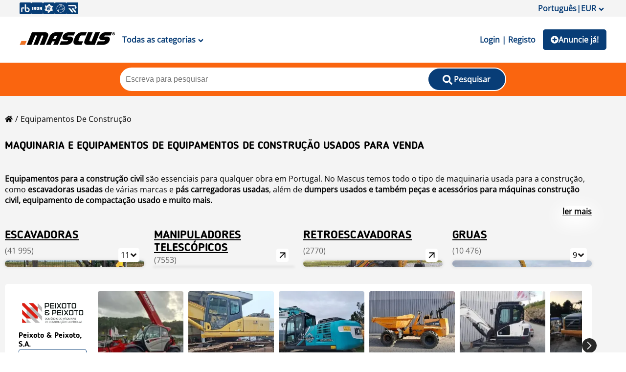

--- FILE ---
content_type: text/html; charset=utf-8
request_url: https://www.mascus.pt/main-category/construcao
body_size: 71678
content:
<!DOCTYPE html><html lang="pt-PT"><head><meta charSet="utf-8"/><meta name="viewport" content="initial-scale=1.0, width=device-width"/><meta property="og:image" content="https://st.mascus.com/images/Mascus3/mascusSM_v1.jpg"/><title class="jsx-1700644606">Equipamentos de Construção Maquinaria e Equipmentos para venda | Mascus Portugal</title><meta name="description" content="Procura maquinaria e equipmentos de equipamentos de Construção usados? A Mascus Portugal tem New Holland, Massey Ferguson, Caterpillar usados, todos disponíveis para compra online." class="jsx-1700644606"/><meta name="keywords" content="equipamento de construção, material de construção, engenharia, maquinas, retroescavadoras, escavadoras" class="jsx-1700644606"/><link rel="canonical" href="https://www.mascus.pt/main-category/construcao" class="jsx-1700644606"/><meta name="next-head-count" content="7"/><link rel="icon" href="/favicon.png"/><meta http-equiv="Content-Type" content="text/html; charset=utf-8"/><script id="localePolyfill" data-nscript="beforeInteractive">(function(w,d){
            if(!w.Intl.Locale){
              var script = d.createElement('script');
              script.src = "https://polyfill.io/v3/polyfill.min.js?features=Intl.Locale";
              d.getElementsByTagName('head')[0].appendChild(script);
            }
            })(window,document);</script><script id="google-ads" data-nscript="beforeInteractive">window.googletag = window.googletag || { cmd: [] };</script><link rel="preload" href="/_next/static/css/efbbe5fd0a2e528b.css" as="style"/><link rel="stylesheet" href="/_next/static/css/efbbe5fd0a2e528b.css" data-n-g=""/><link rel="preload" href="/_next/static/css/18bb8d2e70c4cfff.css" as="style"/><link rel="stylesheet" href="/_next/static/css/18bb8d2e70c4cfff.css" data-n-p=""/><link rel="preload" href="/_next/static/css/6ce701e2055f5501.css" as="style"/><link rel="stylesheet" href="/_next/static/css/6ce701e2055f5501.css"/><link rel="preload" href="/_next/static/css/3676a81be7b08d8c.css" as="style"/><link rel="stylesheet" href="/_next/static/css/3676a81be7b08d8c.css"/><link rel="preload" href="/_next/static/css/6c5b6841d20a90ef.css" as="style"/><link rel="stylesheet" href="/_next/static/css/6c5b6841d20a90ef.css"/><noscript data-n-css=""></noscript><script defer="" nomodule="" src="/_next/static/chunks/polyfills-c67a75d1b6f99dc8.js"></script><script async="" src="https://consent.trustarc.com/autoblockasset/core.min.js?domain=mascus.ritchiebros.com" defer="" data-nscript="beforeInteractive"></script><script async="" src="https://consent.trustarc.com/autoblockoptout?domain=mascus.ritchiebros.com" defer="" data-nscript="beforeInteractive"></script><script async="" src="https://cdn.adnuntius.com/adn.js" defer="" data-nscript="beforeInteractive"></script><script defer="" src="/_next/static/chunks/6190.269fad534a758f02.js"></script><script defer="" src="/_next/static/chunks/1712.877d2ce67bb78f93.js"></script><script defer="" src="/_next/static/chunks/1013.ceabf9a1e703df93.js"></script><script src="/_next/static/chunks/webpack-3f0a43da87df43ea.js" defer=""></script><script src="/_next/static/chunks/framework-4c3194704528425d.js" defer=""></script><script src="/_next/static/chunks/main-aa4803601a4a5dae.js" defer=""></script><script src="/_next/static/chunks/pages/_app-d4bc056dfcf377d0.js" defer=""></script><script src="/_next/static/chunks/pages/main-category/%5Bcatalog%5D-777ff05403b87703.js" defer=""></script><script src="/_next/static/-8iFsGqkAoXSM0taZt3IL/_buildManifest.js" defer=""></script><script src="/_next/static/-8iFsGqkAoXSM0taZt3IL/_ssgManifest.js" defer=""></script><style id="__jsx-140659091">a.jsx-140659091{color:#083d77;background-color:transparent;margin:auto 0;border:none;font-family:inherit;font-size:16px;font-weight:600;padding:10px 15px 10px 15px;cursor:pointer;}@media (min-width:1024px){a.jsx-140659091:hover{background-color:transparent;color:#fa650f;}a.jsx-140659091:active{background-color:transparent;color:#012854;}}</style><style id="__jsx-1032564940">.searchWrapper.jsx-1032564940{width:100%;background-color:#fa650f;padding:10px 0px;position:relative;}.overlay-wrapper.jsx-1032564940{position:fixed;width:100%;height:100vh;top:0;z-index:2;left:0;background-color:#0000002e;}.inputWrapper.jsx-1032564940{max-width:790px;width:100%;background-color:#fff;margin:auto;border-radius:25px;padding:2px;display:grid;grid-template-columns:calc(80% - 36px) 20%;position:relative;gap:36px;}.deleteButton.jsx-1032564940{position:absolute;right:20%;top:0px;bottom:0px;margin:auto 10px;background-color:transparent;border:none;font-size:16px;cursor:pointer;padding:0;height:16px;}.searchWrapper.jsx-1032564940 .suggestion-list{min-width:300px;}.searchWrapper.jsx-1032564940 .suggestion-list:empty{display:none;}ul.jsx-1032564940{margin:0;list-style:none;padding:0;}.autoCompleteDropdown.jsx-1032564940{position:absolute;background-color:#fff;max-width:1000px;width:100%;left:50%;margin:0;-webkit-transform:translateX(-50%);-ms-transform:translateX(-50%);transform:translateX(-50%);top:0%;border-radius:10px;border:1px solid #f4f4f4;overflow:hidden;padding-bottom:20px;}.jsx-1032564940::-webkit-scrollbar{width:5px;}.jsx-1032564940::-webkit-scrollbar-track{background:transparent;}.jsx-1032564940::-webkit-scrollbar-thumb{background:#bbb;border-radius:10px;}.jsx-1032564940::-webkit-scrollbar-thumb:hover{background:#555;}.search-list-wrapper.jsx-1032564940{display:-webkit-box;display:-webkit-flex;display:-ms-flexbox;display:flex;-webkit-box-pack:space-evenly;-webkit-justify-content:space-evenly;-ms-flex-pack:space-evenly;justify-content:space-evenly;overflow-y:auto;padding:0 5px;}.search-list-wrapper.jsx-1032564940>div.jsx-1032564940{min-width:300px;}.search-list-wrapper.jsx-1032564940>div.jsx-1032564940:empty{display:none;}@media (max-width:900px){.search-list-wrapper.jsx-1032564940{-webkit-flex-direction:column;-ms-flex-direction:column;flex-direction:column;-webkit-box-pack:start;-webkit-justify-content:flex-start;-ms-flex-pack:start;justify-content:flex-start;}.search-list-wrapper.jsx-1032564940>div.jsx-1032564940{min-width:100%;border-bottom:1px solid #ebebeb;padding-bottom:10px;}}li.jsx-1032564940{display:block;padding:0px;cursor:pointer;}li.jsx-1032564940:hover{background-color:#f4f4f4;}.searchWrapper.jsx-1032564940 .search-suggestions-brand{font-weight:600;}.searchWrapper.jsx-1032564940 .search-suggestions-modelgroup{padding-left:5px;}.searchWrapper.jsx-1032564940 .search-suggestions-model{padding-left:10px;}.searchWrapper.jsx-1032564940 .search-suggestions-term{color:#fa650f;}.searchWrapper.jsx-1032564940 ul[id*="search-result-suggestion"]{margin:0;list-style:none;padding:0;}.searchWrapper.jsx-1032564940 .autoCompleteButton{background:transparent;width:100%;border:none;text-align:left;cursor:pointer;font-size:15px;padding-top:3px;padding-bottom:3px;}.searchWrapper.jsx-1032564940 .autoCompleteButton:hover{background-color:#f4f4f4;}@media (max-width:1024px){.inputWrapper.jsx-1032564940{height:42px;width:90%;padding:0;gap:0px;grid-template-columns:85% 15%;}.deleteButton.jsx-1032564940{right:15%;}}.searchWrapper.jsx-1032564940 .search-button{border-radius:25px;min-width:110px;}@media (max-width:1024px){.searchWrapper.jsx-1032564940 .search-button{border-radius:0px 25px 25px 0px;min-width:unset;background-color:rgb(255,255,255);height:42px;padding:7px 0 0 0;color:rgb(204,204,204);}.searchWrapper.jsx-1032564940 .search-button > span{display:none;}}</style><style id="__jsx-3160629355">a.jsx-3160629355{-webkit-text-decoration:underline;text-decoration:underline;font-weight:normal;}</style><style id="__jsx-3351972936">div.jsx-3351972936{display:-webkit-box;display:-webkit-flex;display:-ms-flexbox;display:flex;-webkit-flex-direction:row;-ms-flex-direction:row;flex-direction:row;opacity:0;-webkit-box-pack:center;-webkit-justify-content:center;-ms-flex-pack:center;justify-content:center;-webkit-align-items:center;-webkit-box-align:center;-ms-flex-align:center;align-items:center;width:30px;height:30px;background-color:rgba(0,0,0,0.6);border-radius:100%;background-image:url(/img/svg/Button_next.svg);background-repeat:no-repeat;background-size:cover;background-position:center;-webkit-transform:rotate(-180deg);-ms-transform:rotate(-180deg);transform:rotate(-180deg);}</style><style id="__jsx-879217357">div.jsx-879217357{display:-webkit-box;display:-webkit-flex;display:-ms-flexbox;display:flex;-webkit-flex-direction:row;-ms-flex-direction:row;flex-direction:row;opacity:1;-webkit-box-pack:center;-webkit-justify-content:center;-ms-flex-pack:center;justify-content:center;-webkit-align-items:center;-webkit-box-align:center;-ms-flex-align:center;align-items:center;width:30px;height:30px;background-color:rgba(0,0,0,0.6);border-radius:100%;background-image:url(/img/svg/Button_next.svg);background-repeat:no-repeat;background-size:cover;background-position:center;-webkit-transform:rotate(0deg);-ms-transform:rotate(0deg);transform:rotate(0deg);}</style><style id="__jsx-3391479154">.wrapper.jsx-3391479154{box-sizing:border-box;}.wrapper.jsx-3391479154  .react-horizontal-scrolling-menu--scroll-container::-webkit-scrollbar{display:none;}.wrapper.jsx-3391479154 .react-horizontal-scrolling-menu--scroll-container{-ms-overflow-style:none;-webkit-scrollbar-width:none;-moz-scrollbar-width:none;-ms-scrollbar-width:none;scrollbar-width:none;}.wrapper.jsx-3391479154 .react-horizontal-scrolling-menu--inner-wrapper{display:-webkit-box;display:-webkit-flex;display:-ms-flexbox;display:flex;overflow-y:hidden;position:relative;overflow:visible;}.wrapper.jsx-3391479154 .react-horizontal-scrolling-menu--arrow-left,.wrapper.jsx-3391479154 .react-horizontal-scrolling-menu--arrow-right{display:-webkit-box;display:-webkit-flex;display:-ms-flexbox;display:flex;-webkit-align-content:center;-ms-flex-line-pack:center;align-content:center;-webkit-align-items:center;-webkit-box-align:center;-ms-flex-align:center;align-items:center;position:absolute;top:50%;-webkit-transform:translateY(-50%);-ms-transform:translateY(-50%);transform:translateY(-50%);z-index:1;cursor:pointer;}.wrapper.jsx-3391479154 .react-horizontal-scrolling-menu--arrow-left{left:-30px;}.wrapper.jsx-3391479154 .react-horizontal-scrolling-menu--arrow-right{right:-30px;}@media (max-width:750px){.wrapper.jsx-3391479154 .react-horizontal-scrolling-menu--arrow-left,.wrapper.jsx-3391479154 .react-horizontal-scrolling-menu--arrow-right{display:none;}}</style><style id="__jsx-2521014150">.wrapper.jsx-2521014150{background-color:#fff;padding:10px;border-radius:6px;display:grid;grid-gap:10px;grid-template-columns:repeat(auto-fit,minmax(300px,auto));-webkit-box-pack:center;-webkit-justify-content:center;-ms-flex-pack:center;justify-content:center;}.wrapper.jsx-2521014150 .react-horizontal-scrolling-menu--arrow-left{left:-10px !important;z-index:2;}.wrapper.jsx-2521014150 .react-horizontal-scrolling-menu--arrow-right{right:-10px !important;z-index:2;}</style><style id="__jsx-1700644606">.categoryPageContent.jsx-1700644606{display:-webkit-box;display:-webkit-flex;display:-ms-flexbox;display:flex;-webkit-box-pack:justify;-webkit-justify-content:space-between;-ms-flex-pack:justify;justify-content:space-between;max-width:1200px;min-width:300px;}.mainContent.jsx-1700644606{width:auto;max-width:100%;}ol.jsx-1700644606{margin-top:0 !important;}</style></head><body><noscript><iframe src="https://www.googletagmanager.com/ns.html?id=GTM-P3CQZX" height="0" width="0" style="display:none;visibility:hidden" title="Google Tag Manager"></iframe></noscript><div class="hideFromPrinter" id="consent_blackbar_box"><div id="consent_blackbar"></div></div><div id="__next"><div class="main"><div style="grid-area:header"><header class="hideFromPrinter"><div class="onlyDesktop" style="padding:5px 0;background-color:#f4f4f4"><div class="Header_content__V_n8A"><div class="flex-space-between" style="gap:5px"><a class="Header_iconLink__yjGjD" href="https://www.rbauction.com" target="_blank" rel="noopener"><span style="box-sizing:border-box;display:inline-block;overflow:hidden;width:initial;height:initial;background:none;opacity:1;border:0;margin:0;padding:0;position:relative;max-width:100%"><span style="box-sizing:border-box;display:block;width:initial;height:initial;background:none;opacity:1;border:0;margin:0;padding:0;max-width:100%"><img style="display:block;max-width:100%;width:initial;height:initial;background:none;opacity:1;border:0;margin:0;padding:0" alt="" aria-hidden="true" src="data:image/svg+xml,%3csvg%20xmlns=%27http://www.w3.org/2000/svg%27%20version=%271.1%27%20width=%2724%27%20height=%2724%27/%3e"/></span><img alt="RB icon" src="[data-uri]" decoding="async" data-nimg="intrinsic" style="position:absolute;top:0;left:0;bottom:0;right:0;box-sizing:border-box;padding:0;border:none;margin:auto;display:block;width:0;height:0;min-width:100%;max-width:100%;min-height:100%;max-height:100%"/><noscript><img alt="RB icon" srcSet="/_next/image?url=%2F_next%2Fstatic%2Fmedia%2FRB_icon.8aa15e75.png&amp;w=32&amp;q=75 1x, /_next/image?url=%2F_next%2Fstatic%2Fmedia%2FRB_icon.8aa15e75.png&amp;w=48&amp;q=75 2x" src="/_next/image?url=%2F_next%2Fstatic%2Fmedia%2FRB_icon.8aa15e75.png&amp;w=48&amp;q=75" decoding="async" data-nimg="intrinsic" style="position:absolute;top:0;left:0;bottom:0;right:0;box-sizing:border-box;padding:0;border:none;margin:auto;display:block;width:0;height:0;min-width:100%;max-width:100%;min-height:100%;max-height:100%" loading="lazy"/></noscript></span></a><a class="Header_iconLink__yjGjD" href="https://www.ironplanet.com" target="_blank" rel="noopener"><span style="box-sizing:border-box;display:inline-block;overflow:hidden;width:initial;height:initial;background:none;opacity:1;border:0;margin:0;padding:0;position:relative;max-width:100%"><span style="box-sizing:border-box;display:block;width:initial;height:initial;background:none;opacity:1;border:0;margin:0;padding:0;max-width:100%"><img style="display:block;max-width:100%;width:initial;height:initial;background:none;opacity:1;border:0;margin:0;padding:0" alt="" aria-hidden="true" src="data:image/svg+xml,%3csvg%20xmlns=%27http://www.w3.org/2000/svg%27%20version=%271.1%27%20width=%2724%27%20height=%2724%27/%3e"/></span><img alt="IP icon" src="[data-uri]" decoding="async" data-nimg="intrinsic" style="position:absolute;top:0;left:0;bottom:0;right:0;box-sizing:border-box;padding:0;border:none;margin:auto;display:block;width:0;height:0;min-width:100%;max-width:100%;min-height:100%;max-height:100%"/><noscript><img alt="IP icon" srcSet="/_next/image?url=%2F_next%2Fstatic%2Fmedia%2FIP_icon.909135b2.png&amp;w=32&amp;q=75 1x, /_next/image?url=%2F_next%2Fstatic%2Fmedia%2FIP_icon.909135b2.png&amp;w=48&amp;q=75 2x" src="/_next/image?url=%2F_next%2Fstatic%2Fmedia%2FIP_icon.909135b2.png&amp;w=48&amp;q=75" decoding="async" data-nimg="intrinsic" style="position:absolute;top:0;left:0;bottom:0;right:0;box-sizing:border-box;padding:0;border:none;margin:auto;display:block;width:0;height:0;min-width:100%;max-width:100%;min-height:100%;max-height:100%" loading="lazy"/></noscript></span></a><a class="Header_iconLink__yjGjD" href="https://www.ironplanet.com/marketplace-e" target="_blank" rel="noopener"><span style="box-sizing:border-box;display:inline-block;overflow:hidden;width:initial;height:initial;background:none;opacity:1;border:0;margin:0;padding:0;position:relative;max-width:100%"><span style="box-sizing:border-box;display:block;width:initial;height:initial;background:none;opacity:1;border:0;margin:0;padding:0;max-width:100%"><img style="display:block;max-width:100%;width:initial;height:initial;background:none;opacity:1;border:0;margin:0;padding:0" alt="" aria-hidden="true" src="data:image/svg+xml,%3csvg%20xmlns=%27http://www.w3.org/2000/svg%27%20version=%271.1%27%20width=%2724%27%20height=%2724%27/%3e"/></span><img alt="MPE icon" src="[data-uri]" decoding="async" data-nimg="intrinsic" style="position:absolute;top:0;left:0;bottom:0;right:0;box-sizing:border-box;padding:0;border:none;margin:auto;display:block;width:0;height:0;min-width:100%;max-width:100%;min-height:100%;max-height:100%"/><noscript><img alt="MPE icon" srcSet="/_next/image?url=%2F_next%2Fstatic%2Fmedia%2FMPE_icon.b79ee093.png&amp;w=32&amp;q=75 1x, /_next/image?url=%2F_next%2Fstatic%2Fmedia%2FMPE_icon.b79ee093.png&amp;w=48&amp;q=75 2x" src="/_next/image?url=%2F_next%2Fstatic%2Fmedia%2FMPE_icon.b79ee093.png&amp;w=48&amp;q=75" decoding="async" data-nimg="intrinsic" style="position:absolute;top:0;left:0;bottom:0;right:0;box-sizing:border-box;padding:0;border:none;margin:auto;display:block;width:0;height:0;min-width:100%;max-width:100%;min-height:100%;max-height:100%" loading="lazy"/></noscript></span></a><a class="Header_iconLink__yjGjD" href="https://www.rbassetsolutions.com" target="_blank" rel="noopener"><span style="box-sizing:border-box;display:inline-block;overflow:hidden;width:initial;height:initial;background:none;opacity:1;border:0;margin:0;padding:0;position:relative;max-width:100%"><span style="box-sizing:border-box;display:block;width:initial;height:initial;background:none;opacity:1;border:0;margin:0;padding:0;max-width:100%"><img style="display:block;max-width:100%;width:initial;height:initial;background:none;opacity:1;border:0;margin:0;padding:0" alt="" aria-hidden="true" src="data:image/svg+xml,%3csvg%20xmlns=%27http://www.w3.org/2000/svg%27%20version=%271.1%27%20width=%2724%27%20height=%2724%27/%3e"/></span><img alt="RBAS icon" src="[data-uri]" decoding="async" data-nimg="intrinsic" style="position:absolute;top:0;left:0;bottom:0;right:0;box-sizing:border-box;padding:0;border:none;margin:auto;display:block;width:0;height:0;min-width:100%;max-width:100%;min-height:100%;max-height:100%"/><noscript><img alt="RBAS icon" srcSet="/_next/image?url=%2F_next%2Fstatic%2Fmedia%2FRBAS_icon.612b7459.png&amp;w=32&amp;q=75 1x, /_next/image?url=%2F_next%2Fstatic%2Fmedia%2FRBAS_icon.612b7459.png&amp;w=48&amp;q=75 2x" src="/_next/image?url=%2F_next%2Fstatic%2Fmedia%2FRBAS_icon.612b7459.png&amp;w=48&amp;q=75" decoding="async" data-nimg="intrinsic" style="position:absolute;top:0;left:0;bottom:0;right:0;box-sizing:border-box;padding:0;border:none;margin:auto;display:block;width:0;height:0;min-width:100%;max-width:100%;min-height:100%;max-height:100%" loading="lazy"/></noscript></span></a><a class="Header_iconLink__yjGjD" href="https://www.rouseservices.com" target="_blank" rel="noopener"><span style="box-sizing:border-box;display:inline-block;overflow:hidden;width:initial;height:initial;background:none;opacity:1;border:0;margin:0;padding:0;position:relative;max-width:100%"><span style="box-sizing:border-box;display:block;width:initial;height:initial;background:none;opacity:1;border:0;margin:0;padding:0;max-width:100%"><img style="display:block;max-width:100%;width:initial;height:initial;background:none;opacity:1;border:0;margin:0;padding:0" alt="" aria-hidden="true" src="data:image/svg+xml,%3csvg%20xmlns=%27http://www.w3.org/2000/svg%27%20version=%271.1%27%20width=%2724%27%20height=%2724%27/%3e"/></span><img alt="Rouse icon" src="[data-uri]" decoding="async" data-nimg="intrinsic" style="position:absolute;top:0;left:0;bottom:0;right:0;box-sizing:border-box;padding:0;border:none;margin:auto;display:block;width:0;height:0;min-width:100%;max-width:100%;min-height:100%;max-height:100%"/><noscript><img alt="Rouse icon" srcSet="/_next/image?url=%2F_next%2Fstatic%2Fmedia%2FRouse_icon.af3355ff.png&amp;w=32&amp;q=75 1x, /_next/image?url=%2F_next%2Fstatic%2Fmedia%2FRouse_icon.af3355ff.png&amp;w=48&amp;q=75 2x" src="/_next/image?url=%2F_next%2Fstatic%2Fmedia%2FRouse_icon.af3355ff.png&amp;w=48&amp;q=75" decoding="async" data-nimg="intrinsic" style="position:absolute;top:0;left:0;bottom:0;right:0;box-sizing:border-box;padding:0;border:none;margin:auto;display:block;width:0;height:0;min-width:100%;max-width:100%;min-height:100%;max-height:100%" loading="lazy"/></noscript></span></a></div></div></div><div class="Header_headerSection__IAGj7"><div class="onlyDesktop"><div class="Header_content__V_n8A"><div class="flex" style="flex-flow:row nowrap"><a href="https://www.mascus.pt/"><span style="box-sizing:border-box;display:inline-block;overflow:hidden;width:initial;height:initial;background:none;opacity:1;border:0;margin:0;padding:0;position:relative;max-width:100%"><span style="box-sizing:border-box;display:block;width:initial;height:initial;background:none;opacity:1;border:0;margin:0;padding:0;max-width:100%"><img style="display:block;max-width:100%;width:initial;height:initial;background:none;opacity:1;border:0;margin:0;padding:0" alt="" aria-hidden="true" src="data:image/svg+xml,%3csvg%20xmlns=%27http://www.w3.org/2000/svg%27%20version=%271.1%27%20width=%27195%27%20height=%2749%27/%3e"/></span><img alt="Mascus Logo" src="[data-uri]" decoding="async" data-nimg="intrinsic" class="styled-logo" style="position:absolute;top:0;left:0;bottom:0;right:0;box-sizing:border-box;padding:0;border:none;margin:auto;display:block;width:0;height:0;min-width:100%;max-width:100%;min-height:100%;max-height:100%"/><noscript><img alt="Mascus Logo" srcSet="/_next/image?url=%2F_next%2Fstatic%2Fmedia%2Flogo.2f34c914.png&amp;w=256&amp;q=75 1x, /_next/image?url=%2F_next%2Fstatic%2Fmedia%2Flogo.2f34c914.png&amp;w=640&amp;q=75 2x" src="/_next/image?url=%2F_next%2Fstatic%2Fmedia%2Flogo.2f34c914.png&amp;w=640&amp;q=75" decoding="async" data-nimg="intrinsic" style="position:absolute;top:0;left:0;bottom:0;right:0;box-sizing:border-box;padding:0;border:none;margin:auto;display:block;width:0;height:0;min-width:100%;max-width:100%;min-height:100%;max-height:100%" class="styled-logo" loading="lazy"/></noscript></span></a><a class="jsx-140659091 ">Todas as categorias<!-- --><svg stroke="currentColor" fill="currentColor" stroke-width="0" viewBox="0 0 320 512" style="vertical-align:middle;padding-left:5px" height="1em" width="1em" xmlns="http://www.w3.org/2000/svg"><path d="M143 352.3L7 216.3c-9.4-9.4-9.4-24.6 0-33.9l22.6-22.6c9.4-9.4 24.6-9.4 33.9 0l96.4 96.4 96.4-96.4c9.4-9.4 24.6-9.4 33.9 0l22.6 22.6c9.4 9.4 9.4 24.6 0 33.9l-136 136c-9.2 9.4-24.4 9.4-33.8 0z"></path></svg></a><div class="CategoryMenu_styledMenu__DXF_X" id="category_menu" style="min-height:565px;display:none"><ul class="CategoryMenu_categories__g3KNG"><div class="LoadingSpinner_loadingContainer__TuAkT"><div><div></div><div></div><div></div><div></div></div></div></ul></div></div><div class="flex"><div style="margin:auto"><a class="jsx-140659091 ">Login | Registo</a></div><a class="Header_listButton__N1VHG" target="_self" href="https://www.mascus.pt/placead"><svg stroke="currentColor" fill="currentColor" stroke-width="0" viewBox="0 0 512 512" style="vertical-align:middle;font-size:16px" height="1em" width="1em" xmlns="http://www.w3.org/2000/svg"><path d="M256 8C119 8 8 119 8 256s111 248 248 248 248-111 248-248S393 8 256 8zm144 276c0 6.6-5.4 12-12 12h-92v92c0 6.6-5.4 12-12 12h-56c-6.6 0-12-5.4-12-12v-92h-92c-6.6 0-12-5.4-12-12v-56c0-6.6 5.4-12 12-12h92v-92c0-6.6 5.4-12 12-12h56c6.6 0 12 5.4 12 12v92h92c6.6 0 12 5.4 12 12v56z"></path></svg>Anuncie já!<!-- --></a></div></div></div><div class="onlyMobile"><div class="Header_content__V_n8A"><div class="flex" style="flex-flow:row nowrap"><button type="button" class="Header_menuButton__jdvvz"><svg stroke="currentColor" fill="currentColor" stroke-width="0" viewBox="0 0 448 512" style="font-size:24px;vertical-align:middle" height="1em" width="1em" xmlns="http://www.w3.org/2000/svg"><path d="M16 132h416c8.837 0 16-7.163 16-16V76c0-8.837-7.163-16-16-16H16C7.163 60 0 67.163 0 76v40c0 8.837 7.163 16 16 16zm0 160h416c8.837 0 16-7.163 16-16v-40c0-8.837-7.163-16-16-16H16c-8.837 0-16 7.163-16 16v40c0 8.837 7.163 16 16 16zm0 160h416c8.837 0 16-7.163 16-16v-40c0-8.837-7.163-16-16-16H16c-8.837 0-16 7.163-16 16v40c0 8.837 7.163 16 16 16z"></path></svg></button><a href="https://www.mascus.pt/"><span style="box-sizing:border-box;display:inline-block;overflow:hidden;width:initial;height:initial;background:none;opacity:1;border:0;margin:0;padding:0;position:relative;max-width:100%"><span style="box-sizing:border-box;display:block;width:initial;height:initial;background:none;opacity:1;border:0;margin:0;padding:0;max-width:100%"><img style="display:block;max-width:100%;width:initial;height:initial;background:none;opacity:1;border:0;margin:0;padding:0" alt="" aria-hidden="true" src="data:image/svg+xml,%3csvg%20xmlns=%27http://www.w3.org/2000/svg%27%20version=%271.1%27%20width=%27195%27%20height=%2749%27/%3e"/></span><img alt="Mascus Logo" src="[data-uri]" decoding="async" data-nimg="intrinsic" style="position:absolute;top:0;left:0;bottom:0;right:0;box-sizing:border-box;padding:0;border:none;margin:auto;display:block;width:0;height:0;min-width:100%;max-width:100%;min-height:100%;max-height:100%"/><noscript><img alt="Mascus Logo" srcSet="/_next/image?url=%2F_next%2Fstatic%2Fmedia%2Flogo.2f34c914.png&amp;w=256&amp;q=75 1x, /_next/image?url=%2F_next%2Fstatic%2Fmedia%2Flogo.2f34c914.png&amp;w=640&amp;q=75 2x" src="/_next/image?url=%2F_next%2Fstatic%2Fmedia%2Flogo.2f34c914.png&amp;w=640&amp;q=75" decoding="async" data-nimg="intrinsic" style="position:absolute;top:0;left:0;bottom:0;right:0;box-sizing:border-box;padding:0;border:none;margin:auto;display:block;width:0;height:0;min-width:100%;max-width:100%;min-height:100%;max-height:100%" loading="lazy"/></noscript></span></a></div><div class="flex"><a class="Header_listButton__N1VHG" target="_self" href="https://www.mascus.pt/placead"><svg stroke="currentColor" fill="currentColor" stroke-width="0" viewBox="0 0 512 512" style="vertical-align:middle;font-size:16px" height="1em" width="1em" xmlns="http://www.w3.org/2000/svg"><path d="M256 8C119 8 8 119 8 256s111 248 248 248 248-111 248-248S393 8 256 8zm144 276c0 6.6-5.4 12-12 12h-92v92c0 6.6-5.4 12-12 12h-56c-6.6 0-12-5.4-12-12v-92h-92c-6.6 0-12-5.4-12-12v-56c0-6.6 5.4-12 12-12h92v-92c0-6.6 5.4-12 12-12h56c6.6 0 12 5.4 12 12v92h92c6.6 0 12 5.4 12 12v56z"></path></svg>Anuncie já!<!-- --></a></div></div></div></div><div class="jsx-1032564940 searchWrapper"><div class="jsx-1032564940 inputWrapper"><input type="text" name="search" placeholder="Escreva para pesquisar" id="searchBarInput" autoComplete="new-password" class="jsx-1032564940 search-bar" value=""/><button type="button" class="search-button styled-button"><svg stroke="currentColor" fill="currentColor" stroke-width="0" viewBox="0 0 512 512" class="search-icon-style" height="1em" width="1em" xmlns="http://www.w3.org/2000/svg"><path d="M505 442.7L405.3 343c-4.5-4.5-10.6-7-17-7H372c27.6-35.3 44-79.7 44-128C416 93.1 322.9 0 208 0S0 93.1 0 208s93.1 208 208 208c48.3 0 92.7-16.4 128-44v16.3c0 6.4 2.5 12.5 7 17l99.7 99.7c9.4 9.4 24.6 9.4 33.9 0l28.3-28.3c9.4-9.4 9.4-24.6.1-34zM208 336c-70.7 0-128-57.2-128-128 0-70.7 57.2-128 128-128 70.7 0 128 57.2 128 128 0 70.7-57.2 128-128 128z"></path></svg><span class="jsx-1032564940">Pesquisar</span></button></div></div></header></div><div class="content" style="grid-area:content"><div class="jsx-1700644606 categoryPageContent"><div class="jsx-1700644606 mainContent"><div style="grid-area:breadcrumbs" class="jsx-1700644606"><div><div><nav class="breadcrumb-nav Breadcrumb_BreadcrumbNav___MUsp "><ol><li><a href="https://www.mascus.pt/"><svg stroke="currentColor" fill="currentColor" stroke-width="0" viewBox="0 0 576 512" style="margin-top:3px" height="1em" width="1em" xmlns="http://www.w3.org/2000/svg"><path d="M280.37 148.26L96 300.11V464a16 16 0 0 0 16 16l112.06-.29a16 16 0 0 0 15.92-16V368a16 16 0 0 1 16-16h64a16 16 0 0 1 16 16v95.64a16 16 0 0 0 16 16.05L464 480a16 16 0 0 0 16-16V300L295.67 148.26a12.19 12.19 0 0 0-15.3 0zM571.6 251.47L488 182.56V44.05a12 12 0 0 0-12-12h-56a12 12 0 0 0-12 12v72.61L318.47 43a48 48 0 0 0-61 0L4.34 251.47a12 12 0 0 0-1.6 16.9l25.5 31A12 12 0 0 0 45.15 301l235.22-193.74a12.19 12.19 0 0 1 15.3 0L530.9 301a12 12 0 0 0 16.9-1.6l25.5-31a12 12 0 0 0-1.7-16.93z"></path></svg></a></li><li><a href="/main-category/construcao" target="_self">Equipamentos de Construção</a></li></ol></nav></div></div></div><div class="jsx-1700644606"><h1 style="text-transform:uppercase;font-size:22px" class="jsx-1700644606 styled-h1">Maquinaria e Equipamentos de equipamentos de Construção usados para Venda</h1><div style="height:20px"></div><div class="jsx-3160629355 "><div style="height:10px"></div><div style="position:relative;padding-bottom:22px"><div id="seo_top_text" data-testid="seo_top_text" class="TextWithShowMore_threeRowEllipsis__1e3Zk"><p><strong>Equipamentos para a construção civil</strong> são essenciais para qualquer obra em Portugal. No Mascus temos todo o tipo de maquinaria usada para a construção, como <a href="https://www.mascus.pt/construcao/escavadoras-de-construcao"><strong>escavadoras usadas</strong></a> de várias marcas e 
<strong><a href="https://www.mascus.pt/construcao/pas-carregadoras">pás carregadoras usadas</a></strong>, além de <strong><a href="https://www.mascus.pt/construcao/dumpers"><strong>dumpers usados</strong></a> e também peças e acessórios para máquinas construção civil, equipamento de compactação 
usado e muito mais.</p>

<p>Entre as principais marcas de maquinaria presentes em Portugal, podemos destacar a 
<strong><a href="https://www.mascus.pt/construcao/escavadoras-de-construcao/caterpillar">Caterpillar</a></strong>, a <strong><a href="https://www.mascus.pt/construcao/escavadoras-de-rastos/volvo">Volvo</a></strong> e 
<strong><a href="https://www.mascus.pt/construcao/escavadoras-de-rastos/komatsu">Komatsu</a></strong> entre muitas outras.</p>

<p>Aqui encontra muitos modelos de maquinaria usada, como 
<strong><a href="https://www.mascus.pt/construcao/motoniveladoras/caterpillar,140,1,relevance,search.html">motoniveladoras usadas Caterpillar 140</a></strong>, 
<strong><a href="https://www.mascus.pt/construcao/dozers-tratores-rastos/caterpillar,d6,1,relevance,search.html">dozers D6</a></strong> e também 
<strong><a href="https://www.mascus.pt/construcao/dumpers-articulados/volvo,a25,1,relevance,search.html">dumpers articulados Volvo A25</a></strong>, 
<strong><a href="https://www.mascus.pt/construcao/dumpers-articulados/volvo,a25,1,relevance,search.html">dumpers articulados Volvo A30</a></strong>, 
<strong><a href="https://www.mascus.pt/construcao/dozers-tratores-rastos/komatsu,d65,1,relevance,search.html">dozers KOMATSU D 65</a></strong>, 
<strong><a href="https://www.mascus.pt/transporte/camioes-basculantes/scania,r,1,relevance,search.html">escavadoras de rastos KOMATSU PC 138</a></strong>, entre outros modelos disponíveis.</p></div></div></div><div style="height:20px"></div><div style="gap:20px;display:grid;grid-template-columns:repeat(auto-fit, minmax(260px, 1fr));grid-auto-flow:dense" class="jsx-1700644606"><div class="CategorySection_CategoryContainer__MYU_l"><div style="display:grid"><a class="CategorySection_mainCatTitle__b_0MO" href="/construcao/escavadoras-de-construcao" title="Escavadoras"><h2 class="styled-h2" style="padding-top:5px">Escavadoras</h2></a><div class="CategorySection_mainCatCount__iFX7A">(41 995)</div></div><div class="CategorySection_imageWrapper__8pK1t" style="cursor:inherit"><span style="box-sizing:border-box;display:block;overflow:hidden;width:initial;height:initial;background:none;opacity:1;border:0;margin:0;padding:0;position:absolute;top:0;left:0;bottom:0;right:0"><img alt="excavators" src="[data-uri]" decoding="async" data-nimg="fill" style="position:absolute;top:0;left:0;bottom:0;right:0;box-sizing:border-box;padding:0;border:none;margin:auto;display:block;width:0;height:0;min-width:100%;max-width:100%;min-height:100%;max-height:100%;object-fit:cover"/><noscript><img alt="excavators" sizes="100vw" srcSet="/_next/image?url=%2Fimg%2Fmaincategories%2Fconstruction-excavators.jpg&amp;w=640&amp;q=75 640w, /_next/image?url=%2Fimg%2Fmaincategories%2Fconstruction-excavators.jpg&amp;w=750&amp;q=75 750w, /_next/image?url=%2Fimg%2Fmaincategories%2Fconstruction-excavators.jpg&amp;w=828&amp;q=75 828w, /_next/image?url=%2Fimg%2Fmaincategories%2Fconstruction-excavators.jpg&amp;w=1080&amp;q=75 1080w, /_next/image?url=%2Fimg%2Fmaincategories%2Fconstruction-excavators.jpg&amp;w=1200&amp;q=75 1200w, /_next/image?url=%2Fimg%2Fmaincategories%2Fconstruction-excavators.jpg&amp;w=1920&amp;q=75 1920w, /_next/image?url=%2Fimg%2Fmaincategories%2Fconstruction-excavators.jpg&amp;w=2048&amp;q=75 2048w, /_next/image?url=%2Fimg%2Fmaincategories%2Fconstruction-excavators.jpg&amp;w=3840&amp;q=75 3840w" src="/_next/image?url=%2Fimg%2Fmaincategories%2Fconstruction-excavators.jpg&amp;w=3840&amp;q=75" decoding="async" data-nimg="fill" style="position:absolute;top:0;left:0;bottom:0;right:0;box-sizing:border-box;padding:0;border:none;margin:auto;display:block;width:0;height:0;min-width:100%;max-width:100%;min-height:100%;max-height:100%;object-fit:cover" loading="lazy"/></noscript></span></div><span class="CategorySection_arrowExpand__PCklc">11<!-- --></span></div><div style="display:none" class="CategorySection_subcatListWrapper__B6wLW"><div class="CategorySection_closeButton__zlW8W"><img src="/_next/static/media/close_icon.6e40f2d9.svg" alt="remove filter" class="popup-close-cross"/></div><div class="CategorySection_imageWrapper__8pK1t"><span style="box-sizing:border-box;display:block;overflow:hidden;width:initial;height:initial;background:none;opacity:1;border:0;margin:0;padding:0;position:absolute;top:0;left:0;bottom:0;right:0"><img alt="excavators" src="[data-uri]" decoding="async" data-nimg="fill" style="position:absolute;top:0;left:0;bottom:0;right:0;box-sizing:border-box;padding:0;border:none;margin:auto;display:block;width:0;height:0;min-width:100%;max-width:100%;min-height:100%;max-height:100%;object-fit:cover"/><noscript><img alt="excavators" sizes="100vw" srcSet="/_next/image?url=%2Fimg%2Fmaincategories%2Fconstruction-excavators.jpg&amp;w=640&amp;q=75 640w, /_next/image?url=%2Fimg%2Fmaincategories%2Fconstruction-excavators.jpg&amp;w=750&amp;q=75 750w, /_next/image?url=%2Fimg%2Fmaincategories%2Fconstruction-excavators.jpg&amp;w=828&amp;q=75 828w, /_next/image?url=%2Fimg%2Fmaincategories%2Fconstruction-excavators.jpg&amp;w=1080&amp;q=75 1080w, /_next/image?url=%2Fimg%2Fmaincategories%2Fconstruction-excavators.jpg&amp;w=1200&amp;q=75 1200w, /_next/image?url=%2Fimg%2Fmaincategories%2Fconstruction-excavators.jpg&amp;w=1920&amp;q=75 1920w, /_next/image?url=%2Fimg%2Fmaincategories%2Fconstruction-excavators.jpg&amp;w=2048&amp;q=75 2048w, /_next/image?url=%2Fimg%2Fmaincategories%2Fconstruction-excavators.jpg&amp;w=3840&amp;q=75 3840w" src="/_next/image?url=%2Fimg%2Fmaincategories%2Fconstruction-excavators.jpg&amp;w=3840&amp;q=75" decoding="async" data-nimg="fill" style="position:absolute;top:0;left:0;bottom:0;right:0;box-sizing:border-box;padding:0;border:none;margin:auto;display:block;width:0;height:0;min-width:100%;max-width:100%;min-height:100%;max-height:100%;object-fit:cover" loading="lazy"/></noscript></span></div><div><div class="CategorySection_subcatList__dVf_2"><div class="CategorySection_subcatItem__QHdAx"><a href="/construcao/mini-escavadoras--7t">Mini Escavadoras &lt;7t</a><span>11 472</span></div><div class="CategorySection_subcatItem__QHdAx"><a href="/construcao/escavadoras-midi-7t---12t">Escavadoras Midi 7t - 12t</a><span>2204</span></div><div class="CategorySection_subcatItem__QHdAx"><a href="/construcao/escavadoras-de-rastos">Escavadoras de rastos</a><span>23 212</span></div><div class="CategorySection_subcatItem__QHdAx"><a href="/construcao/escavadoras-de-rodas">Escavadoras de rodas</a><span>3432</span></div><div class="CategorySection_subcatItem__QHdAx"><a href="/construcao/escavadoras-com-pa-frontal">Escavadoras com Pá frontal</a><span>20</span></div><div class="CategorySection_subcatItem__QHdAx"><a href="/construcao/escavadoras-anfibias">Escavadoras anfíbias</a><span>86</span></div><div class="CategorySection_subcatItem__QHdAx"><a href="/construcao/manipuladores-de-residuos---industria">Manipuladores de resíduos / indústria</a><span>859</span></div><div class="CategorySection_subcatItem__QHdAx"><a href="/construcao/escavadoras-de-demolicão">Escavadoras de demolição</a><span>264</span></div><div class="CategorySection_subcatItem__QHdAx"><a href="/construcao/escavadoras-reboque">Escavadoras reboque</a><span>45</span></div><div class="CategorySection_subcatItem__QHdAx"><a href="/construcao/escavadoras-de-longo-alcance">Escavadoras de longo alcance</a><span>146</span></div><div class="CategorySection_subcatItem__QHdAx"><a href="/construcao/escavadoras-especiais">Escavadoras especiais</a><span>255</span></div></div></div><div style="text-align:center;grid-column:1 / -1"><button type="button" class="showMoreBtn CategorySection_showAllCatsBtn___2AbF">Mostrar todos</button></div></div><div class="CategorySection_CategoryContainer__MYU_l"><div style="display:grid"><a class="CategorySection_mainCatTitle__b_0MO" href="/construcao/manipuladores-telescopicos" title="Manipuladores telescópicos"><h2 class="styled-h2" style="padding-top:5px">Manipuladores telescópicos</h2></a><div class="CategorySection_mainCatCount__iFX7A">(7553)</div></div><div class="CategorySection_imageWrapper__8pK1t" style="cursor:pointer"><span style="box-sizing:border-box;display:block;overflow:hidden;width:initial;height:initial;background:none;opacity:1;border:0;margin:0;padding:0;position:absolute;top:0;left:0;bottom:0;right:0"><img alt="telehandlers" src="[data-uri]" decoding="async" data-nimg="fill" style="position:absolute;top:0;left:0;bottom:0;right:0;box-sizing:border-box;padding:0;border:none;margin:auto;display:block;width:0;height:0;min-width:100%;max-width:100%;min-height:100%;max-height:100%;object-fit:cover"/><noscript><img alt="telehandlers" sizes="100vw" srcSet="/_next/image?url=%2Fimg%2Fmaincategories%2Fconstruction-telehandlers.jpg&amp;w=640&amp;q=75 640w, /_next/image?url=%2Fimg%2Fmaincategories%2Fconstruction-telehandlers.jpg&amp;w=750&amp;q=75 750w, /_next/image?url=%2Fimg%2Fmaincategories%2Fconstruction-telehandlers.jpg&amp;w=828&amp;q=75 828w, /_next/image?url=%2Fimg%2Fmaincategories%2Fconstruction-telehandlers.jpg&amp;w=1080&amp;q=75 1080w, /_next/image?url=%2Fimg%2Fmaincategories%2Fconstruction-telehandlers.jpg&amp;w=1200&amp;q=75 1200w, /_next/image?url=%2Fimg%2Fmaincategories%2Fconstruction-telehandlers.jpg&amp;w=1920&amp;q=75 1920w, /_next/image?url=%2Fimg%2Fmaincategories%2Fconstruction-telehandlers.jpg&amp;w=2048&amp;q=75 2048w, /_next/image?url=%2Fimg%2Fmaincategories%2Fconstruction-telehandlers.jpg&amp;w=3840&amp;q=75 3840w" src="/_next/image?url=%2Fimg%2Fmaincategories%2Fconstruction-telehandlers.jpg&amp;w=3840&amp;q=75" decoding="async" data-nimg="fill" style="position:absolute;top:0;left:0;bottom:0;right:0;box-sizing:border-box;padding:0;border:none;margin:auto;display:block;width:0;height:0;min-width:100%;max-width:100%;min-height:100%;max-height:100%;object-fit:cover" loading="lazy"/></noscript></span></div><span class="CategorySection_arrowOut__M9HTO"></span></div><div class="CategorySection_CategoryContainer__MYU_l"><div style="display:grid"><a class="CategorySection_mainCatTitle__b_0MO" href="/construcao/retroescavadoras" title="Retroescavadoras"><h2 class="styled-h2" style="padding-top:5px">Retroescavadoras</h2></a><div class="CategorySection_mainCatCount__iFX7A">(2770)</div></div><div class="CategorySection_imageWrapper__8pK1t" style="cursor:pointer"><span style="box-sizing:border-box;display:block;overflow:hidden;width:initial;height:initial;background:none;opacity:1;border:0;margin:0;padding:0;position:absolute;top:0;left:0;bottom:0;right:0"><img alt="backhoeloaders" src="[data-uri]" decoding="async" data-nimg="fill" style="position:absolute;top:0;left:0;bottom:0;right:0;box-sizing:border-box;padding:0;border:none;margin:auto;display:block;width:0;height:0;min-width:100%;max-width:100%;min-height:100%;max-height:100%;object-fit:cover"/><noscript><img alt="backhoeloaders" sizes="100vw" srcSet="/_next/image?url=%2Fimg%2Fmaincategories%2Fconstruction-backhoeloaders.jpg&amp;w=640&amp;q=75 640w, /_next/image?url=%2Fimg%2Fmaincategories%2Fconstruction-backhoeloaders.jpg&amp;w=750&amp;q=75 750w, /_next/image?url=%2Fimg%2Fmaincategories%2Fconstruction-backhoeloaders.jpg&amp;w=828&amp;q=75 828w, /_next/image?url=%2Fimg%2Fmaincategories%2Fconstruction-backhoeloaders.jpg&amp;w=1080&amp;q=75 1080w, /_next/image?url=%2Fimg%2Fmaincategories%2Fconstruction-backhoeloaders.jpg&amp;w=1200&amp;q=75 1200w, /_next/image?url=%2Fimg%2Fmaincategories%2Fconstruction-backhoeloaders.jpg&amp;w=1920&amp;q=75 1920w, /_next/image?url=%2Fimg%2Fmaincategories%2Fconstruction-backhoeloaders.jpg&amp;w=2048&amp;q=75 2048w, /_next/image?url=%2Fimg%2Fmaincategories%2Fconstruction-backhoeloaders.jpg&amp;w=3840&amp;q=75 3840w" src="/_next/image?url=%2Fimg%2Fmaincategories%2Fconstruction-backhoeloaders.jpg&amp;w=3840&amp;q=75" decoding="async" data-nimg="fill" style="position:absolute;top:0;left:0;bottom:0;right:0;box-sizing:border-box;padding:0;border:none;margin:auto;display:block;width:0;height:0;min-width:100%;max-width:100%;min-height:100%;max-height:100%;object-fit:cover" loading="lazy"/></noscript></span></div><span class="CategorySection_arrowOut__M9HTO"></span></div><div class="CategorySection_CategoryContainer__MYU_l"><div style="display:grid"><a class="CategorySection_mainCatTitle__b_0MO" href="/construcao/gruas" title="Gruas"><h2 class="styled-h2" style="padding-top:5px">Gruas</h2></a><div class="CategorySection_mainCatCount__iFX7A">(10 476)</div></div><div class="CategorySection_imageWrapper__8pK1t" style="cursor:inherit"><span style="box-sizing:border-box;display:block;overflow:hidden;width:initial;height:initial;background:none;opacity:1;border:0;margin:0;padding:0;position:absolute;top:0;left:0;bottom:0;right:0"><img alt="cranesmain" src="[data-uri]" decoding="async" data-nimg="fill" style="position:absolute;top:0;left:0;bottom:0;right:0;box-sizing:border-box;padding:0;border:none;margin:auto;display:block;width:0;height:0;min-width:100%;max-width:100%;min-height:100%;max-height:100%;object-fit:cover"/><noscript><img alt="cranesmain" sizes="100vw" srcSet="/_next/image?url=%2Fimg%2Fmaincategories%2Fconstruction-cranesmain.jpg&amp;w=640&amp;q=75 640w, /_next/image?url=%2Fimg%2Fmaincategories%2Fconstruction-cranesmain.jpg&amp;w=750&amp;q=75 750w, /_next/image?url=%2Fimg%2Fmaincategories%2Fconstruction-cranesmain.jpg&amp;w=828&amp;q=75 828w, /_next/image?url=%2Fimg%2Fmaincategories%2Fconstruction-cranesmain.jpg&amp;w=1080&amp;q=75 1080w, /_next/image?url=%2Fimg%2Fmaincategories%2Fconstruction-cranesmain.jpg&amp;w=1200&amp;q=75 1200w, /_next/image?url=%2Fimg%2Fmaincategories%2Fconstruction-cranesmain.jpg&amp;w=1920&amp;q=75 1920w, /_next/image?url=%2Fimg%2Fmaincategories%2Fconstruction-cranesmain.jpg&amp;w=2048&amp;q=75 2048w, /_next/image?url=%2Fimg%2Fmaincategories%2Fconstruction-cranesmain.jpg&amp;w=3840&amp;q=75 3840w" src="/_next/image?url=%2Fimg%2Fmaincategories%2Fconstruction-cranesmain.jpg&amp;w=3840&amp;q=75" decoding="async" data-nimg="fill" style="position:absolute;top:0;left:0;bottom:0;right:0;box-sizing:border-box;padding:0;border:none;margin:auto;display:block;width:0;height:0;min-width:100%;max-width:100%;min-height:100%;max-height:100%;object-fit:cover" loading="lazy"/></noscript></span></div><span class="CategorySection_arrowExpand__PCklc">9<!-- --></span></div><div style="display:none" class="CategorySection_subcatListWrapper__B6wLW"><div class="CategorySection_closeButton__zlW8W"><img src="/_next/static/media/close_icon.6e40f2d9.svg" alt="remove filter" class="popup-close-cross"/></div><div class="CategorySection_imageWrapper__8pK1t"><span style="box-sizing:border-box;display:block;overflow:hidden;width:initial;height:initial;background:none;opacity:1;border:0;margin:0;padding:0;position:absolute;top:0;left:0;bottom:0;right:0"><img alt="cranesmain" src="[data-uri]" decoding="async" data-nimg="fill" style="position:absolute;top:0;left:0;bottom:0;right:0;box-sizing:border-box;padding:0;border:none;margin:auto;display:block;width:0;height:0;min-width:100%;max-width:100%;min-height:100%;max-height:100%;object-fit:cover"/><noscript><img alt="cranesmain" sizes="100vw" srcSet="/_next/image?url=%2Fimg%2Fmaincategories%2Fconstruction-cranesmain.jpg&amp;w=640&amp;q=75 640w, /_next/image?url=%2Fimg%2Fmaincategories%2Fconstruction-cranesmain.jpg&amp;w=750&amp;q=75 750w, /_next/image?url=%2Fimg%2Fmaincategories%2Fconstruction-cranesmain.jpg&amp;w=828&amp;q=75 828w, /_next/image?url=%2Fimg%2Fmaincategories%2Fconstruction-cranesmain.jpg&amp;w=1080&amp;q=75 1080w, /_next/image?url=%2Fimg%2Fmaincategories%2Fconstruction-cranesmain.jpg&amp;w=1200&amp;q=75 1200w, /_next/image?url=%2Fimg%2Fmaincategories%2Fconstruction-cranesmain.jpg&amp;w=1920&amp;q=75 1920w, /_next/image?url=%2Fimg%2Fmaincategories%2Fconstruction-cranesmain.jpg&amp;w=2048&amp;q=75 2048w, /_next/image?url=%2Fimg%2Fmaincategories%2Fconstruction-cranesmain.jpg&amp;w=3840&amp;q=75 3840w" src="/_next/image?url=%2Fimg%2Fmaincategories%2Fconstruction-cranesmain.jpg&amp;w=3840&amp;q=75" decoding="async" data-nimg="fill" style="position:absolute;top:0;left:0;bottom:0;right:0;box-sizing:border-box;padding:0;border:none;margin:auto;display:block;width:0;height:0;min-width:100%;max-width:100%;min-height:100%;max-height:100%;object-fit:cover" loading="lazy"/></noscript></span></div><div><div class="CategorySection_subcatList__dVf_2"><div class="CategorySection_subcatItem__QHdAx"><a href="/construcao/gruas-fora-de-estrada">Gruas Fora-de-estrada</a><span>683</span></div><div class="CategorySection_subcatItem__QHdAx"><a href="/construcao/gruas-todo-terreno">Gruas Todo terreno</a><span>2402</span></div><div class="CategorySection_subcatItem__QHdAx"><a href="/construcao/gruas-de-rastos">Gruas de rastos</a><span>743</span></div><div class="CategorySection_subcatItem__QHdAx"><a href="/construcao/gruas-de-construcão">Gruas de construção</a><span>567</span></div><div class="CategorySection_subcatItem__QHdAx"><a href="/construcao/auto-gruas">Auto-gruas</a><span>116</span></div><div class="CategorySection_subcatItem__QHdAx"><a href="/construcao/pecas-e-equipamento-de-gruas">Peças e equipamento de gruas</a><span>3622</span></div><div class="CategorySection_subcatItem__QHdAx"><a href="/construcao/guinchos-elevacao-guinchos-e-elevadores-de-materiais">Guinchos, elevadores e elevações de materiais
</a><span>646</span></div><div class="CategorySection_subcatItem__QHdAx"><a href="/construcao/mini-gruas">Mini gruas</a><span>355</span></div><div class="CategorySection_subcatItem__QHdAx"><a href="/construcao/outras-gruas">Outras gruas</a><span>1342</span></div></div></div><div style="text-align:center;grid-column:1 / -1"><button type="button" class="showMoreBtn CategorySection_showAllCatsBtn___2AbF">Mostrar todos</button></div></div><!--$--><div style="grid-column:1 / -1" class="jsx-1700644606"></div><!--/$--><div class="CategorySection_CategoryContainer__MYU_l"><div style="display:grid"><a class="CategorySection_mainCatTitle__b_0MO" href="/construcao/plataformas-aereas" title="Plataformas aéreas"><h2 class="styled-h2" style="padding-top:5px">Plataformas aéreas</h2></a><div class="CategorySection_mainCatCount__iFX7A">(16 858)</div></div><div class="CategorySection_imageWrapper__8pK1t" style="cursor:inherit"><span style="box-sizing:border-box;display:block;overflow:hidden;width:initial;height:initial;background:none;opacity:1;border:0;margin:0;padding:0;position:absolute;top:0;left:0;bottom:0;right:0"><img alt="platformsandcranes" src="[data-uri]" decoding="async" data-nimg="fill" style="position:absolute;top:0;left:0;bottom:0;right:0;box-sizing:border-box;padding:0;border:none;margin:auto;display:block;width:0;height:0;min-width:100%;max-width:100%;min-height:100%;max-height:100%;object-fit:cover"/><noscript><img alt="platformsandcranes" sizes="100vw" srcSet="/_next/image?url=%2Fimg%2Fmaincategories%2Fconstruction-platformsandcranes.jpg&amp;w=640&amp;q=75 640w, /_next/image?url=%2Fimg%2Fmaincategories%2Fconstruction-platformsandcranes.jpg&amp;w=750&amp;q=75 750w, /_next/image?url=%2Fimg%2Fmaincategories%2Fconstruction-platformsandcranes.jpg&amp;w=828&amp;q=75 828w, /_next/image?url=%2Fimg%2Fmaincategories%2Fconstruction-platformsandcranes.jpg&amp;w=1080&amp;q=75 1080w, /_next/image?url=%2Fimg%2Fmaincategories%2Fconstruction-platformsandcranes.jpg&amp;w=1200&amp;q=75 1200w, /_next/image?url=%2Fimg%2Fmaincategories%2Fconstruction-platformsandcranes.jpg&amp;w=1920&amp;q=75 1920w, /_next/image?url=%2Fimg%2Fmaincategories%2Fconstruction-platformsandcranes.jpg&amp;w=2048&amp;q=75 2048w, /_next/image?url=%2Fimg%2Fmaincategories%2Fconstruction-platformsandcranes.jpg&amp;w=3840&amp;q=75 3840w" src="/_next/image?url=%2Fimg%2Fmaincategories%2Fconstruction-platformsandcranes.jpg&amp;w=3840&amp;q=75" decoding="async" data-nimg="fill" style="position:absolute;top:0;left:0;bottom:0;right:0;box-sizing:border-box;padding:0;border:none;margin:auto;display:block;width:0;height:0;min-width:100%;max-width:100%;min-height:100%;max-height:100%;object-fit:cover" loading="lazy"/></noscript></span></div><span class="CategorySection_arrowExpand__PCklc">9<!-- --></span></div><div style="display:none" class="CategorySection_subcatListWrapper__B6wLW"><div class="CategorySection_closeButton__zlW8W"><img src="/_next/static/media/close_icon.6e40f2d9.svg" alt="remove filter" class="popup-close-cross"/></div><div class="CategorySection_imageWrapper__8pK1t"><span style="box-sizing:border-box;display:block;overflow:hidden;width:initial;height:initial;background:none;opacity:1;border:0;margin:0;padding:0;position:absolute;top:0;left:0;bottom:0;right:0"><img alt="platformsandcranes" src="[data-uri]" decoding="async" data-nimg="fill" style="position:absolute;top:0;left:0;bottom:0;right:0;box-sizing:border-box;padding:0;border:none;margin:auto;display:block;width:0;height:0;min-width:100%;max-width:100%;min-height:100%;max-height:100%;object-fit:cover"/><noscript><img alt="platformsandcranes" sizes="100vw" srcSet="/_next/image?url=%2Fimg%2Fmaincategories%2Fconstruction-platformsandcranes.jpg&amp;w=640&amp;q=75 640w, /_next/image?url=%2Fimg%2Fmaincategories%2Fconstruction-platformsandcranes.jpg&amp;w=750&amp;q=75 750w, /_next/image?url=%2Fimg%2Fmaincategories%2Fconstruction-platformsandcranes.jpg&amp;w=828&amp;q=75 828w, /_next/image?url=%2Fimg%2Fmaincategories%2Fconstruction-platformsandcranes.jpg&amp;w=1080&amp;q=75 1080w, /_next/image?url=%2Fimg%2Fmaincategories%2Fconstruction-platformsandcranes.jpg&amp;w=1200&amp;q=75 1200w, /_next/image?url=%2Fimg%2Fmaincategories%2Fconstruction-platformsandcranes.jpg&amp;w=1920&amp;q=75 1920w, /_next/image?url=%2Fimg%2Fmaincategories%2Fconstruction-platformsandcranes.jpg&amp;w=2048&amp;q=75 2048w, /_next/image?url=%2Fimg%2Fmaincategories%2Fconstruction-platformsandcranes.jpg&amp;w=3840&amp;q=75 3840w" src="/_next/image?url=%2Fimg%2Fmaincategories%2Fconstruction-platformsandcranes.jpg&amp;w=3840&amp;q=75" decoding="async" data-nimg="fill" style="position:absolute;top:0;left:0;bottom:0;right:0;box-sizing:border-box;padding:0;border:none;margin:auto;display:block;width:0;height:0;min-width:100%;max-width:100%;min-height:100%;max-height:100%;object-fit:cover" loading="lazy"/></noscript></span></div><div><div class="CategorySection_subcatList__dVf_2"><div class="CategorySection_subcatItem__QHdAx"><a href="/construcao/elevadores-bracos-articulados">Elevadores braços articulados</a><span>4337</span></div><div class="CategorySection_subcatItem__QHdAx"><a href="/construcao/elevadores-bracos-telescopicos">Elevadores braços Telescópicos</a><span>1933</span></div><div class="CategorySection_subcatItem__QHdAx"><a href="/construcao/plataformas-de-braco-compactas-auto-propulsao">Plataformas de braço compactas auto-propulsão</a><span>229</span></div><div class="CategorySection_subcatItem__QHdAx"><a href="/construcao/plataformas-aereas-montadas-em-camião">Plataformas aéreas montadas em camião</a><span>1525</span></div><div class="CategorySection_subcatItem__QHdAx"><a href="/construcao/plataformas-aereas-montadas-em-atrelados">Plataformas aéreas montadas em atrelados</a><span>306</span></div><div class="CategorySection_subcatItem__QHdAx"><a href="/construcao/elevadores-de-tesoura">Elevadores de tesoura</a><span>6784</span></div><div class="CategorySection_subcatItem__QHdAx"><a href="/construcao/plataformas-de-mastro-vertical">Plataformas de Mastro Vertical</a><span>982</span></div><div class="CategorySection_subcatItem__QHdAx"><a href="/construcao/plataformas-mastro-vertical-propulsao-manual">Plataformas mastro vertical propulsão manual</a><span>31</span></div><div class="CategorySection_subcatItem__QHdAx"><a href="/construcao/outros-elevadores-e-plataformas">Outros elevadores e plataformas</a><span>731</span></div></div></div><div style="text-align:center;grid-column:1 / -1"><button type="button" class="showMoreBtn CategorySection_showAllCatsBtn___2AbF">Mostrar todos</button></div></div><div class="CategorySection_CategoryContainer__MYU_l"><div style="display:grid"><a class="CategorySection_mainCatTitle__b_0MO" href="/construcao/dumpers" title="Dumpers"><h2 class="styled-h2" style="padding-top:5px">Dumpers</h2></a><div class="CategorySection_mainCatCount__iFX7A">(5953)</div></div><div class="CategorySection_imageWrapper__8pK1t" style="cursor:inherit"><span style="box-sizing:border-box;display:block;overflow:hidden;width:initial;height:initial;background:none;opacity:1;border:0;margin:0;padding:0;position:absolute;top:0;left:0;bottom:0;right:0"><img alt="dumpersmain" src="[data-uri]" decoding="async" data-nimg="fill" style="position:absolute;top:0;left:0;bottom:0;right:0;box-sizing:border-box;padding:0;border:none;margin:auto;display:block;width:0;height:0;min-width:100%;max-width:100%;min-height:100%;max-height:100%;object-fit:cover"/><noscript><img alt="dumpersmain" sizes="100vw" srcSet="/_next/image?url=%2Fimg%2Fmaincategories%2Fconstruction-dumpersmain.jpg&amp;w=640&amp;q=75 640w, /_next/image?url=%2Fimg%2Fmaincategories%2Fconstruction-dumpersmain.jpg&amp;w=750&amp;q=75 750w, /_next/image?url=%2Fimg%2Fmaincategories%2Fconstruction-dumpersmain.jpg&amp;w=828&amp;q=75 828w, /_next/image?url=%2Fimg%2Fmaincategories%2Fconstruction-dumpersmain.jpg&amp;w=1080&amp;q=75 1080w, /_next/image?url=%2Fimg%2Fmaincategories%2Fconstruction-dumpersmain.jpg&amp;w=1200&amp;q=75 1200w, /_next/image?url=%2Fimg%2Fmaincategories%2Fconstruction-dumpersmain.jpg&amp;w=1920&amp;q=75 1920w, /_next/image?url=%2Fimg%2Fmaincategories%2Fconstruction-dumpersmain.jpg&amp;w=2048&amp;q=75 2048w, /_next/image?url=%2Fimg%2Fmaincategories%2Fconstruction-dumpersmain.jpg&amp;w=3840&amp;q=75 3840w" src="/_next/image?url=%2Fimg%2Fmaincategories%2Fconstruction-dumpersmain.jpg&amp;w=3840&amp;q=75" decoding="async" data-nimg="fill" style="position:absolute;top:0;left:0;bottom:0;right:0;box-sizing:border-box;padding:0;border:none;margin:auto;display:block;width:0;height:0;min-width:100%;max-width:100%;min-height:100%;max-height:100%;object-fit:cover" loading="lazy"/></noscript></span></div><span class="CategorySection_arrowExpand__PCklc">6<!-- --></span></div><div style="display:none" class="CategorySection_subcatListWrapper__B6wLW"><div class="CategorySection_closeButton__zlW8W"><img src="/_next/static/media/close_icon.6e40f2d9.svg" alt="remove filter" class="popup-close-cross"/></div><div class="CategorySection_imageWrapper__8pK1t"><span style="box-sizing:border-box;display:block;overflow:hidden;width:initial;height:initial;background:none;opacity:1;border:0;margin:0;padding:0;position:absolute;top:0;left:0;bottom:0;right:0"><img alt="dumpersmain" src="[data-uri]" decoding="async" data-nimg="fill" style="position:absolute;top:0;left:0;bottom:0;right:0;box-sizing:border-box;padding:0;border:none;margin:auto;display:block;width:0;height:0;min-width:100%;max-width:100%;min-height:100%;max-height:100%;object-fit:cover"/><noscript><img alt="dumpersmain" sizes="100vw" srcSet="/_next/image?url=%2Fimg%2Fmaincategories%2Fconstruction-dumpersmain.jpg&amp;w=640&amp;q=75 640w, /_next/image?url=%2Fimg%2Fmaincategories%2Fconstruction-dumpersmain.jpg&amp;w=750&amp;q=75 750w, /_next/image?url=%2Fimg%2Fmaincategories%2Fconstruction-dumpersmain.jpg&amp;w=828&amp;q=75 828w, /_next/image?url=%2Fimg%2Fmaincategories%2Fconstruction-dumpersmain.jpg&amp;w=1080&amp;q=75 1080w, /_next/image?url=%2Fimg%2Fmaincategories%2Fconstruction-dumpersmain.jpg&amp;w=1200&amp;q=75 1200w, /_next/image?url=%2Fimg%2Fmaincategories%2Fconstruction-dumpersmain.jpg&amp;w=1920&amp;q=75 1920w, /_next/image?url=%2Fimg%2Fmaincategories%2Fconstruction-dumpersmain.jpg&amp;w=2048&amp;q=75 2048w, /_next/image?url=%2Fimg%2Fmaincategories%2Fconstruction-dumpersmain.jpg&amp;w=3840&amp;q=75 3840w" src="/_next/image?url=%2Fimg%2Fmaincategories%2Fconstruction-dumpersmain.jpg&amp;w=3840&amp;q=75" decoding="async" data-nimg="fill" style="position:absolute;top:0;left:0;bottom:0;right:0;box-sizing:border-box;padding:0;border:none;margin:auto;display:block;width:0;height:0;min-width:100%;max-width:100%;min-height:100%;max-height:100%;object-fit:cover" loading="lazy"/></noscript></span></div><div><div class="CategorySection_subcatList__dVf_2"><div class="CategorySection_subcatItem__QHdAx"><a href="/construcao/dumpers-de-obras">Dumpers de obras</a><span>1712</span></div><div class="CategorySection_subcatItem__QHdAx"><a href="/construcao/dumpers-articulados">Camiões articulados</a><span>3030</span></div><div class="CategorySection_subcatItem__QHdAx"><a href="/construcao/dumpers-de-lagartas">Dumpers de lagartas</a><span>853</span></div><div class="CategorySection_subcatItem__QHdAx"><a href="/construcao/camioes-dumper-basculantes-rigidos">Camiőes dumper basculantes rígidos</a><span>247</span></div><div class="CategorySection_subcatItem__QHdAx"><a href="/construcao/reboques-dumpers">Reboques dumpers</a><span>104</span></div><div class="CategorySection_subcatItem__QHdAx"><a href="/construcao/transportadores-especializados">Transportadores Especializados</a><span>7</span></div></div></div><div style="text-align:center;grid-column:1 / -1"><button type="button" class="showMoreBtn CategorySection_showAllCatsBtn___2AbF">Mostrar todos</button></div></div><div style="grid-column:1 / -1" class="jsx-1700644606"></div><div class="CategorySection_CategoryContainer__MYU_l"><div style="display:grid"><a class="CategorySection_mainCatTitle__b_0MO" href="/construcao/equipamentos-de-construcão-de-via" title="Equipamento de construção de via"><h2 class="styled-h2" style="padding-top:5px">Equipamento de construção de via</h2></a><div class="CategorySection_mainCatCount__iFX7A">(4528)</div></div><div class="CategorySection_imageWrapper__8pK1t" style="cursor:inherit"><span style="box-sizing:border-box;display:block;overflow:hidden;width:initial;height:initial;background:none;opacity:1;border:0;margin:0;padding:0;position:absolute;top:0;left:0;bottom:0;right:0"><img alt="roadconstruction" src="[data-uri]" decoding="async" data-nimg="fill" style="position:absolute;top:0;left:0;bottom:0;right:0;box-sizing:border-box;padding:0;border:none;margin:auto;display:block;width:0;height:0;min-width:100%;max-width:100%;min-height:100%;max-height:100%;object-fit:cover"/><noscript><img alt="roadconstruction" sizes="100vw" srcSet="/_next/image?url=%2Fimg%2Fmaincategories%2Fconstruction-roadconstruction.jpg&amp;w=640&amp;q=75 640w, /_next/image?url=%2Fimg%2Fmaincategories%2Fconstruction-roadconstruction.jpg&amp;w=750&amp;q=75 750w, /_next/image?url=%2Fimg%2Fmaincategories%2Fconstruction-roadconstruction.jpg&amp;w=828&amp;q=75 828w, /_next/image?url=%2Fimg%2Fmaincategories%2Fconstruction-roadconstruction.jpg&amp;w=1080&amp;q=75 1080w, /_next/image?url=%2Fimg%2Fmaincategories%2Fconstruction-roadconstruction.jpg&amp;w=1200&amp;q=75 1200w, /_next/image?url=%2Fimg%2Fmaincategories%2Fconstruction-roadconstruction.jpg&amp;w=1920&amp;q=75 1920w, /_next/image?url=%2Fimg%2Fmaincategories%2Fconstruction-roadconstruction.jpg&amp;w=2048&amp;q=75 2048w, /_next/image?url=%2Fimg%2Fmaincategories%2Fconstruction-roadconstruction.jpg&amp;w=3840&amp;q=75 3840w" src="/_next/image?url=%2Fimg%2Fmaincategories%2Fconstruction-roadconstruction.jpg&amp;w=3840&amp;q=75" decoding="async" data-nimg="fill" style="position:absolute;top:0;left:0;bottom:0;right:0;box-sizing:border-box;padding:0;border:none;margin:auto;display:block;width:0;height:0;min-width:100%;max-width:100%;min-height:100%;max-height:100%;object-fit:cover" loading="lazy"/></noscript></span></div><span class="CategorySection_arrowExpand__PCklc">7<!-- --></span></div><div style="display:none" class="CategorySection_subcatListWrapper__B6wLW"><div class="CategorySection_closeButton__zlW8W"><img src="/_next/static/media/close_icon.6e40f2d9.svg" alt="remove filter" class="popup-close-cross"/></div><div class="CategorySection_imageWrapper__8pK1t"><span style="box-sizing:border-box;display:block;overflow:hidden;width:initial;height:initial;background:none;opacity:1;border:0;margin:0;padding:0;position:absolute;top:0;left:0;bottom:0;right:0"><img alt="roadconstruction" src="[data-uri]" decoding="async" data-nimg="fill" style="position:absolute;top:0;left:0;bottom:0;right:0;box-sizing:border-box;padding:0;border:none;margin:auto;display:block;width:0;height:0;min-width:100%;max-width:100%;min-height:100%;max-height:100%;object-fit:cover"/><noscript><img alt="roadconstruction" sizes="100vw" srcSet="/_next/image?url=%2Fimg%2Fmaincategories%2Fconstruction-roadconstruction.jpg&amp;w=640&amp;q=75 640w, /_next/image?url=%2Fimg%2Fmaincategories%2Fconstruction-roadconstruction.jpg&amp;w=750&amp;q=75 750w, /_next/image?url=%2Fimg%2Fmaincategories%2Fconstruction-roadconstruction.jpg&amp;w=828&amp;q=75 828w, /_next/image?url=%2Fimg%2Fmaincategories%2Fconstruction-roadconstruction.jpg&amp;w=1080&amp;q=75 1080w, /_next/image?url=%2Fimg%2Fmaincategories%2Fconstruction-roadconstruction.jpg&amp;w=1200&amp;q=75 1200w, /_next/image?url=%2Fimg%2Fmaincategories%2Fconstruction-roadconstruction.jpg&amp;w=1920&amp;q=75 1920w, /_next/image?url=%2Fimg%2Fmaincategories%2Fconstruction-roadconstruction.jpg&amp;w=2048&amp;q=75 2048w, /_next/image?url=%2Fimg%2Fmaincategories%2Fconstruction-roadconstruction.jpg&amp;w=3840&amp;q=75 3840w" src="/_next/image?url=%2Fimg%2Fmaincategories%2Fconstruction-roadconstruction.jpg&amp;w=3840&amp;q=75" decoding="async" data-nimg="fill" style="position:absolute;top:0;left:0;bottom:0;right:0;box-sizing:border-box;padding:0;border:none;margin:auto;display:block;width:0;height:0;min-width:100%;max-width:100%;min-height:100%;max-height:100%;object-fit:cover" loading="lazy"/></noscript></span></div><div><div class="CategorySection_subcatList__dVf_2"><div class="CategorySection_subcatItem__QHdAx"><a href="/construcao/motoniveladoras">Motoniveladoras</a><span>1654</span></div><div class="CategorySection_subcatItem__QHdAx"><a href="/construcao/auto-tanques">Auto-tanques</a><span>432</span></div><div class="CategorySection_subcatItem__QHdAx"><a href="/construcao/raspadores">Raspadores</a><span>474</span></div><div class="CategorySection_subcatItem__QHdAx"><a href="/construcao/equipamento-de-manuseamento-e-colocacão">Equipamento de manuseamento e colocaçăo</a><span>27</span></div><div class="CategorySection_subcatItem__QHdAx"><a href="/construcao/torres-de-luz">Torres de luz</a><span>779</span></div><div class="CategorySection_subcatItem__QHdAx"><a href="/construcao/equipamento-de-construcao-de-linha-ferrea">Equipamento de Construção de Linha Férrea</a><span>209</span></div><div class="CategorySection_subcatItem__QHdAx"><a href="/construcao/outros-equipamentos-construcao-via">Outros equipamentos construção via</a><span>953</span></div></div></div><div style="text-align:center;grid-column:1 / -1"><button type="button" class="showMoreBtn CategorySection_showAllCatsBtn___2AbF">Mostrar todos</button></div></div><div class="CategorySection_CategoryContainer__MYU_l"><div style="display:grid"><a class="CategorySection_mainCatTitle__b_0MO" href="/construcao/pas-carregadoras" title="Pás Carregadoras"><h2 class="styled-h2" style="padding-top:5px">Pás Carregadoras</h2></a><div class="CategorySection_mainCatCount__iFX7A">(20 327)</div></div><div class="CategorySection_imageWrapper__8pK1t" style="cursor:inherit"><span style="box-sizing:border-box;display:block;overflow:hidden;width:initial;height:initial;background:none;opacity:1;border:0;margin:0;padding:0;position:absolute;top:0;left:0;bottom:0;right:0"><img alt="loaders" src="[data-uri]" decoding="async" data-nimg="fill" style="position:absolute;top:0;left:0;bottom:0;right:0;box-sizing:border-box;padding:0;border:none;margin:auto;display:block;width:0;height:0;min-width:100%;max-width:100%;min-height:100%;max-height:100%;object-fit:cover"/><noscript><img alt="loaders" sizes="100vw" srcSet="/_next/image?url=%2Fimg%2Fmaincategories%2Fconstruction-loaders.jpg&amp;w=640&amp;q=75 640w, /_next/image?url=%2Fimg%2Fmaincategories%2Fconstruction-loaders.jpg&amp;w=750&amp;q=75 750w, /_next/image?url=%2Fimg%2Fmaincategories%2Fconstruction-loaders.jpg&amp;w=828&amp;q=75 828w, /_next/image?url=%2Fimg%2Fmaincategories%2Fconstruction-loaders.jpg&amp;w=1080&amp;q=75 1080w, /_next/image?url=%2Fimg%2Fmaincategories%2Fconstruction-loaders.jpg&amp;w=1200&amp;q=75 1200w, /_next/image?url=%2Fimg%2Fmaincategories%2Fconstruction-loaders.jpg&amp;w=1920&amp;q=75 1920w, /_next/image?url=%2Fimg%2Fmaincategories%2Fconstruction-loaders.jpg&amp;w=2048&amp;q=75 2048w, /_next/image?url=%2Fimg%2Fmaincategories%2Fconstruction-loaders.jpg&amp;w=3840&amp;q=75 3840w" src="/_next/image?url=%2Fimg%2Fmaincategories%2Fconstruction-loaders.jpg&amp;w=3840&amp;q=75" decoding="async" data-nimg="fill" style="position:absolute;top:0;left:0;bottom:0;right:0;box-sizing:border-box;padding:0;border:none;margin:auto;display:block;width:0;height:0;min-width:100%;max-width:100%;min-height:100%;max-height:100%;object-fit:cover" loading="lazy"/></noscript></span></div><span class="CategorySection_arrowExpand__PCklc">6<!-- --></span></div><div style="display:none" class="CategorySection_subcatListWrapper__B6wLW"><div class="CategorySection_closeButton__zlW8W"><img src="/_next/static/media/close_icon.6e40f2d9.svg" alt="remove filter" class="popup-close-cross"/></div><div class="CategorySection_imageWrapper__8pK1t"><span style="box-sizing:border-box;display:block;overflow:hidden;width:initial;height:initial;background:none;opacity:1;border:0;margin:0;padding:0;position:absolute;top:0;left:0;bottom:0;right:0"><img alt="loaders" src="[data-uri]" decoding="async" data-nimg="fill" style="position:absolute;top:0;left:0;bottom:0;right:0;box-sizing:border-box;padding:0;border:none;margin:auto;display:block;width:0;height:0;min-width:100%;max-width:100%;min-height:100%;max-height:100%;object-fit:cover"/><noscript><img alt="loaders" sizes="100vw" srcSet="/_next/image?url=%2Fimg%2Fmaincategories%2Fconstruction-loaders.jpg&amp;w=640&amp;q=75 640w, /_next/image?url=%2Fimg%2Fmaincategories%2Fconstruction-loaders.jpg&amp;w=750&amp;q=75 750w, /_next/image?url=%2Fimg%2Fmaincategories%2Fconstruction-loaders.jpg&amp;w=828&amp;q=75 828w, /_next/image?url=%2Fimg%2Fmaincategories%2Fconstruction-loaders.jpg&amp;w=1080&amp;q=75 1080w, /_next/image?url=%2Fimg%2Fmaincategories%2Fconstruction-loaders.jpg&amp;w=1200&amp;q=75 1200w, /_next/image?url=%2Fimg%2Fmaincategories%2Fconstruction-loaders.jpg&amp;w=1920&amp;q=75 1920w, /_next/image?url=%2Fimg%2Fmaincategories%2Fconstruction-loaders.jpg&amp;w=2048&amp;q=75 2048w, /_next/image?url=%2Fimg%2Fmaincategories%2Fconstruction-loaders.jpg&amp;w=3840&amp;q=75 3840w" src="/_next/image?url=%2Fimg%2Fmaincategories%2Fconstruction-loaders.jpg&amp;w=3840&amp;q=75" decoding="async" data-nimg="fill" style="position:absolute;top:0;left:0;bottom:0;right:0;box-sizing:border-box;padding:0;border:none;margin:auto;display:block;width:0;height:0;min-width:100%;max-width:100%;min-height:100%;max-height:100%;object-fit:cover" loading="lazy"/></noscript></span></div><div><div class="CategorySection_subcatList__dVf_2"><div class="CategorySection_subcatItem__QHdAx"><a href="/construcao/pas-carregadoras-rodas">Pás carregadoras de rodas</a><span>12 251</span></div><div class="CategorySection_subcatItem__QHdAx"><a href="/construcao/carregadoras-rodas-telescopicas">Carregadoras rodas telescópicas</a><span>238</span></div><div class="CategorySection_subcatItem__QHdAx"><a href="/construcao/carregadoras-de-direccão-deslizante">Carregadoras de direcção deslizante</a><span>5076</span></div><div class="CategorySection_subcatItem__QHdAx"><a href="/construcao/pas-carregadoras-de-rastos">Pás Carregadoras de rastos</a><span>1231</span></div><div class="CategorySection_subcatItem__QHdAx"><a href="/construcao/mini-carregadoras">Mini carregadoras</a><span>1459</span></div><div class="CategorySection_subcatItem__QHdAx"><a href="/construcao/porta-ferramentas">Porta-ferramentas</a><span>72</span></div></div></div><div style="text-align:center;grid-column:1 / -1"><button type="button" class="showMoreBtn CategorySection_showAllCatsBtn___2AbF">Mostrar todos</button></div></div><div class="CategorySection_CategoryContainer__MYU_l"><div style="display:grid"><a class="CategorySection_mainCatTitle__b_0MO" href="/construcao/equipamento-de-mineracão-subterrânea" title="Equipamento de mineração subterrânea"><h2 class="styled-h2" style="padding-top:5px">Equipamento de mineração subterrânea</h2></a><div class="CategorySection_mainCatCount__iFX7A">(358)</div></div><div class="CategorySection_imageWrapper__8pK1t" style="cursor:inherit"><span style="box-sizing:border-box;display:block;overflow:hidden;width:initial;height:initial;background:none;opacity:1;border:0;margin:0;padding:0;position:absolute;top:0;left:0;bottom:0;right:0"><img alt="undergroundminingequipment" src="[data-uri]" decoding="async" data-nimg="fill" style="position:absolute;top:0;left:0;bottom:0;right:0;box-sizing:border-box;padding:0;border:none;margin:auto;display:block;width:0;height:0;min-width:100%;max-width:100%;min-height:100%;max-height:100%;object-fit:cover"/><noscript><img alt="undergroundminingequipment" sizes="100vw" srcSet="/_next/image?url=%2Fimg%2Fmaincategories%2Fconstruction-undergroundminingequipment.jpg&amp;w=640&amp;q=75 640w, /_next/image?url=%2Fimg%2Fmaincategories%2Fconstruction-undergroundminingequipment.jpg&amp;w=750&amp;q=75 750w, /_next/image?url=%2Fimg%2Fmaincategories%2Fconstruction-undergroundminingequipment.jpg&amp;w=828&amp;q=75 828w, /_next/image?url=%2Fimg%2Fmaincategories%2Fconstruction-undergroundminingequipment.jpg&amp;w=1080&amp;q=75 1080w, /_next/image?url=%2Fimg%2Fmaincategories%2Fconstruction-undergroundminingequipment.jpg&amp;w=1200&amp;q=75 1200w, /_next/image?url=%2Fimg%2Fmaincategories%2Fconstruction-undergroundminingequipment.jpg&amp;w=1920&amp;q=75 1920w, /_next/image?url=%2Fimg%2Fmaincategories%2Fconstruction-undergroundminingequipment.jpg&amp;w=2048&amp;q=75 2048w, /_next/image?url=%2Fimg%2Fmaincategories%2Fconstruction-undergroundminingequipment.jpg&amp;w=3840&amp;q=75 3840w" src="/_next/image?url=%2Fimg%2Fmaincategories%2Fconstruction-undergroundminingequipment.jpg&amp;w=3840&amp;q=75" decoding="async" data-nimg="fill" style="position:absolute;top:0;left:0;bottom:0;right:0;box-sizing:border-box;padding:0;border:none;margin:auto;display:block;width:0;height:0;min-width:100%;max-width:100%;min-height:100%;max-height:100%;object-fit:cover" loading="lazy"/></noscript></span></div><span class="CategorySection_arrowExpand__PCklc">4<!-- --></span></div><div style="display:none" class="CategorySection_subcatListWrapper__B6wLW"><div class="CategorySection_closeButton__zlW8W"><img src="/_next/static/media/close_icon.6e40f2d9.svg" alt="remove filter" class="popup-close-cross"/></div><div class="CategorySection_imageWrapper__8pK1t"><span style="box-sizing:border-box;display:block;overflow:hidden;width:initial;height:initial;background:none;opacity:1;border:0;margin:0;padding:0;position:absolute;top:0;left:0;bottom:0;right:0"><img alt="undergroundminingequipment" src="[data-uri]" decoding="async" data-nimg="fill" style="position:absolute;top:0;left:0;bottom:0;right:0;box-sizing:border-box;padding:0;border:none;margin:auto;display:block;width:0;height:0;min-width:100%;max-width:100%;min-height:100%;max-height:100%;object-fit:cover"/><noscript><img alt="undergroundminingequipment" sizes="100vw" srcSet="/_next/image?url=%2Fimg%2Fmaincategories%2Fconstruction-undergroundminingequipment.jpg&amp;w=640&amp;q=75 640w, /_next/image?url=%2Fimg%2Fmaincategories%2Fconstruction-undergroundminingequipment.jpg&amp;w=750&amp;q=75 750w, /_next/image?url=%2Fimg%2Fmaincategories%2Fconstruction-undergroundminingequipment.jpg&amp;w=828&amp;q=75 828w, /_next/image?url=%2Fimg%2Fmaincategories%2Fconstruction-undergroundminingequipment.jpg&amp;w=1080&amp;q=75 1080w, /_next/image?url=%2Fimg%2Fmaincategories%2Fconstruction-undergroundminingequipment.jpg&amp;w=1200&amp;q=75 1200w, /_next/image?url=%2Fimg%2Fmaincategories%2Fconstruction-undergroundminingequipment.jpg&amp;w=1920&amp;q=75 1920w, /_next/image?url=%2Fimg%2Fmaincategories%2Fconstruction-undergroundminingequipment.jpg&amp;w=2048&amp;q=75 2048w, /_next/image?url=%2Fimg%2Fmaincategories%2Fconstruction-undergroundminingequipment.jpg&amp;w=3840&amp;q=75 3840w" src="/_next/image?url=%2Fimg%2Fmaincategories%2Fconstruction-undergroundminingequipment.jpg&amp;w=3840&amp;q=75" decoding="async" data-nimg="fill" style="position:absolute;top:0;left:0;bottom:0;right:0;box-sizing:border-box;padding:0;border:none;margin:auto;display:block;width:0;height:0;min-width:100%;max-width:100%;min-height:100%;max-height:100%;object-fit:cover" loading="lazy"/></noscript></span></div><div><div class="CategorySection_subcatList__dVf_2"><div class="CategorySection_subcatItem__QHdAx"><a href="/construcao/camioes-exploracão-mineira-subterrânea-e-transportadores">Camiões Exploração mineira subterrânea e transportadores</a><span>40</span></div><div class="CategorySection_subcatItem__QHdAx"><a href="/construcao/carregadoras-subterrâneas">Carregadoras subterrâneas</a><span>86</span></div><div class="CategorySection_subcatItem__QHdAx"><a href="/construcao/cable-bolters-subterrâneas">Cable Bolters Subterrâneas</a><span>46</span></div><div class="CategorySection_subcatItem__QHdAx"><a href="/construcao/outro-equipamentos-subterrâneos">Outro equipamentos subterrâneos</a><span>186</span></div></div></div><div style="text-align:center;grid-column:1 / -1"><button type="button" class="showMoreBtn CategorySection_showAllCatsBtn___2AbF">Mostrar todos</button></div></div><div class="CategorySection_CategoryContainer__MYU_l"><div style="display:grid"><a class="CategorySection_mainCatTitle__b_0MO" href="/construcao/equipamento-de-residuos--reciclagem-e-pedreiras" title="Equipamento de resíduos, reciclagem e pedreiras"><h2 class="styled-h2" style="padding-top:5px">Equipamento de resíduos, reciclagem e pedreiras</h2></a><div class="CategorySection_mainCatCount__iFX7A">(9339)</div></div><div class="CategorySection_imageWrapper__8pK1t" style="cursor:inherit"><span style="box-sizing:border-box;display:block;overflow:hidden;width:initial;height:initial;background:none;opacity:1;border:0;margin:0;padding:0;position:absolute;top:0;left:0;bottom:0;right:0"><img alt="drillingrigs" src="[data-uri]" decoding="async" data-nimg="fill" style="position:absolute;top:0;left:0;bottom:0;right:0;box-sizing:border-box;padding:0;border:none;margin:auto;display:block;width:0;height:0;min-width:100%;max-width:100%;min-height:100%;max-height:100%;object-fit:cover"/><noscript><img alt="drillingrigs" sizes="100vw" srcSet="/_next/image?url=%2Fimg%2Fmaincategories%2Fconstruction-drillingrigs.jpg&amp;w=640&amp;q=75 640w, /_next/image?url=%2Fimg%2Fmaincategories%2Fconstruction-drillingrigs.jpg&amp;w=750&amp;q=75 750w, /_next/image?url=%2Fimg%2Fmaincategories%2Fconstruction-drillingrigs.jpg&amp;w=828&amp;q=75 828w, /_next/image?url=%2Fimg%2Fmaincategories%2Fconstruction-drillingrigs.jpg&amp;w=1080&amp;q=75 1080w, /_next/image?url=%2Fimg%2Fmaincategories%2Fconstruction-drillingrigs.jpg&amp;w=1200&amp;q=75 1200w, /_next/image?url=%2Fimg%2Fmaincategories%2Fconstruction-drillingrigs.jpg&amp;w=1920&amp;q=75 1920w, /_next/image?url=%2Fimg%2Fmaincategories%2Fconstruction-drillingrigs.jpg&amp;w=2048&amp;q=75 2048w, /_next/image?url=%2Fimg%2Fmaincategories%2Fconstruction-drillingrigs.jpg&amp;w=3840&amp;q=75 3840w" src="/_next/image?url=%2Fimg%2Fmaincategories%2Fconstruction-drillingrigs.jpg&amp;w=3840&amp;q=75" decoding="async" data-nimg="fill" style="position:absolute;top:0;left:0;bottom:0;right:0;box-sizing:border-box;padding:0;border:none;margin:auto;display:block;width:0;height:0;min-width:100%;max-width:100%;min-height:100%;max-height:100%;object-fit:cover" loading="lazy"/></noscript></span></div><span class="CategorySection_arrowExpand__PCklc">24<!-- --></span></div><div style="display:none" class="CategorySection_subcatListWrapper__B6wLW"><div class="CategorySection_closeButton__zlW8W"><img src="/_next/static/media/close_icon.6e40f2d9.svg" alt="remove filter" class="popup-close-cross"/></div><div class="CategorySection_imageWrapper__8pK1t"><span style="box-sizing:border-box;display:block;overflow:hidden;width:initial;height:initial;background:none;opacity:1;border:0;margin:0;padding:0;position:absolute;top:0;left:0;bottom:0;right:0"><img alt="drillingrigs" src="[data-uri]" decoding="async" data-nimg="fill" style="position:absolute;top:0;left:0;bottom:0;right:0;box-sizing:border-box;padding:0;border:none;margin:auto;display:block;width:0;height:0;min-width:100%;max-width:100%;min-height:100%;max-height:100%;object-fit:cover"/><noscript><img alt="drillingrigs" sizes="100vw" srcSet="/_next/image?url=%2Fimg%2Fmaincategories%2Fconstruction-drillingrigs.jpg&amp;w=640&amp;q=75 640w, /_next/image?url=%2Fimg%2Fmaincategories%2Fconstruction-drillingrigs.jpg&amp;w=750&amp;q=75 750w, /_next/image?url=%2Fimg%2Fmaincategories%2Fconstruction-drillingrigs.jpg&amp;w=828&amp;q=75 828w, /_next/image?url=%2Fimg%2Fmaincategories%2Fconstruction-drillingrigs.jpg&amp;w=1080&amp;q=75 1080w, /_next/image?url=%2Fimg%2Fmaincategories%2Fconstruction-drillingrigs.jpg&amp;w=1200&amp;q=75 1200w, /_next/image?url=%2Fimg%2Fmaincategories%2Fconstruction-drillingrigs.jpg&amp;w=1920&amp;q=75 1920w, /_next/image?url=%2Fimg%2Fmaincategories%2Fconstruction-drillingrigs.jpg&amp;w=2048&amp;q=75 2048w, /_next/image?url=%2Fimg%2Fmaincategories%2Fconstruction-drillingrigs.jpg&amp;w=3840&amp;q=75 3840w" src="/_next/image?url=%2Fimg%2Fmaincategories%2Fconstruction-drillingrigs.jpg&amp;w=3840&amp;q=75" decoding="async" data-nimg="fill" style="position:absolute;top:0;left:0;bottom:0;right:0;box-sizing:border-box;padding:0;border:none;margin:auto;display:block;width:0;height:0;min-width:100%;max-width:100%;min-height:100%;max-height:100%;object-fit:cover" loading="lazy"/></noscript></span></div><div><div class="CategorySection_subcatList__dVf_2"><div class="CategorySection_subcatItem__QHdAx"><a href="/construcao/crivos">Crivos</a><span>1418</span></div><div class="CategorySection_subcatItem__QHdAx"><a href="/construcao/crivos-moveis">Crivos móveis</a><span>652</span></div><div class="CategorySection_subcatItem__QHdAx"><a href="/construcao/tambores">Tambores</a><span>182</span></div><div class="CategorySection_subcatItem__QHdAx"><a href="/construcao/britadeiras">Britadeiras</a><span>2036</span></div><div class="CategorySection_subcatItem__QHdAx"><a href="/construcao/britadores-moveis">Britadores móveis</a><span>946</span></div><div class="CategorySection_subcatItem__QHdAx"><a href="/construcao/distribuidores-agregados">Distribuidores Agregados</a><span>223</span></div><div class="CategorySection_subcatItem__QHdAx"><a href="/construcao/silos-e-moegas">Silos e moegas</a><span>140</span></div><div class="CategorySection_subcatItem__QHdAx"><a href="/construcao/sistemas-de-nebulizacão">Sistemas de nebulização</a><span>12</span></div><div class="CategorySection_subcatItem__QHdAx"><a href="/construcao/enfardadeiras-industriais">Enfardadeiras industriais</a><span>89</span></div><div class="CategorySection_subcatItem__QHdAx"><a href="/construcao/transportadores">Transportadores</a><span>711</span></div><div class="CategorySection_subcatItem__QHdAx"><a href="/construcao/alimentadores">Alimentadores</a><span>91</span></div><div class="CategorySection_subcatItem__QHdAx"><a href="/construcao/equipamento-de-minas">Equipamento de minas</a><span>29</span></div><div class="CategorySection_subcatItem__QHdAx"><a href="/construcao/equipamento-de-triagem">Equipamento de triagem</a><span>194</span></div><div class="CategorySection_subcatItem__QHdAx"><a href="/construcao/peneiras">Peneiras</a><span>98</span></div><div class="CategorySection_subcatItem__QHdAx"><a href="/construcao/moinhos---trituradoras">Moinhos / Trituradoras</a><span>322</span></div><div class="CategorySection_subcatItem__QHdAx"><a href="/construcao/balancas-de-plataforma">Balanças de plataforma</a><span>70</span></div><div class="CategorySection_subcatItem__QHdAx"><a href="/construcao/lavagem-de-rodados">Lavagem de Rodados</a><span>67</span></div><div class="CategorySection_subcatItem__QHdAx"><a href="/construcao/trituradoras-de-lixo">Trituradoras de lixo</a><span>461</span></div><div class="CategorySection_subcatItem__QHdAx"><a href="/construcao/compressores-de-lixo">Compressores de lixo</a><span>25</span></div><div class="CategorySection_subcatItem__QHdAx"><a href="/construcao/centrais-de-processamento-de-lixo">Centrais de processamento de lixo</a><span>30</span></div><div class="CategorySection_subcatItem__QHdAx"><a href="/construcao/compactadoras-de-lixo">Compactadoras de lixo</a><span>122</span></div><div class="CategorySection_subcatItem__QHdAx"><a href="/construcao/bombas-de-agua">Bombas de água</a><span>1209</span></div><div class="CategorySection_subcatItem__QHdAx"><a href="/construcao/viradores-de-compostagem">Viradores de compostagem</a><span>39</span></div><div class="CategorySection_subcatItem__QHdAx"><a href="/construcao/pecas-de-substituicão-de-equipamento-de-residuos--reciclagem-e-pedreiras">Peças de substituição de equipamento de resíduos, reciclagem e pedreiras</a><span>172</span></div></div></div><div style="text-align:center;grid-column:1 / -1"><button type="button" class="showMoreBtn CategorySection_showAllCatsBtn___2AbF">Mostrar todos</button></div></div><div style="grid-column:1 / -1" class="jsx-1700644606"></div><div class="CategorySection_CategoryContainer__MYU_l"><div style="display:grid"><a class="CategorySection_mainCatTitle__b_0MO" href="/construcao/tratores-dozers" title="Dozers - Tratores"><h2 class="styled-h2" style="padding-top:5px">Dozers - Tratores</h2></a><div class="CategorySection_mainCatCount__iFX7A">(4560)</div></div><div class="CategorySection_imageWrapper__8pK1t" style="cursor:inherit"><span style="box-sizing:border-box;display:block;overflow:hidden;width:initial;height:initial;background:none;opacity:1;border:0;margin:0;padding:0;position:absolute;top:0;left:0;bottom:0;right:0"><img alt="dozers" src="[data-uri]" decoding="async" data-nimg="fill" style="position:absolute;top:0;left:0;bottom:0;right:0;box-sizing:border-box;padding:0;border:none;margin:auto;display:block;width:0;height:0;min-width:100%;max-width:100%;min-height:100%;max-height:100%;object-fit:cover"/><noscript><img alt="dozers" sizes="100vw" srcSet="/_next/image?url=%2Fimg%2Fmaincategories%2Fconstruction-dozers.jpg&amp;w=640&amp;q=75 640w, /_next/image?url=%2Fimg%2Fmaincategories%2Fconstruction-dozers.jpg&amp;w=750&amp;q=75 750w, /_next/image?url=%2Fimg%2Fmaincategories%2Fconstruction-dozers.jpg&amp;w=828&amp;q=75 828w, /_next/image?url=%2Fimg%2Fmaincategories%2Fconstruction-dozers.jpg&amp;w=1080&amp;q=75 1080w, /_next/image?url=%2Fimg%2Fmaincategories%2Fconstruction-dozers.jpg&amp;w=1200&amp;q=75 1200w, /_next/image?url=%2Fimg%2Fmaincategories%2Fconstruction-dozers.jpg&amp;w=1920&amp;q=75 1920w, /_next/image?url=%2Fimg%2Fmaincategories%2Fconstruction-dozers.jpg&amp;w=2048&amp;q=75 2048w, /_next/image?url=%2Fimg%2Fmaincategories%2Fconstruction-dozers.jpg&amp;w=3840&amp;q=75 3840w" src="/_next/image?url=%2Fimg%2Fmaincategories%2Fconstruction-dozers.jpg&amp;w=3840&amp;q=75" decoding="async" data-nimg="fill" style="position:absolute;top:0;left:0;bottom:0;right:0;box-sizing:border-box;padding:0;border:none;margin:auto;display:block;width:0;height:0;min-width:100%;max-width:100%;min-height:100%;max-height:100%;object-fit:cover" loading="lazy"/></noscript></span></div><span class="CategorySection_arrowExpand__PCklc">2<!-- --></span></div><div style="display:none" class="CategorySection_subcatListWrapper__B6wLW"><div class="CategorySection_closeButton__zlW8W"><img src="/_next/static/media/close_icon.6e40f2d9.svg" alt="remove filter" class="popup-close-cross"/></div><div class="CategorySection_imageWrapper__8pK1t"><span style="box-sizing:border-box;display:block;overflow:hidden;width:initial;height:initial;background:none;opacity:1;border:0;margin:0;padding:0;position:absolute;top:0;left:0;bottom:0;right:0"><img alt="dozers" src="[data-uri]" decoding="async" data-nimg="fill" style="position:absolute;top:0;left:0;bottom:0;right:0;box-sizing:border-box;padding:0;border:none;margin:auto;display:block;width:0;height:0;min-width:100%;max-width:100%;min-height:100%;max-height:100%;object-fit:cover"/><noscript><img alt="dozers" sizes="100vw" srcSet="/_next/image?url=%2Fimg%2Fmaincategories%2Fconstruction-dozers.jpg&amp;w=640&amp;q=75 640w, /_next/image?url=%2Fimg%2Fmaincategories%2Fconstruction-dozers.jpg&amp;w=750&amp;q=75 750w, /_next/image?url=%2Fimg%2Fmaincategories%2Fconstruction-dozers.jpg&amp;w=828&amp;q=75 828w, /_next/image?url=%2Fimg%2Fmaincategories%2Fconstruction-dozers.jpg&amp;w=1080&amp;q=75 1080w, /_next/image?url=%2Fimg%2Fmaincategories%2Fconstruction-dozers.jpg&amp;w=1200&amp;q=75 1200w, /_next/image?url=%2Fimg%2Fmaincategories%2Fconstruction-dozers.jpg&amp;w=1920&amp;q=75 1920w, /_next/image?url=%2Fimg%2Fmaincategories%2Fconstruction-dozers.jpg&amp;w=2048&amp;q=75 2048w, /_next/image?url=%2Fimg%2Fmaincategories%2Fconstruction-dozers.jpg&amp;w=3840&amp;q=75 3840w" src="/_next/image?url=%2Fimg%2Fmaincategories%2Fconstruction-dozers.jpg&amp;w=3840&amp;q=75" decoding="async" data-nimg="fill" style="position:absolute;top:0;left:0;bottom:0;right:0;box-sizing:border-box;padding:0;border:none;margin:auto;display:block;width:0;height:0;min-width:100%;max-width:100%;min-height:100%;max-height:100%;object-fit:cover" loading="lazy"/></noscript></span></div><div><div class="CategorySection_subcatList__dVf_2"><div class="CategorySection_subcatItem__QHdAx"><a href="/construcao/dozers-tratores-rastos">Dozers - Tratores rastos</a><span>4513</span></div><div class="CategorySection_subcatItem__QHdAx"><a href="/construcao/dozers-tratores-rodas">Dozers Tratores rodas</a><span>47</span></div></div></div><div style="text-align:center;grid-column:1 / -1"><button type="button" class="showMoreBtn CategorySection_showAllCatsBtn___2AbF">Mostrar todos</button></div></div><div class="CategorySection_CategoryContainer__MYU_l"><div style="display:grid"><a class="CategorySection_mainCatTitle__b_0MO" href="/construcao/abre-valas" title="Abre-valas"><h2 class="styled-h2" style="padding-top:5px">Abre-valas</h2></a><div class="CategorySection_mainCatCount__iFX7A">(732)</div></div><div class="CategorySection_imageWrapper__8pK1t" style="cursor:pointer"><span style="box-sizing:border-box;display:block;overflow:hidden;width:initial;height:initial;background:none;opacity:1;border:0;margin:0;padding:0;position:absolute;top:0;left:0;bottom:0;right:0"><img alt="constructiontrenchers" src="[data-uri]" decoding="async" data-nimg="fill" style="position:absolute;top:0;left:0;bottom:0;right:0;box-sizing:border-box;padding:0;border:none;margin:auto;display:block;width:0;height:0;min-width:100%;max-width:100%;min-height:100%;max-height:100%;object-fit:cover"/><noscript><img alt="constructiontrenchers" sizes="100vw" srcSet="/_next/image?url=%2Fimg%2Fmaincategories%2Fconstruction-constructiontrenchers.jpg&amp;w=640&amp;q=75 640w, /_next/image?url=%2Fimg%2Fmaincategories%2Fconstruction-constructiontrenchers.jpg&amp;w=750&amp;q=75 750w, /_next/image?url=%2Fimg%2Fmaincategories%2Fconstruction-constructiontrenchers.jpg&amp;w=828&amp;q=75 828w, /_next/image?url=%2Fimg%2Fmaincategories%2Fconstruction-constructiontrenchers.jpg&amp;w=1080&amp;q=75 1080w, /_next/image?url=%2Fimg%2Fmaincategories%2Fconstruction-constructiontrenchers.jpg&amp;w=1200&amp;q=75 1200w, /_next/image?url=%2Fimg%2Fmaincategories%2Fconstruction-constructiontrenchers.jpg&amp;w=1920&amp;q=75 1920w, /_next/image?url=%2Fimg%2Fmaincategories%2Fconstruction-constructiontrenchers.jpg&amp;w=2048&amp;q=75 2048w, /_next/image?url=%2Fimg%2Fmaincategories%2Fconstruction-constructiontrenchers.jpg&amp;w=3840&amp;q=75 3840w" src="/_next/image?url=%2Fimg%2Fmaincategories%2Fconstruction-constructiontrenchers.jpg&amp;w=3840&amp;q=75" decoding="async" data-nimg="fill" style="position:absolute;top:0;left:0;bottom:0;right:0;box-sizing:border-box;padding:0;border:none;margin:auto;display:block;width:0;height:0;min-width:100%;max-width:100%;min-height:100%;max-height:100%;object-fit:cover" loading="lazy"/></noscript></span></div><span class="CategorySection_arrowOut__M9HTO"></span></div><div class="CategorySection_CategoryContainer__MYU_l"><div style="display:grid"><a class="CategorySection_mainCatTitle__b_0MO" href="/construcao/equipamento-compressor" title="Equipamento compressor"><h2 class="styled-h2" style="padding-top:5px">Equipamento compressor</h2></a><div class="CategorySection_mainCatCount__iFX7A">(2746)</div></div><div class="CategorySection_imageWrapper__8pK1t" style="cursor:inherit"><span style="box-sizing:border-box;display:block;overflow:hidden;width:initial;height:initial;background:none;opacity:1;border:0;margin:0;padding:0;position:absolute;top:0;left:0;bottom:0;right:0"><img alt="compressorequipment" src="[data-uri]" decoding="async" data-nimg="fill" style="position:absolute;top:0;left:0;bottom:0;right:0;box-sizing:border-box;padding:0;border:none;margin:auto;display:block;width:0;height:0;min-width:100%;max-width:100%;min-height:100%;max-height:100%;object-fit:cover"/><noscript><img alt="compressorequipment" sizes="100vw" srcSet="/_next/image?url=%2Fimg%2Fmaincategories%2Fconstruction-compressorequipment.jpg&amp;w=640&amp;q=75 640w, /_next/image?url=%2Fimg%2Fmaincategories%2Fconstruction-compressorequipment.jpg&amp;w=750&amp;q=75 750w, /_next/image?url=%2Fimg%2Fmaincategories%2Fconstruction-compressorequipment.jpg&amp;w=828&amp;q=75 828w, /_next/image?url=%2Fimg%2Fmaincategories%2Fconstruction-compressorequipment.jpg&amp;w=1080&amp;q=75 1080w, /_next/image?url=%2Fimg%2Fmaincategories%2Fconstruction-compressorequipment.jpg&amp;w=1200&amp;q=75 1200w, /_next/image?url=%2Fimg%2Fmaincategories%2Fconstruction-compressorequipment.jpg&amp;w=1920&amp;q=75 1920w, /_next/image?url=%2Fimg%2Fmaincategories%2Fconstruction-compressorequipment.jpg&amp;w=2048&amp;q=75 2048w, /_next/image?url=%2Fimg%2Fmaincategories%2Fconstruction-compressorequipment.jpg&amp;w=3840&amp;q=75 3840w" src="/_next/image?url=%2Fimg%2Fmaincategories%2Fconstruction-compressorequipment.jpg&amp;w=3840&amp;q=75" decoding="async" data-nimg="fill" style="position:absolute;top:0;left:0;bottom:0;right:0;box-sizing:border-box;padding:0;border:none;margin:auto;display:block;width:0;height:0;min-width:100%;max-width:100%;min-height:100%;max-height:100%;object-fit:cover" loading="lazy"/></noscript></span></div><span class="CategorySection_arrowExpand__PCklc">4<!-- --></span></div><div style="display:none" class="CategorySection_subcatListWrapper__B6wLW"><div class="CategorySection_closeButton__zlW8W"><img src="/_next/static/media/close_icon.6e40f2d9.svg" alt="remove filter" class="popup-close-cross"/></div><div class="CategorySection_imageWrapper__8pK1t"><span style="box-sizing:border-box;display:block;overflow:hidden;width:initial;height:initial;background:none;opacity:1;border:0;margin:0;padding:0;position:absolute;top:0;left:0;bottom:0;right:0"><img alt="compressorequipment" src="[data-uri]" decoding="async" data-nimg="fill" style="position:absolute;top:0;left:0;bottom:0;right:0;box-sizing:border-box;padding:0;border:none;margin:auto;display:block;width:0;height:0;min-width:100%;max-width:100%;min-height:100%;max-height:100%;object-fit:cover"/><noscript><img alt="compressorequipment" sizes="100vw" srcSet="/_next/image?url=%2Fimg%2Fmaincategories%2Fconstruction-compressorequipment.jpg&amp;w=640&amp;q=75 640w, /_next/image?url=%2Fimg%2Fmaincategories%2Fconstruction-compressorequipment.jpg&amp;w=750&amp;q=75 750w, /_next/image?url=%2Fimg%2Fmaincategories%2Fconstruction-compressorequipment.jpg&amp;w=828&amp;q=75 828w, /_next/image?url=%2Fimg%2Fmaincategories%2Fconstruction-compressorequipment.jpg&amp;w=1080&amp;q=75 1080w, /_next/image?url=%2Fimg%2Fmaincategories%2Fconstruction-compressorequipment.jpg&amp;w=1200&amp;q=75 1200w, /_next/image?url=%2Fimg%2Fmaincategories%2Fconstruction-compressorequipment.jpg&amp;w=1920&amp;q=75 1920w, /_next/image?url=%2Fimg%2Fmaincategories%2Fconstruction-compressorequipment.jpg&amp;w=2048&amp;q=75 2048w, /_next/image?url=%2Fimg%2Fmaincategories%2Fconstruction-compressorequipment.jpg&amp;w=3840&amp;q=75 3840w" src="/_next/image?url=%2Fimg%2Fmaincategories%2Fconstruction-compressorequipment.jpg&amp;w=3840&amp;q=75" decoding="async" data-nimg="fill" style="position:absolute;top:0;left:0;bottom:0;right:0;box-sizing:border-box;padding:0;border:none;margin:auto;display:block;width:0;height:0;min-width:100%;max-width:100%;min-height:100%;max-height:100%;object-fit:cover" loading="lazy"/></noscript></span></div><div><div class="CategorySection_subcatList__dVf_2"><div class="CategorySection_subcatItem__QHdAx"><a href="/construcao/compressores">Compressores</a><span>2331</span></div><div class="CategorySection_subcatItem__QHdAx"><a href="/construcao/secadores-de-ar-comprimido">Secadores de ar comprimido</a><span>246</span></div><div class="CategorySection_subcatItem__QHdAx"><a href="/construcao/reforcadores-de-ar">Reforçadores de ar</a><span>17</span></div><div class="CategorySection_subcatItem__QHdAx"><a href="/construcao/acessorios-de-compressor">Acessórios de compressor</a><span>152</span></div></div></div><div style="text-align:center;grid-column:1 / -1"><button type="button" class="showMoreBtn CategorySection_showAllCatsBtn___2AbF">Mostrar todos</button></div></div><div class="CategorySection_CategoryContainer__MYU_l"><div style="display:grid"><a class="CategorySection_mainCatTitle__b_0MO" href="/construcao/geradores" title="Geradores"><h2 class="styled-h2" style="padding-top:5px">Geradores</h2></a><div class="CategorySection_mainCatCount__iFX7A">(5382)</div></div><div class="CategorySection_imageWrapper__8pK1t" style="cursor:inherit"><span style="box-sizing:border-box;display:block;overflow:hidden;width:initial;height:initial;background:none;opacity:1;border:0;margin:0;padding:0;position:absolute;top:0;left:0;bottom:0;right:0"><img alt="generators" src="[data-uri]" decoding="async" data-nimg="fill" style="position:absolute;top:0;left:0;bottom:0;right:0;box-sizing:border-box;padding:0;border:none;margin:auto;display:block;width:0;height:0;min-width:100%;max-width:100%;min-height:100%;max-height:100%;object-fit:cover"/><noscript><img alt="generators" sizes="100vw" srcSet="/_next/image?url=%2Fimg%2Fmaincategories%2Fconstruction-generators.jpg&amp;w=640&amp;q=75 640w, /_next/image?url=%2Fimg%2Fmaincategories%2Fconstruction-generators.jpg&amp;w=750&amp;q=75 750w, /_next/image?url=%2Fimg%2Fmaincategories%2Fconstruction-generators.jpg&amp;w=828&amp;q=75 828w, /_next/image?url=%2Fimg%2Fmaincategories%2Fconstruction-generators.jpg&amp;w=1080&amp;q=75 1080w, /_next/image?url=%2Fimg%2Fmaincategories%2Fconstruction-generators.jpg&amp;w=1200&amp;q=75 1200w, /_next/image?url=%2Fimg%2Fmaincategories%2Fconstruction-generators.jpg&amp;w=1920&amp;q=75 1920w, /_next/image?url=%2Fimg%2Fmaincategories%2Fconstruction-generators.jpg&amp;w=2048&amp;q=75 2048w, /_next/image?url=%2Fimg%2Fmaincategories%2Fconstruction-generators.jpg&amp;w=3840&amp;q=75 3840w" src="/_next/image?url=%2Fimg%2Fmaincategories%2Fconstruction-generators.jpg&amp;w=3840&amp;q=75" decoding="async" data-nimg="fill" style="position:absolute;top:0;left:0;bottom:0;right:0;box-sizing:border-box;padding:0;border:none;margin:auto;display:block;width:0;height:0;min-width:100%;max-width:100%;min-height:100%;max-height:100%;object-fit:cover" loading="lazy"/></noscript></span></div><span class="CategorySection_arrowExpand__PCklc">6<!-- --></span></div><div style="display:none" class="CategorySection_subcatListWrapper__B6wLW"><div class="CategorySection_closeButton__zlW8W"><img src="/_next/static/media/close_icon.6e40f2d9.svg" alt="remove filter" class="popup-close-cross"/></div><div class="CategorySection_imageWrapper__8pK1t"><span style="box-sizing:border-box;display:block;overflow:hidden;width:initial;height:initial;background:none;opacity:1;border:0;margin:0;padding:0;position:absolute;top:0;left:0;bottom:0;right:0"><img alt="generators" src="[data-uri]" decoding="async" data-nimg="fill" style="position:absolute;top:0;left:0;bottom:0;right:0;box-sizing:border-box;padding:0;border:none;margin:auto;display:block;width:0;height:0;min-width:100%;max-width:100%;min-height:100%;max-height:100%;object-fit:cover"/><noscript><img alt="generators" sizes="100vw" srcSet="/_next/image?url=%2Fimg%2Fmaincategories%2Fconstruction-generators.jpg&amp;w=640&amp;q=75 640w, /_next/image?url=%2Fimg%2Fmaincategories%2Fconstruction-generators.jpg&amp;w=750&amp;q=75 750w, /_next/image?url=%2Fimg%2Fmaincategories%2Fconstruction-generators.jpg&amp;w=828&amp;q=75 828w, /_next/image?url=%2Fimg%2Fmaincategories%2Fconstruction-generators.jpg&amp;w=1080&amp;q=75 1080w, /_next/image?url=%2Fimg%2Fmaincategories%2Fconstruction-generators.jpg&amp;w=1200&amp;q=75 1200w, /_next/image?url=%2Fimg%2Fmaincategories%2Fconstruction-generators.jpg&amp;w=1920&amp;q=75 1920w, /_next/image?url=%2Fimg%2Fmaincategories%2Fconstruction-generators.jpg&amp;w=2048&amp;q=75 2048w, /_next/image?url=%2Fimg%2Fmaincategories%2Fconstruction-generators.jpg&amp;w=3840&amp;q=75 3840w" src="/_next/image?url=%2Fimg%2Fmaincategories%2Fconstruction-generators.jpg&amp;w=3840&amp;q=75" decoding="async" data-nimg="fill" style="position:absolute;top:0;left:0;bottom:0;right:0;box-sizing:border-box;padding:0;border:none;margin:auto;display:block;width:0;height:0;min-width:100%;max-width:100%;min-height:100%;max-height:100%;object-fit:cover" loading="lazy"/></noscript></span></div><div><div class="CategorySection_subcatList__dVf_2"><div class="CategorySection_subcatItem__QHdAx"><a href="/construcao/geradores-diesel">Geradores Diesel</a><span>3441</span></div><div class="CategorySection_subcatItem__QHdAx"><a href="/construcao/geradores-gasolina">Geradores Gasolina</a><span>88</span></div><div class="CategorySection_subcatItem__QHdAx"><a href="/construcao/geradores-gas">Geradores Gás</a><span>368</span></div><div class="CategorySection_subcatItem__QHdAx"><a href="/construcao/geradores-hibridos-usados">Geradores híbridos</a><span>13</span></div><div class="CategorySection_subcatItem__QHdAx"><a href="/construcao/armazenamento-energia-portatil">Armazenamento energia portátil</a><span>26</span></div><div class="CategorySection_subcatItem__QHdAx"><a href="/construcao/outros-geradores">Outros Geradores</a><span>1446</span></div></div></div><div style="text-align:center;grid-column:1 / -1"><button type="button" class="showMoreBtn CategorySection_showAllCatsBtn___2AbF">Mostrar todos</button></div></div><div class="CategorySection_CategoryContainer__MYU_l"><div style="display:grid"><a class="CategorySection_mainCatTitle__b_0MO" href="/construcao/elevadores-de-obra-e-plataformas-de-trabalho-usadas" title="Elevadores de obra e plataformas de trabalho"><h2 class="styled-h2" style="padding-top:5px">Elevadores de obra e plataformas de trabalho</h2></a><div class="CategorySection_mainCatCount__iFX7A">(47)</div></div><div class="CategorySection_imageWrapper__8pK1t" style="cursor:inherit"><span style="box-sizing:border-box;display:block;overflow:hidden;width:initial;height:initial;background:none;opacity:1;border:0;margin:0;padding:0;position:absolute;top:0;left:0;bottom:0;right:0"><img alt="constructionhoistsandworkplatforms" src="[data-uri]" decoding="async" data-nimg="fill" style="position:absolute;top:0;left:0;bottom:0;right:0;box-sizing:border-box;padding:0;border:none;margin:auto;display:block;width:0;height:0;min-width:100%;max-width:100%;min-height:100%;max-height:100%;object-fit:cover"/><noscript><img alt="constructionhoistsandworkplatforms" sizes="100vw" srcSet="/_next/image?url=%2Fimg%2Fmaincategories%2Fconstruction-constructionhoistsandworkplatforms.jpg&amp;w=640&amp;q=75 640w, /_next/image?url=%2Fimg%2Fmaincategories%2Fconstruction-constructionhoistsandworkplatforms.jpg&amp;w=750&amp;q=75 750w, /_next/image?url=%2Fimg%2Fmaincategories%2Fconstruction-constructionhoistsandworkplatforms.jpg&amp;w=828&amp;q=75 828w, /_next/image?url=%2Fimg%2Fmaincategories%2Fconstruction-constructionhoistsandworkplatforms.jpg&amp;w=1080&amp;q=75 1080w, /_next/image?url=%2Fimg%2Fmaincategories%2Fconstruction-constructionhoistsandworkplatforms.jpg&amp;w=1200&amp;q=75 1200w, /_next/image?url=%2Fimg%2Fmaincategories%2Fconstruction-constructionhoistsandworkplatforms.jpg&amp;w=1920&amp;q=75 1920w, /_next/image?url=%2Fimg%2Fmaincategories%2Fconstruction-constructionhoistsandworkplatforms.jpg&amp;w=2048&amp;q=75 2048w, /_next/image?url=%2Fimg%2Fmaincategories%2Fconstruction-constructionhoistsandworkplatforms.jpg&amp;w=3840&amp;q=75 3840w" src="/_next/image?url=%2Fimg%2Fmaincategories%2Fconstruction-constructionhoistsandworkplatforms.jpg&amp;w=3840&amp;q=75" decoding="async" data-nimg="fill" style="position:absolute;top:0;left:0;bottom:0;right:0;box-sizing:border-box;padding:0;border:none;margin:auto;display:block;width:0;height:0;min-width:100%;max-width:100%;min-height:100%;max-height:100%;object-fit:cover" loading="lazy"/></noscript></span></div><span class="CategorySection_arrowExpand__PCklc">3<!-- --></span></div><div style="display:none" class="CategorySection_subcatListWrapper__B6wLW"><div class="CategorySection_closeButton__zlW8W"><img src="/_next/static/media/close_icon.6e40f2d9.svg" alt="remove filter" class="popup-close-cross"/></div><div class="CategorySection_imageWrapper__8pK1t"><span style="box-sizing:border-box;display:block;overflow:hidden;width:initial;height:initial;background:none;opacity:1;border:0;margin:0;padding:0;position:absolute;top:0;left:0;bottom:0;right:0"><img alt="constructionhoistsandworkplatforms" src="[data-uri]" decoding="async" data-nimg="fill" style="position:absolute;top:0;left:0;bottom:0;right:0;box-sizing:border-box;padding:0;border:none;margin:auto;display:block;width:0;height:0;min-width:100%;max-width:100%;min-height:100%;max-height:100%;object-fit:cover"/><noscript><img alt="constructionhoistsandworkplatforms" sizes="100vw" srcSet="/_next/image?url=%2Fimg%2Fmaincategories%2Fconstruction-constructionhoistsandworkplatforms.jpg&amp;w=640&amp;q=75 640w, /_next/image?url=%2Fimg%2Fmaincategories%2Fconstruction-constructionhoistsandworkplatforms.jpg&amp;w=750&amp;q=75 750w, /_next/image?url=%2Fimg%2Fmaincategories%2Fconstruction-constructionhoistsandworkplatforms.jpg&amp;w=828&amp;q=75 828w, /_next/image?url=%2Fimg%2Fmaincategories%2Fconstruction-constructionhoistsandworkplatforms.jpg&amp;w=1080&amp;q=75 1080w, /_next/image?url=%2Fimg%2Fmaincategories%2Fconstruction-constructionhoistsandworkplatforms.jpg&amp;w=1200&amp;q=75 1200w, /_next/image?url=%2Fimg%2Fmaincategories%2Fconstruction-constructionhoistsandworkplatforms.jpg&amp;w=1920&amp;q=75 1920w, /_next/image?url=%2Fimg%2Fmaincategories%2Fconstruction-constructionhoistsandworkplatforms.jpg&amp;w=2048&amp;q=75 2048w, /_next/image?url=%2Fimg%2Fmaincategories%2Fconstruction-constructionhoistsandworkplatforms.jpg&amp;w=3840&amp;q=75 3840w" src="/_next/image?url=%2Fimg%2Fmaincategories%2Fconstruction-constructionhoistsandworkplatforms.jpg&amp;w=3840&amp;q=75" decoding="async" data-nimg="fill" style="position:absolute;top:0;left:0;bottom:0;right:0;box-sizing:border-box;padding:0;border:none;margin:auto;display:block;width:0;height:0;min-width:100%;max-width:100%;min-height:100%;max-height:100%;object-fit:cover" loading="lazy"/></noscript></span></div><div><div class="CategorySection_subcatList__dVf_2"><div class="CategorySection_subcatItem__QHdAx"><a href="/construcao/elevadores-de-obra-usados">Elevadores de obra</a><span>26</span></div><div class="CategorySection_subcatItem__QHdAx"><a href="/construcao/plataformas-elevatorias-de-mastro-vertical-usados">Plataformas elevatórias de mastro vertical
</a><span>19</span></div><div class="CategorySection_subcatItem__QHdAx"><a href="/construcao/acessorios-para-elevadores-obra-e-plataformas-elevatorias-mastro-vertical">Acessórios para elevadores de obra e plataformas elevatórias de mastro vertical
</a><span>2</span></div></div></div><div style="text-align:center;grid-column:1 / -1"><button type="button" class="showMoreBtn CategorySection_showAllCatsBtn___2AbF">Mostrar todos</button></div></div><div class="CategorySection_CategoryContainer__MYU_l"><div style="display:grid"><a class="CategorySection_mainCatTitle__b_0MO" href="/construcao/andaimes" title="Andaimes"><h2 class="styled-h2" style="padding-top:5px">Andaimes</h2></a><div class="CategorySection_mainCatCount__iFX7A">(504)</div></div><div class="CategorySection_imageWrapper__8pK1t" style="cursor:pointer"><span style="box-sizing:border-box;display:block;overflow:hidden;width:initial;height:initial;background:none;opacity:1;border:0;margin:0;padding:0;position:absolute;top:0;left:0;bottom:0;right:0"><img alt="scaffoldingequipment" src="[data-uri]" decoding="async" data-nimg="fill" style="position:absolute;top:0;left:0;bottom:0;right:0;box-sizing:border-box;padding:0;border:none;margin:auto;display:block;width:0;height:0;min-width:100%;max-width:100%;min-height:100%;max-height:100%;object-fit:cover"/><noscript><img alt="scaffoldingequipment" sizes="100vw" srcSet="/_next/image?url=%2Fimg%2Fmaincategories%2Fconstruction-scaffoldingequipment.jpg&amp;w=640&amp;q=75 640w, /_next/image?url=%2Fimg%2Fmaincategories%2Fconstruction-scaffoldingequipment.jpg&amp;w=750&amp;q=75 750w, /_next/image?url=%2Fimg%2Fmaincategories%2Fconstruction-scaffoldingequipment.jpg&amp;w=828&amp;q=75 828w, /_next/image?url=%2Fimg%2Fmaincategories%2Fconstruction-scaffoldingequipment.jpg&amp;w=1080&amp;q=75 1080w, /_next/image?url=%2Fimg%2Fmaincategories%2Fconstruction-scaffoldingequipment.jpg&amp;w=1200&amp;q=75 1200w, /_next/image?url=%2Fimg%2Fmaincategories%2Fconstruction-scaffoldingequipment.jpg&amp;w=1920&amp;q=75 1920w, /_next/image?url=%2Fimg%2Fmaincategories%2Fconstruction-scaffoldingequipment.jpg&amp;w=2048&amp;q=75 2048w, /_next/image?url=%2Fimg%2Fmaincategories%2Fconstruction-scaffoldingequipment.jpg&amp;w=3840&amp;q=75 3840w" src="/_next/image?url=%2Fimg%2Fmaincategories%2Fconstruction-scaffoldingequipment.jpg&amp;w=3840&amp;q=75" decoding="async" data-nimg="fill" style="position:absolute;top:0;left:0;bottom:0;right:0;box-sizing:border-box;padding:0;border:none;margin:auto;display:block;width:0;height:0;min-width:100%;max-width:100%;min-height:100%;max-height:100%;object-fit:cover" loading="lazy"/></noscript></span></div><span class="CategorySection_arrowOut__M9HTO"></span></div><div class="CategorySection_CategoryContainer__MYU_l"><div style="display:grid"><a class="CategorySection_mainCatTitle__b_0MO" href="/construcao/equipamentos-de-petroleo-e-gas" title="Equipamentos de petróleo e gás"><h2 class="styled-h2" style="padding-top:5px">Equipamentos de petróleo e gás</h2></a><div class="CategorySection_mainCatCount__iFX7A">(1214)</div></div><div class="CategorySection_imageWrapper__8pK1t" style="cursor:inherit"><span style="box-sizing:border-box;display:block;overflow:hidden;width:initial;height:initial;background:none;opacity:1;border:0;margin:0;padding:0;position:absolute;top:0;left:0;bottom:0;right:0"><img alt="oilandgasequipment" src="[data-uri]" decoding="async" data-nimg="fill" style="position:absolute;top:0;left:0;bottom:0;right:0;box-sizing:border-box;padding:0;border:none;margin:auto;display:block;width:0;height:0;min-width:100%;max-width:100%;min-height:100%;max-height:100%;object-fit:cover"/><noscript><img alt="oilandgasequipment" sizes="100vw" srcSet="/_next/image?url=%2Fimg%2Fmaincategories%2Fconstruction-oilandgasequipment.jpg&amp;w=640&amp;q=75 640w, /_next/image?url=%2Fimg%2Fmaincategories%2Fconstruction-oilandgasequipment.jpg&amp;w=750&amp;q=75 750w, /_next/image?url=%2Fimg%2Fmaincategories%2Fconstruction-oilandgasequipment.jpg&amp;w=828&amp;q=75 828w, /_next/image?url=%2Fimg%2Fmaincategories%2Fconstruction-oilandgasequipment.jpg&amp;w=1080&amp;q=75 1080w, /_next/image?url=%2Fimg%2Fmaincategories%2Fconstruction-oilandgasequipment.jpg&amp;w=1200&amp;q=75 1200w, /_next/image?url=%2Fimg%2Fmaincategories%2Fconstruction-oilandgasequipment.jpg&amp;w=1920&amp;q=75 1920w, /_next/image?url=%2Fimg%2Fmaincategories%2Fconstruction-oilandgasequipment.jpg&amp;w=2048&amp;q=75 2048w, /_next/image?url=%2Fimg%2Fmaincategories%2Fconstruction-oilandgasequipment.jpg&amp;w=3840&amp;q=75 3840w" src="/_next/image?url=%2Fimg%2Fmaincategories%2Fconstruction-oilandgasequipment.jpg&amp;w=3840&amp;q=75" decoding="async" data-nimg="fill" style="position:absolute;top:0;left:0;bottom:0;right:0;box-sizing:border-box;padding:0;border:none;margin:auto;display:block;width:0;height:0;min-width:100%;max-width:100%;min-height:100%;max-height:100%;object-fit:cover" loading="lazy"/></noscript></span></div><span class="CategorySection_arrowExpand__PCklc">10<!-- --></span></div><div style="display:none" class="CategorySection_subcatListWrapper__B6wLW"><div class="CategorySection_closeButton__zlW8W"><img src="/_next/static/media/close_icon.6e40f2d9.svg" alt="remove filter" class="popup-close-cross"/></div><div class="CategorySection_imageWrapper__8pK1t"><span style="box-sizing:border-box;display:block;overflow:hidden;width:initial;height:initial;background:none;opacity:1;border:0;margin:0;padding:0;position:absolute;top:0;left:0;bottom:0;right:0"><img alt="oilandgasequipment" src="[data-uri]" decoding="async" data-nimg="fill" style="position:absolute;top:0;left:0;bottom:0;right:0;box-sizing:border-box;padding:0;border:none;margin:auto;display:block;width:0;height:0;min-width:100%;max-width:100%;min-height:100%;max-height:100%;object-fit:cover"/><noscript><img alt="oilandgasequipment" sizes="100vw" srcSet="/_next/image?url=%2Fimg%2Fmaincategories%2Fconstruction-oilandgasequipment.jpg&amp;w=640&amp;q=75 640w, /_next/image?url=%2Fimg%2Fmaincategories%2Fconstruction-oilandgasequipment.jpg&amp;w=750&amp;q=75 750w, /_next/image?url=%2Fimg%2Fmaincategories%2Fconstruction-oilandgasequipment.jpg&amp;w=828&amp;q=75 828w, /_next/image?url=%2Fimg%2Fmaincategories%2Fconstruction-oilandgasequipment.jpg&amp;w=1080&amp;q=75 1080w, /_next/image?url=%2Fimg%2Fmaincategories%2Fconstruction-oilandgasequipment.jpg&amp;w=1200&amp;q=75 1200w, /_next/image?url=%2Fimg%2Fmaincategories%2Fconstruction-oilandgasequipment.jpg&amp;w=1920&amp;q=75 1920w, /_next/image?url=%2Fimg%2Fmaincategories%2Fconstruction-oilandgasequipment.jpg&amp;w=2048&amp;q=75 2048w, /_next/image?url=%2Fimg%2Fmaincategories%2Fconstruction-oilandgasequipment.jpg&amp;w=3840&amp;q=75 3840w" src="/_next/image?url=%2Fimg%2Fmaincategories%2Fconstruction-oilandgasequipment.jpg&amp;w=3840&amp;q=75" decoding="async" data-nimg="fill" style="position:absolute;top:0;left:0;bottom:0;right:0;box-sizing:border-box;padding:0;border:none;margin:auto;display:block;width:0;height:0;min-width:100%;max-width:100%;min-height:100%;max-height:100%;object-fit:cover" loading="lazy"/></noscript></span></div><div><div class="CategorySection_subcatList__dVf_2"><div class="CategorySection_subcatItem__QHdAx"><a href="/construcao/equipamentos-de-perfuracao-de-petroleo-e-gas">Equipamentos de perfuração de petróleo e gás</a><span>10</span></div><div class="CategorySection_subcatItem__QHdAx"><a href="/construcao/equipamentos-oleoduto">Equipamentos para Oleodutos</a><span>193</span></div><div class="CategorySection_subcatItem__QHdAx"><a href="/construcao/equipamentos-armazenamento-e-fornecimento-de-gas">Equipamentos armazenamento e fornecimento de gás</a><span>6</span></div><div class="CategorySection_subcatItem__QHdAx"><a href="/construcao/equipamentos-de-compressao-de-gas">Equipamentos de compressão de gás</a><span>1</span></div><div class="CategorySection_subcatItem__QHdAx"><a href="/construcao/equipamentos-de-processamento">Equipamentos de processamento</a><span>43</span></div><div class="CategorySection_subcatItem__QHdAx"><a href="/construcao/equipamentos-de-filtracao">Equipamentos de filtração</a><span>2</span></div><div class="CategorySection_subcatItem__QHdAx"><a href="/construcao/bulldozers-assentadores-de-tubos">Bulldozers assentadores de tubos</a><span>292</span></div><div class="CategorySection_subcatItem__QHdAx"><a href="/construcao/tractores-de-soldagem">Tractores de soldagem</a><span>18</span></div><div class="CategorySection_subcatItem__QHdAx"><a href="/construcao/motores-industriais">Motores industriais</a><span>622</span></div><div class="CategorySection_subcatItem__QHdAx"><a href="/construcao/maquinas-de-dobrar-tubos">Máquinas de dobrar tubos</a><span>27</span></div></div></div><div style="text-align:center;grid-column:1 / -1"><button type="button" class="showMoreBtn CategorySection_showAllCatsBtn___2AbF">Mostrar todos</button></div></div><div class="CategorySection_CategoryContainer__MYU_l"><div style="display:grid"><a class="CategorySection_mainCatTitle__b_0MO" href="/construcao/equipamentos-maritimos" title="Equipamentos Marítimos"><h2 class="styled-h2" style="padding-top:5px">Equipamentos Marítimos</h2></a><div class="CategorySection_mainCatCount__iFX7A">(1086)</div></div><div class="CategorySection_imageWrapper__8pK1t" style="cursor:inherit"><span style="box-sizing:border-box;display:block;overflow:hidden;width:initial;height:initial;background:none;opacity:1;border:0;margin:0;padding:0;position:absolute;top:0;left:0;bottom:0;right:0"><img alt="marineequipment" src="[data-uri]" decoding="async" data-nimg="fill" style="position:absolute;top:0;left:0;bottom:0;right:0;box-sizing:border-box;padding:0;border:none;margin:auto;display:block;width:0;height:0;min-width:100%;max-width:100%;min-height:100%;max-height:100%;object-fit:cover"/><noscript><img alt="marineequipment" sizes="100vw" srcSet="/_next/image?url=%2Fimg%2Fmaincategories%2Fconstruction-marineequipment.jpg&amp;w=640&amp;q=75 640w, /_next/image?url=%2Fimg%2Fmaincategories%2Fconstruction-marineequipment.jpg&amp;w=750&amp;q=75 750w, /_next/image?url=%2Fimg%2Fmaincategories%2Fconstruction-marineequipment.jpg&amp;w=828&amp;q=75 828w, /_next/image?url=%2Fimg%2Fmaincategories%2Fconstruction-marineequipment.jpg&amp;w=1080&amp;q=75 1080w, /_next/image?url=%2Fimg%2Fmaincategories%2Fconstruction-marineequipment.jpg&amp;w=1200&amp;q=75 1200w, /_next/image?url=%2Fimg%2Fmaincategories%2Fconstruction-marineequipment.jpg&amp;w=1920&amp;q=75 1920w, /_next/image?url=%2Fimg%2Fmaincategories%2Fconstruction-marineequipment.jpg&amp;w=2048&amp;q=75 2048w, /_next/image?url=%2Fimg%2Fmaincategories%2Fconstruction-marineequipment.jpg&amp;w=3840&amp;q=75 3840w" src="/_next/image?url=%2Fimg%2Fmaincategories%2Fconstruction-marineequipment.jpg&amp;w=3840&amp;q=75" decoding="async" data-nimg="fill" style="position:absolute;top:0;left:0;bottom:0;right:0;box-sizing:border-box;padding:0;border:none;margin:auto;display:block;width:0;height:0;min-width:100%;max-width:100%;min-height:100%;max-height:100%;object-fit:cover" loading="lazy"/></noscript></span></div><span class="CategorySection_arrowExpand__PCklc">6<!-- --></span></div><div style="display:none" class="CategorySection_subcatListWrapper__B6wLW"><div class="CategorySection_closeButton__zlW8W"><img src="/_next/static/media/close_icon.6e40f2d9.svg" alt="remove filter" class="popup-close-cross"/></div><div class="CategorySection_imageWrapper__8pK1t"><span style="box-sizing:border-box;display:block;overflow:hidden;width:initial;height:initial;background:none;opacity:1;border:0;margin:0;padding:0;position:absolute;top:0;left:0;bottom:0;right:0"><img alt="marineequipment" src="[data-uri]" decoding="async" data-nimg="fill" style="position:absolute;top:0;left:0;bottom:0;right:0;box-sizing:border-box;padding:0;border:none;margin:auto;display:block;width:0;height:0;min-width:100%;max-width:100%;min-height:100%;max-height:100%;object-fit:cover"/><noscript><img alt="marineequipment" sizes="100vw" srcSet="/_next/image?url=%2Fimg%2Fmaincategories%2Fconstruction-marineequipment.jpg&amp;w=640&amp;q=75 640w, /_next/image?url=%2Fimg%2Fmaincategories%2Fconstruction-marineequipment.jpg&amp;w=750&amp;q=75 750w, /_next/image?url=%2Fimg%2Fmaincategories%2Fconstruction-marineequipment.jpg&amp;w=828&amp;q=75 828w, /_next/image?url=%2Fimg%2Fmaincategories%2Fconstruction-marineequipment.jpg&amp;w=1080&amp;q=75 1080w, /_next/image?url=%2Fimg%2Fmaincategories%2Fconstruction-marineequipment.jpg&amp;w=1200&amp;q=75 1200w, /_next/image?url=%2Fimg%2Fmaincategories%2Fconstruction-marineequipment.jpg&amp;w=1920&amp;q=75 1920w, /_next/image?url=%2Fimg%2Fmaincategories%2Fconstruction-marineequipment.jpg&amp;w=2048&amp;q=75 2048w, /_next/image?url=%2Fimg%2Fmaincategories%2Fconstruction-marineequipment.jpg&amp;w=3840&amp;q=75 3840w" src="/_next/image?url=%2Fimg%2Fmaincategories%2Fconstruction-marineequipment.jpg&amp;w=3840&amp;q=75" decoding="async" data-nimg="fill" style="position:absolute;top:0;left:0;bottom:0;right:0;box-sizing:border-box;padding:0;border:none;margin:auto;display:block;width:0;height:0;min-width:100%;max-width:100%;min-height:100%;max-height:100%;object-fit:cover" loading="lazy"/></noscript></span></div><div><div class="CategorySection_subcatList__dVf_2"><div class="CategorySection_subcatItem__QHdAx"><a href="/construcao/dragas">Dragas</a><span>76</span></div><div class="CategorySection_subcatItem__QHdAx"><a href="/construcao/unidades-motores-maritimos">Unidades Motores Marítimos</a><span>580</span></div><div class="CategorySection_subcatItem__QHdAx"><a href="/construcao/motores-auxiliares-maritimos">Motores auxiliares Marítimos</a><span>92</span></div><div class="CategorySection_subcatItem__QHdAx"><a href="/construcao/transmissoes-maritimas">Transmissões Marítimas</a><span>39</span></div><div class="CategorySection_subcatItem__QHdAx"><a href="/construcao/bateloes-barcacas-e-pontoes">Batelões / barcaças e pontões</a><span>289</span></div><div class="CategorySection_subcatItem__QHdAx"><a href="/construcao/guinchos-hidraulicos">Guinchos hidráulicos</a><span>10</span></div></div></div><div style="text-align:center;grid-column:1 / -1"><button type="button" class="showMoreBtn CategorySection_showAllCatsBtn___2AbF">Mostrar todos</button></div></div><div class="CategorySection_CategoryContainer__MYU_l"><div style="display:grid"><a class="CategorySection_mainCatTitle__b_0MO" href="/construcao/pneus-rodas-e-jantes" title="Pneus, Rodas e Jantes"><h2 class="styled-h2" style="padding-top:5px">Pneus, Rodas e Jantes</h2></a><div class="CategorySection_mainCatCount__iFX7A">(4150)</div></div><div class="CategorySection_imageWrapper__8pK1t" style="cursor:pointer"><span style="box-sizing:border-box;display:block;overflow:hidden;width:initial;height:initial;background:none;opacity:1;border:0;margin:0;padding:0;position:absolute;top:0;left:0;bottom:0;right:0"><img alt="constructiontyres" src="[data-uri]" decoding="async" data-nimg="fill" style="position:absolute;top:0;left:0;bottom:0;right:0;box-sizing:border-box;padding:0;border:none;margin:auto;display:block;width:0;height:0;min-width:100%;max-width:100%;min-height:100%;max-height:100%;object-fit:cover"/><noscript><img alt="constructiontyres" sizes="100vw" srcSet="/_next/image?url=%2Fimg%2Fmaincategories%2Fconstruction-constructiontyres.jpg&amp;w=640&amp;q=75 640w, /_next/image?url=%2Fimg%2Fmaincategories%2Fconstruction-constructiontyres.jpg&amp;w=750&amp;q=75 750w, /_next/image?url=%2Fimg%2Fmaincategories%2Fconstruction-constructiontyres.jpg&amp;w=828&amp;q=75 828w, /_next/image?url=%2Fimg%2Fmaincategories%2Fconstruction-constructiontyres.jpg&amp;w=1080&amp;q=75 1080w, /_next/image?url=%2Fimg%2Fmaincategories%2Fconstruction-constructiontyres.jpg&amp;w=1200&amp;q=75 1200w, /_next/image?url=%2Fimg%2Fmaincategories%2Fconstruction-constructiontyres.jpg&amp;w=1920&amp;q=75 1920w, /_next/image?url=%2Fimg%2Fmaincategories%2Fconstruction-constructiontyres.jpg&amp;w=2048&amp;q=75 2048w, /_next/image?url=%2Fimg%2Fmaincategories%2Fconstruction-constructiontyres.jpg&amp;w=3840&amp;q=75 3840w" src="/_next/image?url=%2Fimg%2Fmaincategories%2Fconstruction-constructiontyres.jpg&amp;w=3840&amp;q=75" decoding="async" data-nimg="fill" style="position:absolute;top:0;left:0;bottom:0;right:0;box-sizing:border-box;padding:0;border:none;margin:auto;display:block;width:0;height:0;min-width:100%;max-width:100%;min-height:100%;max-height:100%;object-fit:cover" loading="lazy"/></noscript></span></div><span class="CategorySection_arrowOut__M9HTO"></span></div><div class="CategorySection_CategoryContainer__MYU_l"><div style="display:grid"><a class="CategorySection_mainCatTitle__b_0MO" href="/construcao/equipamento-para-betão" title="Equipamento para betão"><h2 class="styled-h2" style="padding-top:5px">Equipamento para betão</h2></a><div class="CategorySection_mainCatCount__iFX7A">(1968)</div></div><div class="CategorySection_imageWrapper__8pK1t" style="cursor:inherit"><span style="box-sizing:border-box;display:block;overflow:hidden;width:initial;height:initial;background:none;opacity:1;border:0;margin:0;padding:0;position:absolute;top:0;left:0;bottom:0;right:0"><img alt="concreteequipment" src="[data-uri]" decoding="async" data-nimg="fill" style="position:absolute;top:0;left:0;bottom:0;right:0;box-sizing:border-box;padding:0;border:none;margin:auto;display:block;width:0;height:0;min-width:100%;max-width:100%;min-height:100%;max-height:100%;object-fit:cover"/><noscript><img alt="concreteequipment" sizes="100vw" srcSet="/_next/image?url=%2Fimg%2Fmaincategories%2Fconstruction-concreteequipment.jpg&amp;w=640&amp;q=75 640w, /_next/image?url=%2Fimg%2Fmaincategories%2Fconstruction-concreteequipment.jpg&amp;w=750&amp;q=75 750w, /_next/image?url=%2Fimg%2Fmaincategories%2Fconstruction-concreteequipment.jpg&amp;w=828&amp;q=75 828w, /_next/image?url=%2Fimg%2Fmaincategories%2Fconstruction-concreteequipment.jpg&amp;w=1080&amp;q=75 1080w, /_next/image?url=%2Fimg%2Fmaincategories%2Fconstruction-concreteequipment.jpg&amp;w=1200&amp;q=75 1200w, /_next/image?url=%2Fimg%2Fmaincategories%2Fconstruction-concreteequipment.jpg&amp;w=1920&amp;q=75 1920w, /_next/image?url=%2Fimg%2Fmaincategories%2Fconstruction-concreteequipment.jpg&amp;w=2048&amp;q=75 2048w, /_next/image?url=%2Fimg%2Fmaincategories%2Fconstruction-concreteequipment.jpg&amp;w=3840&amp;q=75 3840w" src="/_next/image?url=%2Fimg%2Fmaincategories%2Fconstruction-concreteequipment.jpg&amp;w=3840&amp;q=75" decoding="async" data-nimg="fill" style="position:absolute;top:0;left:0;bottom:0;right:0;box-sizing:border-box;padding:0;border:none;margin:auto;display:block;width:0;height:0;min-width:100%;max-width:100%;min-height:100%;max-height:100%;object-fit:cover" loading="lazy"/></noscript></span></div><span class="CategorySection_arrowExpand__PCklc">12<!-- --></span></div><div style="display:none" class="CategorySection_subcatListWrapper__B6wLW"><div class="CategorySection_closeButton__zlW8W"><img src="/_next/static/media/close_icon.6e40f2d9.svg" alt="remove filter" class="popup-close-cross"/></div><div class="CategorySection_imageWrapper__8pK1t"><span style="box-sizing:border-box;display:block;overflow:hidden;width:initial;height:initial;background:none;opacity:1;border:0;margin:0;padding:0;position:absolute;top:0;left:0;bottom:0;right:0"><img alt="concreteequipment" src="[data-uri]" decoding="async" data-nimg="fill" style="position:absolute;top:0;left:0;bottom:0;right:0;box-sizing:border-box;padding:0;border:none;margin:auto;display:block;width:0;height:0;min-width:100%;max-width:100%;min-height:100%;max-height:100%;object-fit:cover"/><noscript><img alt="concreteequipment" sizes="100vw" srcSet="/_next/image?url=%2Fimg%2Fmaincategories%2Fconstruction-concreteequipment.jpg&amp;w=640&amp;q=75 640w, /_next/image?url=%2Fimg%2Fmaincategories%2Fconstruction-concreteequipment.jpg&amp;w=750&amp;q=75 750w, /_next/image?url=%2Fimg%2Fmaincategories%2Fconstruction-concreteequipment.jpg&amp;w=828&amp;q=75 828w, /_next/image?url=%2Fimg%2Fmaincategories%2Fconstruction-concreteequipment.jpg&amp;w=1080&amp;q=75 1080w, /_next/image?url=%2Fimg%2Fmaincategories%2Fconstruction-concreteequipment.jpg&amp;w=1200&amp;q=75 1200w, /_next/image?url=%2Fimg%2Fmaincategories%2Fconstruction-concreteequipment.jpg&amp;w=1920&amp;q=75 1920w, /_next/image?url=%2Fimg%2Fmaincategories%2Fconstruction-concreteequipment.jpg&amp;w=2048&amp;q=75 2048w, /_next/image?url=%2Fimg%2Fmaincategories%2Fconstruction-concreteequipment.jpg&amp;w=3840&amp;q=75 3840w" src="/_next/image?url=%2Fimg%2Fmaincategories%2Fconstruction-concreteequipment.jpg&amp;w=3840&amp;q=75" decoding="async" data-nimg="fill" style="position:absolute;top:0;left:0;bottom:0;right:0;box-sizing:border-box;padding:0;border:none;margin:auto;display:block;width:0;height:0;min-width:100%;max-width:100%;min-height:100%;max-height:100%;object-fit:cover" loading="lazy"/></noscript></span></div><div><div class="CategorySection_subcatList__dVf_2"><div class="CategorySection_subcatItem__QHdAx"><a href="/construcao/camioes-bomba-betao">Camiões bomba Betão</a><span>403</span></div><div class="CategorySection_subcatItem__QHdAx"><a href="/construcao/centrais-de-betao">Centrais de betão usadas</a><span>221</span></div><div class="CategorySection_subcatItem__QHdAx"><a href="/construcao/misturadores-de-cimento---argamassa">Betoneiras</a><span>354</span></div><div class="CategorySection_subcatItem__QHdAx"><a href="/construcao/maquinas-de-blocos-de-betão">Máquinas de blocos de betão</a><span>47</span></div><div class="CategorySection_subcatItem__QHdAx"><a href="/construcao/maquinas-de-polir-betao">Máquinas de polir betão</a><span>22</span></div><div class="CategorySection_subcatItem__QHdAx"><a href="/construcao/trowels">Trowels</a><span>168</span></div><div class="CategorySection_subcatItem__QHdAx"><a href="/construcao/pavimentadores-de-betão">Pavimentadores de betão</a><span>68</span></div><div class="CategorySection_subcatItem__QHdAx"><a href="/construcao/serras-para-betão-e-pedra">Serras para Betão e Pedra</a><span>68</span></div><div class="CategorySection_subcatItem__QHdAx"><a href="/construcao/concrete-distribution-booms">Concrete distribution booms</a><span>36</span></div><div class="CategorySection_subcatItem__QHdAx"><a href="/construcao/bombas-de-betonilha">Bombas de Betonilha</a><span>63</span></div><div class="CategorySection_subcatItem__QHdAx"><a href="/construcao/cofragem">Cofragem</a><span>189</span></div><div class="CategorySection_subcatItem__QHdAx"><a href="/construcao/acessorios-para-betão">Acessórios para betão</a><span>329</span></div></div></div><div style="text-align:center;grid-column:1 / -1"><button type="button" class="showMoreBtn CategorySection_showAllCatsBtn___2AbF">Mostrar todos</button></div></div><div class="CategorySection_CategoryContainer__MYU_l"><div style="display:grid"><a class="CategorySection_mainCatTitle__b_0MO" href="/construcao/cilindros-compactadores" title="Cilindros compactadores"><h2 class="styled-h2" style="padding-top:5px">Cilindros compactadores</h2></a><div class="CategorySection_mainCatCount__iFX7A">(4092)</div></div><div class="CategorySection_imageWrapper__8pK1t" style="cursor:inherit"><span style="box-sizing:border-box;display:block;overflow:hidden;width:initial;height:initial;background:none;opacity:1;border:0;margin:0;padding:0;position:absolute;top:0;left:0;bottom:0;right:0"><img alt="rollers" src="[data-uri]" decoding="async" data-nimg="fill" style="position:absolute;top:0;left:0;bottom:0;right:0;box-sizing:border-box;padding:0;border:none;margin:auto;display:block;width:0;height:0;min-width:100%;max-width:100%;min-height:100%;max-height:100%;object-fit:cover"/><noscript><img alt="rollers" sizes="100vw" srcSet="/_next/image?url=%2Fimg%2Fmaincategories%2Fconstruction-rollers.jpg&amp;w=640&amp;q=75 640w, /_next/image?url=%2Fimg%2Fmaincategories%2Fconstruction-rollers.jpg&amp;w=750&amp;q=75 750w, /_next/image?url=%2Fimg%2Fmaincategories%2Fconstruction-rollers.jpg&amp;w=828&amp;q=75 828w, /_next/image?url=%2Fimg%2Fmaincategories%2Fconstruction-rollers.jpg&amp;w=1080&amp;q=75 1080w, /_next/image?url=%2Fimg%2Fmaincategories%2Fconstruction-rollers.jpg&amp;w=1200&amp;q=75 1200w, /_next/image?url=%2Fimg%2Fmaincategories%2Fconstruction-rollers.jpg&amp;w=1920&amp;q=75 1920w, /_next/image?url=%2Fimg%2Fmaincategories%2Fconstruction-rollers.jpg&amp;w=2048&amp;q=75 2048w, /_next/image?url=%2Fimg%2Fmaincategories%2Fconstruction-rollers.jpg&amp;w=3840&amp;q=75 3840w" src="/_next/image?url=%2Fimg%2Fmaincategories%2Fconstruction-rollers.jpg&amp;w=3840&amp;q=75" decoding="async" data-nimg="fill" style="position:absolute;top:0;left:0;bottom:0;right:0;box-sizing:border-box;padding:0;border:none;margin:auto;display:block;width:0;height:0;min-width:100%;max-width:100%;min-height:100%;max-height:100%;object-fit:cover" loading="lazy"/></noscript></span></div><span class="CategorySection_arrowExpand__PCklc">6<!-- --></span></div><div style="display:none" class="CategorySection_subcatListWrapper__B6wLW"><div class="CategorySection_closeButton__zlW8W"><img src="/_next/static/media/close_icon.6e40f2d9.svg" alt="remove filter" class="popup-close-cross"/></div><div class="CategorySection_imageWrapper__8pK1t"><span style="box-sizing:border-box;display:block;overflow:hidden;width:initial;height:initial;background:none;opacity:1;border:0;margin:0;padding:0;position:absolute;top:0;left:0;bottom:0;right:0"><img alt="rollers" src="[data-uri]" decoding="async" data-nimg="fill" style="position:absolute;top:0;left:0;bottom:0;right:0;box-sizing:border-box;padding:0;border:none;margin:auto;display:block;width:0;height:0;min-width:100%;max-width:100%;min-height:100%;max-height:100%;object-fit:cover"/><noscript><img alt="rollers" sizes="100vw" srcSet="/_next/image?url=%2Fimg%2Fmaincategories%2Fconstruction-rollers.jpg&amp;w=640&amp;q=75 640w, /_next/image?url=%2Fimg%2Fmaincategories%2Fconstruction-rollers.jpg&amp;w=750&amp;q=75 750w, /_next/image?url=%2Fimg%2Fmaincategories%2Fconstruction-rollers.jpg&amp;w=828&amp;q=75 828w, /_next/image?url=%2Fimg%2Fmaincategories%2Fconstruction-rollers.jpg&amp;w=1080&amp;q=75 1080w, /_next/image?url=%2Fimg%2Fmaincategories%2Fconstruction-rollers.jpg&amp;w=1200&amp;q=75 1200w, /_next/image?url=%2Fimg%2Fmaincategories%2Fconstruction-rollers.jpg&amp;w=1920&amp;q=75 1920w, /_next/image?url=%2Fimg%2Fmaincategories%2Fconstruction-rollers.jpg&amp;w=2048&amp;q=75 2048w, /_next/image?url=%2Fimg%2Fmaincategories%2Fconstruction-rollers.jpg&amp;w=3840&amp;q=75 3840w" src="/_next/image?url=%2Fimg%2Fmaincategories%2Fconstruction-rollers.jpg&amp;w=3840&amp;q=75" decoding="async" data-nimg="fill" style="position:absolute;top:0;left:0;bottom:0;right:0;box-sizing:border-box;padding:0;border:none;margin:auto;display:block;width:0;height:0;min-width:100%;max-width:100%;min-height:100%;max-height:100%;object-fit:cover" loading="lazy"/></noscript></span></div><div><div class="CategorySection_subcatList__dVf_2"><div class="CategorySection_subcatItem__QHdAx"><a href="/construcao/cilindros-compactadores-monocilindricos">Cilindros Compactadores monocilíndricos</a><span>1516</span></div><div class="CategorySection_subcatItem__QHdAx"><a href="/construcao/cilindros-compactadores-tandem">Cilindros Compactadores tandem</a><span>1797</span></div><div class="CategorySection_subcatItem__QHdAx"><a href="/construcao/cilindros-compactadores-mistos">Cilindros Compactadores mistos</a><span>161</span></div><div class="CategorySection_subcatItem__QHdAx"><a href="/construcao/cilindros-compactadores-de-pneus">Cilindros Compactadores de pneus</a><span>211</span></div><div class="CategorySection_subcatItem__QHdAx"><a href="/construcao/cilindros-rebocados-vibratorios">Cilindros rebocados vibratórios</a><span>142</span></div><div class="CategorySection_subcatItem__QHdAx"><a href="/construcao/cilindros-compactadores-outros">Cilindros Compactadores - Outros</a><span>265</span></div></div></div><div style="text-align:center;grid-column:1 / -1"><button type="button" class="showMoreBtn CategorySection_showAllCatsBtn___2AbF">Mostrar todos</button></div></div><div class="CategorySection_CategoryContainer__MYU_l"><div style="display:grid"><a class="CategorySection_mainCatTitle__b_0MO" href="/construcao/equipamento-de-empilhagem" title="Equipamento de empilhagem"><h2 class="styled-h2" style="padding-top:5px">Equipamento de empilhagem</h2></a><div class="CategorySection_mainCatCount__iFX7A">(441)</div></div><div class="CategorySection_imageWrapper__8pK1t" style="cursor:inherit"><span style="box-sizing:border-box;display:block;overflow:hidden;width:initial;height:initial;background:none;opacity:1;border:0;margin:0;padding:0;position:absolute;top:0;left:0;bottom:0;right:0"><img alt="pilingequipmentmain" src="[data-uri]" decoding="async" data-nimg="fill" style="position:absolute;top:0;left:0;bottom:0;right:0;box-sizing:border-box;padding:0;border:none;margin:auto;display:block;width:0;height:0;min-width:100%;max-width:100%;min-height:100%;max-height:100%;object-fit:cover"/><noscript><img alt="pilingequipmentmain" sizes="100vw" srcSet="/_next/image?url=%2Fimg%2Fmaincategories%2Fconstruction-pilingequipmentmain.jpg&amp;w=640&amp;q=75 640w, /_next/image?url=%2Fimg%2Fmaincategories%2Fconstruction-pilingequipmentmain.jpg&amp;w=750&amp;q=75 750w, /_next/image?url=%2Fimg%2Fmaincategories%2Fconstruction-pilingequipmentmain.jpg&amp;w=828&amp;q=75 828w, /_next/image?url=%2Fimg%2Fmaincategories%2Fconstruction-pilingequipmentmain.jpg&amp;w=1080&amp;q=75 1080w, /_next/image?url=%2Fimg%2Fmaincategories%2Fconstruction-pilingequipmentmain.jpg&amp;w=1200&amp;q=75 1200w, /_next/image?url=%2Fimg%2Fmaincategories%2Fconstruction-pilingequipmentmain.jpg&amp;w=1920&amp;q=75 1920w, /_next/image?url=%2Fimg%2Fmaincategories%2Fconstruction-pilingequipmentmain.jpg&amp;w=2048&amp;q=75 2048w, /_next/image?url=%2Fimg%2Fmaincategories%2Fconstruction-pilingequipmentmain.jpg&amp;w=3840&amp;q=75 3840w" src="/_next/image?url=%2Fimg%2Fmaincategories%2Fconstruction-pilingequipmentmain.jpg&amp;w=3840&amp;q=75" decoding="async" data-nimg="fill" style="position:absolute;top:0;left:0;bottom:0;right:0;box-sizing:border-box;padding:0;border:none;margin:auto;display:block;width:0;height:0;min-width:100%;max-width:100%;min-height:100%;max-height:100%;object-fit:cover" loading="lazy"/></noscript></span></div><span class="CategorySection_arrowExpand__PCklc">8<!-- --></span></div><div style="display:none" class="CategorySection_subcatListWrapper__B6wLW"><div class="CategorySection_closeButton__zlW8W"><img src="/_next/static/media/close_icon.6e40f2d9.svg" alt="remove filter" class="popup-close-cross"/></div><div class="CategorySection_imageWrapper__8pK1t"><span style="box-sizing:border-box;display:block;overflow:hidden;width:initial;height:initial;background:none;opacity:1;border:0;margin:0;padding:0;position:absolute;top:0;left:0;bottom:0;right:0"><img alt="pilingequipmentmain" src="[data-uri]" decoding="async" data-nimg="fill" style="position:absolute;top:0;left:0;bottom:0;right:0;box-sizing:border-box;padding:0;border:none;margin:auto;display:block;width:0;height:0;min-width:100%;max-width:100%;min-height:100%;max-height:100%;object-fit:cover"/><noscript><img alt="pilingequipmentmain" sizes="100vw" srcSet="/_next/image?url=%2Fimg%2Fmaincategories%2Fconstruction-pilingequipmentmain.jpg&amp;w=640&amp;q=75 640w, /_next/image?url=%2Fimg%2Fmaincategories%2Fconstruction-pilingequipmentmain.jpg&amp;w=750&amp;q=75 750w, /_next/image?url=%2Fimg%2Fmaincategories%2Fconstruction-pilingequipmentmain.jpg&amp;w=828&amp;q=75 828w, /_next/image?url=%2Fimg%2Fmaincategories%2Fconstruction-pilingequipmentmain.jpg&amp;w=1080&amp;q=75 1080w, /_next/image?url=%2Fimg%2Fmaincategories%2Fconstruction-pilingequipmentmain.jpg&amp;w=1200&amp;q=75 1200w, /_next/image?url=%2Fimg%2Fmaincategories%2Fconstruction-pilingequipmentmain.jpg&amp;w=1920&amp;q=75 1920w, /_next/image?url=%2Fimg%2Fmaincategories%2Fconstruction-pilingequipmentmain.jpg&amp;w=2048&amp;q=75 2048w, /_next/image?url=%2Fimg%2Fmaincategories%2Fconstruction-pilingequipmentmain.jpg&amp;w=3840&amp;q=75 3840w" src="/_next/image?url=%2Fimg%2Fmaincategories%2Fconstruction-pilingequipmentmain.jpg&amp;w=3840&amp;q=75" decoding="async" data-nimg="fill" style="position:absolute;top:0;left:0;bottom:0;right:0;box-sizing:border-box;padding:0;border:none;margin:auto;display:block;width:0;height:0;min-width:100%;max-width:100%;min-height:100%;max-height:100%;object-fit:cover" loading="lazy"/></noscript></span></div><div><div class="CategorySection_subcatList__dVf_2"><div class="CategorySection_subcatItem__QHdAx"><a href="/construcao/sondas-de-extraccão">Sondas de Extracção</a><span>131</span></div><div class="CategorySection_subcatItem__QHdAx"><a href="/construcao/demolidores-de-estacas">Demolidores de estacas</a><span>4</span></div><div class="CategorySection_subcatItem__QHdAx"><a href="/construcao/leader-masts">Leader masts</a><span>9</span></div><div class="CategorySection_subcatItem__QHdAx"><a href="/construcao/martelos-estacas-diesel">Martelos Estacas Diesel</a><span>14</span></div><div class="CategorySection_subcatItem__QHdAx"><a href="/construcao/martelos-de-empilhamento-hidraulico">Martelos de empilhamento hidráulico</a><span>155</span></div><div class="CategorySection_subcatItem__QHdAx"><a href="/construcao/bate-estacas-vibratorio">Bate-estacas vibratório</a><span>84</span></div><div class="CategorySection_subcatItem__QHdAx"><a href="/construcao/cabecas-rotativas">Cabeças rotativas</a><span>3</span></div><div class="CategorySection_subcatItem__QHdAx"><a href="/construcao/acessorios-e-pecas-de-equipamento-de-empilhagem">Acessórios e peças de equipamento de empilhagem</a><span>41</span></div></div></div><div style="text-align:center;grid-column:1 / -1"><button type="button" class="showMoreBtn CategorySection_showAllCatsBtn___2AbF">Mostrar todos</button></div></div><div class="CategorySection_CategoryContainer__MYU_l"><div style="display:grid"><a class="CategorySection_mainCatTitle__b_0MO" href="/construcao/maquinas-de-asfalto" title="Máquinas de Asfalto"><h2 class="styled-h2" style="padding-top:5px">Máquinas de Asfalto</h2></a><div class="CategorySection_mainCatCount__iFX7A">(2079)</div></div><div class="CategorySection_imageWrapper__8pK1t" style="cursor:inherit"><span style="box-sizing:border-box;display:block;overflow:hidden;width:initial;height:initial;background:none;opacity:1;border:0;margin:0;padding:0;position:absolute;top:0;left:0;bottom:0;right:0"><img alt="asphaltmachinesmain" src="[data-uri]" decoding="async" data-nimg="fill" style="position:absolute;top:0;left:0;bottom:0;right:0;box-sizing:border-box;padding:0;border:none;margin:auto;display:block;width:0;height:0;min-width:100%;max-width:100%;min-height:100%;max-height:100%;object-fit:cover"/><noscript><img alt="asphaltmachinesmain" sizes="100vw" srcSet="/_next/image?url=%2Fimg%2Fmaincategories%2Fconstruction-asphaltmachinesmain.jpg&amp;w=640&amp;q=75 640w, /_next/image?url=%2Fimg%2Fmaincategories%2Fconstruction-asphaltmachinesmain.jpg&amp;w=750&amp;q=75 750w, /_next/image?url=%2Fimg%2Fmaincategories%2Fconstruction-asphaltmachinesmain.jpg&amp;w=828&amp;q=75 828w, /_next/image?url=%2Fimg%2Fmaincategories%2Fconstruction-asphaltmachinesmain.jpg&amp;w=1080&amp;q=75 1080w, /_next/image?url=%2Fimg%2Fmaincategories%2Fconstruction-asphaltmachinesmain.jpg&amp;w=1200&amp;q=75 1200w, /_next/image?url=%2Fimg%2Fmaincategories%2Fconstruction-asphaltmachinesmain.jpg&amp;w=1920&amp;q=75 1920w, /_next/image?url=%2Fimg%2Fmaincategories%2Fconstruction-asphaltmachinesmain.jpg&amp;w=2048&amp;q=75 2048w, /_next/image?url=%2Fimg%2Fmaincategories%2Fconstruction-asphaltmachinesmain.jpg&amp;w=3840&amp;q=75 3840w" src="/_next/image?url=%2Fimg%2Fmaincategories%2Fconstruction-asphaltmachinesmain.jpg&amp;w=3840&amp;q=75" decoding="async" data-nimg="fill" style="position:absolute;top:0;left:0;bottom:0;right:0;box-sizing:border-box;padding:0;border:none;margin:auto;display:block;width:0;height:0;min-width:100%;max-width:100%;min-height:100%;max-height:100%;object-fit:cover" loading="lazy"/></noscript></span></div><span class="CategorySection_arrowExpand__PCklc">11<!-- --></span></div><div style="display:none" class="CategorySection_subcatListWrapper__B6wLW"><div class="CategorySection_closeButton__zlW8W"><img src="/_next/static/media/close_icon.6e40f2d9.svg" alt="remove filter" class="popup-close-cross"/></div><div class="CategorySection_imageWrapper__8pK1t"><span style="box-sizing:border-box;display:block;overflow:hidden;width:initial;height:initial;background:none;opacity:1;border:0;margin:0;padding:0;position:absolute;top:0;left:0;bottom:0;right:0"><img alt="asphaltmachinesmain" src="[data-uri]" decoding="async" data-nimg="fill" style="position:absolute;top:0;left:0;bottom:0;right:0;box-sizing:border-box;padding:0;border:none;margin:auto;display:block;width:0;height:0;min-width:100%;max-width:100%;min-height:100%;max-height:100%;object-fit:cover"/><noscript><img alt="asphaltmachinesmain" sizes="100vw" srcSet="/_next/image?url=%2Fimg%2Fmaincategories%2Fconstruction-asphaltmachinesmain.jpg&amp;w=640&amp;q=75 640w, /_next/image?url=%2Fimg%2Fmaincategories%2Fconstruction-asphaltmachinesmain.jpg&amp;w=750&amp;q=75 750w, /_next/image?url=%2Fimg%2Fmaincategories%2Fconstruction-asphaltmachinesmain.jpg&amp;w=828&amp;q=75 828w, /_next/image?url=%2Fimg%2Fmaincategories%2Fconstruction-asphaltmachinesmain.jpg&amp;w=1080&amp;q=75 1080w, /_next/image?url=%2Fimg%2Fmaincategories%2Fconstruction-asphaltmachinesmain.jpg&amp;w=1200&amp;q=75 1200w, /_next/image?url=%2Fimg%2Fmaincategories%2Fconstruction-asphaltmachinesmain.jpg&amp;w=1920&amp;q=75 1920w, /_next/image?url=%2Fimg%2Fmaincategories%2Fconstruction-asphaltmachinesmain.jpg&amp;w=2048&amp;q=75 2048w, /_next/image?url=%2Fimg%2Fmaincategories%2Fconstruction-asphaltmachinesmain.jpg&amp;w=3840&amp;q=75 3840w" src="/_next/image?url=%2Fimg%2Fmaincategories%2Fconstruction-asphaltmachinesmain.jpg&amp;w=3840&amp;q=75" decoding="async" data-nimg="fill" style="position:absolute;top:0;left:0;bottom:0;right:0;box-sizing:border-box;padding:0;border:none;margin:auto;display:block;width:0;height:0;min-width:100%;max-width:100%;min-height:100%;max-height:100%;object-fit:cover" loading="lazy"/></noscript></span></div><div><div class="CategorySection_subcatList__dVf_2"><div class="CategorySection_subcatItem__QHdAx"><a href="/construcao/pavimentadoras-de-asfalto">Pavimentadoras de asfalto</a><span>1112</span></div><div class="CategorySection_subcatItem__QHdAx"><a href="/construcao/veiculos-transporte-material">Veículos transporte material</a><span>28</span></div><div class="CategorySection_subcatItem__QHdAx"><a href="/construcao/fresadoras-de-asfalto">Fresadoras de asfalto</a><span>349</span></div><div class="CategorySection_subcatItem__QHdAx"><a href="/construcao/aquecedores-de-asfalto">Aquecedores de asfalto</a><span>29</span></div><div class="CategorySection_subcatItem__QHdAx"><a href="/construcao/pulverizadores-de-betume">Pulverizadores de betume</a><span>90</span></div><div class="CategorySection_subcatItem__QHdAx"><a href="/construcao/unidades-misturadoras-de-asfalto">Unidades misturadoras de asfalto</a><span>76</span></div><div class="CategorySection_subcatItem__QHdAx"><a href="/construcao/recicladores-de-asfalto">Recicladores de asfalto</a><span>159</span></div><div class="CategorySection_subcatItem__QHdAx"><a href="/construcao/maquinas-de-asfaltar-pequenas">Máquinas de asfaltar pequenas</a><span>35</span></div><div class="CategorySection_subcatItem__QHdAx"><a href="/construcao/maquinas-separadoras-de-asfalto">Máquinas separadoras de asfalto</a><span>49</span></div><div class="CategorySection_subcatItem__QHdAx"><a href="/construcao/contentores-termicos-de-asfalto">Contentores térmicos de asfalto</a><span>19</span></div><div class="CategorySection_subcatItem__QHdAx"><a href="/construcao/acessorios-maquinas-de-asfalto">Acessórios de máquinas de asfalto</a><span>133</span></div></div></div><div style="text-align:center;grid-column:1 / -1"><button type="button" class="showMoreBtn CategorySection_showAllCatsBtn___2AbF">Mostrar todos</button></div></div><div class="CategorySection_CategoryContainer__MYU_l"><div style="display:grid"><a class="CategorySection_mainCatTitle__b_0MO" href="/construcao/equipamento-de-compactacão" title="Equipamento de compactação"><h2 class="styled-h2" style="padding-top:5px">Equipamento de compactação</h2></a><div class="CategorySection_mainCatCount__iFX7A">(2141)</div></div><div class="CategorySection_imageWrapper__8pK1t" style="cursor:inherit"><span style="box-sizing:border-box;display:block;overflow:hidden;width:initial;height:initial;background:none;opacity:1;border:0;margin:0;padding:0;position:absolute;top:0;left:0;bottom:0;right:0"><img alt="compactionequipmentmain" src="[data-uri]" decoding="async" data-nimg="fill" style="position:absolute;top:0;left:0;bottom:0;right:0;box-sizing:border-box;padding:0;border:none;margin:auto;display:block;width:0;height:0;min-width:100%;max-width:100%;min-height:100%;max-height:100%;object-fit:cover"/><noscript><img alt="compactionequipmentmain" sizes="100vw" srcSet="/_next/image?url=%2Fimg%2Fmaincategories%2Fconstruction-compactionequipmentmain.jpg&amp;w=640&amp;q=75 640w, /_next/image?url=%2Fimg%2Fmaincategories%2Fconstruction-compactionequipmentmain.jpg&amp;w=750&amp;q=75 750w, /_next/image?url=%2Fimg%2Fmaincategories%2Fconstruction-compactionequipmentmain.jpg&amp;w=828&amp;q=75 828w, /_next/image?url=%2Fimg%2Fmaincategories%2Fconstruction-compactionequipmentmain.jpg&amp;w=1080&amp;q=75 1080w, /_next/image?url=%2Fimg%2Fmaincategories%2Fconstruction-compactionequipmentmain.jpg&amp;w=1200&amp;q=75 1200w, /_next/image?url=%2Fimg%2Fmaincategories%2Fconstruction-compactionequipmentmain.jpg&amp;w=1920&amp;q=75 1920w, /_next/image?url=%2Fimg%2Fmaincategories%2Fconstruction-compactionequipmentmain.jpg&amp;w=2048&amp;q=75 2048w, /_next/image?url=%2Fimg%2Fmaincategories%2Fconstruction-compactionequipmentmain.jpg&amp;w=3840&amp;q=75 3840w" src="/_next/image?url=%2Fimg%2Fmaincategories%2Fconstruction-compactionequipmentmain.jpg&amp;w=3840&amp;q=75" decoding="async" data-nimg="fill" style="position:absolute;top:0;left:0;bottom:0;right:0;box-sizing:border-box;padding:0;border:none;margin:auto;display:block;width:0;height:0;min-width:100%;max-width:100%;min-height:100%;max-height:100%;object-fit:cover" loading="lazy"/></noscript></span></div><span class="CategorySection_arrowExpand__PCklc">4<!-- --></span></div><div style="display:none" class="CategorySection_subcatListWrapper__B6wLW"><div class="CategorySection_closeButton__zlW8W"><img src="/_next/static/media/close_icon.6e40f2d9.svg" alt="remove filter" class="popup-close-cross"/></div><div class="CategorySection_imageWrapper__8pK1t"><span style="box-sizing:border-box;display:block;overflow:hidden;width:initial;height:initial;background:none;opacity:1;border:0;margin:0;padding:0;position:absolute;top:0;left:0;bottom:0;right:0"><img alt="compactionequipmentmain" src="[data-uri]" decoding="async" data-nimg="fill" style="position:absolute;top:0;left:0;bottom:0;right:0;box-sizing:border-box;padding:0;border:none;margin:auto;display:block;width:0;height:0;min-width:100%;max-width:100%;min-height:100%;max-height:100%;object-fit:cover"/><noscript><img alt="compactionequipmentmain" sizes="100vw" srcSet="/_next/image?url=%2Fimg%2Fmaincategories%2Fconstruction-compactionequipmentmain.jpg&amp;w=640&amp;q=75 640w, /_next/image?url=%2Fimg%2Fmaincategories%2Fconstruction-compactionequipmentmain.jpg&amp;w=750&amp;q=75 750w, /_next/image?url=%2Fimg%2Fmaincategories%2Fconstruction-compactionequipmentmain.jpg&amp;w=828&amp;q=75 828w, /_next/image?url=%2Fimg%2Fmaincategories%2Fconstruction-compactionequipmentmain.jpg&amp;w=1080&amp;q=75 1080w, /_next/image?url=%2Fimg%2Fmaincategories%2Fconstruction-compactionequipmentmain.jpg&amp;w=1200&amp;q=75 1200w, /_next/image?url=%2Fimg%2Fmaincategories%2Fconstruction-compactionequipmentmain.jpg&amp;w=1920&amp;q=75 1920w, /_next/image?url=%2Fimg%2Fmaincategories%2Fconstruction-compactionequipmentmain.jpg&amp;w=2048&amp;q=75 2048w, /_next/image?url=%2Fimg%2Fmaincategories%2Fconstruction-compactionequipmentmain.jpg&amp;w=3840&amp;q=75 3840w" src="/_next/image?url=%2Fimg%2Fmaincategories%2Fconstruction-compactionequipmentmain.jpg&amp;w=3840&amp;q=75" decoding="async" data-nimg="fill" style="position:absolute;top:0;left:0;bottom:0;right:0;box-sizing:border-box;padding:0;border:none;margin:auto;display:block;width:0;height:0;min-width:100%;max-width:100%;min-height:100%;max-height:100%;object-fit:cover" loading="lazy"/></noscript></span></div><div><div class="CategorySection_subcatList__dVf_2"><div class="CategorySection_subcatItem__QHdAx"><a href="/construcao/compactadores-para-terra">Compactadores para terra</a><span>677</span></div><div class="CategorySection_subcatItem__QHdAx"><a href="/construcao/placas-compactadoras">Placas compactadoras</a><span>1126</span></div><div class="CategorySection_subcatItem__QHdAx"><a href="/construcao/saltitoes">Saltitões</a><span>230</span></div><div class="CategorySection_subcatItem__QHdAx"><a href="/construcao/acessorios-e-pecas-de-equipamento-de-compactacão">Acessórios e peças de equipamento de compactação</a><span>108</span></div></div></div><div style="text-align:center;grid-column:1 / -1"><button type="button" class="showMoreBtn CategorySection_showAllCatsBtn___2AbF">Mostrar todos</button></div></div><div class="CategorySection_CategoryContainer__MYU_l"><div style="display:grid"><a class="CategorySection_mainCatTitle__b_0MO" href="/construcao/equipamento-de-perfuracão" title="Equipamento de perfuração"><h2 class="styled-h2" style="padding-top:5px">Equipamento de perfuração</h2></a><div class="CategorySection_mainCatCount__iFX7A">(3610)</div></div><div class="CategorySection_imageWrapper__8pK1t" style="cursor:inherit"><span style="box-sizing:border-box;display:block;overflow:hidden;width:initial;height:initial;background:none;opacity:1;border:0;margin:0;padding:0;position:absolute;top:0;left:0;bottom:0;right:0"><img alt="drillingequipmentmain" src="[data-uri]" decoding="async" data-nimg="fill" style="position:absolute;top:0;left:0;bottom:0;right:0;box-sizing:border-box;padding:0;border:none;margin:auto;display:block;width:0;height:0;min-width:100%;max-width:100%;min-height:100%;max-height:100%;object-fit:cover"/><noscript><img alt="drillingequipmentmain" sizes="100vw" srcSet="/_next/image?url=%2Fimg%2Fmaincategories%2Fconstruction-drillingequipmentmain.jpg&amp;w=640&amp;q=75 640w, /_next/image?url=%2Fimg%2Fmaincategories%2Fconstruction-drillingequipmentmain.jpg&amp;w=750&amp;q=75 750w, /_next/image?url=%2Fimg%2Fmaincategories%2Fconstruction-drillingequipmentmain.jpg&amp;w=828&amp;q=75 828w, /_next/image?url=%2Fimg%2Fmaincategories%2Fconstruction-drillingequipmentmain.jpg&amp;w=1080&amp;q=75 1080w, /_next/image?url=%2Fimg%2Fmaincategories%2Fconstruction-drillingequipmentmain.jpg&amp;w=1200&amp;q=75 1200w, /_next/image?url=%2Fimg%2Fmaincategories%2Fconstruction-drillingequipmentmain.jpg&amp;w=1920&amp;q=75 1920w, /_next/image?url=%2Fimg%2Fmaincategories%2Fconstruction-drillingequipmentmain.jpg&amp;w=2048&amp;q=75 2048w, /_next/image?url=%2Fimg%2Fmaincategories%2Fconstruction-drillingequipmentmain.jpg&amp;w=3840&amp;q=75 3840w" src="/_next/image?url=%2Fimg%2Fmaincategories%2Fconstruction-drillingequipmentmain.jpg&amp;w=3840&amp;q=75" decoding="async" data-nimg="fill" style="position:absolute;top:0;left:0;bottom:0;right:0;box-sizing:border-box;padding:0;border:none;margin:auto;display:block;width:0;height:0;min-width:100%;max-width:100%;min-height:100%;max-height:100%;object-fit:cover" loading="lazy"/></noscript></span></div><span class="CategorySection_arrowExpand__PCklc">10<!-- --></span></div><div style="display:none" class="CategorySection_subcatListWrapper__B6wLW"><div class="CategorySection_closeButton__zlW8W"><img src="/_next/static/media/close_icon.6e40f2d9.svg" alt="remove filter" class="popup-close-cross"/></div><div class="CategorySection_imageWrapper__8pK1t"><span style="box-sizing:border-box;display:block;overflow:hidden;width:initial;height:initial;background:none;opacity:1;border:0;margin:0;padding:0;position:absolute;top:0;left:0;bottom:0;right:0"><img alt="drillingequipmentmain" src="[data-uri]" decoding="async" data-nimg="fill" style="position:absolute;top:0;left:0;bottom:0;right:0;box-sizing:border-box;padding:0;border:none;margin:auto;display:block;width:0;height:0;min-width:100%;max-width:100%;min-height:100%;max-height:100%;object-fit:cover"/><noscript><img alt="drillingequipmentmain" sizes="100vw" srcSet="/_next/image?url=%2Fimg%2Fmaincategories%2Fconstruction-drillingequipmentmain.jpg&amp;w=640&amp;q=75 640w, /_next/image?url=%2Fimg%2Fmaincategories%2Fconstruction-drillingequipmentmain.jpg&amp;w=750&amp;q=75 750w, /_next/image?url=%2Fimg%2Fmaincategories%2Fconstruction-drillingequipmentmain.jpg&amp;w=828&amp;q=75 828w, /_next/image?url=%2Fimg%2Fmaincategories%2Fconstruction-drillingequipmentmain.jpg&amp;w=1080&amp;q=75 1080w, /_next/image?url=%2Fimg%2Fmaincategories%2Fconstruction-drillingequipmentmain.jpg&amp;w=1200&amp;q=75 1200w, /_next/image?url=%2Fimg%2Fmaincategories%2Fconstruction-drillingequipmentmain.jpg&amp;w=1920&amp;q=75 1920w, /_next/image?url=%2Fimg%2Fmaincategories%2Fconstruction-drillingequipmentmain.jpg&amp;w=2048&amp;q=75 2048w, /_next/image?url=%2Fimg%2Fmaincategories%2Fconstruction-drillingequipmentmain.jpg&amp;w=3840&amp;q=75 3840w" src="/_next/image?url=%2Fimg%2Fmaincategories%2Fconstruction-drillingequipmentmain.jpg&amp;w=3840&amp;q=75" decoding="async" data-nimg="fill" style="position:absolute;top:0;left:0;bottom:0;right:0;box-sizing:border-box;padding:0;border:none;margin:auto;display:block;width:0;height:0;min-width:100%;max-width:100%;min-height:100%;max-height:100%;object-fit:cover" loading="lazy"/></noscript></span></div><div><div class="CategorySection_subcatList__dVf_2"><div class="CategorySection_subcatItem__QHdAx"><a href="/construcao/perfuradoras-ligeiras">Perfuradoras ligeiras</a><span>48</span></div><div class="CategorySection_subcatItem__QHdAx"><a href="/construcao/perfuradoras-pesadas">Perfuradoras pesadas</a><span>217</span></div><div class="CategorySection_subcatItem__QHdAx"><a href="/construcao/perfuradoras-de-superficie">Perfuradoras de superfície</a><span>679</span></div><div class="CategorySection_subcatItem__QHdAx"><a href="/construcao/perfuradoras-de-furos-de-agua">Perfuradoras de furos de água</a><span>118</span></div><div class="CategorySection_subcatItem__QHdAx"><a href="/construcao/equipamentos-de-perfuracao-direcional-horizontal">Equipamentos de perfuração direcional horizontal</a><span>631</span></div><div class="CategorySection_subcatItem__QHdAx"><a href="/construcao/plataformas-de-perfuracao-de-ancora">Plataformas de perfuração de âncora</a><span>21</span></div><div class="CategorySection_subcatItem__QHdAx"><a href="/construcao/camioes-de-sonda-de-perfuracão-movel">Camiões de sonda de perfuração móvel</a><span>153</span></div><div class="CategorySection_subcatItem__QHdAx"><a href="/construcao/perfuradoras-tuneis-e-mineracao-subterranea">Perfuradoras Túneis e mineração subterrânea</a><span>54</span></div><div class="CategorySection_subcatItem__QHdAx"><a href="/construcao/acessorios-e-pecas-de-equipamento-de-perfuracão">Acessórios e peças de equipamento de perfuração</a><span>1596</span></div><div class="CategorySection_subcatItem__QHdAx"><a href="/construcao/outros-equipamentos-perfuracao">Outros equipamentos perfuração</a><span>90</span></div></div></div><div style="text-align:center;grid-column:1 / -1"><button type="button" class="showMoreBtn CategorySection_showAllCatsBtn___2AbF">Mostrar todos</button></div></div><div class="CategorySection_CategoryContainer__MYU_l"><div style="display:grid"><a class="CategorySection_mainCatTitle__b_0MO" href="/construcao/pecas-de-substituicao" title="Peças de Substituição"><h2 class="styled-h2" style="padding-top:5px">Peças de Substituição</h2></a><div class="CategorySection_mainCatCount__iFX7A">(67 183)</div></div><div class="CategorySection_imageWrapper__8pK1t" style="cursor:inherit"><span style="box-sizing:border-box;display:block;overflow:hidden;width:initial;height:initial;background:none;opacity:1;border:0;margin:0;padding:0;position:absolute;top:0;left:0;bottom:0;right:0"><img alt="constructionspareparts" src="[data-uri]" decoding="async" data-nimg="fill" style="position:absolute;top:0;left:0;bottom:0;right:0;box-sizing:border-box;padding:0;border:none;margin:auto;display:block;width:0;height:0;min-width:100%;max-width:100%;min-height:100%;max-height:100%;object-fit:cover"/><noscript><img alt="constructionspareparts" sizes="100vw" srcSet="/_next/image?url=%2Fimg%2Fmaincategories%2Fconstruction-constructionspareparts.jpg&amp;w=640&amp;q=75 640w, /_next/image?url=%2Fimg%2Fmaincategories%2Fconstruction-constructionspareparts.jpg&amp;w=750&amp;q=75 750w, /_next/image?url=%2Fimg%2Fmaincategories%2Fconstruction-constructionspareparts.jpg&amp;w=828&amp;q=75 828w, /_next/image?url=%2Fimg%2Fmaincategories%2Fconstruction-constructionspareparts.jpg&amp;w=1080&amp;q=75 1080w, /_next/image?url=%2Fimg%2Fmaincategories%2Fconstruction-constructionspareparts.jpg&amp;w=1200&amp;q=75 1200w, /_next/image?url=%2Fimg%2Fmaincategories%2Fconstruction-constructionspareparts.jpg&amp;w=1920&amp;q=75 1920w, /_next/image?url=%2Fimg%2Fmaincategories%2Fconstruction-constructionspareparts.jpg&amp;w=2048&amp;q=75 2048w, /_next/image?url=%2Fimg%2Fmaincategories%2Fconstruction-constructionspareparts.jpg&amp;w=3840&amp;q=75 3840w" src="/_next/image?url=%2Fimg%2Fmaincategories%2Fconstruction-constructionspareparts.jpg&amp;w=3840&amp;q=75" decoding="async" data-nimg="fill" style="position:absolute;top:0;left:0;bottom:0;right:0;box-sizing:border-box;padding:0;border:none;margin:auto;display:block;width:0;height:0;min-width:100%;max-width:100%;min-height:100%;max-height:100%;object-fit:cover" loading="lazy"/></noscript></span></div><span class="CategorySection_arrowExpand__PCklc">11<!-- --></span></div><div style="display:none" class="CategorySection_subcatListWrapper__B6wLW"><div class="CategorySection_closeButton__zlW8W"><img src="/_next/static/media/close_icon.6e40f2d9.svg" alt="remove filter" class="popup-close-cross"/></div><div class="CategorySection_imageWrapper__8pK1t"><span style="box-sizing:border-box;display:block;overflow:hidden;width:initial;height:initial;background:none;opacity:1;border:0;margin:0;padding:0;position:absolute;top:0;left:0;bottom:0;right:0"><img alt="constructionspareparts" src="[data-uri]" decoding="async" data-nimg="fill" style="position:absolute;top:0;left:0;bottom:0;right:0;box-sizing:border-box;padding:0;border:none;margin:auto;display:block;width:0;height:0;min-width:100%;max-width:100%;min-height:100%;max-height:100%;object-fit:cover"/><noscript><img alt="constructionspareparts" sizes="100vw" srcSet="/_next/image?url=%2Fimg%2Fmaincategories%2Fconstruction-constructionspareparts.jpg&amp;w=640&amp;q=75 640w, /_next/image?url=%2Fimg%2Fmaincategories%2Fconstruction-constructionspareparts.jpg&amp;w=750&amp;q=75 750w, /_next/image?url=%2Fimg%2Fmaincategories%2Fconstruction-constructionspareparts.jpg&amp;w=828&amp;q=75 828w, /_next/image?url=%2Fimg%2Fmaincategories%2Fconstruction-constructionspareparts.jpg&amp;w=1080&amp;q=75 1080w, /_next/image?url=%2Fimg%2Fmaincategories%2Fconstruction-constructionspareparts.jpg&amp;w=1200&amp;q=75 1200w, /_next/image?url=%2Fimg%2Fmaincategories%2Fconstruction-constructionspareparts.jpg&amp;w=1920&amp;q=75 1920w, /_next/image?url=%2Fimg%2Fmaincategories%2Fconstruction-constructionspareparts.jpg&amp;w=2048&amp;q=75 2048w, /_next/image?url=%2Fimg%2Fmaincategories%2Fconstruction-constructionspareparts.jpg&amp;w=3840&amp;q=75 3840w" src="/_next/image?url=%2Fimg%2Fmaincategories%2Fconstruction-constructionspareparts.jpg&amp;w=3840&amp;q=75" decoding="async" data-nimg="fill" style="position:absolute;top:0;left:0;bottom:0;right:0;box-sizing:border-box;padding:0;border:none;margin:auto;display:block;width:0;height:0;min-width:100%;max-width:100%;min-height:100%;max-height:100%;object-fit:cover" loading="lazy"/></noscript></span></div><div><div class="CategorySection_subcatList__dVf_2"><div class="CategorySection_subcatItem__QHdAx"><a href="/construcao/motores-construcao">Motores</a><span>21 953</span></div><div class="CategorySection_subcatItem__QHdAx"><a href="/construcao/eixos">Eixos</a><span>4719</span></div><div class="CategorySection_subcatItem__QHdAx"><a href="/construcao/hidraulica">Hidráulica</a><span>13 283</span></div><div class="CategorySection_subcatItem__QHdAx"><a href="/construcao/electronica">Electrónica</a><span>1602</span></div><div class="CategorySection_subcatItem__QHdAx"><a href="/construcao/cabines-e-interior-maquinas-construcao">Cabines e interior máquinas construção</a><span>1538</span></div><div class="CategorySection_subcatItem__QHdAx"><a href="/construcao/travoes">Travőes</a><span>645</span></div><div class="CategorySection_subcatItem__QHdAx"><a href="/construcao/transmissão">Transmissão</a><span>11 453</span></div><div class="CategorySection_subcatItem__QHdAx"><a href="/construcao/chassis-e-suspensoes">Chassis e suspensões</a><span>4166</span></div><div class="CategorySection_subcatItem__QHdAx"><a href="/construcao/rastos-correntes-e-material-rodante">Rastos, correntes e material rodante</a><span>1014</span></div><div class="CategorySection_subcatItem__QHdAx"><a href="/construcao/lancas-e-bracos-dippers">Lanças e braços dippers</a><span>1455</span></div><div class="CategorySection_subcatItem__QHdAx"><a href="/construcao/radiadores-maquinas-construcao">Radiadores máquinas construção</a><span>5355</span></div></div></div><div style="text-align:center;grid-column:1 / -1"><button type="button" class="showMoreBtn CategorySection_showAllCatsBtn___2AbF">Mostrar todos</button></div></div><div class="CategorySection_CategoryContainer__MYU_l"><div style="display:grid"><a class="CategorySection_mainCatTitle__b_0MO" href="/construcao/acessorio-construcao" title="Acessórios"><h2 class="styled-h2" style="padding-top:5px">Acessórios</h2></a><div class="CategorySection_mainCatCount__iFX7A">(48 540)</div></div><div class="CategorySection_imageWrapper__8pK1t" style="cursor:inherit"><span style="box-sizing:border-box;display:block;overflow:hidden;width:initial;height:initial;background:none;opacity:1;border:0;margin:0;padding:0;position:absolute;top:0;left:0;bottom:0;right:0"><img alt="constructioncomponents" src="[data-uri]" decoding="async" data-nimg="fill" style="position:absolute;top:0;left:0;bottom:0;right:0;box-sizing:border-box;padding:0;border:none;margin:auto;display:block;width:0;height:0;min-width:100%;max-width:100%;min-height:100%;max-height:100%;object-fit:cover"/><noscript><img alt="constructioncomponents" sizes="100vw" srcSet="/_next/image?url=%2Fimg%2Fmaincategories%2Fconstruction-constructioncomponents.jpg&amp;w=640&amp;q=75 640w, /_next/image?url=%2Fimg%2Fmaincategories%2Fconstruction-constructioncomponents.jpg&amp;w=750&amp;q=75 750w, /_next/image?url=%2Fimg%2Fmaincategories%2Fconstruction-constructioncomponents.jpg&amp;w=828&amp;q=75 828w, /_next/image?url=%2Fimg%2Fmaincategories%2Fconstruction-constructioncomponents.jpg&amp;w=1080&amp;q=75 1080w, /_next/image?url=%2Fimg%2Fmaincategories%2Fconstruction-constructioncomponents.jpg&amp;w=1200&amp;q=75 1200w, /_next/image?url=%2Fimg%2Fmaincategories%2Fconstruction-constructioncomponents.jpg&amp;w=1920&amp;q=75 1920w, /_next/image?url=%2Fimg%2Fmaincategories%2Fconstruction-constructioncomponents.jpg&amp;w=2048&amp;q=75 2048w, /_next/image?url=%2Fimg%2Fmaincategories%2Fconstruction-constructioncomponents.jpg&amp;w=3840&amp;q=75 3840w" src="/_next/image?url=%2Fimg%2Fmaincategories%2Fconstruction-constructioncomponents.jpg&amp;w=3840&amp;q=75" decoding="async" data-nimg="fill" style="position:absolute;top:0;left:0;bottom:0;right:0;box-sizing:border-box;padding:0;border:none;margin:auto;display:block;width:0;height:0;min-width:100%;max-width:100%;min-height:100%;max-height:100%;object-fit:cover" loading="lazy"/></noscript></span></div><span class="CategorySection_arrowExpand__PCklc">21<!-- --></span></div><div style="display:none" class="CategorySection_subcatListWrapper__B6wLW"><div class="CategorySection_closeButton__zlW8W"><img src="/_next/static/media/close_icon.6e40f2d9.svg" alt="remove filter" class="popup-close-cross"/></div><div class="CategorySection_imageWrapper__8pK1t"><span style="box-sizing:border-box;display:block;overflow:hidden;width:initial;height:initial;background:none;opacity:1;border:0;margin:0;padding:0;position:absolute;top:0;left:0;bottom:0;right:0"><img alt="constructioncomponents" src="[data-uri]" decoding="async" data-nimg="fill" style="position:absolute;top:0;left:0;bottom:0;right:0;box-sizing:border-box;padding:0;border:none;margin:auto;display:block;width:0;height:0;min-width:100%;max-width:100%;min-height:100%;max-height:100%;object-fit:cover"/><noscript><img alt="constructioncomponents" sizes="100vw" srcSet="/_next/image?url=%2Fimg%2Fmaincategories%2Fconstruction-constructioncomponents.jpg&amp;w=640&amp;q=75 640w, /_next/image?url=%2Fimg%2Fmaincategories%2Fconstruction-constructioncomponents.jpg&amp;w=750&amp;q=75 750w, /_next/image?url=%2Fimg%2Fmaincategories%2Fconstruction-constructioncomponents.jpg&amp;w=828&amp;q=75 828w, /_next/image?url=%2Fimg%2Fmaincategories%2Fconstruction-constructioncomponents.jpg&amp;w=1080&amp;q=75 1080w, /_next/image?url=%2Fimg%2Fmaincategories%2Fconstruction-constructioncomponents.jpg&amp;w=1200&amp;q=75 1200w, /_next/image?url=%2Fimg%2Fmaincategories%2Fconstruction-constructioncomponents.jpg&amp;w=1920&amp;q=75 1920w, /_next/image?url=%2Fimg%2Fmaincategories%2Fconstruction-constructioncomponents.jpg&amp;w=2048&amp;q=75 2048w, /_next/image?url=%2Fimg%2Fmaincategories%2Fconstruction-constructioncomponents.jpg&amp;w=3840&amp;q=75 3840w" src="/_next/image?url=%2Fimg%2Fmaincategories%2Fconstruction-constructioncomponents.jpg&amp;w=3840&amp;q=75" decoding="async" data-nimg="fill" style="position:absolute;top:0;left:0;bottom:0;right:0;box-sizing:border-box;padding:0;border:none;margin:auto;display:block;width:0;height:0;min-width:100%;max-width:100%;min-height:100%;max-height:100%;object-fit:cover" loading="lazy"/></noscript></span></div><div><div class="CategorySection_subcatList__dVf_2"><div class="CategorySection_subcatItem__QHdAx"><a href="/construcao/cortadores">Cortadores</a><span>638</span></div><div class="CategorySection_subcatItem__QHdAx"><a href="/construcao/escovas">Escovas</a><span>598</span></div><div class="CategorySection_subcatItem__QHdAx"><a href="/construcao/perfuradoras">Perfuradoras</a><span>825</span></div><div class="CategorySection_subcatItem__QHdAx"><a href="/construcao/acessorios-retroescavadoras">Acessórios Retroescavadoras</a><span>1336</span></div><div class="CategorySection_subcatItem__QHdAx"><a href="/construcao/lâminas">Lâminas</a><span>513</span></div><div class="CategorySection_subcatItem__QHdAx"><a href="/construcao/martelos-hidraulicos">Martelos Hidráulicos</a><span>2064</span></div><div class="CategorySection_subcatItem__QHdAx"><a href="/construcao/baldes">Baldes</a><span>9135</span></div><div class="CategorySection_subcatItem__QHdAx"><a href="/construcao/forquilhas">Forquilhas</a><span>1893</span></div><div class="CategorySection_subcatItem__QHdAx"><a href="/construcao/garras">Garras</a><span>2347</span></div><div class="CategorySection_subcatItem__QHdAx"><a href="/construcao/garlopas">Garlopas</a><span>62</span></div><div class="CategorySection_subcatItem__QHdAx"><a href="/construcao/rolos">Cilindros</a><span>257</span></div><div class="CategorySection_subcatItem__QHdAx"><a href="/construcao/britadeiras-para-a-construcão">Britadeiras de construção</a><span>354</span></div><div class="CategorySection_subcatItem__QHdAx"><a href="/construcao/escarificadores">Escarificadores</a><span>718</span></div><div class="CategorySection_subcatItem__QHdAx"><a href="/construcao/unioes-rapidas">Conectores</a><span>1898</span></div><div class="CategorySection_subcatItem__QHdAx"><a href="/construcao/baldes-crivo">Baldes crivo</a><span>390</span></div><div class="CategorySection_subcatItem__QHdAx"><a href="/construcao/baldes-britadores">Baldes britadores</a><span>182</span></div><div class="CategorySection_subcatItem__QHdAx"><a href="/construcao/arados">Arados</a><span>381</span></div><div class="CategorySection_subcatItem__QHdAx"><a href="/construcao/espalhadores-sal">Espalhadores sal</a><span>59</span></div><div class="CategorySection_subcatItem__QHdAx"><a href="/construcao/portas-traseiras">Portas traseiras
</a><span>38</span></div><div class="CategorySection_subcatItem__QHdAx"><a href="/construcao/rotadores">Rotadores</a><span>165</span></div><div class="CategorySection_subcatItem__QHdAx"><a href="/construcao/outros-componentes-maquinaria-construcao-civil">Outros componentes</a><span>24 687</span></div></div></div><div style="text-align:center;grid-column:1 / -1"><button type="button" class="showMoreBtn CategorySection_showAllCatsBtn___2AbF">Mostrar todos</button></div></div><div class="CategorySection_CategoryContainer__MYU_l"><div style="display:grid"><a class="CategorySection_mainCatTitle__b_0MO" href="/construcao/construcao-outros" title="Construção - Outros"><h2 class="styled-h2" style="padding-top:5px">Construção - Outros</h2></a><div class="CategorySection_mainCatCount__iFX7A">(21 417)</div></div><div class="CategorySection_imageWrapper__8pK1t" style="cursor:inherit"><span style="box-sizing:border-box;display:block;overflow:hidden;width:initial;height:initial;background:none;opacity:1;border:0;margin:0;padding:0;position:absolute;top:0;left:0;bottom:0;right:0"><img alt="constructionothersmain" src="[data-uri]" decoding="async" data-nimg="fill" style="position:absolute;top:0;left:0;bottom:0;right:0;box-sizing:border-box;padding:0;border:none;margin:auto;display:block;width:0;height:0;min-width:100%;max-width:100%;min-height:100%;max-height:100%;object-fit:cover"/><noscript><img alt="constructionothersmain" sizes="100vw" srcSet="/_next/image?url=%2Fimg%2Fmaincategories%2Fconstruction-constructionothersmain.jpg&amp;w=640&amp;q=75 640w, /_next/image?url=%2Fimg%2Fmaincategories%2Fconstruction-constructionothersmain.jpg&amp;w=750&amp;q=75 750w, /_next/image?url=%2Fimg%2Fmaincategories%2Fconstruction-constructionothersmain.jpg&amp;w=828&amp;q=75 828w, /_next/image?url=%2Fimg%2Fmaincategories%2Fconstruction-constructionothersmain.jpg&amp;w=1080&amp;q=75 1080w, /_next/image?url=%2Fimg%2Fmaincategories%2Fconstruction-constructionothersmain.jpg&amp;w=1200&amp;q=75 1200w, /_next/image?url=%2Fimg%2Fmaincategories%2Fconstruction-constructionothersmain.jpg&amp;w=1920&amp;q=75 1920w, /_next/image?url=%2Fimg%2Fmaincategories%2Fconstruction-constructionothersmain.jpg&amp;w=2048&amp;q=75 2048w, /_next/image?url=%2Fimg%2Fmaincategories%2Fconstruction-constructionothersmain.jpg&amp;w=3840&amp;q=75 3840w" src="/_next/image?url=%2Fimg%2Fmaincategories%2Fconstruction-constructionothersmain.jpg&amp;w=3840&amp;q=75" decoding="async" data-nimg="fill" style="position:absolute;top:0;left:0;bottom:0;right:0;box-sizing:border-box;padding:0;border:none;margin:auto;display:block;width:0;height:0;min-width:100%;max-width:100%;min-height:100%;max-height:100%;object-fit:cover" loading="lazy"/></noscript></span></div><span class="CategorySection_arrowExpand__PCklc">8<!-- --></span></div><div style="display:none" class="CategorySection_subcatListWrapper__B6wLW"><div class="CategorySection_closeButton__zlW8W"><img src="/_next/static/media/close_icon.6e40f2d9.svg" alt="remove filter" class="popup-close-cross"/></div><div class="CategorySection_imageWrapper__8pK1t"><span style="box-sizing:border-box;display:block;overflow:hidden;width:initial;height:initial;background:none;opacity:1;border:0;margin:0;padding:0;position:absolute;top:0;left:0;bottom:0;right:0"><img alt="constructionothersmain" src="[data-uri]" decoding="async" data-nimg="fill" style="position:absolute;top:0;left:0;bottom:0;right:0;box-sizing:border-box;padding:0;border:none;margin:auto;display:block;width:0;height:0;min-width:100%;max-width:100%;min-height:100%;max-height:100%;object-fit:cover"/><noscript><img alt="constructionothersmain" sizes="100vw" srcSet="/_next/image?url=%2Fimg%2Fmaincategories%2Fconstruction-constructionothersmain.jpg&amp;w=640&amp;q=75 640w, /_next/image?url=%2Fimg%2Fmaincategories%2Fconstruction-constructionothersmain.jpg&amp;w=750&amp;q=75 750w, /_next/image?url=%2Fimg%2Fmaincategories%2Fconstruction-constructionothersmain.jpg&amp;w=828&amp;q=75 828w, /_next/image?url=%2Fimg%2Fmaincategories%2Fconstruction-constructionothersmain.jpg&amp;w=1080&amp;q=75 1080w, /_next/image?url=%2Fimg%2Fmaincategories%2Fconstruction-constructionothersmain.jpg&amp;w=1200&amp;q=75 1200w, /_next/image?url=%2Fimg%2Fmaincategories%2Fconstruction-constructionothersmain.jpg&amp;w=1920&amp;q=75 1920w, /_next/image?url=%2Fimg%2Fmaincategories%2Fconstruction-constructionothersmain.jpg&amp;w=2048&amp;q=75 2048w, /_next/image?url=%2Fimg%2Fmaincategories%2Fconstruction-constructionothersmain.jpg&amp;w=3840&amp;q=75 3840w" src="/_next/image?url=%2Fimg%2Fmaincategories%2Fconstruction-constructionothersmain.jpg&amp;w=3840&amp;q=75" decoding="async" data-nimg="fill" style="position:absolute;top:0;left:0;bottom:0;right:0;box-sizing:border-box;padding:0;border:none;margin:auto;display:block;width:0;height:0;min-width:100%;max-width:100%;min-height:100%;max-height:100%;object-fit:cover" loading="lazy"/></noscript></span></div><div><div class="CategorySection_subcatList__dVf_2"><div class="CategorySection_subcatItem__QHdAx"><a href="/construcao/equipamentos-para-medicao-e-automacao">Equipamentos para medição e automação</a><span>139</span></div><div class="CategorySection_subcatItem__QHdAx"><a href="/construcao/equipamento-de-aquecimento-e-descongelamento">Equipamento de aquecimento e descongelamento</a><span>300</span></div><div class="CategorySection_subcatItem__QHdAx"><a href="/construcao/escadas-e-plataformas">Escadas e plataformas</a><span>40</span></div><div class="CategorySection_subcatItem__QHdAx"><a href="/construcao/maquinas-de-soldar">Máquinas de soldar</a><span>512</span></div><div class="CategorySection_subcatItem__QHdAx"><a href="/construcao/reservatorios-de-combustivel-e-aditivos-usados">Reservatórios de combustível e aditivos </a><span>400</span></div><div class="CategorySection_subcatItem__QHdAx"><a href="/construcao/estruturas-de-aco">Estruturas de aço</a><span>2162</span></div><div class="CategorySection_subcatItem__QHdAx"><a href="/construcao/tendas-construcão">Tendas Construção</a><span>151</span></div><div class="CategorySection_subcatItem__QHdAx"><a href="/construcao/construcão---outros">Construção - Outros
</a><span>17 713</span></div></div></div><div style="text-align:center;grid-column:1 / -1"><button type="button" class="showMoreBtn CategorySection_showAllCatsBtn___2AbF">Mostrar todos</button></div></div></div><div style="height:30px"></div><div><h2 class="styled-h2" style="text-transform:uppercase">Ligações populares</h2><div style="height:15px"></div><div class="flex-mobile-column" style="justify-content:flex-start"><div class="PopularLinks_BrandItem__t5ti7"><a class="cat-link" href="https://www.mascus.pt/construcao/manipuladores-telescopicos/manitou">Manitou manipuladores telescópicos</a></div><div class="PopularLinks_BrandItem__t5ti7"><a class="cat-link" href="https://www.mascus.pt/construcao/dumpers-articulados/volvo">Volvo camiões articulados</a></div><div class="PopularLinks_BrandItem__t5ti7"><a class="cat-link" href="https://www.mascus.pt/construcao/escavadoras-de-rastos/komatsu">Komatsu escavadoras de rastos</a></div><div class="PopularLinks_BrandItem__t5ti7"><a class="cat-link" href="https://www.mascus.pt/construcao/mini-escavadoras--7t/yanmar">Yanmar mini Escavadoras &lt;7t</a></div><div class="PopularLinks_BrandItem__t5ti7"><a class="cat-link" href="https://www.mascus.pt/construcao/pas-carregadoras-rodas/volvo">Volvo pás carregadoras de rodas</a></div><div class="PopularLinks_BrandItem__t5ti7"><a class="cat-link" href="https://www.mascus.pt/construcao/escavadoras-de-rastos/cat">CAT escavadoras de rastos</a></div><div class="PopularLinks_BrandItem__t5ti7"><a class="cat-link" href="https://www.mascus.pt/construcao/escavadoras-de-rastos/volvo">Volvo escavadoras de rastos</a></div><div class="PopularLinks_BrandItem__t5ti7"><a class="cat-link" href="https://www.mascus.pt/construcao/escavadoras-de-rastos/hitachi">Hitachi escavadoras de rastos</a></div></div></div><div class="jsx-1700644606"><div style="height:40px"></div><!--$--><div><h2 class="styled-h2" style="text-transform:uppercase">Anúncios recentes</h2><div style="height:15px"></div><div class="jsx-2521014150 wrapper"><div class="jsx-2521014150"><div class="jsx-3391479154 wrapper"><div class="react-horizontal-scrolling-menu--wrapper "><div class="react-horizontal-scrolling-menu--header"></div><div class="react-horizontal-scrolling-menu--inner-wrapper"><div class="react-horizontal-scrolling-menu--arrow-left"><div class="jsx-3351972936"></div></div><div class="react-horizontal-scrolling-menu--scroll-container "><div class="react-horizontal-scrolling-menu--item " data-key="LA-{98590D85-7DD1-446A-876F-91C458DAAFD7}" data-index="0"><a class="FeaturedSeller_productWrapper__tpFNs" dir="ltr" href="https://www.mascus.pt/construcao/pas-carregadoras-rodas/volvo-l-350-f/psltgxop.html"><div class="image-wrapper"><span style="box-sizing:border-box;display:block;overflow:hidden;width:initial;height:initial;background:none;opacity:1;border:0;margin:0;padding:0;position:absolute;top:0;left:0;bottom:0;right:0"><img alt="Volvo L 350 F" src="[data-uri]" decoding="async" data-nimg="fill" style="position:absolute;top:0;left:0;bottom:0;right:0;box-sizing:border-box;padding:0;border:none;margin:auto;display:block;width:0;height:0;min-width:100%;max-width:100%;min-height:100%;max-height:100%;object-fit:cover"/><noscript><img alt="Volvo L 350 F" sizes="100vw" srcSet="/_next/image?url=https%3A%2F%2Fdnge9sb91helb.cloudfront.net%2Fimage%2Fproduct%2Fcust%2F350%2F250%2F98590d85%2Fvolvo-l-350-f%2C68448be7.jpg&amp;w=640&amp;q=75 640w, /_next/image?url=https%3A%2F%2Fdnge9sb91helb.cloudfront.net%2Fimage%2Fproduct%2Fcust%2F350%2F250%2F98590d85%2Fvolvo-l-350-f%2C68448be7.jpg&amp;w=750&amp;q=75 750w, /_next/image?url=https%3A%2F%2Fdnge9sb91helb.cloudfront.net%2Fimage%2Fproduct%2Fcust%2F350%2F250%2F98590d85%2Fvolvo-l-350-f%2C68448be7.jpg&amp;w=828&amp;q=75 828w, /_next/image?url=https%3A%2F%2Fdnge9sb91helb.cloudfront.net%2Fimage%2Fproduct%2Fcust%2F350%2F250%2F98590d85%2Fvolvo-l-350-f%2C68448be7.jpg&amp;w=1080&amp;q=75 1080w, /_next/image?url=https%3A%2F%2Fdnge9sb91helb.cloudfront.net%2Fimage%2Fproduct%2Fcust%2F350%2F250%2F98590d85%2Fvolvo-l-350-f%2C68448be7.jpg&amp;w=1200&amp;q=75 1200w, /_next/image?url=https%3A%2F%2Fdnge9sb91helb.cloudfront.net%2Fimage%2Fproduct%2Fcust%2F350%2F250%2F98590d85%2Fvolvo-l-350-f%2C68448be7.jpg&amp;w=1920&amp;q=75 1920w, /_next/image?url=https%3A%2F%2Fdnge9sb91helb.cloudfront.net%2Fimage%2Fproduct%2Fcust%2F350%2F250%2F98590d85%2Fvolvo-l-350-f%2C68448be7.jpg&amp;w=2048&amp;q=75 2048w, /_next/image?url=https%3A%2F%2Fdnge9sb91helb.cloudfront.net%2Fimage%2Fproduct%2Fcust%2F350%2F250%2F98590d85%2Fvolvo-l-350-f%2C68448be7.jpg&amp;w=3840&amp;q=75 3840w" src="/_next/image?url=https%3A%2F%2Fdnge9sb91helb.cloudfront.net%2Fimage%2Fproduct%2Fcust%2F350%2F250%2F98590d85%2Fvolvo-l-350-f%2C68448be7.jpg&amp;w=3840&amp;q=75" decoding="async" data-nimg="fill" style="position:absolute;top:0;left:0;bottom:0;right:0;box-sizing:border-box;padding:0;border:none;margin:auto;display:block;width:0;height:0;min-width:100%;max-width:100%;min-height:100%;max-height:100%;object-fit:cover" loading="lazy"/></noscript></span></div><div class="text-wrapper"><div class="boldText" title="Volvo L 350 F">Volvo L 350 F</div><p class="basicText2Style subtext" style="text-align:left"> PT</p><div style="height:10px"></div><div class="boldText"></div></div></a></div><div class="react-horizontal-scrolling-menu--separator " data-key="LA-{98590D85-7DD1-446A-876F-91C458DAAFD7}-separator" data-index="0.1"></div><div class="react-horizontal-scrolling-menu--item " data-key="LA-{E35C97BE-FF85-4C78-B45C-90BF044C058A}" data-index="1"><a class="FeaturedSeller_productWrapper__tpFNs" dir="ltr" href="https://www.mascus.pt/construcao/pas-carregadoras-rodas/cat-982/unlwprry.html"><div class="image-wrapper"><span style="box-sizing:border-box;display:block;overflow:hidden;width:initial;height:initial;background:none;opacity:1;border:0;margin:0;padding:0;position:absolute;top:0;left:0;bottom:0;right:0"><img alt="CAT 982" src="[data-uri]" decoding="async" data-nimg="fill" style="position:absolute;top:0;left:0;bottom:0;right:0;box-sizing:border-box;padding:0;border:none;margin:auto;display:block;width:0;height:0;min-width:100%;max-width:100%;min-height:100%;max-height:100%;object-fit:cover"/><noscript><img alt="CAT 982" sizes="100vw" srcSet="/_next/image?url=https%3A%2F%2Fdnge9sb91helb.cloudfront.net%2Fimage%2Fproduct%2Fcust%2F350%2F250%2Fe35c97be%2Fcat-982%2C193ab395.jpg&amp;w=640&amp;q=75 640w, /_next/image?url=https%3A%2F%2Fdnge9sb91helb.cloudfront.net%2Fimage%2Fproduct%2Fcust%2F350%2F250%2Fe35c97be%2Fcat-982%2C193ab395.jpg&amp;w=750&amp;q=75 750w, /_next/image?url=https%3A%2F%2Fdnge9sb91helb.cloudfront.net%2Fimage%2Fproduct%2Fcust%2F350%2F250%2Fe35c97be%2Fcat-982%2C193ab395.jpg&amp;w=828&amp;q=75 828w, /_next/image?url=https%3A%2F%2Fdnge9sb91helb.cloudfront.net%2Fimage%2Fproduct%2Fcust%2F350%2F250%2Fe35c97be%2Fcat-982%2C193ab395.jpg&amp;w=1080&amp;q=75 1080w, /_next/image?url=https%3A%2F%2Fdnge9sb91helb.cloudfront.net%2Fimage%2Fproduct%2Fcust%2F350%2F250%2Fe35c97be%2Fcat-982%2C193ab395.jpg&amp;w=1200&amp;q=75 1200w, /_next/image?url=https%3A%2F%2Fdnge9sb91helb.cloudfront.net%2Fimage%2Fproduct%2Fcust%2F350%2F250%2Fe35c97be%2Fcat-982%2C193ab395.jpg&amp;w=1920&amp;q=75 1920w, /_next/image?url=https%3A%2F%2Fdnge9sb91helb.cloudfront.net%2Fimage%2Fproduct%2Fcust%2F350%2F250%2Fe35c97be%2Fcat-982%2C193ab395.jpg&amp;w=2048&amp;q=75 2048w, /_next/image?url=https%3A%2F%2Fdnge9sb91helb.cloudfront.net%2Fimage%2Fproduct%2Fcust%2F350%2F250%2Fe35c97be%2Fcat-982%2C193ab395.jpg&amp;w=3840&amp;q=75 3840w" src="/_next/image?url=https%3A%2F%2Fdnge9sb91helb.cloudfront.net%2Fimage%2Fproduct%2Fcust%2F350%2F250%2Fe35c97be%2Fcat-982%2C193ab395.jpg&amp;w=3840&amp;q=75" decoding="async" data-nimg="fill" style="position:absolute;top:0;left:0;bottom:0;right:0;box-sizing:border-box;padding:0;border:none;margin:auto;display:block;width:0;height:0;min-width:100%;max-width:100%;min-height:100%;max-height:100%;object-fit:cover" loading="lazy"/></noscript></span></div><div class="text-wrapper"><div class="boldText" title="CAT 982">CAT 982</div><p class="basicText2Style subtext" style="text-align:left"> PT</p><div style="height:10px"></div><div class="boldText"></div></div></a></div><div class="react-horizontal-scrolling-menu--separator " data-key="LA-{E35C97BE-FF85-4C78-B45C-90BF044C058A}-separator" data-index="1.1"></div><div class="react-horizontal-scrolling-menu--item " data-key="LA-{87F05BB5-DA22-40F4-9E5F-DE33490C8865}" data-index="2"><a class="FeaturedSeller_productWrapper__tpFNs" dir="ltr" href="https://www.mascus.pt/construcao/escavadoras-de-rodas/liebherr-916/orvklvrp.html"><div class="image-wrapper"><span style="box-sizing:border-box;display:block;overflow:hidden;width:initial;height:initial;background:none;opacity:1;border:0;margin:0;padding:0;position:absolute;top:0;left:0;bottom:0;right:0"><img alt="Liebherr 916" src="[data-uri]" decoding="async" data-nimg="fill" style="position:absolute;top:0;left:0;bottom:0;right:0;box-sizing:border-box;padding:0;border:none;margin:auto;display:block;width:0;height:0;min-width:100%;max-width:100%;min-height:100%;max-height:100%;object-fit:cover"/><noscript><img alt="Liebherr 916" sizes="100vw" srcSet="/_next/image?url=https%3A%2F%2Fdnge9sb91helb.cloudfront.net%2Fimage%2Fproduct%2Fcust%2F350%2F250%2F87f05bb5%2Fliebherr-916%2C6c82939f.jpg&amp;w=640&amp;q=75 640w, /_next/image?url=https%3A%2F%2Fdnge9sb91helb.cloudfront.net%2Fimage%2Fproduct%2Fcust%2F350%2F250%2F87f05bb5%2Fliebherr-916%2C6c82939f.jpg&amp;w=750&amp;q=75 750w, /_next/image?url=https%3A%2F%2Fdnge9sb91helb.cloudfront.net%2Fimage%2Fproduct%2Fcust%2F350%2F250%2F87f05bb5%2Fliebherr-916%2C6c82939f.jpg&amp;w=828&amp;q=75 828w, /_next/image?url=https%3A%2F%2Fdnge9sb91helb.cloudfront.net%2Fimage%2Fproduct%2Fcust%2F350%2F250%2F87f05bb5%2Fliebherr-916%2C6c82939f.jpg&amp;w=1080&amp;q=75 1080w, /_next/image?url=https%3A%2F%2Fdnge9sb91helb.cloudfront.net%2Fimage%2Fproduct%2Fcust%2F350%2F250%2F87f05bb5%2Fliebherr-916%2C6c82939f.jpg&amp;w=1200&amp;q=75 1200w, /_next/image?url=https%3A%2F%2Fdnge9sb91helb.cloudfront.net%2Fimage%2Fproduct%2Fcust%2F350%2F250%2F87f05bb5%2Fliebherr-916%2C6c82939f.jpg&amp;w=1920&amp;q=75 1920w, /_next/image?url=https%3A%2F%2Fdnge9sb91helb.cloudfront.net%2Fimage%2Fproduct%2Fcust%2F350%2F250%2F87f05bb5%2Fliebherr-916%2C6c82939f.jpg&amp;w=2048&amp;q=75 2048w, /_next/image?url=https%3A%2F%2Fdnge9sb91helb.cloudfront.net%2Fimage%2Fproduct%2Fcust%2F350%2F250%2F87f05bb5%2Fliebherr-916%2C6c82939f.jpg&amp;w=3840&amp;q=75 3840w" src="/_next/image?url=https%3A%2F%2Fdnge9sb91helb.cloudfront.net%2Fimage%2Fproduct%2Fcust%2F350%2F250%2F87f05bb5%2Fliebherr-916%2C6c82939f.jpg&amp;w=3840&amp;q=75" decoding="async" data-nimg="fill" style="position:absolute;top:0;left:0;bottom:0;right:0;box-sizing:border-box;padding:0;border:none;margin:auto;display:block;width:0;height:0;min-width:100%;max-width:100%;min-height:100%;max-height:100%;object-fit:cover" loading="lazy"/></noscript></span></div><div class="text-wrapper"><div class="boldText" title="Liebherr 916">Liebherr 916</div><p class="basicText2Style subtext" style="text-align:left">S. MIGUEL DE ALCAINÇA, Lisboa, PT</p><div style="height:10px"></div><div class="boldText">175 000 EUR</div></div></a></div><div class="react-horizontal-scrolling-menu--separator " data-key="LA-{87F05BB5-DA22-40F4-9E5F-DE33490C8865}-separator" data-index="2.1"></div><div class="react-horizontal-scrolling-menu--item " data-key="LA-{89C3166D-3E8B-4E79-A5ED-8940D03D2AA7}" data-index="3"><a class="FeaturedSeller_productWrapper__tpFNs" dir="ltr" href="https://www.mascus.pt/construcao/retroescavadoras/cat-432-f2/otsnhqmx.html"><div class="image-wrapper"><span style="box-sizing:border-box;display:block;overflow:hidden;width:initial;height:initial;background:none;opacity:1;border:0;margin:0;padding:0;position:absolute;top:0;left:0;bottom:0;right:0"><img alt="CAT 432 F2" src="[data-uri]" decoding="async" data-nimg="fill" style="position:absolute;top:0;left:0;bottom:0;right:0;box-sizing:border-box;padding:0;border:none;margin:auto;display:block;width:0;height:0;min-width:100%;max-width:100%;min-height:100%;max-height:100%;object-fit:cover"/><noscript><img alt="CAT 432 F2" sizes="100vw" srcSet="/_next/image?url=https%3A%2F%2Fdnge9sb91helb.cloudfront.net%2Fimage%2Fproduct%2Fcust%2F350%2F250%2F89c3166d%2Fcat-432-f2%2Cc2632df6.jpg&amp;w=640&amp;q=75 640w, /_next/image?url=https%3A%2F%2Fdnge9sb91helb.cloudfront.net%2Fimage%2Fproduct%2Fcust%2F350%2F250%2F89c3166d%2Fcat-432-f2%2Cc2632df6.jpg&amp;w=750&amp;q=75 750w, /_next/image?url=https%3A%2F%2Fdnge9sb91helb.cloudfront.net%2Fimage%2Fproduct%2Fcust%2F350%2F250%2F89c3166d%2Fcat-432-f2%2Cc2632df6.jpg&amp;w=828&amp;q=75 828w, /_next/image?url=https%3A%2F%2Fdnge9sb91helb.cloudfront.net%2Fimage%2Fproduct%2Fcust%2F350%2F250%2F89c3166d%2Fcat-432-f2%2Cc2632df6.jpg&amp;w=1080&amp;q=75 1080w, /_next/image?url=https%3A%2F%2Fdnge9sb91helb.cloudfront.net%2Fimage%2Fproduct%2Fcust%2F350%2F250%2F89c3166d%2Fcat-432-f2%2Cc2632df6.jpg&amp;w=1200&amp;q=75 1200w, /_next/image?url=https%3A%2F%2Fdnge9sb91helb.cloudfront.net%2Fimage%2Fproduct%2Fcust%2F350%2F250%2F89c3166d%2Fcat-432-f2%2Cc2632df6.jpg&amp;w=1920&amp;q=75 1920w, /_next/image?url=https%3A%2F%2Fdnge9sb91helb.cloudfront.net%2Fimage%2Fproduct%2Fcust%2F350%2F250%2F89c3166d%2Fcat-432-f2%2Cc2632df6.jpg&amp;w=2048&amp;q=75 2048w, /_next/image?url=https%3A%2F%2Fdnge9sb91helb.cloudfront.net%2Fimage%2Fproduct%2Fcust%2F350%2F250%2F89c3166d%2Fcat-432-f2%2Cc2632df6.jpg&amp;w=3840&amp;q=75 3840w" src="/_next/image?url=https%3A%2F%2Fdnge9sb91helb.cloudfront.net%2Fimage%2Fproduct%2Fcust%2F350%2F250%2F89c3166d%2Fcat-432-f2%2Cc2632df6.jpg&amp;w=3840&amp;q=75" decoding="async" data-nimg="fill" style="position:absolute;top:0;left:0;bottom:0;right:0;box-sizing:border-box;padding:0;border:none;margin:auto;display:block;width:0;height:0;min-width:100%;max-width:100%;min-height:100%;max-height:100%;object-fit:cover" loading="lazy"/></noscript></span></div><div class="text-wrapper"><div class="boldText" title="CAT 432 F2">CAT 432 F2</div><p class="basicText2Style subtext" style="text-align:left">S. MIGUEL DE ALCAINÇA, Lisboa, PT</p><div style="height:10px"></div><div class="boldText"></div></div></a></div><div class="react-horizontal-scrolling-menu--separator " data-key="LA-{89C3166D-3E8B-4E79-A5ED-8940D03D2AA7}-separator" data-index="3.1"></div><div class="react-horizontal-scrolling-menu--item " data-key="LA-{128340CC-32E0-4B51-A8C1-6357B6A6A0B7}" data-index="4"><a class="FeaturedSeller_productWrapper__tpFNs" dir="ltr" href="https://www.mascus.pt/construcao/escavadoras-de-rastos/hyundai-hx-130-alcr/hmonkksw.html"><div class="image-wrapper"><span style="box-sizing:border-box;display:block;overflow:hidden;width:initial;height:initial;background:none;opacity:1;border:0;margin:0;padding:0;position:absolute;top:0;left:0;bottom:0;right:0"><img alt="Hyundai HX 130 ALCR" src="[data-uri]" decoding="async" data-nimg="fill" style="position:absolute;top:0;left:0;bottom:0;right:0;box-sizing:border-box;padding:0;border:none;margin:auto;display:block;width:0;height:0;min-width:100%;max-width:100%;min-height:100%;max-height:100%;object-fit:cover"/><noscript><img alt="Hyundai HX 130 ALCR" sizes="100vw" srcSet="/_next/image?url=https%3A%2F%2Fdnge9sb91helb.cloudfront.net%2Fimage%2Fproduct%2Fcust%2F350%2F250%2F128340cc%2Fhyundai-hx-130-alcr%2Cd1e86279.jpg&amp;w=640&amp;q=75 640w, /_next/image?url=https%3A%2F%2Fdnge9sb91helb.cloudfront.net%2Fimage%2Fproduct%2Fcust%2F350%2F250%2F128340cc%2Fhyundai-hx-130-alcr%2Cd1e86279.jpg&amp;w=750&amp;q=75 750w, /_next/image?url=https%3A%2F%2Fdnge9sb91helb.cloudfront.net%2Fimage%2Fproduct%2Fcust%2F350%2F250%2F128340cc%2Fhyundai-hx-130-alcr%2Cd1e86279.jpg&amp;w=828&amp;q=75 828w, /_next/image?url=https%3A%2F%2Fdnge9sb91helb.cloudfront.net%2Fimage%2Fproduct%2Fcust%2F350%2F250%2F128340cc%2Fhyundai-hx-130-alcr%2Cd1e86279.jpg&amp;w=1080&amp;q=75 1080w, /_next/image?url=https%3A%2F%2Fdnge9sb91helb.cloudfront.net%2Fimage%2Fproduct%2Fcust%2F350%2F250%2F128340cc%2Fhyundai-hx-130-alcr%2Cd1e86279.jpg&amp;w=1200&amp;q=75 1200w, /_next/image?url=https%3A%2F%2Fdnge9sb91helb.cloudfront.net%2Fimage%2Fproduct%2Fcust%2F350%2F250%2F128340cc%2Fhyundai-hx-130-alcr%2Cd1e86279.jpg&amp;w=1920&amp;q=75 1920w, /_next/image?url=https%3A%2F%2Fdnge9sb91helb.cloudfront.net%2Fimage%2Fproduct%2Fcust%2F350%2F250%2F128340cc%2Fhyundai-hx-130-alcr%2Cd1e86279.jpg&amp;w=2048&amp;q=75 2048w, /_next/image?url=https%3A%2F%2Fdnge9sb91helb.cloudfront.net%2Fimage%2Fproduct%2Fcust%2F350%2F250%2F128340cc%2Fhyundai-hx-130-alcr%2Cd1e86279.jpg&amp;w=3840&amp;q=75 3840w" src="/_next/image?url=https%3A%2F%2Fdnge9sb91helb.cloudfront.net%2Fimage%2Fproduct%2Fcust%2F350%2F250%2F128340cc%2Fhyundai-hx-130-alcr%2Cd1e86279.jpg&amp;w=3840&amp;q=75" decoding="async" data-nimg="fill" style="position:absolute;top:0;left:0;bottom:0;right:0;box-sizing:border-box;padding:0;border:none;margin:auto;display:block;width:0;height:0;min-width:100%;max-width:100%;min-height:100%;max-height:100%;object-fit:cover" loading="lazy"/></noscript></span></div><div class="text-wrapper"><div class="boldText" title="Hyundai HX 130 ALCR">Hyundai HX 130 ALCR</div><p class="basicText2Style subtext" style="text-align:left">Vila Franca das Naves, Guarda, PT</p><div style="height:10px"></div><div class="boldText">62 500 EUR</div></div></a></div><div class="react-horizontal-scrolling-menu--separator " data-key="LA-{128340CC-32E0-4B51-A8C1-6357B6A6A0B7}-separator" data-index="4.1"></div><div class="react-horizontal-scrolling-menu--item " data-key="LA-{B0F99F7F-1DCB-4C0B-9EB7-C448D5304170}" data-index="5"><a class="FeaturedSeller_productWrapper__tpFNs" dir="ltr" href="https://www.mascus.pt/construcao/mini-escavadoras--7t/volvo-ec-55-c/rkvtpznz.html"><div class="image-wrapper"><span style="box-sizing:border-box;display:block;overflow:hidden;width:initial;height:initial;background:none;opacity:1;border:0;margin:0;padding:0;position:absolute;top:0;left:0;bottom:0;right:0"><img alt="Volvo EC 55 C" src="[data-uri]" decoding="async" data-nimg="fill" style="position:absolute;top:0;left:0;bottom:0;right:0;box-sizing:border-box;padding:0;border:none;margin:auto;display:block;width:0;height:0;min-width:100%;max-width:100%;min-height:100%;max-height:100%;object-fit:cover"/><noscript><img alt="Volvo EC 55 C" sizes="100vw" srcSet="/_next/image?url=https%3A%2F%2Fdnge9sb91helb.cloudfront.net%2Fimage%2Fproduct%2Fcust%2F350%2F250%2Fb0f99f7f%2Fvolvo-ec-55-c%2C69cc2e22.jpg&amp;w=640&amp;q=75 640w, /_next/image?url=https%3A%2F%2Fdnge9sb91helb.cloudfront.net%2Fimage%2Fproduct%2Fcust%2F350%2F250%2Fb0f99f7f%2Fvolvo-ec-55-c%2C69cc2e22.jpg&amp;w=750&amp;q=75 750w, /_next/image?url=https%3A%2F%2Fdnge9sb91helb.cloudfront.net%2Fimage%2Fproduct%2Fcust%2F350%2F250%2Fb0f99f7f%2Fvolvo-ec-55-c%2C69cc2e22.jpg&amp;w=828&amp;q=75 828w, /_next/image?url=https%3A%2F%2Fdnge9sb91helb.cloudfront.net%2Fimage%2Fproduct%2Fcust%2F350%2F250%2Fb0f99f7f%2Fvolvo-ec-55-c%2C69cc2e22.jpg&amp;w=1080&amp;q=75 1080w, /_next/image?url=https%3A%2F%2Fdnge9sb91helb.cloudfront.net%2Fimage%2Fproduct%2Fcust%2F350%2F250%2Fb0f99f7f%2Fvolvo-ec-55-c%2C69cc2e22.jpg&amp;w=1200&amp;q=75 1200w, /_next/image?url=https%3A%2F%2Fdnge9sb91helb.cloudfront.net%2Fimage%2Fproduct%2Fcust%2F350%2F250%2Fb0f99f7f%2Fvolvo-ec-55-c%2C69cc2e22.jpg&amp;w=1920&amp;q=75 1920w, /_next/image?url=https%3A%2F%2Fdnge9sb91helb.cloudfront.net%2Fimage%2Fproduct%2Fcust%2F350%2F250%2Fb0f99f7f%2Fvolvo-ec-55-c%2C69cc2e22.jpg&amp;w=2048&amp;q=75 2048w, /_next/image?url=https%3A%2F%2Fdnge9sb91helb.cloudfront.net%2Fimage%2Fproduct%2Fcust%2F350%2F250%2Fb0f99f7f%2Fvolvo-ec-55-c%2C69cc2e22.jpg&amp;w=3840&amp;q=75 3840w" src="/_next/image?url=https%3A%2F%2Fdnge9sb91helb.cloudfront.net%2Fimage%2Fproduct%2Fcust%2F350%2F250%2Fb0f99f7f%2Fvolvo-ec-55-c%2C69cc2e22.jpg&amp;w=3840&amp;q=75" decoding="async" data-nimg="fill" style="position:absolute;top:0;left:0;bottom:0;right:0;box-sizing:border-box;padding:0;border:none;margin:auto;display:block;width:0;height:0;min-width:100%;max-width:100%;min-height:100%;max-height:100%;object-fit:cover" loading="lazy"/></noscript></span></div><div class="text-wrapper"><div class="boldText" title="Volvo EC 55 C">Volvo EC 55 C</div><p class="basicText2Style subtext" style="text-align:left"> PT</p><div style="height:10px"></div><div class="boldText"></div></div></a></div><div class="react-horizontal-scrolling-menu--separator " data-key="LA-{B0F99F7F-1DCB-4C0B-9EB7-C448D5304170}-separator" data-index="5.1"></div><div class="react-horizontal-scrolling-menu--item " data-key="LA-{117D7B29-3392-4C6C-AED1-3BFBB7DE0CB8}" data-index="6"><a class="FeaturedSeller_productWrapper__tpFNs" dir="ltr" href="https://www.mascus.pt/construcao/escavadoras-de-rastos/volvo-ec-480-e-l/hlnxnvit.html"><div class="image-wrapper"><span style="box-sizing:border-box;display:block;overflow:hidden;width:initial;height:initial;background:none;opacity:1;border:0;margin:0;padding:0;position:absolute;top:0;left:0;bottom:0;right:0"><img alt="Volvo EC 480 E L" src="[data-uri]" decoding="async" data-nimg="fill" style="position:absolute;top:0;left:0;bottom:0;right:0;box-sizing:border-box;padding:0;border:none;margin:auto;display:block;width:0;height:0;min-width:100%;max-width:100%;min-height:100%;max-height:100%;object-fit:cover"/><noscript><img alt="Volvo EC 480 E L" sizes="100vw" srcSet="/_next/image?url=https%3A%2F%2Fdnge9sb91helb.cloudfront.net%2Fimage%2Fproduct%2Fcust%2F350%2F250%2F117d7b29%2Fvolvo-ec-480-e-l%2Ca0219280.jpg&amp;w=640&amp;q=75 640w, /_next/image?url=https%3A%2F%2Fdnge9sb91helb.cloudfront.net%2Fimage%2Fproduct%2Fcust%2F350%2F250%2F117d7b29%2Fvolvo-ec-480-e-l%2Ca0219280.jpg&amp;w=750&amp;q=75 750w, /_next/image?url=https%3A%2F%2Fdnge9sb91helb.cloudfront.net%2Fimage%2Fproduct%2Fcust%2F350%2F250%2F117d7b29%2Fvolvo-ec-480-e-l%2Ca0219280.jpg&amp;w=828&amp;q=75 828w, /_next/image?url=https%3A%2F%2Fdnge9sb91helb.cloudfront.net%2Fimage%2Fproduct%2Fcust%2F350%2F250%2F117d7b29%2Fvolvo-ec-480-e-l%2Ca0219280.jpg&amp;w=1080&amp;q=75 1080w, /_next/image?url=https%3A%2F%2Fdnge9sb91helb.cloudfront.net%2Fimage%2Fproduct%2Fcust%2F350%2F250%2F117d7b29%2Fvolvo-ec-480-e-l%2Ca0219280.jpg&amp;w=1200&amp;q=75 1200w, /_next/image?url=https%3A%2F%2Fdnge9sb91helb.cloudfront.net%2Fimage%2Fproduct%2Fcust%2F350%2F250%2F117d7b29%2Fvolvo-ec-480-e-l%2Ca0219280.jpg&amp;w=1920&amp;q=75 1920w, /_next/image?url=https%3A%2F%2Fdnge9sb91helb.cloudfront.net%2Fimage%2Fproduct%2Fcust%2F350%2F250%2F117d7b29%2Fvolvo-ec-480-e-l%2Ca0219280.jpg&amp;w=2048&amp;q=75 2048w, /_next/image?url=https%3A%2F%2Fdnge9sb91helb.cloudfront.net%2Fimage%2Fproduct%2Fcust%2F350%2F250%2F117d7b29%2Fvolvo-ec-480-e-l%2Ca0219280.jpg&amp;w=3840&amp;q=75 3840w" src="/_next/image?url=https%3A%2F%2Fdnge9sb91helb.cloudfront.net%2Fimage%2Fproduct%2Fcust%2F350%2F250%2F117d7b29%2Fvolvo-ec-480-e-l%2Ca0219280.jpg&amp;w=3840&amp;q=75" decoding="async" data-nimg="fill" style="position:absolute;top:0;left:0;bottom:0;right:0;box-sizing:border-box;padding:0;border:none;margin:auto;display:block;width:0;height:0;min-width:100%;max-width:100%;min-height:100%;max-height:100%;object-fit:cover" loading="lazy"/></noscript></span></div><div class="text-wrapper"><div class="boldText" title="Volvo EC 480 E L">Volvo EC 480 E L</div><p class="basicText2Style subtext" style="text-align:left"> PT</p><div style="height:10px"></div><div class="boldText"></div></div></a></div><div class="react-horizontal-scrolling-menu--separator " data-key="LA-{117D7B29-3392-4C6C-AED1-3BFBB7DE0CB8}-separator" data-index="6.1"></div><div class="react-horizontal-scrolling-menu--item " data-key="LA-{F71479E1-B5BC-4602-9D2E-39AD8CE4E844}" data-index="7"><a class="FeaturedSeller_productWrapper__tpFNs" dir="ltr" href="https://www.mascus.pt/construcao/cilindros-compactadores-monocilindricos/hamm-3520-20ton-air-conditioning/vrhontul.html"><div class="image-wrapper"><span style="box-sizing:border-box;display:block;overflow:hidden;width:initial;height:initial;background:none;opacity:1;border:0;margin:0;padding:0;position:absolute;top:0;left:0;bottom:0;right:0"><img alt="Hamm 3520, 20Ton, air conditioning" src="[data-uri]" decoding="async" data-nimg="fill" style="position:absolute;top:0;left:0;bottom:0;right:0;box-sizing:border-box;padding:0;border:none;margin:auto;display:block;width:0;height:0;min-width:100%;max-width:100%;min-height:100%;max-height:100%;object-fit:cover"/><noscript><img alt="Hamm 3520, 20Ton, air conditioning" sizes="100vw" srcSet="/_next/image?url=https%3A%2F%2Fdnge9sb91helb.cloudfront.net%2Fimage%2Fproduct%2Fcust%2F350%2F250%2Ff71479e1%2Fhamm-3520-20ton-air-conditioni%2C6a5e0282.jpg&amp;w=640&amp;q=75 640w, /_next/image?url=https%3A%2F%2Fdnge9sb91helb.cloudfront.net%2Fimage%2Fproduct%2Fcust%2F350%2F250%2Ff71479e1%2Fhamm-3520-20ton-air-conditioni%2C6a5e0282.jpg&amp;w=750&amp;q=75 750w, /_next/image?url=https%3A%2F%2Fdnge9sb91helb.cloudfront.net%2Fimage%2Fproduct%2Fcust%2F350%2F250%2Ff71479e1%2Fhamm-3520-20ton-air-conditioni%2C6a5e0282.jpg&amp;w=828&amp;q=75 828w, /_next/image?url=https%3A%2F%2Fdnge9sb91helb.cloudfront.net%2Fimage%2Fproduct%2Fcust%2F350%2F250%2Ff71479e1%2Fhamm-3520-20ton-air-conditioni%2C6a5e0282.jpg&amp;w=1080&amp;q=75 1080w, /_next/image?url=https%3A%2F%2Fdnge9sb91helb.cloudfront.net%2Fimage%2Fproduct%2Fcust%2F350%2F250%2Ff71479e1%2Fhamm-3520-20ton-air-conditioni%2C6a5e0282.jpg&amp;w=1200&amp;q=75 1200w, /_next/image?url=https%3A%2F%2Fdnge9sb91helb.cloudfront.net%2Fimage%2Fproduct%2Fcust%2F350%2F250%2Ff71479e1%2Fhamm-3520-20ton-air-conditioni%2C6a5e0282.jpg&amp;w=1920&amp;q=75 1920w, /_next/image?url=https%3A%2F%2Fdnge9sb91helb.cloudfront.net%2Fimage%2Fproduct%2Fcust%2F350%2F250%2Ff71479e1%2Fhamm-3520-20ton-air-conditioni%2C6a5e0282.jpg&amp;w=2048&amp;q=75 2048w, /_next/image?url=https%3A%2F%2Fdnge9sb91helb.cloudfront.net%2Fimage%2Fproduct%2Fcust%2F350%2F250%2Ff71479e1%2Fhamm-3520-20ton-air-conditioni%2C6a5e0282.jpg&amp;w=3840&amp;q=75 3840w" src="/_next/image?url=https%3A%2F%2Fdnge9sb91helb.cloudfront.net%2Fimage%2Fproduct%2Fcust%2F350%2F250%2Ff71479e1%2Fhamm-3520-20ton-air-conditioni%2C6a5e0282.jpg&amp;w=3840&amp;q=75" decoding="async" data-nimg="fill" style="position:absolute;top:0;left:0;bottom:0;right:0;box-sizing:border-box;padding:0;border:none;margin:auto;display:block;width:0;height:0;min-width:100%;max-width:100%;min-height:100%;max-height:100%;object-fit:cover" loading="lazy"/></noscript></span></div><div class="text-wrapper"><div class="boldText" title="Hamm 3520, 20Ton, air conditioning">Hamm 3520, 20Ton, air conditioning</div><p class="basicText2Style subtext" style="text-align:left">Vila Franca das Naves, Guarda, PT</p><div style="height:10px"></div><div class="boldText">54 500 EUR</div></div></a></div><div class="react-horizontal-scrolling-menu--separator " data-key="LA-{F71479E1-B5BC-4602-9D2E-39AD8CE4E844}-separator" data-index="7.1"></div><div class="react-horizontal-scrolling-menu--item " data-key="LA-{19A393E6-C287-4AE0-85BF-7B3D4B4DAF5E}" data-index="8"><a class="FeaturedSeller_productWrapper__tpFNs" dir="ltr" href="https://www.mascus.pt/construcao/cilindros-compactadores-tandem/jcb-vmt-260-bomag-bw-120-hamm-hd12/htqnpnuq.html"><div class="image-wrapper"><span style="box-sizing:border-box;display:block;overflow:hidden;width:initial;height:initial;background:none;opacity:1;border:0;margin:0;padding:0;position:absolute;top:0;left:0;bottom:0;right:0"><img alt="JCB VMT 260, Bomag BW 120, Hamm HD12" src="[data-uri]" decoding="async" data-nimg="fill" style="position:absolute;top:0;left:0;bottom:0;right:0;box-sizing:border-box;padding:0;border:none;margin:auto;display:block;width:0;height:0;min-width:100%;max-width:100%;min-height:100%;max-height:100%;object-fit:cover"/><noscript><img alt="JCB VMT 260, Bomag BW 120, Hamm HD12" sizes="100vw" srcSet="/_next/image?url=https%3A%2F%2Fdnge9sb91helb.cloudfront.net%2Fimage%2Fproduct%2Fcust%2F350%2F250%2F19a393e6%2Fjcb-vmt-260-bomag-bw-120-hamm%2C4ee733fb.jpg&amp;w=640&amp;q=75 640w, /_next/image?url=https%3A%2F%2Fdnge9sb91helb.cloudfront.net%2Fimage%2Fproduct%2Fcust%2F350%2F250%2F19a393e6%2Fjcb-vmt-260-bomag-bw-120-hamm%2C4ee733fb.jpg&amp;w=750&amp;q=75 750w, /_next/image?url=https%3A%2F%2Fdnge9sb91helb.cloudfront.net%2Fimage%2Fproduct%2Fcust%2F350%2F250%2F19a393e6%2Fjcb-vmt-260-bomag-bw-120-hamm%2C4ee733fb.jpg&amp;w=828&amp;q=75 828w, /_next/image?url=https%3A%2F%2Fdnge9sb91helb.cloudfront.net%2Fimage%2Fproduct%2Fcust%2F350%2F250%2F19a393e6%2Fjcb-vmt-260-bomag-bw-120-hamm%2C4ee733fb.jpg&amp;w=1080&amp;q=75 1080w, /_next/image?url=https%3A%2F%2Fdnge9sb91helb.cloudfront.net%2Fimage%2Fproduct%2Fcust%2F350%2F250%2F19a393e6%2Fjcb-vmt-260-bomag-bw-120-hamm%2C4ee733fb.jpg&amp;w=1200&amp;q=75 1200w, /_next/image?url=https%3A%2F%2Fdnge9sb91helb.cloudfront.net%2Fimage%2Fproduct%2Fcust%2F350%2F250%2F19a393e6%2Fjcb-vmt-260-bomag-bw-120-hamm%2C4ee733fb.jpg&amp;w=1920&amp;q=75 1920w, /_next/image?url=https%3A%2F%2Fdnge9sb91helb.cloudfront.net%2Fimage%2Fproduct%2Fcust%2F350%2F250%2F19a393e6%2Fjcb-vmt-260-bomag-bw-120-hamm%2C4ee733fb.jpg&amp;w=2048&amp;q=75 2048w, /_next/image?url=https%3A%2F%2Fdnge9sb91helb.cloudfront.net%2Fimage%2Fproduct%2Fcust%2F350%2F250%2F19a393e6%2Fjcb-vmt-260-bomag-bw-120-hamm%2C4ee733fb.jpg&amp;w=3840&amp;q=75 3840w" src="/_next/image?url=https%3A%2F%2Fdnge9sb91helb.cloudfront.net%2Fimage%2Fproduct%2Fcust%2F350%2F250%2F19a393e6%2Fjcb-vmt-260-bomag-bw-120-hamm%2C4ee733fb.jpg&amp;w=3840&amp;q=75" decoding="async" data-nimg="fill" style="position:absolute;top:0;left:0;bottom:0;right:0;box-sizing:border-box;padding:0;border:none;margin:auto;display:block;width:0;height:0;min-width:100%;max-width:100%;min-height:100%;max-height:100%;object-fit:cover" loading="lazy"/></noscript></span></div><div class="text-wrapper"><div class="boldText" title="JCB VMT 260, Bomag BW 120, Hamm HD12">JCB VMT 260, Bomag BW 120, Hamm HD12</div><p class="basicText2Style subtext" style="text-align:left">Vila Franca das Naves, Guarda, PT</p><div style="height:10px"></div><div class="boldText">13 750 EUR</div></div></a></div><div class="react-horizontal-scrolling-menu--separator " data-key="LA-{19A393E6-C287-4AE0-85BF-7B3D4B4DAF5E}-separator" data-index="8.1"></div><div class="react-horizontal-scrolling-menu--item " data-key="LA-{49AD8592-53F0-4383-B721-10CEC6989C7F}" data-index="9"><a class="FeaturedSeller_productWrapper__tpFNs" dir="ltr" href="https://www.mascus.pt/construcao/compressores/atlas-copco-xas-67/ktqxoppm.html"><div class="image-wrapper"><span style="box-sizing:border-box;display:block;overflow:hidden;width:initial;height:initial;background:none;opacity:1;border:0;margin:0;padding:0;position:absolute;top:0;left:0;bottom:0;right:0"><img alt="Atlas Copco XAS 67" src="[data-uri]" decoding="async" data-nimg="fill" style="position:absolute;top:0;left:0;bottom:0;right:0;box-sizing:border-box;padding:0;border:none;margin:auto;display:block;width:0;height:0;min-width:100%;max-width:100%;min-height:100%;max-height:100%;object-fit:cover"/><noscript><img alt="Atlas Copco XAS 67" sizes="100vw" srcSet="/_next/image?url=https%3A%2F%2Fdnge9sb91helb.cloudfront.net%2Fimage%2Fproduct%2Fcust%2F350%2F250%2F49ad8592%2Fatlas-copco-xas-67%2Cd00f351a.jpg&amp;w=640&amp;q=75 640w, /_next/image?url=https%3A%2F%2Fdnge9sb91helb.cloudfront.net%2Fimage%2Fproduct%2Fcust%2F350%2F250%2F49ad8592%2Fatlas-copco-xas-67%2Cd00f351a.jpg&amp;w=750&amp;q=75 750w, /_next/image?url=https%3A%2F%2Fdnge9sb91helb.cloudfront.net%2Fimage%2Fproduct%2Fcust%2F350%2F250%2F49ad8592%2Fatlas-copco-xas-67%2Cd00f351a.jpg&amp;w=828&amp;q=75 828w, /_next/image?url=https%3A%2F%2Fdnge9sb91helb.cloudfront.net%2Fimage%2Fproduct%2Fcust%2F350%2F250%2F49ad8592%2Fatlas-copco-xas-67%2Cd00f351a.jpg&amp;w=1080&amp;q=75 1080w, /_next/image?url=https%3A%2F%2Fdnge9sb91helb.cloudfront.net%2Fimage%2Fproduct%2Fcust%2F350%2F250%2F49ad8592%2Fatlas-copco-xas-67%2Cd00f351a.jpg&amp;w=1200&amp;q=75 1200w, /_next/image?url=https%3A%2F%2Fdnge9sb91helb.cloudfront.net%2Fimage%2Fproduct%2Fcust%2F350%2F250%2F49ad8592%2Fatlas-copco-xas-67%2Cd00f351a.jpg&amp;w=1920&amp;q=75 1920w, /_next/image?url=https%3A%2F%2Fdnge9sb91helb.cloudfront.net%2Fimage%2Fproduct%2Fcust%2F350%2F250%2F49ad8592%2Fatlas-copco-xas-67%2Cd00f351a.jpg&amp;w=2048&amp;q=75 2048w, /_next/image?url=https%3A%2F%2Fdnge9sb91helb.cloudfront.net%2Fimage%2Fproduct%2Fcust%2F350%2F250%2F49ad8592%2Fatlas-copco-xas-67%2Cd00f351a.jpg&amp;w=3840&amp;q=75 3840w" src="/_next/image?url=https%3A%2F%2Fdnge9sb91helb.cloudfront.net%2Fimage%2Fproduct%2Fcust%2F350%2F250%2F49ad8592%2Fatlas-copco-xas-67%2Cd00f351a.jpg&amp;w=3840&amp;q=75" decoding="async" data-nimg="fill" style="position:absolute;top:0;left:0;bottom:0;right:0;box-sizing:border-box;padding:0;border:none;margin:auto;display:block;width:0;height:0;min-width:100%;max-width:100%;min-height:100%;max-height:100%;object-fit:cover" loading="lazy"/></noscript></span></div><div class="text-wrapper"><div class="boldText" title="Atlas Copco XAS 67">Atlas Copco XAS 67</div><p class="basicText2Style subtext" style="text-align:left">Vila Franca das Naves, Guarda, PT</p><div style="height:10px"></div><div class="boldText">6750 EUR</div></div></a></div></div><div class="react-horizontal-scrolling-menu--arrow-right"><div class="jsx-879217357"></div></div></div><div class="react-horizontal-scrolling-menu--footer"></div></div></div></div></div></div><!--/$--></div></div></div></div></div><footer class="Footer_footer__hagdA hideFromPrinter" style="grid-area:footer"><div style="width:100%;border-bottom:1px solid #fa650f;margin:15px 0px"></div><div class="Footer_styledFooter__RuwxZ"><div class="Footer_footerDropdownWrapper__CDHfK" style="grid-area:dropdown"><div id="domains-list" style="display:none"><a target="_blank" href="https://www.mascus.at">Mascus AT</a><a target="_blank" href="https://www.mascus.com.au">Mascus AU</a><a target="_blank" href="https://www.mascus.be">Mascus BE</a><a target="_blank" href="https://www.mascus.bg">Mascus BG</a><a target="_blank" href="https://www.mascus.com.br">Mascus BR</a><a target="_blank" href="https://www.cnmasike.com">Mascus CN</a><a target="_blank" href="https://www.mascus.cz">Mascus CZ</a><a target="_blank" href="https://www.mascus.de">Mascus DE</a><a target="_blank" href="https://www.mascus.dk">Mascus DK</a><a target="_blank" href="https://www.mascus.ee">Mascus EE</a><a target="_blank" href="https://ar.mascus.com">Mascus Arabic</a><a target="_blank" href="https://www.mascus.es">Mascus ES</a><a target="_blank" href="https://www.mascus.fi">Mascus FI</a><a target="_blank" href="https://www.mascus.fr">Mascus FR</a><a target="_blank" href="https://www.mascus.gr">Mascus GR</a><a target="_blank" href="https://www.mascus.hr">Mascus HR</a><a target="_blank" href="https://www.mascus.hu">Mascus HU</a><a target="_blank" href="https://www.mascus.ie">Mascus IE</a><a target="_blank" href="https://www.mascus.it">Mascus IT</a><a target="_blank" href="https://www.mascus.jp">Mascus JP</a><a target="_blank" href="https://www.mascus.co.kr">Mascus KR</a><a target="_blank" href="https://www.mascus.li">Mascus LI</a><a target="_blank" href="https://www.mascus.lt">Mascus LT</a><a target="_blank" href="https://www.mascus.lu">Mascus LU</a><a target="_blank" href="https://www.mascus.lv">Mascus LV</a><a target="_blank" href="https://www.mascus.me">Mascus ME</a><a target="_blank" href="https://es.mascus.com">Mascus South America</a><a target="_blank" href="https://www.mascus.nl">Mascus NL</a><a target="_blank" href="https://www.mascus.no">Mascus NO</a><a target="_blank" href="https://www.mascus.co.nz">Mascus NZ</a><a target="_blank" href="https://www.mascus.pl">Mascus PL</a><a target="_blank" href="https://www.mascus.pt">Mascus PT</a><a target="_blank" href="https://www.mascus.ro">Mascus RO</a><a target="_blank" href="https://www.mascus.rs">Mascus RS</a><a target="_blank" href="https://www.mascus.se">Mascus SE</a><a target="_blank" href="https://www.mascus.si">Mascus SI</a><a target="_blank" href="https://www.mascus.sk">Mascus SK</a><a target="_blank" href="https://www.mascus.com.tr">Mascus TR</a><a target="_blank" href="https://www.mascus.com.tw">Mascus TW</a><a target="_blank" href="https://www.mascus.ua">Mascus UA</a><a target="_blank" href="https://www.mascus.com.ua">Mascus UA-RU</a><a target="_blank" href="https://www.mascus.co.uk">Mascus UK</a><a target="_blank" href="https://www.mascus.com">Mascus International</a><a target="_blank" href="https://www.mascus.co.za">Mascus ZA</a></div></div><div style="grid-area:gap"><div style="height:50px"></div></div></div></footer></div></div><script id="__NEXT_DATA__" type="application/json">{"props":{"pageProps":{"bannerPage":true,"messages":{"header":{"b_login":"Login","b_search":"Pesquisar","jupiter_ad_management":"Gestão de anúncios","jupiter_menu_favorites":"Os meus favoritos","jupiter_menu_log_out":"Terminar sessão","jupiter_menu_place_ad":"Anuncie já!","jupiter_menu_saved_search":"As minhas pesquisas guardadas","jupiter_menu_user_admin":"Administração do vendedor","jupiter_menu_wantad":"Colocar anúncio de procura","login_forgotpassword":"Esqueceu-se da palavra-passe?","main_menu_my_mascus":"Menu","mascus_error_page_my_comment":"O meu comentário","mascus_register":"Registo","my_company_settings":"Configuração da empresa","my_login_error":"username ou password inválidas. Tente de novo.","my_search_emailed":"Obrigado! Vai agora receber novos anúncios semelhantes, assim que forem publicados no Mascus.pt","my_settings":"Definições","place_want_ad":"Inserir anúncio de procura","popular_link":"Ligações populares","rbas_manage_locations":"Gerir localizações","currency_setting":"Definições de moeda","header_all_categories":"Todas as categorias","search_bar_placeholder":"Escreva para pesquisar","b_back":"voltar atrás","jupiter_menu_mascus_admin":"Mascus Admin","valuator_finance_calculator":"Calculadora de Valor Futuro\n","featured_seller_see_all":"Ver todos anúncios\n"},"footer":{"footer_aboutmascus":"Acerca do Mascus","footer_aboutrb":"Sobre a Ritchie Bros.","footer_ad_archive":"Arquivo de anúncios","footer_ad_index":"Índice de anúncios","footer_advertise":"Anuncie no Mascus","footer_backtofront":"Página inicial","footer_banner_advertising":"Publicidade em banners","footer_brand_index":"Índice de Marcas","footer_buy":"Compra de maquinaria usada","footer_classifieds":"Classificados Internacionais","footer_company":"Empresa","footer_company_info":"Informação da empresa","footer_contact":"Contactos","footer_contact_form":"Formulário de contacto","footer_cookie_preferences":"Preferências de cookies","footer_copyright":"Copyright ©","footer_customer_references":"Referências de clientes","footer_dealer":"Comerciante","footer_faq":"Perguntas frequentes","footer_feedback":"Feedback","footer_financial_services":"Serviços financeiros","footer_help":"Ajuda","footer_link_to_us":"Link para nós","footer_links":"Links","footer_list_your_business":"Liste o seu negócio","footer_list_your_stock":"Liste a sua mercadoria","footer_local_office":"O seu escritório local","footer_locator":"Localizador do Mascus","footer_mascus_app":"Obtenha a aplicação da Mascus","footer_mascus_auctioneers":"Mascus","footer_mascus_sites":"Websites da Mascus","footer_media":"Média","footer_mediacard":"Cartão média","footer_more_products":"Serviços para empresas","footer_my_mascus":"O Meu Mascus","footer_oem":"OEM","footer_oem_solutions":"Soluções para OEMs","footer_place_ad":"Coloque um anúncio","footer_privacy":"Política Privacidade","footer_private":"Particular","footer_products_services":"Produtos e serviços","footer_security_advice":"Conselhos de segurança","footer_services":"Serviços","footer_sitemap":"Mapa do site","footer_solutions_buyers":"Soluções para compradores","footer_solutions_sellers":"Soluções para vendedores","footer_terms":"Termos gerais","footer_transport_services":"Serviços de transporte","footer_user_services":"Serviços do utilizador","main_menu_locate":"Directório Empresas","media_blog":"Blog","media_facebook":"Facebook","media_instagram":"Instagram","media_newsletter":"Newsletter","media_press":"Imprensa","media_twitter":"Twitter","media_vkontakte":"Vkontakte","media_youtube":"YouTube","footer_market_trends_reports":"Tendências Mercado\n"},"common":{"companycard_connect_with_company":"Pretende contactar a  #companyname#?","product_card_interest_in_ad":"Interessado neste anúncio?","survey_popup_header_mascus":"Mascus Website Survey","survey_popup_text":"Help us optimize your experience!\nTake a quick 2-minute survey on our website's speed and technical performance.","survey_popup_button":"Iniciar Inquérito","survey_popup_thankyou":"Agradecemos o seu feedback! Obrigado por nos ajudar a melhorar o nosso site.","product_card_contact_popup_header":"Contactar","key_word_categories":"Categorias","finance_popup_disclaimer_text_uk":"Please note - to be Assessed for finance you must supply your genuine contact telephone number! ","password_reset_required_infotext":"Por razões de segurança, são necessárias atualizações periódicas da password de acesso ao Mascus. Enviámos-lhe um link para repor a sua palavra-passe para o seu email. O link de redefinição é válido apenas por uma hora!","mysettings_changepassword":"Alterar a Password","jupiter_max_favorites_reached":"Atingiu o limite de anúncios favoritos guardados. Para adicionar novos, por favor remova alguns dos favoritos existentes da sua lista 'Os Meus Favoritos'.\n","mascus_expiredtoken":"O token de redefinição de palavra-passe expirou ou já foi usado.\n","pp_no_results_redirect_message":"Não há correspondências exatas para #brandmodel no Mascus no momento. Você pode gostar das opções alternativas abaixo.","b_send_message":"Enviar mensagem","survey_popup_header_auction":"Inquérito sobre Leilões Online","survey_popup_text_auction":"Agradecemos se puder responder a um breve inquérito de 2 minutos sobre a compra de equipamentos usados em leilões online. O seu contributo ajudará a adaptar o Mascus para responder melhor às suas necessidades.","herobanner_text":"A referência de confiança na Europa em maquinaria usada de qualidade\n","pp_offers_h":"Ofertas","country_xk":"Kosovo","footer_privacy_checkbox_text":"Sim, quero receber notificações com as últimas novidades do Mascus, novos anúncios de maquinaria e muito mais.\n","go_to_login":"Ir para o Login","enter_password_label":"Introduza a palavra-passe\n","confirm_password_label":"Confirmar palavra-passe\n","password_validation_length":"Deve ter pelo menos #length# caracteres\n","password_validation_uppercase_letter":"Deve conter uma letra maiúscula\n","password_validation_lowercase_letter":"Deve conter uma letra minúscula\n","password_validation_numbers":"Deve conter números\n","password_validation_match":"As palavras-passe devem corresponder\n","password_changed_successfully":"Palavra-passe alterada com sucesso!","request_reset_password_headline":"Introduza o seu endereço de e-mail e envie para solicitar uma alteração de palavra-passe para a sua conta","key_word_contact":"Contact","finance_popup_disclaimer_text_es":"Sus datos serán comunicados a las entidades financieras con las que colaboramos, conforme a lo previsto en nuestra Política de Privacidad","finance_popup_disclaimer_text_se":"Att låna kostar pengar!\u003cbr /\u003eOm du inte kan betala tillbaka skulden i tid riskerar du en betalningsanmärkning. Det kan leda till svårigheter att få hyra bostad, teckna abonnemang och få nya lån. För stöd, vänd dig till budget- och skuldrådgivningen i din kommun. Kontaktuppgifter finns på \u003ca href='https://stpubshop.blob.core.windows.net/publikationer/kovfs-2025-1-om-naringsidkares-upplysningsskyldighet-vid-marknadsforing-av-konsumentkrediter_ed9.pdf' target='_blank' rel='noreferrer'\u003ekonsumentverket.se\u003c/a\u003e","password_reset_headline":"Introduza a sua nova palavra-passe e prima enviar para alterar a palavra-passe da sua conta\n","adjective_country_ad":"Andorrenses","adjective_country_ae":"Emirati","adjective_country_af":"Afghanistani","adjective_country_ag":"Antiguan and Barbudan","adjective_country_ai":"Anguillan","adjective_country_al":"Albaneses","adjective_country_alt_ad":"andorran","adjective_country_alt_ae":"emirati","adjective_country_alt_af":"afghanistani","adjective_country_alt_ai":"anguillan","adjective_country_alt_al":"albanian","adjective_country_alt_an":"dutch antillean","adjective_country_alt_ao":"angolan","adjective_country_alt_as":"american samoan","adjective_country_alt_at":"austrian","adjective_country_alt_au":"australian","adjective_country_alt_az":"azerbaidjani","adjective_country_alt_ba":"bosnian","adjective_country_alt_be":"belgian","adjective_country_alt_bg":"bulgarian","adjective_country_alt_br":"brazilian","adjective_country_alt_by":"belarusian","adjective_country_alt_ca":"canadian","adjective_country_alt_cf":"central african","adjective_country_alt_ch":"swiss","adjective_country_alt_cl":"chilean","adjective_country_alt_cn":"chinese","adjective_country_alt_cz":"czech","adjective_country_alt_de":"german","adjective_country_alt_dk":"danish","adjective_country_alt_dz":"algerian","adjective_country_alt_ee":"estonian","adjective_country_alt_eg":"egyptian","adjective_country_alt_es":"spanish","adjective_country_alt_fi":"finnish","adjective_country_alt_fr":"french","adjective_country_alt_ga":"gabonese","adjective_country_alt_ge":"georgian","adjective_country_alt_gh":"ghanaian","adjective_country_alt_gr":"greek","adjective_country_alt_gu":"guamanian","adjective_country_alt_hr":"croatian","adjective_country_alt_hu":"hungarian","adjective_country_alt_ie":"irish","adjective_country_alt_il":"israeli","adjective_country_alt_in":"indian","adjective_country_alt_is":"icelandic","adjective_country_alt_it":"italian","adjective_country_alt_jm":"jamaican","adjective_country_alt_jo":"jordanian","adjective_country_alt_jp":"japanese","adjective_country_alt_km":"comorian","adjective_country_alt_kp":"north korean","adjective_country_alt_kr":"south korean","adjective_country_alt_kz":"kazakhstani","adjective_country_alt_li":"liechtenstein","adjective_country_alt_lt":"lithuanian","adjective_country_alt_lv":"latvian","adjective_country_alt_mx":"mexican","adjective_country_alt_na":"namibian","adjective_country_alt_nl":"dutch","adjective_country_alt_no":"norwegian","adjective_country_alt_nz":"new zealand","adjective_country_alt_pg":"papuan","adjective_country_alt_pl":"polish","adjective_country_alt_pt":"portuguese","adjective_country_alt_qa":"qatari","adjective_country_alt_re":"réunionese","adjective_country_alt_ro":"romanian","adjective_country_alt_rs":"serbian","adjective_country_alt_ru":"russian","adjective_country_alt_se":"swedish","adjective_country_alt_sg":"singapore","adjective_country_alt_si":"slovenian","adjective_country_alt_sk":"slovak","adjective_country_alt_sz":"swazi","adjective_country_alt_th":"thai","adjective_country_alt_tj":"tajikistani","adjective_country_alt_tr":"turkish","adjective_country_alt_tw":"taiwanese","adjective_country_alt_ua":"ukrainian","adjective_country_alt_uk":"british","adjective_country_alt_us":"american","adjective_country_alt_vi":"virgin island","adjective_country_alt_za":"south african","adjective_country_alt_zm":"zambian","adjective_country_am":"Arménios","adjective_country_an":"Dutch Antillean","adjective_country_ao":"Angolanos","adjective_country_aq":"Antarctican","adjective_country_ar":"Argentinean","adjective_country_as":"American Samoan","adjective_country_at":"Austríacos","adjective_country_au":"Australianos","adjective_country_aw":"Aruban","adjective_country_az":"Azerbaidjani","adjective_country_ba":"Bósnios","adjective_country_bb":"Barbadian","adjective_country_bd":"Bangladeshi","adjective_country_be":"Belgas","adjective_country_bf":"Burkinabe","adjective_country_bg":"Búlgaros","adjective_country_bh":"Bahraini","adjective_country_bi":"Burundian","adjective_country_bj":"Beninese","adjective_country_bm":"Bermudan","adjective_country_bn":"Bruneian","adjective_country_bo":"Bolivian","adjective_country_br":"Brasileiros","adjective_country_bs":"Bahamian","adjective_country_bt":"Bhutanese","adjective_country_bv":"Bouvet Island","adjective_country_bw":"Botswanan","adjective_country_by":"Bielorussos","adjective_country_bz":"Belizean","adjective_country_ca":"Canadianos","adjective_country_cc":"Cocos Island","adjective_country_cd":"Congolese","adjective_country_cf":"Central African","adjective_country_cg":"Congolese","adjective_country_ch":"Suiços","adjective_country_ci":"Ivorian","adjective_country_ck":"Cook Island","adjective_country_cl":"Chilean","adjective_country_cm":"Cameroonian","adjective_country_cn":"Chineses","adjective_country_co":"Colombianos","adjective_country_cr":"Costa Rican","adjective_country_cu":"Cubanos","adjective_country_cv":"Cabo-verdianos","adjective_country_cw":"Curaçaoan","adjective_country_cx":"Christmas Island","adjective_country_cy":"Cypriot","adjective_country_cz":"Checos","adjective_country_de":"Alemães","adjective_country_dj":"Djiboutian","adjective_country_dk":"Dinamarqueses","adjective_country_dm":"Dominican","adjective_country_do":"Dominican","adjective_country_dz":"Algerian","adjective_country_ec":"Ecuadorian","adjective_country_ee":"Estónios","adjective_country_eg":"Egípcios","adjective_country_eh":"Sahrawian","adjective_country_er":"Eritrean","adjective_country_es":"Espanhóis","adjective_country_et":"Ethiopian","adjective_country_fi":"Finlandeses","adjective_country_fj":"Fijian","adjective_country_fk":"Falkland Island","adjective_country_fm":"Micronesian","adjective_country_fo":"das Ilhas Faroé","adjective_country_fr":"Franceses","adjective_country_ga":"Gabonese","adjective_country_gd":"Grenadian","adjective_country_ge":"Georgian","adjective_country_gf":"French Guianese","adjective_country_gh":"Ghanaian","adjective_country_gi":"de Gibraltar","adjective_country_gl":"Greenlandic","adjective_country_gm":"Gambian","adjective_country_gn":"Guinean","adjective_country_gp":"Guadeloupe","adjective_country_gq":"Equatorial Guinean","adjective_country_gr":"Gregos","adjective_country_gs":"South Georgian","adjective_country_gt":"Guatemalan","adjective_country_gu":"Guamanian","adjective_country_gw":"Guinean","adjective_country_gy":"Guyanese","adjective_country_hk":"Hong Kong","adjective_country_hm":"Heard and McDonald Island","adjective_country_hn":"Honduran","adjective_country_hr":"Croatas","adjective_country_ht":"Haitian","adjective_country_hu":"Húngaros","adjective_country_id":"Indonésios","adjective_country_ie":"Irlandeses","adjective_country_il":"Israelitas","adjective_country_in":"Indianos","adjective_country_iq":"Iraqi","adjective_country_ir":"Iranian","adjective_country_is":"Islandeses","adjective_country_it":"Italianos","adjective_country_jm":"Jamaican","adjective_country_jo":"Jordanian","adjective_country_jp":"Japoneses","adjective_country_ke":"Kenyan","adjective_country_kg":"Kyrgyzstani","adjective_country_kh":"Cambodian","adjective_country_ki":"Kiribati","adjective_country_km":"Comorian","adjective_country_kn":"Kittitian and Nevisian","adjective_country_kp":"North Korean","adjective_country_kr":"South Korean","adjective_country_kw":"Kuwaiti","adjective_country_ky":"Caymanian","adjective_country_kz":"Kazakhstani","adjective_country_la":"Laotian","adjective_country_lb":"Lebanese","adjective_country_lc":"Saint Lucian","adjective_country_li":"do Liechtenstein","adjective_country_lk":"Sri Lankan","adjective_country_lr":"Liberian","adjective_country_ls":"Basotho","adjective_country_lt":"da Lituânia","adjective_country_lu":"Luxemburgueses","adjective_country_lv":"da Letónia","adjective_country_ly":"Libyan","adjective_country_ma":"Moroccan","adjective_country_mc":"Monegascos","adjective_country_md":"Moldavos","adjective_country_me":"Montenegrinos","adjective_country_mg":"Malagasy","adjective_country_mh":"Marshallese","adjective_country_mk":"da Macedónia","adjective_country_ml":"Malian","adjective_country_mm":"Burmese","adjective_country_mn":"Mongolian","adjective_country_mo":"Macanese","adjective_country_mp":"Northern Marianan","adjective_country_mq":"Martiniquais","adjective_country_mr":"Mauritanian","adjective_country_ms":"Montserratian","adjective_country_mt":"da Ilha de Malta","adjective_country_mu":"Mauritian","adjective_country_mv":"Maldivian","adjective_country_mw":"Malawian","adjective_country_mx":"Mexicanos","adjective_country_my":"Malaysian","adjective_country_mz":"Mozambican","adjective_country_na":"Namibian","adjective_country_nc":"New Caledonian","adjective_country_ne":"Nigerien","adjective_country_nf":"Norfolk Island","adjective_country_ng":"Nigerian","adjective_country_ni":"Nicaraguan","adjective_country_nl":"Holandeses","adjective_country_no":"Noruegueses","adjective_country_np":"Nepali","adjective_country_nr":"Nauruan","adjective_country_nu":"Niuean","adjective_country_nz":"Nova Zelandeses","adjective_country_om":"Omani","adjective_country_pa":"Panaman","adjective_country_pe":"Peruvian","adjective_country_pf":"Polynesian","adjective_country_pg":"Papuan","adjective_country_ph":"Philippine","adjective_country_pk":"Pakistani","adjective_country_pl":"Polacos","adjective_country_pm":"Saint Pierrais","adjective_country_pn":"Pitcairn Island","adjective_country_pr":"Puerto Rican","adjective_country_ps":"Palestinian","adjective_country_pt":"Portugueses","adjective_country_pw":"Palauan","adjective_country_py":"Paraguayan","adjective_country_qa":"Qatari","adjective_country_re":"Réunionese","adjective_country_ro":"Romenos","adjective_country_rs":"Sérvios","adjective_country_ru":"Russos","adjective_country_rw":"Rwandan","adjective_country_sa":"Saudi Arabian","adjective_country_sb":"Solomon Island","adjective_country_sc":"Seychellois","adjective_country_sd":"Sudanese","adjective_country_se":"Suecos","adjective_country_sg":"Singapore","adjective_country_sh":"Saint Helenian","adjective_country_si":"da Eslovénia","adjective_country_singular_ad":"Andorrano","adjective_country_singular_ae":"emiradense","adjective_country_singular_af":"Afegão","adjective_country_singular_ai":"anguillan","adjective_country_singular_al":"albanian","adjective_country_singular_an":"dutch antillean","adjective_country_singular_ao":"angolano","adjective_country_singular_as":"american samoan","adjective_country_singular_at":"austríaco","adjective_country_singular_au":"australiano","adjective_country_singular_az":"azerbaidjani","adjective_country_singular_ba":"bósnio","adjective_country_singular_be":"belga","adjective_country_singular_bg":"búlgaro","adjective_country_singular_br":"brasileiro","adjective_country_singular_by":"belarusian","adjective_country_singular_ca":"canadiano","adjective_country_singular_cf":"central african","adjective_country_singular_ch":"suiço","adjective_country_singular_cl":"chileno","adjective_country_singular_cn":"chinês","adjective_country_singular_cz":"checo","adjective_country_singular_de":"Alemão","adjective_country_singular_dk":"dinamarquês","adjective_country_singular_dz":"algeriano","adjective_country_singular_ee":"estónio","adjective_country_singular_eg":"egípcio","adjective_country_singular_es":"espanhol","adjective_country_singular_fi":"finlandês","adjective_country_singular_fr":"francês","adjective_country_singular_ga":"gabonese","adjective_country_singular_ge":"georgian","adjective_country_singular_gh":"ghanaian","adjective_country_singular_gr":"grego","adjective_country_singular_gu":"guamanian","adjective_country_singular_hr":"croata","adjective_country_singular_hu":"hungarian","adjective_country_singular_ie":"irish","adjective_country_singular_il":"israeli","adjective_country_singular_in":"indian","adjective_country_singular_is":"icelandic","adjective_country_singular_it":"italian","adjective_country_singular_jm":"jamaican","adjective_country_singular_jo":"jordanian","adjective_country_singular_jp":"japanese","adjective_country_singular_km":"comorian","adjective_country_singular_kp":"north korean","adjective_country_singular_kr":"south korean","adjective_country_singular_kz":"kazakhstani","adjective_country_singular_li":"liechtenstein","adjective_country_singular_lt":"lithuanian","adjective_country_singular_lv":"latvian","adjective_country_singular_mx":"mexican","adjective_country_singular_na":"namibian","adjective_country_singular_nl":"dutch","adjective_country_singular_no":"norwegian","adjective_country_singular_nz":"new zealand","adjective_country_singular_pg":"papuan","adjective_country_singular_pl":"polish","adjective_country_singular_pt":"português","adjective_country_singular_qa":"qatari","adjective_country_singular_re":"réunionese","adjective_country_singular_ro":"romanian","adjective_country_singular_rs":"serbian","adjective_country_singular_ru":"russian","adjective_country_singular_se":"swedish","adjective_country_singular_sg":"singapore","adjective_country_singular_si":"slovenian","adjective_country_singular_sk":"slovak","adjective_country_singular_sz":"swazi","adjective_country_singular_th":"thai","adjective_country_singular_tj":"tajikistani","adjective_country_singular_tr":"turkish","adjective_country_singular_tw":"taiwanese","adjective_country_singular_ua":"ukrainian","adjective_country_singular_uk":"british","adjective_country_singular_us":"american","adjective_country_singular_vi":"vietnamese","adjective_country_singular_za":"south african","adjective_country_singular_zm":"zambian","adjective_country_sj":"Svalbard","adjective_country_sk":"Eslovacos","adjective_country_sl":"Sierra Leonean","adjective_country_sm":"San-marinenses","adjective_country_sn":"Senegalese","adjective_country_so":"Somali","adjective_country_sr":"Surinamese","adjective_country_ss":"South Sudanese","adjective_country_st":"São Toméan","adjective_country_sv":"Salvadoran","adjective_country_sy":"Syrian","adjective_country_sz":"Swazi","adjective_country_tc":"Turks and Caicos Island","adjective_country_td":"Chadian","adjective_country_tg":"Togolese","adjective_country_th":"Thai","adjective_country_tj":"Tajikistani","adjective_country_tk":"Tokelau","adjective_country_tm":"Turkmen","adjective_country_tn":"Tunisian","adjective_country_to":"Tongan","adjective_country_tp":"Timorenses","adjective_country_tr":"Turkish","adjective_country_tt":"Trinidadian","adjective_country_tv":"Tuvaluan","adjective_country_tw":"Taiwanese","adjective_country_tz":"Tanzanian","adjective_country_ua":"Ucranianos","adjective_country_ug":"Ugandan","adjective_country_uk":"Britânicos","adjective_country_us":"Norte Americanos","adjective_country_uy":"Uruguayan","adjective_country_uz":"Uzbekistani","adjective_country_va":"Vatican","adjective_country_vc":"Saint Vincentian","adjective_country_ve":"Venezuelan","adjective_country_wf":"Wallisian and Futunan","adjective_country_vg":"Virgin Island","adjective_country_vi":"Virgin Island","adjective_country_vn":"Vietnamese","adjective_country_ws":"Samoan","adjective_country_vu":"Vanuatuan","adjective_country_ye":"Yemeni","adjective_country_yt":"Mahoran","adjective_country_yu":"Yugoslavian","adjective_country_za":"Sul Africanos","adjective_country_zm":"Zambian","adjective_country_zr":"Congolese","adjective_country_zw":"Zimbabwean","adjective_region_002":"Africanas","adjective_region_005":"Sul-Americanas","adjective_region_009":"Australianas e da Oceania","adjective_region_011":"da África Ocidental","adjective_region_013":"Centro Americanas","adjective_region_014":"da África Oriental","adjective_region_015":"Norte Africanas","adjective_region_017":"da África Central","adjective_region_018":"Sul Africanas","adjective_region_019":"Americanas","adjective_region_021":"Norte-Americanas","adjective_region_029":"Caribeanas","adjective_region_030":"do Leste Asiático","adjective_region_034":"do Sul Asiático","adjective_region_035":"do Sudeste Asiático","adjective_region_039":"do Sul da Europa","adjective_region_053":"Australianas e Neozelandesas","adjective_region_054":"da Melanésia","adjective_region_057":"da Micronésia","adjective_region_061":"da Polinésia","adjective_region_142":"Asiáticas","adjective_region_143":"Centro Asiáticas","adjective_region_145":"do Médio Oriente","adjective_region_150":"Europeias","adjective_region_151":"da Europa de Leste","adjective_region_154":"da Europa do Norte","adjective_region_155":"da Europa Ocidental","adjective_region_419":"da América Latina","b_add":"Acrescentar","b_addcredits":"Adicionar créditos","b_adddetails":"Adicione/edite detalhes","b_adddocument":"Adicionar documento","b_addnewlist":"Acrescentar nova lista","b_apply_changes":"Aplicar alterações","b_assetmgmt":"Gestão de ativos","b_attributes":"Atributos","b_auction":"Leilão","b_back":"voltar atrás","b_boostad":"Dinamizar anúncio","b_boostads":"Dinamizar anúncios","b_brochure":"Folheto","b_bulkchange":"Alteração em massa","b_cancel":"Cancelar","b_clone":"Duplicar","b_close_window":"Feche a janela","b_collapse":"Fechar","b_confirm":"Confirmar","b_confirm_offer":"Confirmar Oferta","b_continue":"Continuar","b_convertcurrency":"Confirm","b_deactivate":"Desactivar","b_edit":"Editar","b_edit_beta":"Editar - Beta","b_editlist":"Editar lista","b_emailoffer":"Ferramenta de oferta por email","b_empty_fields":"Limpar campos","b_excel":"Excel","b_expand":"Abrir","b_export":"Exportar","b_filter_search":"Filtro actual","b_get":"Get","b_go_to_stock":"Guardar e ir para o meu stock","b_hide":"Esconder","b_import":"Importar","b_largerimage":"Ampliar imagens","b_locatorpackages":"Os Pacotes do Localizador Mascus:","b_login":"Login","b_logout":"Logoff","b_maintenancerecord":"Registo de Manutenção","b_moveback":"Mover","b_movedown":"Para Baixo","b_moveforth":"Avançar","b_moveleft":"Mover para esquerda","b_moveright":"Mover para direita","b_moveup":"Deslocar para cima","b_moveup_mobile":"Deslocar para cima","b_next":"Seguinte","b_ok":"OK","b_ok_exvalue":"OK","b_parsed":"Analisado","b_pass":"Passe","b_pay":"Pagar","b_payad":"Pagar anúncio","b_payads":"Pagar anúncios","b_pc_send":"Enviar","b_preview":"Pré-visualização","b_previous":"Anterior","b_print":"Imprimir","b_print_customer":"Imprimir para clientes","b_publisher":"Editor","b_purchase":"Compra para:","b_quickedit":"Edição rápida","b_raw":"Bruto","b_rbas_rbav_edit":"Editar Detalhes do Ativo","b_rbyard":"Choose RB Site","b_read":"Ler","b_register":"Aderir ao Mascus","b_remove":"Eliminar","b_removelist":"Eliminar lista","b_restore":"Restablecer","b_rlpublicproductcardurl":"Ver no Mascus","b_rotate":"Rodar","b_save":"Gravar","b_save_not_publish":"Guardar e publicar + tarde","b_saveform":"Gravar","b_search":"Pesquisar","b_see_in_admin":"Ver anúncio em Mascus Admin","b_select":"Seleccione","b_select_deselect":"Selecionar/Desmarcar Tudo","b_send":"Enviar","b_send_messages":"Enviar mensagem:","b_settings":"Definições","b_sort":"Ordenar","b_typedetails":"Introduza os detalhes aqui","b_upload_new_file":"Carregar novo ficheiro","b_view":"Visualizar","b_workflow":"Workflow","back_to_mascus":"Voltar para a Mascus","back_to_previous_page":"Voltar para a pagina anterior","back_to_top":"Voltar ao topo","badge_description_plural":"#number# Anos como anunciante no Mascus","badge_hint2":"Cliente Mascus desde #year#","badge_mouseover_hint":"O nosso anunciante #company_name# vende equipamentos usados no Mascus há #number# ano(s)","cookies_information_text":"Este website usa \u003ca style=\"color:#fd6500;\" href=\"/cookie-policy\"\u003ecookies\u003c/a\u003e para recordar as definições, estatísticas e anúncios segmentados para si. Esta informação é partilhada com terceiros.","country_a1":"Anonymous proxy","country_a2":"Satellite ISP","country_ad":"Andorra","country_ae":"Emiratos Árabes Unidos","country_af":"Afeganistão","country_ag":"Antigua e Barbuda","country_ai":"Anguilla","country_al":"Albânia","country_all":"TODOS OS PAÍSES","country_am":"Arménia","country_an":"Antilhas Holandesas","country_ao":"Angola","country_ap":"Asia Pacific","country_aq":"Antártida","country_ar":"Argentina","country_as":"Samoa Americana","country_at":"Áustria","country_au":"Austrália","country_aw":"Aruba","country_az":"Azerbaijão","country_ba":"Bósnia-Herzegovina","country_bb":"Barbados","country_bd":"Bangladesh","country_be":"Bélgica","country_bf":"Burkina Faso","country_bg":"Bulgária","country_bh":"Bahrain","country_bi":"Burundi","country_bj":"Benin","country_bl":"Saint Barthélemy","country_bm":"Bermuda","country_bn":"Bornéo","country_bo":"Bolívia","country_br":"Brasil","country_bs":"Bahamas","country_bt":"Butão","country_bv":"Ilha Bouvet","country_bw":"Botswana","country_by":"Bielorússia","country_bz":"Belize","country_ca":"Canadá","country_cc":"Ilhas Cocos","country_cd":"República Democrática do Congo","country_cf":"República Centro-africana","country_cg":"Congo","country_ch":"Suíça","country_ci":"Costa do Marfim","country_ck":"Ilhas Cook","country_cl":"Chile","country_cm":"Camarões","country_cn":"China","country_co":"Colômbia","country_cr":"Costa Rica","country_cu":"Cuba","country_cv":"Cabo Verde","country_cw":"Curaçao","country_cx":"Ilha de Natal","country_cy":"Chipre","country_cz":"República Checa","country_de":"Alemanha","country_dj":"Djibouti","country_dk":"Dinamarca","country_dm":"Dominica","country_do":"República Dominicana","country_dz":"Argélia","country_ec":"Equador","country_ee":"Estónia","country_eg":"Egipto","country_eh":"Sahará Ocidental","country_er":"Eritreia","country_es":"Espanha","country_et":"Etiópia","country_eu":"União Europeia","country_europe":"Europa","country_fairs_header_country":"País","country_fairs_header_logo":"Logo \u0026 Link","country_fairs_header_name":"Nome da Feira","country_fairs_header_period":"Período","country_fi":"Finlândia","country_fj":"Fiji","country_fk":"Ilhas Falkland","country_fm":"Micronésia","country_fo":"Ilhas Faroe","country_fr":"França","country_ga":"Gabão","country_gb":"Grã-Bretanha","country_gd":"Grenada","country_ge":"Georgia","country_gf":"Guiana Francesa","country_gg":"Guernsey","country_gh":"Ghana","country_gi":"Gibraltar","country_gl":"Gronelândia","country_gm":"Gâmbia","country_gn":"Guiné","country_gp":"Guadalupe Francesa","country_gq":"Guiné Equatorial","country_gr":"Grécia","country_gs":"Ilhas Geórgia e Sanduiche do Sul","country_gt":"Guatemala","country_gu":"Guão","country_gw":"Guiné-Bissau","country_gy":"Guiana","country_hk":"Hong Kong","country_hm":"Ilhas Heard e McDonald","country_hn":"Honduras","country_hr":"Croácia","country_ht":"Haiti","country_hu":"Hungria","country_id":"Indonésia","country_ie":"Irlanda","country_il":"Israel","country_im":"Isle of Man","country_in":"Índia","country_io":"Território do Oceano Índico da Grã-Bretanha","country_iq":"Iraque","country_ir":"Irão","country_is":"Islândia","country_it":"Itália","country_je":"Jersey","country_jm":"Jamaica","country_jo":"Jordão","country_jp":"Japão","country_ke":"Quénia","country_kg":"República do Quirguistão","country_kh":"Cambodja","country_ki":"Kiribati","country_km":"Ilhas Comoros","country_kn":"Saint Kitts \u0026 Nevis Anguilla","country_kp":"Coreia do Norte","country_kr":"Coreia do Sul","country_kw":"Kuwait","country_ky":"Ilhas Caimão","country_kz":"Cazaquistão","country_la":"Laos","country_lb":"Líbano","country_lc":"Santa Luzia","country_li":"Liechtenstein","country_lk":"Sri Lanka","country_lr":"Libéria","country_ls":"Lesotho","country_lt":"Lituânia","country_lu":"Luxemburgo","country_lv":"Letónia","country_ly":"Líbia","country_ma":"Marrocos","country_mc":"Mónaco","country_md":"Moldávia","country_me":"Montenegro","country_mf":"Saint Martin","country_mg":"Madagascar","country_mh":"Ilhas Marshall","country_mk":"Macedónia","country_ml":"Mali","country_mm":"Myanmar","country_mn":"Mongólia","country_mo":"Macau","country_mp":"Ilhas Marianas do Norte","country_mq":"Martinica","country_mr":"Mauritânia","country_ms":"Monserrate","country_mt":"Malta","country_mu":"Ilhas Maurícias","country_mv":"Maldivas","country_mw":"Malawi","country_mx":"México","country_my":"Malásia","country_mz":"Moçambique","country_na":"Namíbia","country_nc":"Nova Caledónia","country_ne":"Níger","country_nf":"Ilha Norfolk","country_ng":"Nigeria","country_ni":"Nicarágua","country_nl":"Holanda","country_no":"Noruega","country_np":"Nepal","country_nr":"Nauru","country_nu":"Niué","country_nz":"Nova Zelândia","country_om":"Omão","country_ot":"Outro","country_others":"Outros","country_pa":"Panamá","country_pe":"Perú","country_pf":"Polinésia Francesa","country_pg":"Papua Nova Guiné","country_ph":"Filipinas","country_pk":"Paquistão","country_pl":"Polónia","country_pm":"Saint Pierre e Miquelon","country_pn":"Ilha Pitcairn","country_pr":"Puerto Rico","country_ps":"Palestinian Authority","country_pt":"Portugal","country_pw":"Palau","country_py":"Paraguai","country_qa":"Qatar","country_re":"Reunião","country_ro":"Roménia","country_rs":"Sérvia","country_ru":"Federação Russa","country_rw":"Ruanda","country_sa":"Arábia Saudita","country_sb":"Ilhas Salomão","country_sc":"Seichelles","country_sd":"Sudão","country_se":"Suécia","country_sg":"Singapura","country_sh":"Santa Helena","country_si":"Eslovénia","country_sj":"Ilhas Svalbard e Jan Mayen","country_sk":"República Eslovaca","country_sl":"Sierra Leone","country_sm":"San Marino","country_sn":"Senegal","country_so":"Somália","country_sr":"Suriname","country_ss":"South Sudan","country_st":"São Tomé e Príncipe","country_sv":"El Salvador","country_sy":"Síria","country_sz":"Swazilândia","country_tc":"Ilhas Turquesas e Caicos","country_td":"Tchade","country_tg":"Togo","country_th":"Tailândia","country_tj":"Tadjiquistão","country_tk":"Tokelau","country_tl":"Timor Leste","country_tm":"Turquemenistão","country_tn":"Tunísia","country_to":"Tonga","country_tp":"Timor Leste","country_tr":"Turquía","country_tt":"Trinidad e Tobago","country_tv":"Tuvalu","country_tw":"Taiwan","country_tz":"Tanzânia","country_ua":"Ucrânia","country_ug":"Uganda","country_uk":"Reino Unido","country_um":"US Minor Outlying Islands","country_us":"Estados Unidos","country_uy":"Uruguai","country_uz":"Uzebequistão","country_va":"Cidade do Vaticano","country_vc":"Saint Vincent \u0026 Grenadines","country_ve":"Venezuela","country_wf":"Ilhas Wallis e Futuna Islands","country_vg":"Ilhas Vírgens (Grã Bretanha)","country_vi":"Ilhas Vírgens (USA)","country_vn":"Vietname","country_ws":"Samoa","country_vu":"Vanuatu","country_ye":"Iémen","country_yt":"Mayotte","country_yu":"Jugoslávia","country_za":"África do Sul","country_zm":"Zâmbia","country_zr":"Zaire","country_zw":"Zimbabué","create_account_step1":"Dados de contacto","create_account_step2":"Dados da empresa","create_account_step3":"Termos de privacidade e confirmação","create_email_alert":"Criar Email de Alerta para novos anúncios","cur_aed":"AED","cur_afa":"AFA","cur_all":"ALL","cur_ang":"ANG","cur_ars":"ARS","cur_ats":"ATS","cur_aud":"AUD","cur_awg":"AWG","cur_bbd":"BBD","cur_bdt":"BDT","cur_bef":"BEF","cur_bgn":"BGN","cur_bhd":"BHD","cur_bif":"BIF","cur_bmd":"BMD","cur_bnd":"BND","cur_bob":"BOB","cur_brl":"BRL","cur_bsd":"BSD","cur_btn":"BTN","cur_bwp":"BWP","cur_byr":"BYN","cur_bzd":"BZD","cur_cad":"CAD","cur_chf":"CHF","cur_clp":"CLP","cur_cny":"CNY","cur_cop":"COP","cur_crc":"CRC","cur_cup":"CUP","cur_cve":"CVE","cur_cyp":"CYP","cur_czk":"CZK","cur_dem":"DEM","cur_djf":"DJF","cur_dkk":"DKK","cur_dop":"DOP","cur_dzd":"DZD","cur_eek":"EEK","cur_egp":"EGP","cur_esp":"ESP","cur_etb":"ETB","cur_eur":"EUR","cur_fim":"FIM","cur_fjd":"FJD","cur_frf":"FRF","cur_gbp":"GBP","cur_ghc":"GHC","cur_gmd":"GMD","cur_gnf":"GNF","cur_grd":"GRD","cur_gtq":"GTQ","cur_gyd":"GYD","cur_hkd":"HKD","cur_hnl":"HNL","cur_hrk":"HRK","cur_htg":"HTG","cur_huf":"HUF","cur_idr":"IDR","cur_iep":"IEP","cur_ils":"ILS","cur_inr":"INR","cur_iqd":"IQD","cur_irr":"IRR","cur_isk":"ISK","cur_itl":"ITL","cur_jmd":"JMD","cur_jod":"JOD","cur_jpy":"JPY","cur_kes":"KES","cur_khr":"KHR","cur_kmf":"KMF","cur_kor":"KOR","cur_kox":"KOX","cur_kpw":"KPW","cur_krw":"KRW","cur_kwd":"KWD","cur_kyd":"KYD","cur_kzt":"KZT","cur_lak":"LAK","cur_lbp":"LBP","cur_lkr":"LKR","cur_lrd":"LRD","cur_lsl":"LSL","cur_ltl":"LTL","cur_luf":"LUF","cur_lvl":"LVL","cur_lyd":"LYD","cur_mad":"MAD","cur_mgf":"MGF","cur_mmk":"MMK","cur_mnt":"MNT","cur_mop":"MOP","cur_mro":"MRO","cur_mtl":"MTL","cur_mur":"MUR","cur_mwk":"MWK","cur_mvr":"MVR","cur_mxn":"MXN","cur_myr":"MYR","cur_mzm":"MZM","cur_ngn":"NGN","cur_nio":"NIO","cur_nlg":"NLG","cur_nok":"NOK","cur_npr":"NPR","cur_nzd":"NZD","cur_omr":"OMR","cur_pab":"PAB","cur_pen":"PEN","cur_pgk":"PGK","cur_php":"PHP","cur_pkr":"PKR","cur_pln":"PLN","cur_pte":"PTE","cur_pyg":"PYG","cur_qar":"QAR","cur_rol":"ROL","cur_ron":"RON","cur_rub":"RUB","cur_rur":"RUR","cur_sar":"SAR","cur_sbd":"SBD","cur_scr":"SCR","cur_sdd":"SDD","cur_sek":"SEK","cur_sgd":"SGD","cur_sit":"SIT","cur_skk":"SKK","cur_sll":"SLL","cur_sos":"SOS","cur_spc":"SPC","cur_spe":"SPE","cur_spx":"SPX","cur_srg":"SRG","cur_std":"STD","cur_svc":"SVC","cur_syp":"SYP","cur_szl":"SZL","cur_thb":"THB","cur_tnd":"TND","cur_top":"TOP","cur_trl":"TRL","cur_try":"TRY","cur_ttd":"TTD","cur_twd":"TWD","cur_tzs":"TZS","cur_uah":"UAH","cur_ubf":"UBF","cur_ugx":"UGX","cur_usd":"USD","cur_uyu":"UYU","cur_uzs":"UZS","cur_veb":"VEB","cur_vef":"VEF","cur_vnd":"VND","cur_wst":"WST","cur_vuv":"VUV","cur_xaf":"XAF","cur_xau":"XAU","cur_xcd":"XCD","cur_xdr":"XDR","cur_xof":"XOF","cur_xyp":"XYP","cur_yer":"YER","cur_yum":"YUM","cur_zar":"ZAR","cur_zmk":"ZMK","cur_zwd":"ZWD","domain_ae":"Mascus UAE","domain_ao":"Mascus Angola","domain_ar":"Mascus Argentina","domain_ar.mascus.com":"Mascus Arabic","domain_at":"Mascus Austria","domain_au":"Mascus Australia","domain_be":"Mascus Belgium","domain_bg":"Mascus Bulgaria","domain_br":"Mascus Brasil","domain_by":"Mascus Belarus","domain_ca":"Mascus Canada","domain_ch":"Mascus Switzerland","domain_cl":"Mascus Chile","domain_cn":"Mascus China","domain_co":"Mascus Colômbia","domain_com":"Mascus EUA","domain_cz":"Mascus Czech Republic","domain_de":"Mascus Germany","domain_dk":"Mascus Dinamarca","domain_dz":"Mascus Algeria","domain_ec":"Mascus Ecuador","domain_ee":"Mascus Estónia","domain_eg":"Mascus Egypt","domain_es":"Mascus Espanha","domain_es.mascus.com":"Mascus Espanhol","domain_fi":"Mascus Finlândia","domain_fr":"Mascus France","domain_fr.mascus.ca":"Mascus Canada (French)","domain_gr":"Mascus Greece","domain_hk":"Mascus Hong Kong","domain_hr":"Mascus Croatia","domain_hu":"Mascus Hungary","domain_id":"Mascus Indonésia","domain_ie":"Mascus Ireland","domain_il":"Mascus Israel","domain_in":"Mascus India","domain_it":"Mascus Italy","domain_jp":"Mascus Japan","domain_kr":"Mascus South Korea","domain_kz":"Mascus Kazakhstan","domain_li":"Mascus Liechtenstein","domain_lt":"Mascus Lithuania","domain_lu":"Mascus Luxembourg","domain_lv":"Mascus Latvia","domain_me":"Mascus Montenegro","domain_mk":"Mascus Macedonia","domain_mo":"Mascus Macau","domain_mx":"Mascus Mexico","domain_my":"Mascus Malásia","domain_nl":"Mascus Netherlands","domain_no":"Mascus Norway","domain_nz":"Mascus New Zealand","domain_pe":"Mascus Perú","domain_ph":"Mascus Philippines","domain_pl":"Mascus Poland","domain_pt":"Mascus Portugal","domain_ro":"Mascus Romania","domain_rs":"Mascus Serbia","domain_ru":"Mascus Russia","domain_se":"Mascus Sweden","domain_sg":"Mascus Singapura","domain_si":"Mascus Slovenia","domain_sk":"Mascus Slovak Republic","domain_th":"Mascus Thailand","domain_tn":"Mascus Tunisia","domain_tr":"Mascus Turkey","domain_tw":"Mascus Taiwan","domain_ua":"Mascus Ukraine","domain_uk":"Mascus UK","domain_us":"Mascus USA","domain_uy":"Mascus Uruguay","domain_vn":"Mascus Vietnam","domain_za":"Mascus South Africa","dropdown_choose":"Escolher","e1_email":"E-mail","e1_submit":"Submeter","error500_back_to_homepage":"Volte à Página Entrada","feature_login_required":"Inicie sessão para aceder a esta funcionalidade","feedback_descr_text1":"As suas perguntas e comentários têm muito valor para ajudar-nos a desenvolver o serviço do Mascus. Lemos os seus comentários, e caso seja solicitado, responderemos o mais rapidamente possível.","feedback_extended_give_feedback":"Dar Feedback","feedback_wantreply":"Desejo uma resposta ao meu feedback.","flags_asc":"Estado (asc.)","flags_desc":"Estado (desc.)","flags_group_1":"Europa","flags_group_2":"Ásia","flags_group_3":"América","flags_group_4":"Austrália e Oceania","flags_group_5":"África","im_aim":"AIM","im_facebook":"Facebook","im_gadu_gadu":"Gadu-Gadu","im_gtalk":"GTalk","im_icq":"ICQ","im_irc":"IRC","im_jabber":"Jabber","im_msn":"MSN","im_protocol":"Protocolo","im_service":"Serviço de Mensagens Instantâneas","im_skype":"Skype","im_tencent_qq":"(Tencent) QQ","im_title":"Detalhes de contacto para Mensagens Instantâneas","im_userid":"Nome de utilizador / ID","im_wechat":"WeChat","im_whatsapp":"WhatsApp","im_xmpp":"XMPP","im_yahoo":"Yahoo","intra_orderpw_success":"As instruções para redefinir a palavra-passe foram enviadas para o e-mail que indicou. Se não encontrar o e-mail, verifique a pasta de spam ou confirme se introduziu o endereço corretamente.\n","itemtype_1":"Auction ad","itemtype_2":"Equipamentos usados","itemtype_4":"Aluguer","jupiter_ad_management":"Gestão de anúncios","jupiter_menu_favorites":"Os meus favoritos","jupiter_menu_log_out":"Terminar sessão","jupiter_menu_place_ad":"Anuncie já!","jupiter_menu_saved_search":"As minhas pesquisas guardadas","jupiter_menu_user_admin":"Administração do vendedor","jupiter_menu_wantad":"Colocar anúncio de procura","language_ar":"العربية","language_bg":"Búlgaro","language_br":"Português (Brasil)","language_cn":"Chinês","language_cs":"Checo","language_cz":"Checo","language_da":"Dinamarquês","language_de":"Alemão","language_dk":"Dinamarquês","language_ee":"Estoniano","language_el":"Grego","language_en":"Inglês","language_es":"Espanhol","language_et":"Estoniano","language_fi":"Finlandês","language_fr":"Francês","language_hr":"Hrvatski/srbski","language_hu":"Hungria","language_id":"Malaio Indonésia","language_it":"Italiano","language_ja":"Japonês","language_jp":"Japonês","language_ko":"한국어","language_kr":"한국어","language_lt":"Lituano","language_lv":"Letoniano","language_ms":"Bahasa Malaysia","language_nl":"Holandês","language_no":"Norueguês","language_pl":"Polaco","language_pt":"Português","language_ro":"Romeno","language_rs":"Sérvio","language_ru":"Russo","language_se":"Sueco","language_si":"Esloveno","language_sk":"Esloveno","language_sl":"Esloveno","language_sr":"Srpski","language_sv":"Sueco","language_th":"ไทย","language_tl":"Filipino","language_tr":"Turco","language_tw":"????","language_ua":"Ucraniano","language_uk":"Ucraniano","language_xs":"???","language_za":"English - South Africa","language_zh":"Chinês","languagetrans_af":"Afrikaans","languagetrans_am":"Amharic","languagetrans_ar":"Arabic","languagetrans_ardz":"Algerian Arabic","languagetrans_arma":"Moroccan Arabic","languagetrans_artn":"Tunisian Arabic","languagetrans_be":"Belarusian","languagetrans_bg":"Búlgaro","languagetrans_bn":"Bengali","languagetrans_bs":"Bosnian","languagetrans_cn":"Chinês","languagetrans_cs":"Checo","languagetrans_cz":"Checo","languagetrans_da":"Dinamarquês","languagetrans_de":"Alemão","languagetrans_dk":"Dinamarquês","languagetrans_ee":"Estoniano","languagetrans_el":"Grego","languagetrans_en":"Inglês","languagetrans_es":"Espanhol","languagetrans_et":"Estoniano","languagetrans_fa":"Persian (Farsi)","languagetrans_fi":"Finlandês","languagetrans_fr":"Francês","languagetrans_he":"Hebrew","languagetrans_hi":"Hindi/Urdu","languagetrans_hr":"Croata","languagetrans_hu":"Húngaro","languagetrans_id":"Indonesian","languagetrans_is":"Icelandic","languagetrans_it":"Italiano","languagetrans_ja":"Japanese","languagetrans_jp":"Japanese","languagetrans_ko":"Coreano","languagetrans_kr":"Coreano","languagetrans_lt":"Lituano","languagetrans_lv":"Letoniano","languagetrans_mg":"Malagasy","languagetrans_mk":"Macedonian","languagetrans_mo":"Moldavian","languagetrans_ms":"Malaysian","languagetrans_nd":"North Ndebele","languagetrans_nl":"Holandês","languagetrans_no":"Norueguês","languagetrans_nr":"South Ndebele","languagetrans_pa":"Punjabi","languagetrans_pl":"Polaco","languagetrans_pt":"Português","languagetrans_ro":"Romeno","languagetrans_rs":"Serbian","languagetrans_ru":"Russo","languagetrans_rw":"Kinyarwanda","languagetrans_se":"Sueco","languagetrans_si":"Esloveno","languagetrans_sk":"Eslovaco","languagetrans_sl":"Esloveno","languagetrans_so":"Somali","languagetrans_sq":"Albanian","languagetrans_sr":"Serbian","languagetrans_ss":"Swati","languagetrans_st":"Southern Sotho","languagetrans_stn":"Northern Sotho","languagetrans_sv":"Sueco","languagetrans_sw":"Swahili","languagetrans_th":"Thai","languagetrans_ti":"Tigrinya","languagetrans_tl":"Filipino","languagetrans_tn":"Tswana","languagetrans_tr":"Turco","languagetrans_ts":"Tsonga","languagetrans_tw":"Taiwanese","languagetrans_ua":"Ucraniano","languagetrans_uk":"Ucraniano","languagetrans_ve":"Venda","languagetrans_vi":"Vietnamese","languagetrans_xh":"Xhosa","languagetrans_xs":"Traditional Chinese","languagetrans_zh":"Chinês","languagetrans_zu":"Zulu","latest_14d":"Até 14 dias\n","latest_24h":"Até 24 h","latest_24h_all":"Todos até 24 h","latest_7d":"Até 7 dias","latest_7d_all":"Todos até 7 dias","latest_ads":"Anúncios destacados","latest_ads_24h":"24h","latest_ads_7d":"7d","latest_ads_box_header":"\u003ch2 style=\"font-size: 8pt;\"\u003eAnúncios Recentes: #brand_name#\u003c/h2\u003e","latest_ads_plus":"Anúncios recentes","latest_locatorlink":"Empresas que vendem #subcategory#","latest_messages":"Latest messages","latest_want_ads":"Anúncios de compra recentes","local_contact_help":"\u003ch1\u003eTem perguntas ou coment\u0026aacute;rios sobre a Mascus? Contacte-nos, estamos aqui para ajudar!\u003c/h1\u003e","local_contact_other":"Outros escritórios locais","login_forgetpassword":"Esqueceu a sua Password?","login_forgotpassword":"Esqueceu-se da palavra-passe?","login_orderpassword":"Se esqueceu a sua Password, poderá solicitar que seja enviada via e-mail preenchendo os campos abaixo.","login_orderpassword_header":"Pedir Password","login_orderpassword_success":"\u003cb\u003eVocê pediu que o seu nome de utilizador e password sejam enviados via E-mail.\u003c/b\u003e Para usar o serviço Mascus com segurança, sugerimos que altere a sua password.","login_password":"Password","login_password_rbav":"Password","login_username":"Nome de utilizador","ma_required":"obrigatório","main_menu_auction":"Equipamentos de Leilões","main_menu_buy":"Equipamento usado","main_menu_contact":"contacte-nos","main_menu_customer_admin":"Admin","main_menu_finance":"Finanças","main_menu_home":"Página inicial","main_menu_inbox":"Caixa de entrada","main_menu_locate":"Directório Empresas","main_menu_my_mascus":"Menu","main_menu_order":"My Orders","main_menu_place_ad":"Inserir anúncio","main_menu_place_rental_ad":"Coloque um anúncio de aluguer","main_menu_rental":"Equipamento para aluguer","main_menu_sell":"Vender","main_menu_services":"Serviços","main_menu_specs":"Especif.","main_menu_wantad":"Want ad","mascus_error_page_my_comment":"O meu comentário","mascus_error_page_name":"Nome","mascus_login_register":"Iniciar sessão | Registar","mascus_optional":"Opcional","mascus_page_not_found":"Página não encontrada","mascus_page_not_found_text_line1":"Não foi possível encontrar a página solicitada. Verifique se existem erros no URL ou consulte o nosso mapa do website para que seja mais fácil encontrar o que procura.","mascus_page_not_found_text_line2":"Encontrou outro problema? Envie um e-mail abaixo e iremos responder-lhe assim que possível. Agradecemos a sua paciência!","mascus_refresh_page":"Atualizar página","mascus_register":"Registo","mascus_register_now":"Registar agora","mascus_saved_search_unsubscribe_confirm":"Cancelamento de inscrição ok!!\n","max_price_excl_vat":"Preço máximo sem IVA","message_sent":"A sua mensagem foi enviada!","min_price_excl_vat":"Preço mínimo sem IVA","my_ads":"Os meus anúncios","my_ads_ad_tools":"Ferramentas","my_ads_beforenumber":"Número de anúncios:","my_ads_customize_desc":"Ordem inversa","my_ads_customize_language":"Escolha a língua","my_ads_customize_sort":"Escolha a chave de ordem","my_ads_delete":"Apagar anúncios","my_ads_excel":"Gravar como Excel","my_ads_general_list":"Informação básica","my_ads_new_ad":"Inserir um novo anúncio","my_ads_own_ads":"Os seus próprios anúncios","my_ads_print_customize_all":"Todo o equipamento","my_ads_print_customize_all_active":"Todo o equipamento activo","my_ads_print_customize_all_deleted":"Todo o equipamento eliminado","my_ads_print_customize_chosen":"Anúncios selecionados","my_ads_print_customize_columns":"Informação a imprimir","my_ads_print_customize_horizontal":", Horizontal","my_ads_print_customize_images":"Imagem","my_ads_print_customize_inventory":"Lista de Stock","my_ads_print_customize_mainheader":"Área de impressão","my_ads_print_customize_normallist":"Catálogo","my_ads_print_customize_noshowimage":"Nenhuma imagem","my_ads_print_customize_print":"Imprimir","my_ads_print_customize_searched":"Anúncios da pesquisa","my_ads_print_customize_showimage":"Incluir imagem","my_ads_print_customize_type":"Tipo de impressão","my_ads_print_customize_vertical":", vertical","my_ads_print_customize_windowad":"Anúncio Montra","my_ads_print_mainheader":"Listagem de anúncios","my_ads_print_predifined":"Listas de Stock","my_ads_print_stocklist":"Lista de Stock","my_ads_rental_count":"Número actual de anúncios de equipamentos usados online: #adcount#, anúncios equipamentos usados disponíveis: #adsleft#, Número actual de anúncios de aluguer online: #rentaladcount#, anúncios de aluguer disponíveis: #rentaladsleft#. Para aumentar o limite de anúncios, entre em contacto com o seu representante de vendas Mascus #contact#.","my_ads_reporting_mascusplushits":"Visitas Webshop","my_ads_save_changes":"Gravar alterações","my_ads_summary":"Anúncios actuais: #adcount#, Anúncios restantes: #adsleft#. Para aumentar o seu limite de anúncios, por favor contacte o seu representante de vendas do Mascus #contact#.","my_ads_summary_totalcount":"Anúncios actuais: #adcount#","my_ads_transaction_list":"Estatística","my_ads_upsell_tooltip":"Pode colocar o seu anúncio de novo no topo nos resultados da pesquisa e colocar um fundo cor-de-laranja - que fará com que o seu anúncio se destaque da lista.","my_alert":"Alerta Email","my_alert_activate":"Active alerta de email para esta pesquisa","my_alert_daily":"Diário","my_alert_daily_help":"Vai receber um email diário com todos os anúncios que correspondam à sua pesquisa nas 24 horas anteriores.","my_alert_duration":"manter serviço alerta até","my_alert_help":"Receberá uma notificação por email quando novos anúncios corresponderem a pesquisa introduzida no Mascus","my_alert_instant":"Imediata","my_alert_instant_help":"Vai receber um email assim que um anúncio que corresponde à sua pesquisa for introduzido.","my_alert_settings":"Alerta por email e definições de anúncio de procura","my_alert_settings_help":"Clique aqui para activar notificações por email ou para enviar a sua informação para comerciantes de maquinaria.","my_company_settings":"Configuração da empresa","my_contacts":"Pedidos de contacto","my_contacts_delete":"Delete messages","my_extra_settings_arabic":"Árabe","my_extra_settings_boxheader1":"Finlandês","my_extra_settings_boxheader2":"Sueco","my_extra_settings_boxheader3":"Inglês","my_extra_settings_chinese":"Chinês","my_extra_settings_croatian":"Servo-Croata","my_extra_settings_danish":"Dinamarquês","my_extra_settings_dutch":"Holandês","my_extra_settings_english":"Inglês","my_extra_settings_estonian":"Estoniano","my_extra_settings_finnish":"Finlandês","my_extra_settings_french":"Francês","my_extra_settings_germany":"Alemão","my_extra_settings_hindi":"Hindu","my_extra_settings_hungarian":"Húngaro","my_extra_settings_italian":"Italiano","my_extra_settings_latvian":"Letoniano","my_extra_settings_lithuanian":"Lituano","my_extra_settings_norwegian":"Norueguês","my_extra_settings_polish":"Polaco","my_extra_settings_portugese":"Português","my_extra_settings_romanian":"Romeno","my_extra_settings_russian":"Russo","my_extra_settings_slovenia":"Esloveno","my_extra_settings_spanish":"Espanhol","my_extra_settings_swedish":"Sueco","my_extra_settings_thai":"Tailandês","my_extra_settings_turkish":"Turco","my_extra_settings_vietnamese":"Vietnamita","my_favourite_company_added":"Company added to favourites.","my_favourite_product_added":"#number# produto(s) adicionados aos favoritos.","my_favourites":"Favoritos","my_favourites_compare_help":"Se pretende comparar anúncios, escolha a área.","my_favourites_delete":"Apagar favoritos","my_list_delete_confirm":"Tem a certeza que pretende eliminar  #number# item(s) selecionado(s)?","my_list_deselect_all":"Cancelar Selecionar Todas","my_list_deselect_all_onthepage":"Anular a seleção de tudo na página","my_list_empty":"Sem itens para mostrar.","my_list_select_all":"Selecionar todos","my_list_select_all_onthepage":"Selecionar tudo nesta página","my_list_select_at_least":"Selecione pelo menos #minimum# anúncio(s)","my_list_select_between":"Selecione #minimum# - #maximum# itens.","my_list_select_up_to":"Selecione apenas #maximum# ou menos itens.","my_list_show_all":"Mostrar todos","my_list_show_less":"Mostrar menos","my_list_show_more":"Mostrar mais","my_list_show_pages":"Paginate","my_list_summary":"A mostrar #number# itens de #total#","my_login_error":"username ou password inválidas. Tente de novo.","my_login_header":"Login necessário","my_login_help":"Será necessário o seu login para usar esta ferramenta. Se não tem uma conta no Mascus, inscreva-se para ter acesso a esta ferramenta e muito mais disponíveis para os membros do Mascus!","my_mascus_title":"My Mascus","my_orders":"My Orders","my_payments":"My payments","my_receipts":"Os meus recibos","my_saved_companies":"Empresas\n","my_saved_searches":"Meus alertas e pesquisas","my_search_edit":"Editar pesquisa","my_search_email_field":"Adicione o seu endereço de email","my_search_email_header":"Obtenha um alerta de email quando novos anúncios forem colocados!","my_search_email_save":"Crie um Email de Alerta","my_search_emailed":"Obrigado! Vai agora receber novos anúncios semelhantes, assim que forem publicados no Mascus.pt","my_search_execute":"Abrir resultados pesquisa","my_search_not_found":"A pesquisa pedida não foi encontrada.","my_search_options_header":"Ajustar opções de pesquisa para #searchinfo#","my_search_results_info":"Esta a visualizar os resultados da pesquisa gravada. Clique aqui para editar a pesquisa  #searchtitle# .","my_search_save":"Gravar Pesquisa","my_search_saved":"Os resultados desta pesquisa foram gravados como #searchtitle#.","my_search_title":"Título","my_search_type":"Tipo","my_search_type_alert":"Alerta","my_search_type_search":"Pesquisa gravada","my_search_type_want_ad":"Anúncio de Procura","my_searches_delete":"Delete searches","my_settings":"Definições","my_test_translation":"sdfs\"dfsd fsdfasdfs\"adfsdf","my_test_translation2":"ad\"s'fs\"dd 'sdf df ''sdf sd f' sdf'df","my_valuator":"Mascus Avaliação","my_want_ad":"Anúncio de Procura","my_want_ad_activate":"Enviar a minha informação para comerciantes maquinaria","my_want_ad_help":"A sua pesquisa e informações de contacto podem também ser enviadas para comerciantes de maquinaria que entraram em contacto directo.","my_want_ad_sent":"A seguinte mensagem e detalhes de contacto foram enviadas para os comerciantes de máquinas a  #date#:","new_to_mascus":"É a primeira vez que visita o Mascus.pt?","pa_attachments":"Documentos","pa_left":"Esquerda","pa_right":"Direita","place_want_ad":"Inserir anúncio de procura","popular_link":"Ligações populares","pp_brand_h":"Marca","pp_brandname_h":"Marca","pp_catalogname_h":"Categorias","pp_model_h":"Modelo","pp_qcategoryname_h":"Grupo de produtos","print_central_pdf":"Criar","pu_10%":"0,1","pu_108":"108","pu_12":"12","pu_15%":"15 %","pu_20%":"0,2","pu_24":"24","pu_25%":"25%","pu_30%":"0,3","pu_36":"36","pu_40%":"0,4","pu_48":"48","pu_50%":"0,5","pu_6":"6","pu_60":"0,6","pu_60%":"0,6","pu_70%":"0,7","pu_72":"72","pu_80%":"0,8","pu_84":"84","pu_96":"96","pu_a":"A","pu_ah":"Ah","pu_all":"TODOS","pu_ats":"ATS","pu_bar":"bar","pu_bgn":"BGN","pu_cfm":"CFM","pu_chf":"CHF","pu_cm":"cm","pu_cyp":"CYP","pu_czk":"CZK","pu_db":"dB","pu_dem":"DEM","pu_dkk":"DKK","pu_eek":"EEK","pu_esp":"ESP","pu_eur":"EUR","pu_feet":"pés","pu_fim":"FIM","pu_frf":"FRF","pu_ft-lb":"pés-lb.","pu_gal":"Gal","pu_gal_min":"gal/min","pu_gbp":"GBP","pu_gpm":"GPM","pu_grd":"GRD","pu_h":"h","pu_hp":"cv","pu_huf":"HUF","pu_hz":"Hz","pu_iep":"IEP","pu_imperial":"Imperial","pu_in":"em","pu_inch":"polegadas","pu_isk":"ISK","pu_itl":"ITL","pu_kg":"kg","pu_kj":"kJ","pu_km":"km","pu_km_h":"km/h","pu_km_per_hour":"km/h","pu_kn":"kN","pu_knm":"kNm","pu_kw":"kW","pu_kva":"kVA","pu_l":"l","pu_l/min":"l/min","pu_lb":"lbs","pu_lb-ft":"lb.-pés","pu_lbs":"lbs","pu_lmin":"l/min","pu_ltl":"LTL","pu_luf":"LUF","pu_lvl":"LVL","pu_m":"m","pu_m3":"m\u003csup\u003e3\u003c/sup\u003e","pu_m3/min":"m3/min","pu_m3h":"m3/h","pu_metric":"Métrico","pu_mil":"milhas","pu_mil_h":"milhas/h","pu_mm":"mm","pu_mph":"mph","pu_mtl":"MTL","pu_nlg":"NLG","pu_nm":"Nm","pu_nok":"NOK","pu_nothing":"Nada","pu_pcs":"unids.","pu_pln":"PLN","pu_psi":"psi","pu_pte":"PTE","pu_rol":"ROL","pu_rub":"RUB","pu_sek":"SEK","pu_sit":"SIT","pu_skk":"SKK","pu_tm":"TM","pu_tn/h":"tn/h","pu_ton":"ton","pu_tons":"t","pu_usd":"USD","pu_v":"V","pu_year":"anos","rbas_manage_locations":"Gerir localizações","region_0":"Todas as regiões","region_0%":"Todas as regiões","region_002":"África","region_005":"Todas as regiões","region_009":"Austrália e Oceania ","region_011":"Todas as regiões","region_013":"Todas as regiões","region_014":"Todas as regiões","region_015":"Todas as regiões","region_017":"Todas as regiões","region_018":"Todas as regiões","region_019":"América","region_021":"Todas as regiões","region_029":"Todas as regiões","region_030":"Todas as regiões","region_034":"Todas as regiões","region_035":"Todas as regiões","region_039":"Todas as regiões","region_053":"Todas as regiões","region_054":"Todas as regiões","region_057":"Todas as regiões","region_061":"Todas as regiões","region_142":"Ásia","region_143":"Ásia Central","region_145":"Médio Oriente","region_150":"Europa","region_151":"Europa de Leste","region_154":"Europa do Norte","region_155":"Europa Ocidental","region_419":"América Latina e Caraíbas","rl_see_all":"Ver todos","savesearch_all_searches":"Todos alertas e pesquisas","savesearch_email_notvalid":"Introduza p.f. um email válido","savesearch_monthly":"Mensal","savesearch_notifyme":"Notifique-me","savesearch_weekly":"Semanal","search_add_favorite":"Favorito","search_add_favorite_tooltip":"Adicionar aos favoritos","search_remove_favorite_tooltip":"Remover dos favoritos","search_save_search":"Guardar pesquisa","search_see_less":"Ler menos","see_more":"ler mais","select_catalog":"Selecionar catálogo","share_button_email":"Partilhar via e-mail","share_button_facebook":"Partilhar no Facebook","share_button_whatsapp":"Partilhar via WhatsApp","share_copy_backup":"Pressione CTRL + C para copiar o link","share_copy_header":"Copie este link","share_delicious":"Partilhar no Del.icio.us","share_email":"Enviar link via e-mail","share_facebook":"Partilhar no Facebook","share_twitter":"Partilhar no Twitter","share_viber":"Share on Viber","show_more_results_button":"Show more results","sitemap":"Mapa do site","valuator_finance_calculator":"Calculadora de Valor Futuro\n","valuator_finance_select_category":"Categoria selecionada","valuator_select_country":"Selecionar País","want_ad_message_to_sellers":"Mensagem para os vendedores","want_ad_please_in_english":"Por favor utilize o inglês se opera internacionalmente","wantad_waiting_moderation":"Por favor, note que a Mascus vai verificar cada anúncio, a fim de reduzir o spam e conteúdo fraudulento. Este processo pode demorar até 72 horas.","product_card_seller_header":"Contactar o vendedor","b_sending":"A enviar","close":"Close","email_alert":"Alerta por e-mail","featured_seller":"Vendedor em destaque","noti_disable_cookie":"Desativou os cookies!","noti_disable_cookie_detail":"Os cookies são necessários para que o nosso website funcione e não podem ser desativados nos nossos sistemas. Permitem funcionalidades como preferências de idioma, início de sessão e formulários Web. Se os bloquear no seu navegador, algumas partes do nosso website deixarão de funcionar.","noti_disable_cookie_detail_enable":"Ative os cookies e recarregue a página","search_bar_placeholder":"Escreva para pesquisar","similar_offers_header":"Ofertas semelhantes\n","progress_loading":"A carregar...","vit_error_text":"Something went wrong !!!","featured_seller_see_all":"Ver todos anúncios\n","link_show_phonenumber":"Mostrar Nº. Telefone","contact_headquarters":"Sede","jupiter_menu_mascus_admin":"Mascus Admin","wl_email_head":"Alerta de Segurança: Novo login ou tentativa anormal de login no Mascus","wl_warning_link":"Enviamos-lhe um email com um link de verificação. Faça a verificação no email enviado.","wl_request_link":"Peça um link de verificação","latest_30":"Até 30 dias\n"},"categorynames":{"pc_3wheelcbforklifts":"Empilhadores de 3 rodas contrabalançadas","pc_4wheelcbforklifts":"Empilhadores de 4 rodas contrabalançadas","pc_aerators":"Arejadores e escarificadores relvados","pc_aggregateplants":"Distribuidores Agregados","pc_agribaletrailers":"Reboque de fardos","pc_agribooms":"Lanças e braços dippers","pc_agribrakes":"Travőes","pc_agricabins":"Cabines e interior","pc_agrichainstracks":"Rastos, correntes e material rodante","pc_agricombinationdrills":"Perfuradoras combinadas","pc_agriculture":"Agricultura","pc_agriculturedualwheels":"Rodado duplo","pc_agriculturefrontloaderaccessories":"Acessórios de carregadora frontal","pc_agriculturefrontloaders":"Carregadoras frontais e escavadoras","pc_agriculturewheels":"Pneus Agrícolas","pc_agridrills":"Perfuradoras","pc_agrielectronics":"Electrónica","pc_agrifcranes":"Gruas e carregadores","pc_agriforest":"Floresta e madeira","pc_agrifothers":"Outro equipamento florestal","pc_agriframes":"Chassis e suspensões","pc_agrifsplitters":"Cortadores de madeira","pc_agriftrailers":"Atrelados florestais sem grua","pc_agriftrailerscrane":"Atrelados florestais com grua","pc_agrifwinches":"Guinchos","pc_agrigeneraltrailers":"Reboques agricolas de uso geral","pc_agriharvesters":"Equipamentos colheita","pc_agrihydraulics":"Hidráulica","pc_agrimotors":"Motores agrícolas","pc_agriothers":"Agricultura - Outros\n","pc_agriothertrailers":"Outros reboques agricolas","pc_agriradiators":"Radiadores máquinas agrícolas","pc_agrirollers":"Rolos agrícolas","pc_agrisortingequipment":"Equipamento para triagem","pc_agrispareparts":"Peças de Substituição","pc_agritelehandlers":"Telescópicas para Agricultura","pc_agritippertrailers":"Reboques Agrícolas basculantes","pc_agritrailers":"Reboques agrícolas","pc_agritransmissions":"Transmissão","pc_airboosters":"Reforçadores de ar","pc_aircraftdeicers":"Descongeladores aeronaves","pc_aircraftdollies":"Dollies aviões","pc_aircraftfueltankers":"Tanques de combustível de aeronaves","pc_aircraftjacks":"Macacos para aviões","pc_aircrafttowbars":"Barras de reboque para aeronaves","pc_airportbuses":"Autocarros de aeroporto","pc_airportcateringtrucks":"Camiões catering aeroporto","pc_airportequipment":"Equipamentos aeroportuários","pc_airportfiretrucks":"Camiões de bombeiros de Aeroporto","pc_airportsweepers":"Varredoras de Aeroporto","pc_airstarterunits":"Unidades de arranque de ar","pc_allterraincranes":"Gruas Todo terreno","pc_ambulances":"Ambulâncias","pc_ambulifts":"Ambulifts","pc_amphibiousexcavators":"Escavadoras anfíbias","pc_anchordrillrigs":"Plataformas de perfuração de âncora","pc_animalfeeders":"Alimentadores de animais","pc_animaltransporttrailers":"Reboques transporte animais","pc_animaltransporttrucks":"Camiões de transporte de animais","pc_articulatedboomlifts":"Elevadores braços articulados","pc_articulatedbuses":"Autocarros articulados","pc_asphaltcoldmillingmachines":"Fresadoras de asfalto","pc_asphaltheaters":"Aquecedores de asfalto","pc_asphaltmachineaccessories":"Acessórios de máquinas de asfalto","pc_asphaltmachinesmain":"Máquinas de Asfalto","pc_asphaltmixingplants":"Unidades misturadoras de asfalto","pc_asphaltrecyclers":"Recicladores de asfalto","pc_asphaltsplittingmachines":"Máquinas separadoras de asfalto","pc_asphaltthermalcontainers":"Contentores térmicos de asfalto","pc_atvs":"Veículos todo-terreno","pc_atvsmain":"Veículos todo-terreno e snowmobiles","pc_atvsothers":"Acessórios","pc_automatedguidedvehicles":"Veículos condução automatizada (AGV)","pc_automatictrucks":"Empilhadores automáticos","pc_backhoeloaders":"Retroescavadoras","pc_baggagecarts":"Carrinhos de bagagens","pc_baggagetractors":"Tratores de bagagens","pc_baleshredders":"Cortadores, moinhos e desenroladores de fardos","pc_batteries":"Baterias","pc_beachcleaningequipment":"Equipamentos limpeza de praias","pc_beltloaders":"Carregadores de tapetes de bagagens","pc_beveragetrailers":"Reboques de bebidas","pc_beveragetrucks":"Camiões de entrega de bebidas","pc_binsandhoppers":"Silos e moegas","pc_biomassboilers":"Caldeiras e fornos de biomassa","pc_bitumensprayers":"Pulverizadores de betume","pc_blowers":"Equipamentos remoção detritos","pc_boxbodytrailers":"Reboques de caixa fechada","pc_boxbodytrucks":"Camiões de caixa fechada","pc_bulbharvesters":"Ceifeiras de bulbo","pc_bunkerrakes":"Ancinhos","pc_bustrucks":"Autocarros / Bus","pc_cargoadditionalaxles":"Eixos adicionais","pc_cargoaxles":"Eixos","pc_cargobogies":"Bogies","pc_cargobooms":"Lanças e braços dippers","pc_cargobrakes":"Travőes","pc_cargocabins":"Cabines e interior","pc_cargochainstracks":"Rastos, correntes e material rodante","pc_cargocomponents":"Acessórios para camiões","pc_cargoelectronics":"Electrónica","pc_cargoframes":"Chassis e suspensões","pc_cargofrontaxles":"Eixos frontais","pc_cargogearboxes":"Caixas de velocidades","pc_cargohydraulics":"Hidráulica","pc_cargoloaders":"Carregadores de cargas aeroporto","pc_cargomotors":"Motores","pc_cargoothercomponents":"Transportes - Outros\n","pc_cargoradiators":"Radiadores camiões e carrinhas","pc_cargorearaxles":"Eixos traseiros","pc_cargospareparts":"Peças de Substituição","pc_cargosuperstructures":"Superestrutura solta","pc_cargo-transport":"Transporte","pc_cargotyres":"Pneus, Rodas e Jantes","pc_carpetcleaners":"Máquinas Limpeza de carpetes","pc_cars":"Carros Ligeiros","pc_casingoscillators":"Osciladores de caixa","pc_chainsawsandclearingsaws":"Motos-serras e serras de compensação","pc_chargers":"Carregadores","pc_chassistrucks":"Camiões de chassis e cabine","pc_chiselploughs":"Charruas aivecas","pc_citybusses":"Autocarros urbanos","pc_citytrailers":"Camiões reboque de cidade","pc_cleaningmachines":"Máquinas de limpeza","pc_coaches":"Autocarros","pc_combharrows":"Grades de pente","pc_combinationsweeperscrubbers":"Máquinas lavadoras e varredoras","pc_combineharvesteracc":"Acessórios de ceifeiras debulhadoras","pc_combineharvesterheads":"Ceifeiras debulhadoras compactas","pc_combineharvesters":"Ceifeiras debulhadoras","pc_combirollers":"Cilindros Compactadores mistos","pc_combivacuumtrucks":"Camiões Aspiradores Combi","pc_compactionequipmentaccessories":"Acessórios e peças de equipamento de compactação","pc_compactionequipmentmain":"Equipamento de compactação","pc_compactselfpropelledboomlifts":"Plataformas de braço compactas auto-propulsão","pc_compacttractorattachments":"Acessórios para tractores compactos","pc_compacttractors":"Tractores compactos","pc_compostturners":"Viradores de compostagem","pc_compressedairdryers":"Secadores de ar comprimido","pc_compressoraccessories":"Acessórios de compressor","pc_compressorequipment":"Equipamento compressor","pc_compressors":"Compressores","pc_concretebatchingacc":"Acessórios para betão","pc_concretebatchingplants":"Centrais de betão usadas","pc_concretedistributionbooms":"Concrete distribution booms","pc_concreteequipment":"Equipamento para betão","pc_concretefinishingmachines":"Máquinas de polir betão","pc_concretemixers":"Betoneiras","pc_concretepavers":"Pavimentadores de betão","pc_concretepumps":"Camiões bomba Betão","pc_concretestonemachines":"Máquinas de blocos de betão","pc_concretetrucks":"Camiões de betão","pc_construction":"Construção","pc_constructionaxles":"Eixos","pc_constructionbackhoes":"Acessórios Retroescavadoras","pc_constructionbarracks":"Tendas Construção","pc_constructionblades":"Lâminas","pc_constructionbooms":"Lanças e braços dippers","pc_constructionbrakes":"Travőes","pc_constructionbreakers":"Martelos Hidráulicos","pc_constructionbrushes":"Escovas","pc_constructionbuckets":"Baldes","pc_constructioncabins":"Cabines e interior máquinas construção","pc_constructioncomponents":"Acessórios","pc_constructioncrushers":"Britadeiras de construção","pc_constructioncutters":"Cortadores","pc_constructiondrills":"Perfuradoras","pc_constructionelectronics":"Electrónica","pc_constructionforks":"Forquilhas","pc_constructionframes":"Chassis e suspensões","pc_constructiongrapples":"Garras","pc_constructionhydraulics":"Hidráulica","pc_constructionmotors":"Motores","pc_constructionothercomponents":"Outros componentes","pc_constructionothers":"Construção - Outros\n","pc_constructionothersmain":"Construção - Outros","pc_constructionplaners":"Garlopas","pc_constructionplows":"Arados","pc_constructionquickconnectors":"Conectores","pc_constructionradiators":"Radiadores máquinas construção","pc_constructionrollers":"Cilindros","pc_constructionrototilts":"Rotadores","pc_constructionscarifiers":"Escarificadores","pc_constructionspareparts":"Peças de Substituição","pc_constructiontracks":"Rastos, correntes e material rodante","pc_constructiontransmissions":"Transmissão","pc_constructiontrenchers":"Abre-valas","pc_constructiontyres":"Pneus, Rodas e Jantes","pc_constructionvibrators":"Placas compactadoras","pc_containerframetrailers":"Reboques Porta Contentores","pc_containerframetrucks":"Camiões porta-contentores","pc_containerhandlers":"Manuseadores de contentores","pc_containers":"Contentores","pc_containertrucks":"Equipamentos Portuários e para contentores","pc_conventionalploughs":"Charruas convencionais","pc_conveyingequipment":"Equipamento de transporte","pc_countingmachines":"Máquinas de contar","pc_craneequipment":"Peças e equipamento de gruas","pc_cranesmain":"Gruas","pc_cranetrucks":"Camiões grua","pc_crawlerdozers":"Dozers - Tratores rastos","pc_crawlerexcavators":"Escavadoras de rastos","pc_crawlerloaders":"Pás Carregadoras de rastos","pc_cropprocessingmachines":"Maquinaria processamento/armazenamento colheitas","pc_cropprocessingothers":"Unidades/ Máquinas de processamento e armazenamento de colheitas - Outros","pc_crosscountryvehicles":"Veículos cross country","pc_crushers":"Britadeiras","pc_crushingbuckets":"Baldes britadores","pc_cultivators":"Cultivadoras","pc_curtainsidertrailers":"Reboques de cortinas laterais","pc_curtainsidertrucks":"Camiões caixa cortinas laterais","pc_delimbers":"Desgalhadores","pc_demolitionexcavators":"Escavadoras de demolição","pc_demountables":"Desmontáveis","pc_demountabletrailers":"Reboques desmontáveis","pc_demountabletrucks":"Camiões caixa desmontável com elevador de cabo","pc_dieselgenerators":"Geradores Diesel","pc_dieselpilehammers":"Martelos Estacas Diesel","pc_dieseltrucks":"Empilhadores Diesel","pc_discharrows":"Grade de discos","pc_dollytrailers":"Reboques dolly","pc_doubledeckerbuses":"Autocarros dois andares","pc_dozeraccessoriesandspareparts":"Acessórios e peças de Bulldozers","pc_dozers":"Dozers - Tratores","pc_dozersandpipelayers":"Bulldozers e assentadores de tubos","pc_draglineexcavators":"Escavadoras reboque","pc_dredgers":"Dragas","pc_dressingequipment":"Equipamento de limpeza do solo","pc_drillingequipmentaccessories":"Acessórios e peças de equipamento de perfuração","pc_drillingequipmentmain":"Equipamento de perfuração","pc_drillingrigs":"Equipamento de resíduos, reciclagem e pedreiras","pc_drills":"Perfuradoras de superfície","pc_dropsidevans":"Pick up de caixa aberta","pc_dumpers":"Dumpers de obras","pc_dumpersmain":"Dumpers","pc_dumptrailers":"Reboques dumpers","pc_electricforklifttrucks":"Empilhadores eléctricos","pc_electricvehicles":"Veículos Eléctricos","pc_excavators":"Escavadoras","pc_extra":"Outros","pc_fairwaymowers":"Corta-Relvas Fairway","pc_farmgraintrucks":"Camiões agrícolas / grãos","pc_feeders":"Alimentadores","pc_fellerbunchers":"Cegadeiras","pc_fertilizerapplications":"Aplicação de fertilizantes","pc_fertilizerothers":"Outras máquinas e acessórios de fertilização","pc_fielddrags":"Grades","pc_filtrationequipment":"Equipamentos de filtração","pc_firetrucks":"Carros de bombeiros","pc_flatbedtrailers":"Reboques estrado/caixa aberta","pc_flatbedtrucks":"Camiões estrado/caixa aberta","pc_flatbetwinchtrucks":"Camiões de guincho/estrado","pc_floormachinesandburnishers":"Polidoras e enceradoras","pc_forageharvesters":"Ceifeiras de forragem","pc_foragers":"Máquinas de feno e forragens","pc_foragewagons":"Reboques forrageiros","pc_forestexcavators":"Escavadoras florestais","pc_forestmachinetransporttrucks":"Camiões de transporte de máquinas florestais","pc_forestry":"Florestal","pc_forestrybooms":"Lanças e braços dippers","pc_forestrybrakes":"Travőes","pc_forestrycabins":"Cabines e interior","pc_forestrychains":"Correntes","pc_forestrychainstracks":"Rastos, correntes e material rodante","pc_forestrycomponents":"Acessórios","pc_forestrycranes":"Gruas e carregadores","pc_forestryelectronics":"Electrónica","pc_forestryforwardercranes":"Gruas carregadoras transportadoras","pc_forestryframes":"Chassis e suspensões","pc_forestrygrapples":"Garras","pc_forestryharvestercranes":"Gruas de ceifeiras","pc_forestryharvesterheads":"Cabeças de ceifeiras","pc_forestryhydraulics":"Hidráulica","pc_forestrymotors":"Motores","pc_forestrymulchers":"Trituradoras florestais","pc_forestryothercomponents":"Outros componentes","pc_forestryothers":"Maquinaria Florestal - Outros\n","pc_forestryradiators":"Radiadores máquinas florestais","pc_forestryrototilts":"Rotadores","pc_forestryspareparts":"Peças de substituição","pc_forestrysplitters":"Cortadores de madeira","pc_forestrytracks":"Lagartas","pc_forestrytractors":"Tractores florestais","pc_forestrytransmissions":"Transmissão","pc_forestrytyres":"Pneus, Rodas e Jantes","pc_forestrywinches":"Guinchos","pc_foresttrailers":"Reboques Florestais","pc_forklifttruckothers":"Empilhadores - Outros","pc_forklifttrucks":"Empilhadores","pc_formwork":"Cofragem","pc_forwarders":"Forwarders florestais","pc_fourwaytrucks":"Empilhadores de 4 vias","pc_frontshovelexcavators":"Escavadoras com Pá frontal","pc_frontweights":"Pesos Frontais","pc_gantrycranes":"Guindastes de ponte e pórticos","pc_gascompressionequipment":"Equipamentos de compressão de gás","pc_gasgenerators":"Geradores Gás","pc_gasstorageandsupplyequipment":"Equipamentos armazenamento e fornecimento de gás","pc_generators":"Geradores","pc_golfcarts":"Carros de golfe","pc_goodsandfurniturelifts":"Elevadores de bens e móveis","pc_gps":"GPS","pc_graders":"Motoniveladoras","pc_graincarts":"Carrinhos de grão","pc_graincleaningequipment":"Equipamento de limpeza de grãos","pc_graindryers":"Secadores de grão","pc_greensmowers":"Corta-Relvas Greens","pc_grindingmachines":"Moinhos / Trituradoras","pc_gritters":"Espalhadores sal","pc_groundpowerunits":"Unidades de energia terrestre","pc_groundscare":"Espaços verdes","pc_groundscarebooms":"Lanças e braços dippers","pc_groundscarebrakes":"Travőes","pc_groundscarecabins":"Cabines e interior","pc_groundscarechainstracks":"Rastos, correntes e material rodante","pc_groundscareelectronics":"Electrónica","pc_groundscareequipment":"Equipamentos Relva Golfe e desporto","pc_groundscareframes":"Chassis e suspensões","pc_groundscarehydraulics":"Hidráulica","pc_groundscaremotors":"Motores","pc_groundscareradiators":"Radiadores equipamentos espaços verdes","pc_groundscarerollers":"Rolos para Greens","pc_groundscarespareparts":"Peças de Substituição","pc_groundscaretransmissions":"Transmissões","pc_groundscaretyres":"Pneus, Rodas e Jantes","pc_handlingandplacingequipment":"Equipamento de manuseamento e colocaçăo","pc_handpalletstackers":"Porta-paletes manuais","pc_handpallettrucks":"Movimentadores manuais de palettes","pc_harborcranes":"Guindastes de porto","pc_harbourcranes":"Guindastes de porto","pc_harrows":"Grades","pc_harwarders":"Ceifeiras debulhadoras","pc_harvesters":"Processadores florestais","pc_haulmtoppers":"Arrancadores de Batatas","pc_heatingandthawingequipment":"Equipamento de aquecimento e descongelamento","pc_heavydrills":"Perfuradoras pesadas","pc_hedgecutters":"Corta-Sebes","pc_hedgetrimmers":"Corta-sebes","pc_highorderpickers":"Preparadoras de encomendas de alta elevação","pc_hillers":"Colhedores de Batatas","pc_hoists":"Guinchos, elevadores e elevações de materiais\n","pc_hooklifts":"Elevadores de gancho","pc_hooklifttrucks":"Camiões Ampliroll","pc_hoppers":"Tremonhas e silos","pc_horizontaldrillingrigs":"Equipamentos de perfuração direcional horizontal","pc_horizontaldrills":"TBMs - tuneladoras","pc_hydraulicpilinghammers":"Martelos de empilhamento hidráulico","pc_indoorsweepers":"Varredoras interior","pc_industrialbalers":"Enfardadeiras industriais","pc_industrialengines":"Motores industriais","pc_industrialgeneratorsets":"Geradores industriais","pc_industrialtrailers":"Reboques industriais","pc_intercitybusses":"Autocarros intercidades","pc_irrigation":"Rega","pc_irrigationpumps":"Bombas para rega","pc_irrigationsystems":"Sistemas de rega","pc_knuckleboomloaders":"Carregadores","pc_laddersandplatforms":"Escadas e plataformas","pc_lavatoryservicetrucks":"Camiões serviços sanitários","pc_lawnmowers":"Corta-relvas","pc_leadermasts":"Leader masts","pc_lightdrills":"Perfuradoras ligeiras","pc_lighttowers":"Torres de luz","pc_lighttrailers":"Reboques Leves","pc_livestockmachinery":"Maquinaria para gado","pc_livestockothers":"Outra maquinaria e acessórios para gado","pc_loadanddig":"Carregamento e escavação","pc_loadercranes":"Gruas carregadoras","pc_loaders":"Pás Carregadoras","pc_loadhandlers":"Manuseamento de cargas","pc_loadhandlingaccessories":"Acessórios de manuseamento de carga","pc_loadhandlingothers":"Outros","pc_logstackers":"Empilhadores de toros","pc_longreachexcavators":"Escavadoras de longo alcance","pc_lowlifters":"Porta palettes","pc_lowloaders":"Reboques carga baixa","pc_loworderpickers":"Preparadoras de encomendas de baixa elevação","pc_lpgtrucks":"Empilhadores a gás","pc_lutonvans":"Caixa fechada","pc_maintenancestairs":"Escadas de manutenção","pc_mandownturrettrucks":"Empilhadores para operador externo","pc_manurespreaders":"Espalhadores de estrume","pc_marineauxiliaryengines":"Motores auxiliares Marítimos","pc_marineengineunits":"Unidades Motores Marítimos","pc_marineequipment":"Equipamentos Marítimos","pc_marinetransmissions":"Transmissões Marítimas","pc_masts":"Mastros","pc_materialhandling":"Movimentação cargas","pc_materialhandlingbaleclamps":"Enfardadeiras","pc_materialhandlingbrakes":"Travőes","pc_materialhandlingcabins":"Cabines e interior","pc_materialhandlingclamps":"Outros grampos","pc_materialhandlingcomponents":"Acessórios e peças de reposição","pc_materialhandlingelectronics":"Electrónica","pc_materialhandlingforkclamps":"Grampos de forquilhas","pc_materialhandlingforks":"Forquilhas","pc_materialhandlingframes":"Chassis e suspensões","pc_materialhandlinghydraulics":"Hidráulica","pc_materialhandlingmotors":"Motores","pc_materialhandlingothercomponents":"Outros acessórios e peças de reposição","pc_materialhandlingothers":"Movimentação cargas - Outros\n","pc_materialhandlingradiators":"Radiadores Movimentação Cargas","pc_materialhandlingrollclamps":"Grampos de rolos","pc_materialhandlingrotatingclamps":"Grampos de forquilhas rotativos","pc_materialhandlingrotators":"Rotadores","pc_materialhandlingspareparts":"Peças de Substituição","pc_materialhandlingtransmissions":"Transmissão","pc_materialhandlingtyres":"Pneus, Rodas e Jantes","pc_materialtransportvehicles":"Veículos transporte material","pc_mediumorderpickers":"Preparadoras de encomendas de média elevação","pc_midiexcavators":"Escavadoras Midi 7t - 12t","pc_milkingequipment":"Equipamento de ordenha","pc_milkstorageequipment":"Equipamento de armazenamento de leite","pc_mills":"Moinhos","pc_mineralspreaders":"Espalhadores de minério","pc_minibusses":"Mini bus","pc_minicranes":"Mini gruas","pc_miniexcavators":"Mini Escavadoras \u003c7t","pc_miniloaders":"Mini carregadoras","pc_miningequipment":"Equipamento de minas","pc_misctrailers":"Outros Reboques","pc_misctrucks":"Outros Camiões","pc_mistingsystems":"Sistemas de nebulização","pc_mixerfeeders":"Alimentadores de misturadoras","pc_mobilecranes":"Gruas móveis","pc_mobilecrushers":"Britadores móveis","pc_mobiledrillrigtrucks":"Camiões de sonda de perfuração móvel","pc_mobilescreeners":"Crivos móveis","pc_motorhomesandcaravans":"Autocaravanas e Caravanas","pc_mountedandtrailedmowers":"Corta-Relvas montadas e arrastadas","pc_mountedforklifts":"Empilhadores de montagem em camião","pc_mountedsprayers":"Pulverizadores montados","pc_moverconditioners":"Gadanheiras-Condicionadoras","pc_mowers":"Gadanheiras","pc_multipurposeloaders":"Carregadora multifunções","pc_narrowaisletrucks":"Empilhadores de via estreita","pc_offhighwaytrucks":"Camiões articulados","pc_oilandgasdrillingequipment":"Equipamentos de perfuração de petróleo e gás","pc_oilandgasequipment":"Equipamentos de petróleo e gás","pc_oliveharvestingequipment":"Máquinas para colheita de azeitona","pc_onionplanters":"Plantadores Cebolas","pc_orderpickers":"Order pickers","pc_otherairportequipment":"Outros equipamentos aeroporto","pc_otherbusses":"Outros Autocarros","pc_othercranes":"Outras gruas","pc_otherdrillingequipment":"Outros equipamentos perfuração","pc_otherforageequipment":"Outros equipamentos de forragem e ceifa","pc_othergenerators":"Outros Geradores","pc_othergroundscaremachines":"Espaços verdes - Outros\n","pc_otherharvesters":"Outro equipamento de ceifa","pc_otherloadanddigacc":"Outros acessórios de carga e escavação","pc_otherplatforms":"Outros elevadores e plataformas","pc_otherrollers":"Cilindros Compactadores - Outros","pc_othertractoracc":"Outros acessórios de tractores","pc_othervans":"Outros","pc_overheadandgantrycranes":"Guindastes de ponte e pórticos","pc_packingequipment":"Equipamento de embalagem","pc_palletizers":"Paletização","pc_palletracks":"Racks para paletes","pc_pallettrucks":"Porta-paletes","pc_palletwidecontainers":"Contentores largos de paletes","pc_panelvans":"Carrinhas de caixa fechada","pc_parts":"Peças de Substituição","pc_parts_body":"Body","pc_parts_cabin":"Cabin","pc_parts_chassis":"Chassis","pc_parts_electronics":"Electronics","pc_parts_engines":"Engines","pc_parts_misc":"Misc parts","pc_parts_powertransmission":"Power Transmission","pc_passengerstairs":"Escadas passageiros","pc_pavers":"Pavimentadoras de asfalto","pc_peaharvesters":"Colhedores Ervilhas","pc_pedestrianpallettrucks":"Empilhador para operador externo","pc_personnellifts":"Plataformas de Mastro Vertical","pc_petrolgenerators":"Geradores Gasolina","pc_pilebreakers":"Demolidores de estacas","pc_pilingequipmentaccessories":"Acessórios e peças de equipamento de empilhagem","pc_pilingequipmentmain":"Equipamento de empilhagem","pc_pilingrigs":"Sondas de Extracção","pc_pipebendingmachines":"Máquinas de dobrar tubos","pc_pipelayerdozers":"Bulldozers assentadores de tubos","pc_pipelineequipment":"Equipamentos para Oleodutos","pc_planters":"Plantadores","pc_plantprotection":"Protecção e rega de plantas","pc_plantprotectionothers":"Acessórios","pc_platformlowlifters":"Porta-paletes com plataforma","pc_platformsandcranes":"Plataformas aéreas","pc_platformtrucks":"Camiões de caixa aberta","pc_pneumatictiredrollers":"Cilindros Compactadores de pneus","pc_policecars":"Carros de polícia","pc_policemotorcycles":"Motas de polícia","pc_portmaterialhandlers":"Manipuladores de materiais portuários","pc_potatoequipment":"Equipamentos para Batata","pc_potatoequipmentothers":"Equipamentos para Batata - Outros","pc_potatoharvesters":"Equipamentos Colheita e apanha de Batatas","pc_potatoplanters":"Semeadores de batatas","pc_powerharrows":"Grades mecânicas e moto-cultivadores","pc_precisionsowing":"Semeadoras de precisão","pc_pressurewashequipment":"Equipamento de lavagem a pressão","pc_processingequipment":"Equipamentos de processamento","pc_publicservicevehicles":"Veículos de serviço público","pc_pumps":"Bombas e misturadoras","pc_pusharoundlifts":"Plataformas mastro vertical propulsão manual","pc_pushbacktractors":"Tratores pushback","pc_pwaccessories":"Acessórios de lavagem a pressão","pc_pwcontainers":"Depósitos de máquinas de lavagem a pressão","pc_pwguns":"Pistolas","pc_pwhighpressure":"Máquinas de lavagem a alta pressão","pc_pwlightpressure":"Máquinas ligeiras de lavagem a pressão","pc_pwpumps":"Bombas","pc_quarrydrills":"Perfuradoras para pedreiras / céu aberto","pc_quarryvibrators":"Vibradores","pc_railroadmaintenance":"Equipamento de Construção de Linha Férrea","pc_rakes":"Ancinho virador","pc_ramps":"Rampas","pc_reachstackers":"Guindastes móveis","pc_reachtrucks":"Empilhadores Elevadores","pc_receivinghoppers":"Colectores de recepção, sopradores e elevadores","pc_recoverytrucks":"Camiões de Reciclagem","pc_refrigeratedcontainers":"Contentores refrigerados","pc_reversibleploughs":"Charruas reversíveis","pc_rideinpallettrucks":"Empilhadores para operador em pé","pc_rideonpallettrucks":"Empilhadores de paletes para operador externo","pc_ridgers":"Cultivadores de cultura em linha","pc_ridingmowers":"Corta-Relvas Riders","pc_rigiddumptrucks":"Camiőes dumper basculantes rígidos","pc_roadandsnow":"Máquinas para estradas e neve","pc_roadandsnowothers":"Outros limpa-neves e máquinas de limpeza viária","pc_roadconstruction":"Equipamento de construção de via","pc_roadconstructionothers":"Outros equipamentos construção via","pc_roaddrags":"Niveladoras de arraste","pc_roadmaintenancetrucks":"Camiões Municipais / Uso Geral","pc_robotmowers":"Corta-Relvas Robóticos","pc_rockandconcretesaws":"Serras para Betão e Pedra","pc_rollers":"Cilindros compactadores","pc_rootcropmachinery":"Maquinaria para colheita de raízes","pc_rotaryheads":"Cabeças rotativas","pc_roughterraincranes":"Gruas Fora-de-estrada","pc_roughterraintrucks":"Empilhadores todo-terreno","pc_roughtrimandsurroundsmowers":"Corta-Relvas Rough, trim and surrounds","pc_roundbalers":"Enfardadeira de rolos","pc_sandspreaders":"Espalhadores de areia e sal","pc_sawmills":"Serrarias","pc_scaffoldingequipment":"Andaimes","pc_scalesandweighingequipment":"Equipamento de pesagem","pc_scalpinggrids":"Peneiras","pc_schoolbusses":"Autocarros escolares","pc_scissorlifts":"Elevadores de tesoura","pc_scissortables":"Mesas elevatórias","pc_scrapers":"Raspadores","pc_screedpumps":"Bombas de Betonilha","pc_screeners":"Crivos","pc_screeningbuckets":"Baldes crivo","pc_scrubberdryers":"Secadoras chão industriais","pc_selferectingcranes":"Auto-gruas","pc_selfloadingtrailers":"Atrelados auto-carregadores","pc_selfpropelledforageracc":"Acessórios de forrageiras auto-propulsionadas","pc_selfpropelledforagermain":"Forrageiras agricolas","pc_selfpropelledforagers":"Forrageiras auto-propulsionadas","pc_selfpropelledplatforms":"Plataformas aéreas auto-propulsionadas","pc_selfpropelledsprayers":"Pulverizadores Automotrizes","pc_selfpropelledstackers":"Self propelled stackers","pc_semianimaltransporttrailers":"Semi Reboques Transporte Animais","pc_semiboxbodytrailers":"Semi-Reboques Caixa Fechada","pc_semicontainerframetrailers":"Semi Reboques Porta Contentores","pc_semicurtainsidertrailers":"Semi Reboques Cortinas Laterais","pc_semidemountabletrailers":"Semi Reboques Desmontáveis","pc_semiflatbedtrailers":"Semi Reboques estrado/caixa aberta","pc_semiglasstransporttrailers":"Semi-reboques transporte vidro","pc_semilowloaders":"Semi Reboques Carga Baixa","pc_semimisctrailers":"Outros Semi Reboques","pc_semiskeletaltrailers":"Semi Reboques Articulados","pc_semiskiploadertrailers":"Semi Reboques Multibenne","pc_semitanktrailers":"Semi Reboques Cisterna","pc_semitemperaturetrailers":"Semi Reboques Isotérmicos","pc_semitimbertrailers":"Semi Reboques Transporte Madeira","pc_semitippertrailers":"Semi Reboques Basculantes","pc_semitrailers":"Semi-reboques","pc_semiwalkingfloortrailers":"Semi-reboques pisos móveis","pc_semivehicletransportertrailers":"Semi Reboques de Transporte Auto","pc_semiwoodchiptrailers":"Semi Reboques Estilha de Madeira","pc_shippingcontainers":"Contentores marítimos","pc_shiptoshorecranes":"Gruas Ship to shore","pc_sideloaders":"Carregadores laterais","pc_siloequipment":"Equipamento de descarga de silos","pc_silos":"Silos","pc_singledrumrollers":"Cilindros Compactadores monocilíndricos","pc_sitonpallettrucks":"Empilhadores para operador sentado","pc_skeletaltrailers":"Reboques articulados","pc_skidders":"Rechegadores","pc_skidsteerloaders":"Carregadoras de direcção deslizante","pc_skiploadertrailers":"Reboques Multibenne","pc_skiploadertrucks":"Camiões multibenne","pc_slurrytankers":"Camiões-cisterna de lamas","pc_smallasphaltmachines":"Máquinas de asfaltar pequenas","pc_snowblades":"Lâminas de neve e arados","pc_snowgroomers":"Alisador de neve","pc_snowmobiles":"Motas de Neve","pc_snowthrowers":"Lançadores de neve","pc_soilcompactors":"Compactadores para terra","pc_sortingequipment":"Equipamento de triagem","pc_sowingacc":"Outras semeadeiras e acessórios","pc_sowingequipment":"Semeadeiras e máquinas de plantar","pc_spacefindersandboxfillers":"Store loaders","pc_specialapplicationsmaterialhandling":"Aplicações especiais","pc_specialcontainers":"Contentores especiais","pc_specialexcavators":"Escavadoras especiais","pc_sprayerfertilizers":"Aplicadores fertilizante liquido\n","pc_sprayers":"Pulverizadores","pc_spreaders":"Espalhadores","pc_squarebalers":"Enfardadeira de fardos quadrados","pc_ssboxes":"Caixas","pc_ssbunks":"Suportes móveis","pc_ssplatforms":"Plataformas","pc_sstanks":"Tanques","pc_stackers":"Stackers","pc_stackingcranes":"Gruas Stacking","pc_standonmowers":"Corta-Relvas Stand on","pc_steamgenerators":"Geradores de vapor","pc_steelframebuildings":"Estruturas de aço","pc_stonepickers":"Seleccionadores Pedras","pc_storagecontainers":"Contentores de armazenamento","pc_straddlecarriers":"Pórticos Straddle carriers","pc_stumpgrinders":"Moedores de coto","pc_sugarbeetharvesters":"Colhedores de beterraba","pc_swathers":"Encordoadores de Feno","pc_sweepers":"Varredoras","pc_sweepertrucks":"Camiões varredores","pc_tampers":"Saltitões","pc_tankcontainers":"Contentores de tanques","pc_tanks":"Tanques","pc_tanktrailers":"Reboques cisterna","pc_tanktrucks":"Camiões-cisterna","pc_telehandlers":"Manipuladores telescópicos","pc_telescopicboomlifts":"Elevadores braços Telescópicos","pc_telescopicwheelloaders":"Carregadoras rodas telescópicas","pc_temperaturetrailers":"Reboques caixa de temperatura controlada","pc_temperaturetrucks":"Camiões caixa temperatura controlada","pc_temperaturevans":"Temperatura controlada","pc_terminaltractors":"Tractores terminais","pc_tillageacc":"Outras máquinas de lavoura e acessórios","pc_tillageequipment":"Máquinas de lavoura","pc_timbercranes":"Gruas para troncos","pc_timbertrailers":"Reboques de transporte de troncos","pc_timbertrucks":"Camiões de transporte de troncos","pc_tippertrailers":"Reboques basculantes","pc_tippertrucks":"Camiões basculantes","pc_tippervans":"Carrinhas caixa basculante","pc_toolcarriers":"Porta-ferramentas","pc_toppers":"Gadanheiras e cortadores de folhas para pastos","pc_towedvibratoryrollers":"Cilindros rebocados vibratórios","pc_towercranes":"Gruas de construção","pc_towtractors":"Tractores de reboque","pc_trackedcranes":"Gruas de rastos","pc_trackeddumpers":"Dumpers de lagartas","pc_trackedtractors":"Tractores de lagartas","pc_tractoracc":"Acessórios para tratores agrícolas","pc_tractors":"Tratores Agrícolas usados","pc_tractors_100_120":"Tractores 100-119 cv","pc_tractors_120_140":"Tractores 120-139 cv","pc_tractors_140":"Tractores 140-199 cv","pc_tractors_200":"Tractores acima de 200 cv","pc_tractors_40":"Tractores abaixo de 40 cv","pc_tractors_40_60":"Tractores 40-59 cv","pc_tractors_60_80":"Tractores 60-79 cv","pc_tractors_80_100":"Tractores 80-99 cv","pc_tractortrucksmain":"Tractores (camiões)","pc_trailedsprayers":"Pulverizadores rebocados","pc_trailerplatforms":"Plataformas aéreas montadas em atrelados","pc_trailers":"Reboques","pc_trommels":"Tambores","pc_trowels":"Trowels","pc_truckplatforms":"Plataformas aéreas montadas em camião","pc_trucks":"Camiões","pc_tunnelingandundergroundminingdrills":"Perfuradoras Túneis e mineração subterrânea","pc_turfsprayingequipment":"Equipamentos de pulverização de turfa","pc_twindrumrollers":"Cilindros Compactadores tandem","pc_twowheeledtractors":"Tractores de duas rodas e cultivadores","pc_undergroundcablebolters":"Cable Bolters Subterrâneas","pc_undergroundequipmentother":"Outro equipamentos subterrâneos","pc_undergroundloaders":"Carregadoras subterrâneas","pc_undergroundminingequipment":"Equipamento de mineração subterrânea","pc_undergroundminingtrucks":"Camiões Exploração mineira subterrânea e transportadores","pc_utilitymachines":"Máquinas utilitárias","pc_utilitytoolcarriers":"Portadores de ferramentas utilitárias","pc_utvs":"UTVs","pc_vacuumcleaners":"Aspiradores industriais","pc_walkbehindmowers":"Corta-Relvas walk-behind","pc_vans":"Carrinhas e ligeiros comerciais","pc_warehouseequipment":"Equipamentos para armazéns","pc_warehouseequipmentothers":"Equipamentos para armazém - Outros","pc_warehouseplatforms":"Plataformas armazém","pc_warehousesweepingmachines":"Máquinas de limpeza de armazém","pc_washingequipment":"Equipamento de lavagem","pc_wastecompactors":"Compactadoras de lixo","pc_wastecompressors":"Compressores de lixo","pc_wasteconveyors":"Transportadores","pc_wasteexcavators":"Manipuladores de resíduos / indústria","pc_wasteplants":"Centrais de processamento de lixo","pc_wasteshredders":"Trituradoras de lixo","pc_wastespareparts":"Peças de substituição de equipamento de resíduos, reciclagem e pedreiras","pc_wastetrucks":"Camiões de lixo","pc_waterpumps":"Bombas de água","pc_waterservicetrucks":"Camiões serviços de água","pc_watertrucks":"Auto-tanques","pc_waterwellrigs":"Perfuradoras de furos de água","pc_vehicletransportertrailers":"Reboques de transporte Auto","pc_vehicletransportertrucks":"Camiões de Transporte Auto","pc_weighbridges":"Balanças de plataforma","pc_weldingequipment":"Máquinas de soldar","pc_weldingtractors":"Tractores de soldagem","pc_wheelchocks":"Calços de rodas","pc_wheeldozers":"Dozers Tratores rodas","pc_wheelexcavators":"Escavadoras de rodas","pc_wheelloaders":"Pás carregadoras de rodas","pc_wheelwashers":"Lavagem de Rodados","pc_vibratorypiledrivers":"Bate-estacas vibratório","pc_windrowers":"Gadanheiras-fileiras","pc_winebottling":"Engarrafamento, enchimento, selagem e etiquetagem","pc_winecellarequipment":"Equipamento de caves","pc_winecrushers":"Esmagadores de uvas","pc_wineelevators":"Elevadores de uvas","pc_wineequipment":"Equipamento para vinicultura","pc_winegondolas":"Gôndolas de uvas","pc_winegrapeharvestingmachines":"Máquinas de vindima","pc_winegrowingaccessories":"Acessórios para vinicultura","pc_winegrowingother":"Equipamento para vinicultura - Outros","pc_wineleafstrippers":"Desfolhadores","pc_wineparts":"Equipamento para vinicultura - Peças","pc_winesoilpreparationwork":"Preparação de solos","pc_winesortingtables":"Mesas de separação","pc_winesprayers":"Atomizadores","pc_winestraddletractors":"Tractores cavaleiros","pc_winetanks":"Depósitos de vinho","pc_winetrimmingmachines":"Máquinas de aparar","pc_winetrunkcleaners":"Limpa-troncos","pc_vineyardtractors":"Tractores vinhateiros","pc_wnairheaters":"Aquecedores de ar","pc_wnclearwaterpumps":"Bombas de água potável","pc_wncompactionaccessories":"Compaction - Accessories","pc_wnconcreteaccessories":"Concrete technology - Accessories","pc_wndemolition":"Demolição","pc_wndemolitionaccessories":"Demolition - Accessories","pc_wndewateringpumps":"Bombas de drenagem","pc_wndiaphragmpumps":"Bombas de diafragma","pc_wndirectfiredairheaters":"Aquecedores de ar por queima direta","pc_wndirtywaterpumps":"Bombas de águas residuais","pc_wnexternalvibrators":"Vibradores externos","pc_wnfirefighterpumps":"Bombas de combate a incêndios","pc_wnflamelessairheaters":"Aquecedores de ar sem chama","pc_wnfrequencyconverters":"Conversores de frequência","pc_wnheaters":"Aquecimento","pc_wnheatingaccessories":"Heating - Accessories","pc_wnhydronicairheaters":"Aquecedores de ar hidrônicos","pc_wnhydronicheaters":"Aquecedores hidrônicos","pc_wnhydronicsurfaceheaters":"Aquecedores de superfície hidrônicos","pc_wnindirectfiredairheaters":"Aquecedores de ar por queima indireta","pc_wninternalvibrators":"Vibradores internos","pc_wnlightingaccessories":"Lighting - Accessories","pc_wnlightningballoons":"Balões de iluminação","pc_wnlightningmain":"Iluminação","pc_wnmobilegenerators":"Geradores móveis","pc_wnportablegenerators":"Geradores portáteis ","pc_wnportableinvertergenerators":"Geradores portáteis inversores","pc_wnpoweraccessories":"Power - Accessories","pc_wnpumps":"Bombas","pc_wnpumpsaccessories":"Pumps - Accessories","pc_wnrebartier":"Fixador de armações","pc_wnselfprimepumps":"Bombas centrífugas automáticas","pc_wnskidsteerloaders":"Carregadoras com direção diferencial","pc_wnskidsteerloadersattachments":"Skid Steer Loaders Attachments","pc_wnsubmersiblepumps":"Bombas submersíveis","pc_wntelehandlers":"Carregadoras telescópicas","pc_wntelehandlersattachments":"Telehandlers Attachments","pc_wntelescopicwheelloaders":"Carregadoras Telescópicas de Rodas","pc_wntelewheelloaders":"Carregadoras telescópicas de rodas","pc_wntelewheelloadersattachments":"Telescopic Wheel Loader Attachments","pc_wntrackedexcavators":"Escavadoras de esteiras","pc_wntrowels":"Alisadoras","pc_wnwheelexcavatorsattachments":"Wheel Excavator Attachments","pc_wnwheelloadersattachments":"Wheel Loader Attachments","pc_wnvibratoryplates":"Placas vibratórias","pc_wnvibratoryrammers":"Compactadores vibratórios","pc_wnvibratoryscreeds":"Réguas vibradoras","pc_woodchippers":"Estilhaçadoras florestais","pc_woodchiptrailers":"Reboques transporte estilha madeira","pc_woodchiptrucks":"Camiões Transporte Estilha de Madeira","pc_woodprocessing":"Transformação de madeira, estilhaçamento e reciclagem","pc_workboats":"Batelões / barcaças e pontões","pc_wrappers":"Embaladoras","pc_zeroturnmowers":"Corta-Relvas Zero turn","popular_brands":"Marcas populares","view_all":"Ver todas","pc_hayandforagemachineaccessories":"Acessórios máquinas feno e forragem\n","pc_hybridgenerators":"Geradores híbridos","pc_portableenergystorages":"Armazenamento energia portátil","pc_constructionhoistsandworkplatforms":"Elevadores de obra e plataformas de trabalho","pc_fencingequipment":"Equipamentos de vedação\n","pc_agrihooklifttrailers":"Reboques elevadores gancho","pc_constructionhoists":"Elevadores de obra","pc_mastclimbingworkplatforms":"Plataformas elevatórias de mastro vertical\n","pc_hoistsandplatformsaccessories":"Acessórios para elevadores de obra e plataformas elevatórias de mastro vertical\n","pc_jackuprigs":"Plataformas autoelevatórias","pc_hydraulicwinches":"Guinchos hidráulicos","pc_instrumentsmeasuringandautomationequipment":"Equipamentos para medição e automação","pc_specializedhaulers":"Transportadores Especializados","pc_belttrailers":"Semi-reboques Tapete","pc_fuelandadditivetanks":"Reservatórios de combustível e aditivos ","pc_tailgates":"Portas traseiras\n"},"seocategorynames":{"pc_tailgates_seo":"Portas traseiras","pc_fuelandadditivetanks_seo":"Reservatorios-de-combustivel-e-aditivos-usados","pc_hayandforagemachineaccessories_seo":"Acessórios máquinas feno e forragem","pc_portableenergystorages_seo":"Armazenamento-energia-portatil","pc_fencingequipment_seo":"Equipamentos-de-vedacao-usados\n","pc_agrihooklifttrailers_seo":"Reboques-elevadores-gancho","pc_constructionhoistsandworkplatforms_seo":"Elevadores-de-obra-e-plataformas-de-trabalho-usadas","pc_constructionhoists_seo":"Elevadores-de-obra-usados  \n","pc_mastclimbingworkplatforms_seo":"Plataformas-elevatorias-de-mastro-vertical-usados\n","pc_hoistsandplatformsaccessories_seo":"Acessorios-para-elevadores-obra-e-plataformas-elevatorias-mastro-vertical","pc_hybridgenerators_seo":"Geradores-hibridos-usados","pc_3wheelcbforklifts_seo":"empilhadores-3-rodas-contrabalancadas","pc_4wheelcbforklifts_seo":"Empilhadores-de-4-rodas-contrabalancadas","pc_accessplatforms_seo":"Plataformas de acesso","pc_aerators_seo":"Arejadores-e-escarificadores-relvados","pc_aggregateplants_seo":"Distribuidores Agregados","pc_agribaletrailers_seo":"Reboque-de-fardos","pc_agribooms_seo":"Lancas-e-bracos-dippers","pc_agribrakes_seo":"Travoes","pc_agricabins_seo":"Cabines-e-interior","pc_agrichainstracks_seo":"Rastos correntes e material rodante","pc_agricombinationdrills_seo":"Perfuradoras combinadas","pc_agriculture_seo":"equipamentos-agricolas","pc_agriculturedualwheels_seo":"Rodado duplo","pc_agriculturefrontloaderaccessories_seo":"Acessorios-de-carregadora-frontal","pc_agriculturefrontloaders_seo":"Carregadoras frontais e escavadoras","pc_agriculturewheels_seo":"Pneus Rodas e Jantes","pc_agridrills_seo":"Perfuradoras","pc_agrielectronics_seo":"Electronica","pc_agrifcranes_seo":"Gruas e carregadores","pc_agriforest_seo":"Floresta e madeira","pc_agrifothers_seo":"Outro equipamento florestal","pc_agriframes_seo":"Chassis-e-suspensoes","pc_agrifsplitters_seo":"Cortadores de madeira","pc_agriftrailers_seo":"Atrelados-florestais-sem-grua","pc_agriftrailerscrane_seo":"Atrelados florestais com grua","pc_agrifwinches_seo":"Guinchos","pc_agrigeneraltrailers_seo":"Reboques agricolas de uso geral","pc_agriharv_seo":"Equipamento de ceifa","pc_agriharvesters_seo":"Equipamentos colheita","pc_agrihydraulics_seo":"Hidraulica","pc_agriimplements_seo":"Alfaias-agricolas","pc_agrimotors_seo":"Motores-agricolas","pc_agriotherequipment_seo":"Outras-alfaias-agricolas","pc_agriothers_seo":"Agricultura-Outros\n","pc_agriothertrailers_seo":"Outros-reboques-agricolas","pc_agriradiators_seo":"Radiadores-maquinas-agricolas","pc_agrirollers_seo":"Rolos-agricolas","pc_agrisortingequipment_seo":"Equipamento para triagem","pc_agrispareparts_seo":"Peças-de-substituicao-para-agricultura","pc_agritelehandlers_seo":"Telescopicas-para-Agricultura","pc_agritippertrailers_seo":"Reboques-Agricolas-basculantes","pc_agritrailers_seo":"Reboques-agricolas","pc_agritransmissions_seo":"Transmissoes","pc_airboosters_seo":"Reforcadores-de-ar","pc_aircraftdeicers_seo":"Descongeladores-aeronaves","pc_aircraftdollies_seo":"Dollies-avioes","pc_aircraftfueltankers_seo":"Tanques-de-combustivel-de-aeronaves","pc_aircraftjacks_seo":"Macacos-para-avioes","pc_aircrafttowbars_seo":"Barras-de-reboque-para-aeronaves","pc_airportbuses_seo":"Autocarros-de-aeroporto","pc_airportcateringtrucks_seo":"Camioes-catering-aeroporto","pc_airportequipment_seo":"Equipamentos-aeroportuarios","pc_airportfiretrucks_seo":"carros-de-bombeiros-de-Aeroporto","pc_airportsweepers_seo":"Varredoras-de-Aeroporto","pc_airstarterunits_seo":"Unidades-de-arranque-de-ar","pc_allterraincranes_seo":"Gruas Todo terreno","pc_ambulances_seo":"Ambulancias","pc_ambulifts_seo":"Ambulifts","pc_amphibiousexcavators_seo":"Escavadoras-anfibias","pc_anchordrillrigs_seo":"Plataformas-de-perfuracao-de-ancora","pc_animalfeeders_seo":"Alimentadores-de-animais","pc_animaltransporttrailers_seo":"Reboques transporte animais","pc_animaltransporttrucks_seo":"Camioes-transporte-animais","pc_articulatedboomlifts_seo":"Elevadores braços articulados","pc_articulatedbuses_seo":"Autocarros articulados","pc_asphaltcoldmillingmachines_seo":"Fresadoras de asfalto","pc_asphaltheaters_seo":"Aquecedores-de-asfalto","pc_asphaltmachineaccessories_seo":"Acessorios-maquinas-de-asfalto","pc_asphaltmachinesmain_seo":"Maquinas-de-Asfalto","pc_asphaltmixingplants_seo":"Unidades misturadoras de asfalto","pc_asphaltrecyclers_seo":"Recicladores-de-asfalto","pc_asphaltsplittingmachines_seo":"Maquinas-separadoras-de-asfalto","pc_asphaltthermalcontainers_seo":"Contentores-termicos-de-asfalto","pc_atvs_seo":"Veiculos-todo-terreno","pc_atvsmain_seo":"Veículos todo-terreno e snowmobiles","pc_atvsothers_seo":"Acessorios-veiculos-todo-terreno","pc_augertrucks_seo":"Camiões Trado","pc_automatedguidedvehicles_seo":"Veiculos-conducao-automatizada","pc_automatictrucks_seo":"Empilhadores-automaticos","pc_backhoeloaders_seo":"Retroescavadoras","pc_baggagecarts_seo":"Carrinhos-de-bagagens","pc_baggagetractors_seo":"Tratores-de-bagagens","pc_baleshredders_seo":"Cortadores, moinhos e desenroladores de fardos","pc_batteries_seo":"Baterias","pc_beachcleaningequipment_seo":"Equipamentos-limpeza-de-praias","pc_beltloaders_seo":"Carregadores-de-tapetes-de-bagagens","pc_belttrailers_seo":"Semi-reboques-Tapete","pc_beveragetrailers_seo":"Reboques de bebidas","pc_beveragetrucks_seo":"Camioes-de-entrega-de-bebidas","pc_binsandhoppers_seo":"Silos e moegas","pc_biomassboilers_seo":"Caldeiras e fornos de biomassa","pc_bitumensprayers_seo":"Pulverizadores de betume","pc_blowers_seo":"Equipamentos-remocao-detritos","pc_boxbodytrailers_seo":"Reboques de caixa fechada","pc_boxbodytrucks_seo":"Camioes de caixa fechada","pc_bulbharvesters_seo":"Ceifeiras de bulbo","pc_bunkerrakes_seo":"Ancinhos","pc_bustrucks_seo":"Autocarros Bus","pc_bustrucksnew_seo":"Autocarros","pc_cargoadditionalaxles_seo":"Eixos adicionais","pc_cargoaxles_seo":"Eixos","pc_cargobogies_seo":"Bogies","pc_cargobooms_seo":"Lancas-e-bracos-dippers","pc_cargobrakes_seo":"Travoes-transportes","pc_cargocabins_seo":"Cabines-e-interior-camioes","pc_cargochainstracks_seo":"Rastos correntes e material rodante","pc_cargocomponents_seo":"acessorios para camioes","pc_cargoelectronics_seo":"Electrónica","pc_cargoframes_seo":"Chassis-e-suspensoes","pc_cargofrontaxles_seo":"Eixos frontais","pc_cargogearboxes_seo":"Caixas de velocidades","pc_cargohydraulics_seo":"Hidráulica","pc_cargoloaders_seo":"Carregadores-de-cargas-aeroporto","pc_cargomotors_seo":"Motores transporte","pc_cargoothercomponents_seo":"Transportes-Outros\n","pc_cargoradiators_seo":"Radiadores camioes carrinhas","pc_cargorearaxles_seo":"Eixos traseiros","pc_cargospareparts_seo":"Pecas de substituicao","pc_cargosuperstructures_seo":"Superestrutura solta","pc_cargo-transport_seo":"Transporte","pc_cargotyres_seo":"pneus rodas e jantes","pc_carpetcleaners_seo":"Maquinas-Limpeza-de-carpetes","pc_cars_seo":"Carros Ligeiros","pc_casingoscillators_seo":"Osciladores-de-caixa","pc_chainsawsandclearingsaws_seo":"Motos-serras-e-serras-de-compensacao","pc_chargers_seo":"Carregadores","pc_chassistrucks_seo":"Camiões de chassis e cabine","pc_chiselploughs_seo":"Charruas aivecas","pc_citybusses_seo":"Autocarros-urbanos","pc_citytrailers_seo":"Camiões reboque de cidade","pc_cleaningmachines_seo":"Máquinas de limpeza","pc_coaches_seo":"Autocarros","pc_combharrows_seo":"Grades de pente","pc_combinationsweeperscrubbers_seo":"Maquinas-lavadoras-e-varredoras","pc_combineharvesteracc_seo":"Acessórios de ceifeiras debulhadoras","pc_combineharvesterheads_seo":"Ceifeiras-debulhadoras compactas","pc_combineharvesters_seo":"Ceifeiras debulhadoras","pc_combirollers_seo":"Cilindros Compactadores mistos","pc_combivacuumtrucks_seo":"Camiões Aspiradores Combi","pc_compactionequipmentaccessories_seo":"Acessórios e peças de equipamento de compactação","pc_compactionequipmentmain_seo":"Equipamento de compactação","pc_compactselfpropelledboomlifts_seo":"Plataformas-de-braco-compactas-auto-propulsao","pc_compacttractorattachments_seo":"Acessorios-tractores-compactos","pc_compacttractors_seo":"Tractores-compactos","pc_compostturners_seo":"Viradores de compostagem","pc_compressedairdryers_seo":"Secadores de ar comprimido","pc_compressoraccessories_seo":"Acessórios de compressor","pc_compressorequipment_seo":"Equipamento compressor","pc_compressors_seo":"Compressores","pc_concretebatchingacc_seo":"Acessórios para betão","pc_concretebatchingplants_seo":"Centrais-de-betao","pc_concretedistributionbooms_seo":"Concrete distribution booms","pc_concreteequipment_seo":"Equipamento para betão","pc_concretefinishingmachines_seo":"Maquinas de polir betao","pc_concretemixers_seo":"Misturadores de cimento / argamassa","pc_concretepavers_seo":"Pavimentadores de betão","pc_concretepumps_seo":"Camioes bomba Betao","pc_concretestonemachines_seo":"Máquinas de blocos de betão","pc_concretetrucks_seo":"Camiões de betão","pc_construction_seo":"Construcao","pc_constructionaxles_seo":"Eixos","pc_constructionbackhoes_seo":"Acessórios Retroescavadoras","pc_constructionbarracks_seo":"Tendas Construção","pc_constructionblades_seo":"Lâminas","pc_constructionbooms_seo":"Lancas-e-bracos-dippers","pc_constructionbrakes_seo":"Travőes","pc_constructionbreakers_seo":"Martelos Hidráulicos","pc_constructionbrushes_seo":"Escovas","pc_constructionbuckets_seo":"Baldes","pc_constructioncabins_seo":"cabines-e-interior-maquinas-construcao","pc_constructioncomponents_seo":"Acessório construcao","pc_constructioncrushers_seo":"Britadeiras para a construção","pc_constructioncutters_seo":"Cortadores","pc_constructiondrills_seo":"Perfuradoras","pc_constructionelectronics_seo":"Electrónica","pc_constructionforks_seo":"Forquilhas","pc_constructionframes_seo":"Chassis-e-suspensoes","pc_constructiongrapples_seo":"Garras","pc_constructionhydraulics_seo":"Hidráulica","pc_constructionmotors_seo":"Motores Construcao","pc_constructionothercomponents_seo":"Outros componentes maquinaria construcao civil","pc_constructionothers_seo":"Construção - Outros","pc_constructionothersmain_seo":"Construcao-Outros","pc_constructionplaners_seo":"Garlopas","pc_constructionplows_seo":"Arados","pc_constructionquickconnectors_seo":"Uniőes rápidas","pc_constructionradiators_seo":"Radiadores maquinas construcao","pc_constructionrollers_seo":"Rolos","pc_constructionrototilts_seo":"Rotadores","pc_constructionscarifiers_seo":"Escarificadores","pc_constructionspareparts_seo":"Pecas-de-substituicao","pc_constructiontracks_seo":"Rastos correntes e material rodante","pc_constructiontransmissions_seo":"Transmissão","pc_constructiontrenchers_seo":"Abre-valas","pc_constructiontyres_seo":"Pneus Rodas e Jantes","pc_constructionvibrators_seo":"Placas compactadoras","pc_containerframetrailers_seo":"Reboques Porta Contentores","pc_containerframetrucks_seo":"Camiões porta-contentores","pc_containerhandlers_seo":"Manuseadores de contentores","pc_containerhandlingequipment_seo":"Equipamento manipulação industrial","pc_containers_seo":"Contentores","pc_containertrucks_seo":"Equipamentos-Portuarios-e-para-contentores","pc_conventionalploughs_seo":"Charruas convencionais","pc_conveyingequipment_seo":"Equipamento de transporte","pc_countingmachines_seo":"Máquinas de contar","pc_craneequipment_seo":"Peças e equipamento de gruas","pc_cranesmain_seo":"Gruas","pc_cranetrucks_seo":"Camiões grua","pc_crawlerdozers_seo":"Dozers-Tratores-rastos","pc_crawlerexcavators_seo":"Escavadoras de rastos","pc_crawlerloaders_seo":"Pas-Carregadoras-de-rastos","pc_cropprocessingmachines_seo":"Maquinaria processamento/armazenamento colheitas","pc_cropprocessingothers_seo":"Unidades/ Máquinas de processamento e armazenamento de colheitas - Outros","pc_crosscountryvehicles_seo":"Veiculos-cross-country","pc_crushers_seo":"Britadeiras","pc_crushingbuckets_seo":"Baldes britadores","pc_cultivators_seo":"Cultivadoras","pc_curtainsidertrailers_seo":"Reboques de cortinas laterais","pc_curtainsidertrucks_seo":"Camioes-caixa-com-cortinas-laterais","pc_delimbers_seo":"Desgalhadores","pc_demolitionexcavators_seo":"Escavadoras de demolição","pc_demountables_seo":"Desmontáveis","pc_demountabletrailers_seo":"Reboques desmontáveis","pc_demountabletrucks_seo":"Camioes caixa desmontavel com elevador de cabo","pc_deposittippers_seo":"Camiões basculantes de depósito","pc_dieselgenerators_seo":"Geradores Diesel","pc_dieselpilehammers_seo":"Martelos Estacas Diesel","pc_dieseltrucks_seo":"Empilhadores-diesel","pc_discharrows_seo":"Grade de discos","pc_dollytrailers_seo":"Reboques dolly","pc_doubledeckerbuses_seo":"Autocarros dois andares","pc_dozeraccessoriesandspareparts_seo":"Acessórios e peças de Bulldozers","pc_dozers_seo":"Tratores-dozers","pc_dozersandpipelayers_seo":"Bulldozers e assentadores de tubos","pc_draglineexcavators_seo":"Escavadoras reboque","pc_dredgers_seo":"Dragas","pc_dressingequipment_seo":"Equipamento de limpeza do solo","pc_drillingequipmentaccessories_seo":"Acessórios e peças de equipamento de perfuração","pc_drillingequipmentmain_seo":"Equipamento de perfuração","pc_drillingrigs_seo":"Equipamento de resíduos, reciclagem e pedreiras","pc_drills_seo":"Perfuradoras de superfície","pc_dropsidevans_seo":"Pick up de caixa aberta","pc_dumpers_seo":"Dumpers de obras","pc_dumpersmain_seo":"Dumpers","pc_dumptrailers_seo":"Reboques-dumpers","pc_electricforklifttrucks_seo":"Empilhadores eléctricos","pc_electricvehicles_seo":"Veículos Eléctricos","pc_excavators_seo":"Escavadoras-de-construcao","pc_extra_seo":"Extra","pc_extraautomotiverepairanddiagnostic_seo":"Used-Automotive Repair \u0026 Diagnostic","pc_extrabankingandcashhandling_seo":"Used-Banking \u0026 Cash Handling","pc_extrabeveragesandvegetableoil_seo":"Used-Beverages \u0026 Vegetable Oil","pc_extrabroadcasting_seo":"Used-Broadcasting","pc_extraceramics_seo":"Used-Ceramics","pc_extracommunicationsystems_seo":"Used-Communication Systems","pc_extradental_seo":"Used-Dental","pc_extradiagnostics_seo":"Used-Diagnostics","pc_extradigitalpress_seo":"Used-Digital Press","pc_extradisposables_seo":"Used-Disposables","pc_extraenergy_seo":"Used-Energy","pc_extraenergygeneratingequipment_seo":"Used-Energy generating equipment","pc_extraenergysavingsinstallation_seo":"Used-Energy Savings Installation","pc_extraenergystorages_seo":"Used-Energy Storages","pc_extrafishprocessingequipment_seo":"Used-Fish Processing Equipment","pc_extrafood_seo":"Used-Food","pc_extrafoodpackagingequipment_seo":"Used-Food Packaging Equipment","pc_extrafoodprocessingequipment_seo":"Used-Food Processing Equipment","pc_extrafurniture_seo":"Used-Furniture","pc_extrafurnitureoffice_seo":"Used-Furniture Office","pc_extragenericprocessinglineequipm_seo":"Used-Generic Processing Line Equipm","pc_extragraphicandprintingequipment_seo":"Used-Graphic and Printing Equipment","pc_extragraphicprinter_seo":"Used-Graphic Printer","pc_extrahealthcare_seo":"Used-Healthcare","pc_extrahealthcareit_seo":"Used-Healthcare IT","pc_extrahealthcarelasers_seo":"Used-Lasers","pc_extraheatexchangersandrecoveryequipment_seo":"Used-Heat exchangers \u0026 recovery equipment","pc_extrahomehealth_seo":"Used-Home Health","pc_extraict_seo":"Used-ICT","pc_extraimagingequipment_seo":"Used-Imaging Equipment","pc_extrainfrastructure_seo":"Used-Infrastructure","pc_extrainventory_seo":"Used-Inventory","pc_extralifestyleequipment_seo":"Used-Lifestyle Equipment","pc_extralighting_seo":"Used-Lighting","pc_extramailorpaperprocessingequipment_seo":"Used-Mail / Paper Processing Equipment","pc_extramanufacturing_seo":"Used-Manufacturing","pc_extramanufacturingmachinetools_seo":"Used-Machine Tools","pc_extramanufacturingpackaging_seo":"Used-Packaging","pc_extrameatprocessingequipment_seo":"Used-Meat Processing Equipment","pc_extramonitoring_seo":"Used-Monitoring","pc_extramultifunctionals_seo":"Used-Multifunctionals","pc_extranetworking_seo":"Used-Networking","pc_extraofficeequipment_seo":"Used-Office Equipment","pc_extraoncologyequipment_seo":"Used-Oncology Equipment","pc_extraothergraphicandprintingequip_seo":"Used-Other Graphic and Printing Equip","pc_extraothermanufacturing_seo":"Used-Other Manufacturing","pc_extraotherofficeequipment_seo":"Used-Other Office Equipment","pc_extraperipherals_seo":"Used-Peripherals","pc_extrapersonalcomputing_seo":"Used-Personal Computing","pc_extraplasticsmanufacturing_seo":"Used-Plastics Manufacturing","pc_extrapoultryprocessingequipment_seo":"Used-Poultry Processing Equipment","pc_extraprepressandpostpress_seo":"Used-Pre Press \u0026 Post Press","pc_extraprinters_seo":"Used-Printers","pc_extraprintingpress_seo":"Used-Printing Press","pc_extraprocessautomation_seo":"Production Automation","pc_extraproductionprinter_seo":"Used-Production Printers","pc_extrarefusemanagement_seo":"Used-Refuse Management","pc_extraretaildevices_seo":"Used-Retail devices","pc_extraservers_seo":"Used-Servers","pc_extraservices_seo":"Used-Services","pc_extrasoftware_seo":"Used-Software","pc_extrasoftwaredocumentproduction_seo":"Used-Software Document Production","pc_extrastationarycompressorsandpumps_seo":"Used-Stationary Compressors \u0026 Pumps","pc_extrastorage_seo":"Used-Storage","pc_extraultrasound_seo":"Used-Ultrasound","pc_extrawatertreatment_seo":"Used-Water Treatment","pc_extrawideformatprinters_seo":"Used-Wide Format Printers","pc_extravisioncare_seo":"Used-Vision Care","pc_extrawoodworkingequipment_seo":"Used-Woodworking Equipment","pc_fairwaymowers_seo":"Fairway mowers","pc_farmgraintrucks_seo":"Camiões agrícolas / grãos","pc_feeders_seo":"Alimentadores","pc_fellerbunchers_seo":"Cegadeiras","pc_fertilizerapplications_seo":"Aplicação de fertilizantes","pc_fertilizerothers_seo":"Outras máquinas e acessórios de fertilização","pc_fielddrags_seo":"Grades","pc_filtrationequipment_seo":"Equipamentos-de-filtracao","pc_firetrucks_seo":"Carros de bombeiros","pc_flatbedtrailers_seo":"Reboques estrado/caixa aberta","pc_flatbedtrucks_seo":"Camioes-estrado/caixa aberta","pc_flatbetwinchtrucks_seo":"Camiões de guincho/estrado","pc_floormachinesandburnishers_seo":"Polidoras-e-enceradoras","pc_forageharvesters_seo":"Ceifeiras de forragem","pc_foragers_seo":"Máquinas de feno e forragens","pc_foragewagons_seo":"Reboques forrageiros","pc_forestexcavators_seo":"Escavadoras florestais","pc_forestmachinetransporttrucks_seo":"Camioes-de-transporte-de-máquinas- florestais-usados","pc_forestry_seo":"Florestal","pc_forestrybooms_seo":"Lancas-e-bracos-dippers","pc_forestrybrakes_seo":"Travőes","pc_forestrycabins_seo":"Cabinese-e-interior","pc_forestrychains_seo":"Correntes","pc_forestrychainstracks_seo":"Rastos correntes e material rodante","pc_forestrycomponents_seo":"Acessórios","pc_forestrycranes_seo":"Gruas e carregadores","pc_forestryelectronics_seo":"Electrónica","pc_forestryforwardercranes_seo":"Gruas carregadoras transportadoras","pc_forestryframes_seo":"Chassis-e-suspensoes","pc_forestrygrapples_seo":"Garras","pc_forestryharvestercranes_seo":"Gruas de ceifeiras","pc_forestryharvesterheads_seo":"Cabeças de ceifeiras","pc_forestryhydraulics_seo":"Hidráulica","pc_forestrymotors_seo":"Motores","pc_forestrymulchers_seo":"Trituradoras florestais","pc_forestryothercomponents_seo":"Outros componentes","pc_forestryothers_seo":"Maquinaria-Florestal-Outros\n","pc_forestryradiators_seo":"Radiadores maquinas florestais","pc_forestryrototilts_seo":"Rotadores","pc_forestryspareparts_seo":"Pecas-de-substituicao-equipamentos-florestais","pc_forestrysplitters_seo":"Cortadores de madeira","pc_forestrytracks_seo":"Lagartas","pc_forestrytractors_seo":"Tractores florestais","pc_forestrytransmissions_seo":"Transmissão","pc_forestrytyres_seo":"Pneus Rodas e Jantes maquinaria florestal","pc_forestrywinches_seo":"Guinchos","pc_foresttrailers_seo":"Reboques Florestais","pc_forklifttruckothers_seo":"Empilhadores Outros","pc_forklifttrucks_seo":"Empilhadores","pc_formwork_seo":"Cofragem","pc_forwarders_seo":"Auto-carregadores-florestais","pc_fourwaytrucks_seo":"Empilhadores de 4 vias","pc_frontshovelexcavators_seo":"Escavadoras com Pá frontal","pc_frontweights_seo":"Pesos Frontais","pc_gantrycranes_seo":"Guindastes de ponte e pórticos","pc_gascompressionequipment_seo":"Equipamentos-de-compressao-de-gas","pc_gasgenerators_seo":"Geradores Gás","pc_gasstorageandsupplyequipment_seo":"Equipamentos-armazenamento-e-fornecimento-de-gas","pc_generators_seo":"Geradores","pc_golfcarts_seo":"Carros de golfe","pc_goodsandfurniturelifts_seo":"Elevadores de bens e móveis","pc_gps_seo":"GPS","pc_graders_seo":"Motoniveladoras","pc_graincarts_seo":"Carrinhos de grão","pc_graincleaningequipment_seo":"Equipamento de limpeza de grãos","pc_graindryers_seo":"Secadores de grão","pc_greensmowers_seo":"Corta-Relvas-Greens","pc_grindingmachines_seo":"Moinhos / Trituradoras","pc_gritters_seo":"Espalhadores-sal","pc_groundpowerunits_seo":"Unidades-de-energia-terrestre","pc_groundscare_seo":"equipamentos espacos verdes","pc_groundscarebooms_seo":"Lancas-e-bracos-dippers","pc_groundscarebrakes_seo":"Travőes","pc_groundscarecabins_seo":"Cabines-e-interior","pc_groundscarechainstracks_seo":"Rastos correntes e material rodante","pc_groundscareelectronics_seo":"Electrónica","pc_groundscareequipment_seo":"Equipamentos-Relva-Golfe-e-desporto","pc_groundscareframes_seo":"Chassis-e-suspensoes","pc_groundscarehydraulics_seo":"Hidráulica","pc_groundscaremotors_seo":"Motores","pc_groundscareradiators_seo":"Radiadores equipamentos espacos verdes","pc_groundscarerollers_seo":"Rolos-para-Greens","pc_groundscarespareparts_seo":"Pecas-de-substituicao-equipamentos-espacos-verdes","pc_groundscaretransmissions_seo":"Transmissões","pc_groundscaretyres_seo":"Pneus Rodas e Jantes","pc_handlingandplacingequipment_seo":"Equipamento de manuseamento e colocação","pc_handlingandplacingequpment_seo":"Handling and placing equipment","pc_handpalletstackers_seo":"Porta-paletes-manuais","pc_handpallettrucks_seo":"Movimentadores manuais de palettes","pc_harborcranes_seo":"Guindastes de porto","pc_harbourcranes_seo":"Guindastes de porto","pc_harrows_seo":"Grades","pc_harwarders_seo":"Ceifeiras debulhadoras","pc_harvesters_seo":"Processadores-florestais","pc_haulmtoppers_seo":"Arrancadores de Batatas","pc_heatingandthawingequipment_seo":"Equipamento de aquecimento e descongelamento","pc_heavydrills_seo":"Perfuradoras pesadas","pc_hedgecutters_seo":"Corta-Sebes","pc_hedgetrimmers_seo":"Corta-sebes","pc_highorderpickers_seo":"Preparadoras de encomendas de alta elevação","pc_hillers_seo":"Colhedores de Batatas","pc_hoists_seo":"Guinchos-elevacao-guinchos-e-elevadores-de-materiais","pc_hooklifts_seo":"Elevadores de gancho","pc_hooklifttrucks_seo":"Camiões Ampliroll","pc_hoppers_seo":"Tremonhas-e-silos-usados","pc_horizontaldrillingrigs_seo":"Equipamentos-de-perfuracao-direcional-horizontal","pc_horizontaldrills_seo":"TBMs - tuneladoras","pc_hydraulicpilinghammers_seo":"Martelos de empilhamento hidráulico","pc_hydraulicwinches_seo":"Guinchos-hidraulicos","pc_indoorsweepers_seo":"Varredoras-interior","pc_industrialbalers_seo":"Enfardadeiras industriais","pc_industrialengines_seo":"Motores-industriais","pc_industrialgeneratorsets_seo":"Geradores-industriais","pc_industrialtrailers_seo":"Reboques-industriais","pc_instrumentsmeasuringandautomationequipment_seo":"Equipamentos para medicao e automacao","pc_intercitybusses_seo":"Autocarros intercidades","pc_irrigation_seo":"Rega","pc_irrigationpumps_seo":"Bombas para rega","pc_irrigationsystems_seo":"Sistemas de rega","pc_jackuprigs_seo":"Plataformas-autoelevatorias","pc_knuckleboomloaders_seo":"Carregadores","pc_laddersandplatforms_seo":"Escadas-e-plataformas","pc_lavatoryservicetrucks_seo":"Camioes-servicos-sanitarios","pc_lawnmowers_seo":"Corta-relvas","pc_leadermasts_seo":"Leader masts","pc_lightdrills_seo":"Perfuradoras ligeiras","pc_lighttowers_seo":"Torres de luz","pc_lighttrailers_seo":"Reboques Leves","pc_livestockmachinery_seo":"Maquinaria para gado","pc_livestockothers_seo":"Outra maquinaria e acessórios para gado","pc_loadanddig_seo":"Carregamento-e-escavacao","pc_loadercranes_seo":"Gruas carregadoras","pc_loaders_seo":"Pas-Carregadoras","pc_loadhandlers_seo":"Manuseamento de cargas","pc_loadhandlingaccessories_seo":"Acessórios de manuseamento de carga","pc_loadhandlingothers_seo":"Outros","pc_logstackers_seo":"Empilhadores de toros","pc_longreachexcavators_seo":"Escavadoras de longo alcance","pc_lowlifters_seo":"Porta palettes","pc_lowloaders_seo":"Reboques carga baixa","pc_loworderpickers_seo":"Preparadoras de encomendas de baixa elevação","pc_lpgtrucks_seo":"Empilhadores-a-gás","pc_lutonvans_seo":"Caixa fechada","pc_maintenancestairs_seo":"Escadas-de-manutencao","pc_mandownturrettrucks_seo":"Empilhadores-para-operador-externo","pc_manurespreaders_seo":"Espalhadores de estrume","pc_marineauxiliaryengines_seo":"Motores-auxiliares-Maritimos","pc_marineengineunits_seo":"Unidades-Motores-Maritimos","pc_marineequipment_seo":"Equipamentos-Maritimos","pc_marinetransmissions_seo":"Transmissoes-Maritimas","pc_masts_seo":"Mastros","pc_materialhandling_seo":"Movimentacao de cargas","pc_materialhandlingbaleclamps_seo":"Enfardadeiras","pc_materialhandlingbrakes_seo":"Travőes","pc_materialhandlingcabins_seo":"Cabine","pc_materialhandlingclamps_seo":"Outros grampos","pc_materialhandlingcomponents_seo":"Acessórios e peças de reposição","pc_materialhandlingelectronics_seo":"Electrónica","pc_materialhandlingforkclamps_seo":"Grampos de forquilhas","pc_materialhandlingforks_seo":"Forquilhas","pc_materialhandlingframes_seo":"Chassis-e-suspensoes","pc_materialhandlinghydraulics_seo":"Hidráulica","pc_materialhandlingmotors_seo":"Motores","pc_materialhandlingothercomponents_seo":"Outros acessórios e peças de reposição","pc_materialhandlingothers_seo":"Movimentação-cargas-Outros\n","pc_materialhandlingradiators_seo":"Radiadores maquinas movimentacao cargas","pc_materialhandlingrollclamps_seo":"Grampos de rolos","pc_materialhandlingrotatingclamps_seo":"Grampos de forquilhas rotativos","pc_materialhandlingrotators_seo":"Rotadores","pc_materialhandlingspareparts_seo":"Pecas-de-substituicao-usadas","pc_materialhandlingtransmissions_seo":"Transmissão","pc_materialhandlingtyres_seo":"Pneus Rodas e Jantes","pc_materialtransportvehicles_seo":"Veículos transporte material","pc_mediumorderpickers_seo":"Preparadoras de encomendas de média elevação","pc_midiexcavators_seo":"Escavadoras Midi 7t - 12t","pc_milkingequipment_seo":"Equipamento de ordenha","pc_milkstorageequipment_seo":"Equipamento de armazenamento de leite","pc_mills_seo":"Moinhos","pc_mineralspreaders_seo":"Espalhadores de minério","pc_minibusses_seo":"Mini bus","pc_minicranes_seo":"Mini gruas","pc_miniexcavators_seo":"Mini Escavadoras \u003c7t","pc_miniloaders_seo":"Mini carregadoras","pc_minimidi_seo":"Escavadoras Mini \u003c 12t","pc_miningequipment_seo":"Equipamento de minas","pc_miningexcavators_seo":"mining-excavators","pc_miscparts_seo":"Miscellaneous","pc_misctrailers_seo":"Outros Reboques","pc_misctrucks_seo":"Outros-camioes","pc_mistingsystems_seo":"Sistemas de nebulização","pc_mixerfeeders_seo":"Alimentadores de misturadoras","pc_mobilecranes_seo":"Gruas móveis","pc_mobilecrushers_seo":"Britadores moveis","pc_mobiledrillrigtrucks_seo":"Camiões de sonda de perfuração móvel","pc_mobilescreeners_seo":"Crivos moveis","pc_motorhomesandcaravans_seo":"Autocaravanas e Caravanas","pc_mountedandtrailedmowers_seo":"Corta-Relvas-montadas-e-arrastadas","pc_mountedforklifts_seo":"Empilhadores de montagem em camião","pc_mountedsprayers_seo":"Pulverizadores montados","pc_moverconditioners_seo":"Gadanheiras-Condicionadoras","pc_mowers_seo":"Gadanheiras","pc_multipurposeloaders_seo":"Carregadora multifunções","pc_narrowaisletrucks_seo":"Empilhadores de via estreita","pc_offhighwaytrucks_seo":"Dumpers articulados","pc_oilandgasdrillingequipment_seo":"Equipamentos-de-perfuracao-de-petroleo-e-gas","pc_oilandgasequipment_seo":"Equipamentos-de-petroleo-e-gas","pc_oliveharvestingequipment_seo":"Máquinas para colheita de azeitona","pc_onionplanters_seo":"Plantadores-Cebolas","pc_orderpickers_seo":"Order pickers","pc_otherairportequipment_seo":"Outros-equipamentos-aeroporto","pc_otherbusses_seo":"Outros Autocarros","pc_othercranes_seo":"Outras gruas","pc_otherdrillingequipment_seo":"Outros-equipamentos-perfuracao","pc_otherforageequipment_seo":"Outro equipamento de forragem e ceifa","pc_othergenerators_seo":"Outros Geradores","pc_othergroundscaremachines_seo":"\t\nEspaços-verdes-Outros ","pc_otherharvesters_seo":"Outro equipamento de ceifa","pc_otherloadanddigacc_seo":"Outros-acessorios-de-carga-e-escavacao","pc_otherplatforms_seo":"Outros elevadores e plataformas","pc_otherrollers_seo":"Cilindros Compactadores Outros","pc_othertractoracc_seo":"Outros acessórios de tractores","pc_othervans_seo":"Outros","pc_overheadandgantrycranes_seo":"Guindastes de ponte e pórticos","pc_packingequipment_seo":"Equipamento de embalagem","pc_palletizers_seo":"Paletização","pc_palletracks_seo":"Racks para paletes","pc_pallettrucks_seo":"Empilhadores paletes","pc_palletwidecontainers_seo":"Contentores largos de paletes","pc_panelvans_seo":"Carrinhas de caixa fechada","pc_parts_misc_seo":"Miscellaneous","pc_parts_seo":"Peças de Substituição","pc_passengerstairs_seo":"Escadas-passageiros","pc_pasturemowers_seo":"Gadanheiras para pastos","pc_pavers_seo":"Pavimentadoras de asfalto","pc_peaharvesters_seo":"Colhedores-Ervilhas","pc_pedestrianpallettrucks_seo":"Empilhador para operador externo","pc_personnellifts_seo":"Plataformas de Mastro Vertical","pc_petrolgenerators_seo":"Geradores Gasolina","pc_pilebreakers_seo":"Demolidores de estacas","pc_pilingequipmentaccessories_seo":"Acessórios e peças de equipamento de empilhagem","pc_pilingequipmentmain_seo":"Equipamento de empilhagem","pc_pilingrigs_seo":"Sondas de Extracção","pc_pipebendingmachines_seo":"Maquinas-de-dobrar-tubos","pc_pipelayerdozers_seo":"Bulldozers assentadores de tubos","pc_pipelineequipment_seo":"Equipamentos-Oleoduto","pc_planers_seo":"Garlopas/moinhos","pc_planters_seo":"Plantadores","pc_plantprotection_seo":"Protecção e rega de plantas","pc_plantprotectionothers_seo":"Acessórios","pc_platformlowlifters_seo":"Porta-paletes com plataforma","pc_platformsandcranes_seo":"Plataformas aéreas","pc_platformtrucks_seo":"Camiões de caixa aberta","pc_pneumatictiredrollers_seo":"Cilindros Compactadores de pneus","pc_policecars_seo":"Carros de polícia","pc_policemotorcycles_seo":"Motas de polícia","pc_portmaterialhandlers_seo":"Manipuladores-de-materiais-portuarios","pc_potatoequipment_seo":"Equipamentos para Batata","pc_potatoequipmentothers_seo":"Equipamentos para Batata - Outros","pc_potatoharvesters_seo":"Colhedores de batata","pc_potatoplanters_seo":"Semeadores de batatas","pc_powerharrows_seo":"Grades mecânicas e moto-cultivadores","pc_precisionsowing_seo":"Semeadoras de precisão","pc_pressurewashequipment_seo":"Equipamento de lavagem a pressão","pc_processingequipment_seo":"Equipamentos de processamento","pc_publicservicevehicles_seo":"Veículos de serviço público","pc_pumps_seo":"Bombas e misturadoras","pc_pumptrucks_seo":"Camiões de bombagem","pc_pusharoundlifts_seo":"Plataformas-mastro-vertical-propulsao-manual","pc_pushbacktractors_seo":"Tratores-pushback","pc_pwaccessories_seo":"Acessórios de lavagem a pressão","pc_pwcontainers_seo":"Depósitos de máquinas de lavagem a pressão","pc_pwguns_seo":"Pistolas","pc_pwhighpressure_seo":"Máquinas de lavagem a alta pressão","pc_pwlightpressure_seo":"Máquinas ligeiras de lavagem a pressão","pc_pwpumps_seo":"Bombas","pc_quarrydrills_seo":"Perfuradoras para pedreiras / céu aberto","pc_quarryvibrators_seo":"Vibradores","pc_railroadmaintenance_seo":"Equipamento-de-Construcao-de-Linha-Ferrea","pc_rakes_seo":"Ancinho virador","pc_ramps_seo":"Rampas","pc_rb_type_3816_seo":"wheel-loader-less-than-5m3","pc_rb_type_3817_seo":"wheel-loader-greater-than-5m3","pc_reachstackers_seo":"Guindastes móveis","pc_reachtrucks_seo":"Empilhadores Elevadores","pc_receivinghoppers_seo":"Colectores de recepção, sopradores e elevadores","pc_recoverytrucks_seo":"Camiões de Reciclagem","pc_refrigeratedcontainers_seo":"Contentores refrigerados","pc_reversibleploughs_seo":"Charruas reversíveis","pc_rideinpallettrucks_seo":"Empilhadores para operador em pé","pc_rideonpallettrucks_seo":"Empilhadores de paletes para operador externo","pc_ridgers_seo":"Cultivadores de cultura em linha","pc_ridingmowers_seo":"Corta-Relvas-Riders","pc_rigiddumptrucks_seo":"Camiőes dumper basculantes rígidos","pc_roadandsnow_seo":"Máquinas para estradas e neve","pc_roadandsnowothers_seo":"Outros limpa-neves e máquinas de limpeza viária","pc_roadconstruction_seo":"Equipamentos de construção de via","pc_roadconstructionothers_seo":"Outros-equipamentos-construcao-via","pc_roaddrags_seo":"Niveladoras de arraste","pc_roadmaintenancetrucks_seo":"Camiões Municipais / Uso Geral","pc_robotmowers_seo":"Corta-Relvas-Roboticos","pc_rockandconcretesaws_seo":"Serras para Betão e Pedra","pc_rollers_seo":"Cilindros compactadores","pc_rootcropmachinery_seo":"Maquinaria para colheita de raízes","pc_rotaryheads_seo":"Cabeças rotativas","pc_roughterraincranes_seo":"Gruas Fora-de-estrada","pc_roughterraintrucks_seo":"Empilhadores todo-terreno","pc_roughtrimandsurroundsmowers_seo":"Corta-Relvas-Rough-trim-and-surrounds","pc_roundbalers_seo":"Enfardadeira de rolos","pc_sandspreaders_seo":"Espalhadores de areia e sal","pc_sawmills_seo":"Serrarias","pc_scaffoldingequipment_seo":"Andaimes","pc_scalesandweighingequipment_seo":"Equipamento de pesagem","pc_scalpinggrids_seo":"Peneiras","pc_schoolbusses_seo":"Autocarros escolares","pc_scissorlifts_seo":"Elevadores de tesoura","pc_scissortables_seo":"Mesas elevatórias","pc_scrapers_seo":"Raspadores","pc_screedpumps_seo":"Bombas-de-Betonilha","pc_screeners_seo":"Crivos","pc_screeningbuckets_seo":"Baldes crivo","pc_scrubberdryers_seo":"Secadoras-chao-industriais","pc_selferectingcranes_seo":"Auto-gruas","pc_selfloadingtrailers_seo":"Atrelados auto-carregadores","pc_selfpropelledforageracc_seo":"Acessórios de forrageiras auto-propulsionadas","pc_selfpropelledforagermain_seo":"Forrageiras-agricolas","pc_selfpropelledforagers_seo":"Forrageiras auto-propulsionadas","pc_selfpropelledplatforms_seo":"Plataformas aéreas auto-propulsionadas","pc_selfpropelledsprayers_seo":"Pulverizadores Automotrizes","pc_selfpropelledstackers_seo":"Self propelled stackers","pc_selfpropelledwindrowers_seo":"Arrancador auto-propulsor","pc_semianimaltransporttrailers_seo":"Semi Reboques Transporte Animais","pc_semiboxbodytrailers_seo":"Semi Reboques Caixa Fechada","pc_semicontainerframetrailers_seo":"Semi Reboques Porta Contentores","pc_semicurtainsidertrailers_seo":"Semi Reboques Cortinas Laterais","pc_semidemountabletrailers_seo":"Semi Reboques Desmontáveis","pc_semiflatbedtrailers_seo":"Semi Reboques estrado/caixa aberta","pc_semiglasstransporttrailers_seo":"Semi-reboques-transporte-vidro","pc_semilowloaders_seo":"Semi Reboques Carga Baixa","pc_semimisctrailers_seo":"Outros Semi Reboques","pc_semiskeletaltrailers_seo":"Semi Reboques Articulados","pc_semiskiploadertrailers_seo":"Semi Reboques Multibenne","pc_semitanktrailers_seo":"Semi Reboques Cisterna","pc_semitemperaturetrailers_seo":"Semi Reboques Isotérmicos","pc_semitimbertrailers_seo":"Semi Reboques Transporte Madeira","pc_semitippertrailers_seo":"Semi Reboques Basculantes","pc_semitrailers_seo":"Semi-reboques","pc_semiwalkingfloortrailers_seo":"Semi-reboques pisos moveis","pc_semivehicletransportertrailers_seo":"Semi Reboques de Transporte Auto","pc_semiwoodchiptrailers_seo":"Semi Reboques Estilha de Madeira","pc_shippingcontainers_seo":"Contentores marítimos","pc_shiptoshorecranes_seo":"Gruas-Ship-to-shore","pc_sideloaders_seo":"Carregadores laterais","pc_siloequipment_seo":"Equipamento de descarga de silos","pc_silos_seo":"Silos","pc_singledrumrollers_seo":"Cilindros Compactadores monocilíndricos","pc_sitonpallettrucks_seo":"Empilhadores para operador sentado","pc_skeletaltrailers_seo":"Reboques articulados","pc_skidders_seo":"Rechegadores","pc_skidsteerloaders_seo":"Carregadoras de direcção deslizante","pc_skiploadertrailers_seo":"Reboques Multibenne","pc_skiploadertrucks_seo":"Camiões multibenne","pc_slurrytankers_seo":"Camiões-cisterna de lamas","pc_smallasphaltmachines_seo":"Máquinas de asfaltar pequenas","pc_snowblades_seo":"Lâminas de neve e arados","pc_snowgroomers_seo":"Alisador de neve","pc_snowmobiles_seo":"Motas de Neve","pc_snowthrowers_seo":"Lançadores de neve","pc_soilcompactors_seo":"Compactadores para terra","pc_sortingequipment_seo":"Equipamento de triagem","pc_sowingacc_seo":"Outras semeadeiras e acessórios","pc_sowingequipment_seo":"Semeadeiras e máquinas de plantar","pc_spacefindersandboxfillers_seo":"Store-loaders","pc_specialapplicationsmaterialhandling_seo":"Aplicações especiais","pc_specialcontainers_seo":"Contentores especiais","pc_specialexcavators_seo":"Escavadoras especiais","pc_specializedhaulers_seo":"Transportadores-Especializados","pc_sprayerfertilizers_seo":"Aplicadores-fertilizante-liquido-usados","pc_sprayers_seo":"Pulverizadores","pc_spreaders_seo":"Espalhadores","pc_squarebalers_seo":"Enfardadeira de fardos quadrados","pc_ssboxes_seo":"Caixas","pc_ssbunks_seo":"Suportes móveis","pc_ssplatforms_seo":"Plataformas","pc_sstanks_seo":"Tanques","pc_stackers_seo":"Stackers","pc_stackingcranes_seo":"Gruas-Stacking","pc_standonmowers_seo":"Corta-Relvas-stand-on","pc_steamgenerators_seo":"Geradores-de-vapor","pc_steelframebuildings_seo":"Estruturas-de-aco","pc_stonepickers_seo":"Selecionadores Pedras","pc_storagecontainers_seo":"Contentores de armazenamento","pc_straddlecarriers_seo":"Porticos-Straddle-carriers","pc_stumpgrinders_seo":"Moedores de coto","pc_sugarbeetharvesters_seo":"Colhedores de beterraba","pc_swathers_seo":"Encordoadores de Feno","pc_sweepers_seo":"Varredoras","pc_sweepertrucks_seo":"Camiões varredores","pc_tampers_seo":"Saltitoes","pc_tankcontainers_seo":"Contentores-de-tanques","pc_tanks_seo":"Tanques","pc_tanktrailers_seo":"Reboques cisterna","pc_tanktrucks_seo":"Camiões-cisterna","pc_telehandlers_seo":"Manipuladores telescópicos","pc_telescopicboomlifts_seo":"Elevadores braços Telescópicos","pc_telescopicwheelloaders_seo":"Carregadoras-rodas-telescopicas","pc_temperaturetrailers_seo":"Reboques caixa temperatura controlada","pc_temperaturetrucks_seo":"Camiões caixa temperatura controlada","pc_temperaturevans_seo":"Temperatura controlada","pc_terminaltractors_seo":"Tractores terminais","pc_tillageacc_seo":"Outras máquinas de lavoura e acessórios","pc_tillageequipment_seo":"Máquinas de lavoura","pc_timbercranes_seo":"Gruas para troncos","pc_timbertrailers_seo":"Reboques de transporte de troncos","pc_timbertrucks_seo":"Camiões de transporte de troncos","pc_tippertrailers_seo":"Atrelados basculantes","pc_tippertrucks_seo":"Camioes-basculantes","pc_tippervans_seo":"Carrinhas-caixa-basculante","pc_toolcarriers_seo":"Porta-ferramentas","pc_toppers_seo":"Gadanheiras e cortadores de folhas para pastos","pc_towedvibratoryrollers_seo":"Cilindros rebocados vibratórios","pc_towercranes_seo":"Gruas de construção","pc_towtractors_seo":"Tractores de reboque","pc_towtrucks_seo":"Camiões reboque","pc_trackedcranes_seo":"Gruas de rastos","pc_trackeddumpers_seo":"Dumpers de lagartas","pc_trackedtractors_seo":"Tractores de lagartas","pc_tractor2x2trucks_seo":"Tractor 4x4","pc_tractor4x2trucks_seo":"Tractor 4x2","pc_tractor4x4trucks_seo":"Tractor 6x4","pc_tractor6x2trucks_seo":"Tractor 6x2","pc_tractoracc_seo":"Acessorios agricolas","pc_tractorothertrucks_seo":"Outras tractores","pc_tractors_100_120_seo":"Tractores 100-119 cv","pc_tractors_120_140_seo":"Tractores 120-139 cv","pc_tractors_140_seo":"Tractores 140-199 cv","pc_tractors_200_seo":"Tractores acima de 200 cv","pc_tractors_40_60_seo":"Tractores 40-59 cv","pc_tractors_40_seo":"Tractores abaixo de 40 cv","pc_tractors_60_80_seo":"Tractores 60-79 cv","pc_tractors_80_100_seo":"Tractores 80-99 cv","pc_tractors_seo":"tractores-agricolas","pc_tractortrucksmain_seo":"Tractores (camiões)","pc_trailedsprayers_seo":"Pulverizadores rebocados","pc_trailerplatforms_seo":"Plataformas aéreas montadas em atrelados","pc_trailers_seo":"Reboques","pc_trommels_seo":"Tambores","pc_trowels_seo":"Trowels","pc_truckplatforms_seo":"Plataformas aéreas montadas em camião","pc_trucks_seo":"Camioes","pc_tunnelingandundergroundminingdrills_seo":"Perfuradoras-Tuneis-e-mineracao-subterranea","pc_turfsprayingequipment_seo":"Equipamentos-pulverizacao-de-turfa","pc_twindrumrollers_seo":"Cilindros Compactadores tandem","pc_twowheeledtractors_seo":"Tractores-duas-rodas-e-cultivadores","pc_undergroundcablebolters_seo":"Cable Bolters Subterrâneas","pc_undergroundequipmentother_seo":"Outro equipamentos subterrâneos","pc_undergroundloaders_seo":"Carregadoras subterrâneas","pc_undergroundminingequipment_seo":"Equipamento de mineração subterrânea","pc_undergroundminingtrucks_seo":"Camiões Exploração mineira subterrânea e transportadores","pc_utilitymachines_seo":"Máquinas utilitárias","pc_utilitytoolcarriers_seo":"Portadores de ferramentas utilitárias","pc_utvs_seo":"UTVs","pc_vacuumcleaners_seo":"Aspiradores-industriais","pc_walkbehindmowers_seo":"Corta-Relvas-walk-behind","pc_vans_seo":"Carrinhas e ligeiros comerciais","pc_warehouseequipment_seo":"Equipamentos para armazéns","pc_warehouseequipmentothers_seo":"Equipamentos para armazém - Outros","pc_warehouseplatforms_seo":"Plataformas-armazem","pc_warehousesweepingmachines_seo":"Maquinas-limpeza-armazem","pc_washingequipment_seo":"Equipamento de lavagem","pc_wasteandquarrymain_seo":"Equipamento de resíduos, reciclagem e pedreiras","pc_wastecompactors_seo":"Compactadoras de lixo","pc_wastecompressors_seo":"Compressores de lixo","pc_wasteconveyors_seo":"Transportadores","pc_wasteexcavators_seo":"Manipuladores de resíduos / indústria","pc_wasteplants_seo":"Centrais de processamento de lixo","pc_wasteshredders_seo":"Trituradoras de lixo","pc_wastespareparts_seo":"Peças de substituição de equipamento de resíduos, reciclagem e pedreiras","pc_wastetrucks_seo":"Camiões de lixo","pc_waterpumps_seo":"Bombas de água","pc_waterservicetrucks_seo":"Camioes-servicos-de-agua","pc_watertrucks_seo":"Auto-tanques","pc_waterwellrigs_seo":"Perfuradoras de furos de água","pc_vehicletransportertrailers_seo":"Reboques de transporte Auto","pc_vehicletransportertrucks_seo":"Camiões de Transporte Auto","pc_weighbridges_seo":"Balanças de plataforma","pc_weldingequipment_seo":"Máquinas de soldar","pc_weldingtractors_seo":"Tractores de soldagem","pc_wheelchocks_seo":"Calcos-de-rodas","pc_wheeldozers_seo":"Dozers-Tratores-rodas","pc_wheelexcavators_seo":"Escavadoras de rodas","pc_wheelloaders_seo":"Pas-carregadoras-rodas","pc_wheelwashers_seo":"Lavagem de Rodados","pc_vibratorypiledrivers_seo":"Bate-estacas vibratório","pc_windrowers_seo":"Gadanheiras-fileiras","pc_winebottling_seo":"Engarrafamento, enchimento, selagem e etiquetagem","pc_winecellarequipment_seo":"Equipamento de caves","pc_winecrushers_seo":"Esmagadores de uvas","pc_wineelevators_seo":"Elevadores de uvas","pc_wineequipment_seo":"Equipamento para vinicultura","pc_winegondolas_seo":"Gôndolas de uvas","pc_winegrapeharvestingmachines_seo":"Máquinas de vindima","pc_winegrowingaccessories_seo":"Acessórios para vinicultura","pc_winegrowingother_seo":"Equipamento para vinicultura - Outros","pc_wineleafstrippers_seo":"Desfolhadores","pc_wineparts_seo":"Equipamento para vinicultura - Peças","pc_winesoilpreparationwork_seo":"Preparação de solos","pc_winesortingtables_seo":"Mesas de separação","pc_winesprayers_seo":"Atomizadores","pc_winestraddletractors_seo":"Tractores cavaleiros","pc_winetanks_seo":"Depósitos de vinho","pc_winetrimmingmachines_seo":"Máquinas de aparar","pc_winetrunkcleaners_seo":"Limpa-troncos","pc_vineyardtractors_seo":"Tractores vinhateiros","pc_wnexternalvibrators_seo":"External Vibrators","pc_wninternalvibrators_seo":"Internal Vibrators","pc_wnpumps_seo":"Pumps","pc_wnwheelexcavatorsattachments_seo":"Wheel Excavator Attachments","pc_wnvibratoryplates_seo":"Vibratory Plates","pc_wnvibratoryrammers_seo":"Vibratory Rammers","pc_woodchippers_seo":"Estilhaçadoras florestais","pc_woodchiptrailers_seo":"Reboques transporte estilha madeira","pc_woodchiptrucks_seo":"Camiões Transporte Estilha de Madeira","pc_woodprocessing_seo":"Transformação de madeira, estilhaçamento e reciclagem","pc_workboats_seo":"Bateloes-barcacas-e-pontoes","pc_wrappers_seo":"Embaladoras","pc_zeroturnmowers_seo":"Corta-Relvas-zero-turn","pc_agriforest_forestry_seo":"Processamento-de-madeira-lascas-reciclagem-e-outros","pc_all_seo":"Todas as categorias","pc_atvsmain_groundscare_seo":"Veiculos-de-terreno-e-snowmobiles-para-tratamento-de-solos","pc_fourwaysigma_seo":"Empilhadores Elevadores de 4 vias","pc_garage_header_seo":"Anúncios semelhantes","pc_garage_text1_seo":"Outras #brandgarage# #categorygarage# de #dealergarage#","pc_garage_text2_seo":"Mais #categorygarage# de #dealergarage#","pc_materialhandlingotherssigma_seo":"Outros","pc_othermachines_seo":"Outras Máquinas","pc_roadandsnow_groundscare_seo":"Máquinas de estrada e neve para tratamento de solos"},"seo":{"login_security_warning":"Esteja alerta: as ameaças de phishing aumentam! \r\n\r\nAs ameaças cibernéticas estão evoluindo diariamente, com programas maliciosos e sites falsos imitando plataformas reais de comércio eletrónico. Essas fraudes visam roubar as suas informações pessoais, detalhes bancários, senhas e números de cartão de crédito. Esteja atento a emails e mensagens de texto não solicitados que aleguem ser do Mascus. Verifique sempre a sua autenticidade antes de responder ou clicar em quaisquer hiperligações. \r\n\r\nLembrete de segurança: O Mascus NUNCA pedirá os seus dados de início de sessão por e-mail ou SMS. Fique atento e proteja a sua conta!","security_link":"Link de segurança\n","meta_title_general":"Marketplace Maquinaria e Equipamentos Online | Mascus Portugal","path_agriculture":"Equipamentos e maquinaria agrícola","path_cargo-transport":"Veículos de transporte","path_construction":"Equipamentos de Construção","path_forestry":"Equipamentos Florestais","path_groundscare":"Equipamentos manutenção espaços verdes","path_materialhandling":"Equipamentos Movimentação de cargas","seo_description_about":"No Mascus, ligamos vendedores e compradores de maquinaria para a construção civil, agricultura, industriais e camiões desde 2001. Saiba mais sobre a nossa oferta!\n","seo_description_contact":"Os seus comentários e perguntas são ferramentas valiosas para nós. O nosso serviço está em constante desenvolvimento no Mascus com a sua ajuda. Entre em contacto connosco hoje mesmo.\n","seo_description_local_office":"Entre em contacto com o seu escritório local do Mascus. Quer tenha comentários, perguntas ou mais, pode falar hoje mesmo com um membro da nossa equipa. Estamos aqui para ajudar!\n","seo_description_login":"Pronto para comprar ou vender máquinas usadas no Mascus Portugal? Inicie sessão na sua conta para começar a utilizar o nosso website ainda hoje. Saiba mais.\n","seo_description_security":"Não caia em fraudes! Preparamos algumas dicas rápidas sobre como identificar uma transação suspeita. Saiba mais hoje.\n","seo_description_solutions":"Comercialize as suas máquinas e equipamentos no Mascus. Promova, gerencie, avalie e venda usando a nossa gama de soluções que facilitam o seu processo. Saiba mais hoje mesmo.\n","seotitle_about":"Sobre o Mascus\n","seotitle_contact":"Entre em contacto  \n","seotitle_local_office":"Contacte o seu escritório local\n","seotitle_login":"Inicie sessão na sua conta\n","seotitle_security":"Conselhos de Segurança Mascus\n","seotitle_solutions":"Soluções para vendedores"},"brandnames":{"brandnames_aalborg":"Aalborg","brandnames_ackermann":"Ackermann","brandnames_aichi":"Aichi","brandnames_airman":"Airman","brandnames_allis":"Allis","brandnames_altec":"Altec","brandnames_amkodor":"Amkodor","brandnames_ammann":"Ammann","brandnames_ardor":"Ardor","brandnames_asiaking":"Asiaking","brandnames_astec":"Astec","brandnames_atlas":"Atlas","brandnames_atlas copco":"Atlas Copco","brandnames_audi":"Audi","brandnames_auman":"Auman","brandnames_aumund":"Aumund","brandnames_austin":"Austin","brandnames_avant":"Avant","brandnames_azimut":"Azimut","brandnames_bada":"BADA","brandnames_baer":"Baer","brandnames_baoli":"Baoli","brandnames_barmac":"Barmac","brandnames_bauer":"Bauer","brandnames_baw":"BAW","brandnames_becema":"Becema","brandnames_becker":"Becker","brandnames_bei ben":"Bei Ben","brandnames_bell":"Bell","brandnames_belle":"Belle","brandnames_bema":"Bema","brandnames_bendini":"Bendini","brandnames_bentley":"Bentley","brandnames_bilotserkivmaz":"Bilotserkivmaz","brandnames_bmw":"BMW","brandnames_boart longyear":"Boart Longyear","brandnames_bobcat":"Bobcat","brandnames_boge":"Boge","brandnames_bolaite":"Bolaite","brandnames_bomag":"Bomag","brandnames_bonny":"BONNY","brandnames_boschung":"Boschung","brandnames_bridgestone":"Bridgestone","brandnames_brinkmann":"Brinkmann","brandnames_bronto":"Bronto","brandnames_bruce":"Bruce","brandnames_bucyrus":"Bucyrus","brandnames_bucyrus_alt":"Bucyrus","brandnames_burg":"Burg","brandnames_byd":"BYD","brandnames_ca-long":"Ca-long","brandnames_camc":"CAMC","brandnames_can-am":"Can-am","brandnames_caroni":"Caroni","brandnames_carraro":"Carraro","brandnames_carter":"Carter","brandnames_case":"Case","brandnames_case poclain":"Case Poclain","brandnames_cat":"CAT","brandnames_cat_alt":"Caterpillar","brandnames_caterpillar":"Caterpillar","brandnames_caterpillar_alt":"CAT","brandnames_cathefeng":"Cathefeng","brandnames_ccat":"CCAT","brandnames_cdw":"CDW","brandnames_challenger":"Challenger","brandnames_chana":"Chana","brandnames_changlin":"Changlin","brandnames_changlin_alt":"Changlin","brandnames_chelyabinets":"Chelyabinets","brandnames_cheng gong":"Cheng Gong","brandnames_chengliwei":"ChengLiWei","brandnames_chenglong":"ChengLong","brandnames_chevrolet":"Chevrolet","brandnames_cholift":"Cholift","brandnames_chrysler":"Chrysler","brandnames_chuanxiao":"ChuanXiao","brandnames_chufei":"ChuFei","brandnames_chufeng":"ChuFeng","brandnames_chusheng":"ChuSeng","brandnames_cicoria":"Cicoria","brandnames_cimc":"Cimc","brandnames_citroen":"Citroen","brandnames_claas":"Claas","brandnames_cnh":"CNH","brandnames_comansa":"Comansa","brandnames_compair":"Compair","brandnames_continental":"Continental","brandnames_corundum":"Corundum","brandnames_cummins":"Cummins","brandnames_daewoo":"Daewoo","brandnames_daf":"DAF","brandnames_dagang":"Dagang","brandnames_daiilan":"DAIILAN","brandnames_daimler":"Daimler","brandnames_daimler-benz":"Daimler-Benz","brandnames_dakota":"Dakota","brandnames_dali":"DaLi","brandnames_dalian":"Dalian","brandnames_danfoss":"Danfoss","brandnames_danling":"DanLing","brandnames_dasin":"Dasin","brandnames_datsun":"Datsun","brandnames_david":"David","brandnames_david brown":"David Brown","brandnames_davis":"Davis","brandnames_dayun":"Dayun","brandnames_ddw":"DDW","brandnames_degong":"Degong","brandnames_demag":"Demag","brandnames_desiel":"Desiel","brandnames_desran":"Desran","brandnames_detank":"DETANK","brandnames_deutz":"Deutz","brandnames_deutz-fahr":"Deutz-fahr","brandnames_dfac":"DFAC","brandnames_dinli":"Dinli","brandnames_dino":"Dino","brandnames_disenwang":"Disenwang","brandnames_dkw":"DKW","brandnames_dnd":"DND","brandnames_dodge":"Dodge","brandnames_dongfeng":"DongFeng","brandnames_dongmeng":"Dongmeng","brandnames_doosan":"Doosan","brandnames_dorman":"Dorman","brandnames_dowbon":"Dowbon","brandnames_dstg":"DSTG","brandnames_dunlop":"Dunlop","brandnames_dynapac":"Dynapac","brandnames_eckart":"Eckart","brandnames_elkon":"Elkon","brandnames_engen":"Engen","brandnames_enyu":"Enyu","brandnames_erf":"ERF","brandnames_e-ton":"E-ton","brandnames_euclid":"Euclid","brandnames_exmash":"Exmash","brandnames_fahr/deutz-fahr":"Fahr/deutz-fahr","brandnames_falcon spider":"Falcon Spider","brandnames_fangyuan":"Fangyuan","brandnames_faresin handlers":"Faresin Handlers","brandnames_fast":"Fast","brandnames_fendt":"Fendt","brandnames_ferrari":"Ferrari","brandnames_fiat":"Fiat","brandnames_fiat allis":"Fiat Allis","brandnames_fiat hitachi":"Fiat Hitachi","brandnames_fiat kobelco":"Fiat Kobelco","brandnames_fiat-allis":"Fiat-Allis","brandnames_finlay":"Finlay","brandnames_firestone":"Firestone","brandnames_fisker":"Fisker","brandnames_foden":"Foden","brandnames_ford":"Ford","brandnames_forland":"FORLAND","brandnames_fortschritt":"Fortschritt","brandnames_foton":"FOTON","brandnames_freightliner":"Freightliner","brandnames_fritz":"Fritz","brandnames_fuji":"Fuji","brandnames_fukai":"Fukai","brandnames_fulongma":"FuLongMa","brandnames_furukawa":"Furukawa","brandnames_fusheng":"Fusheng","brandnames_fuwa":"Fuwa","brandnames_gac gonow":"GAC GONOW","brandnames_gac hino":"GAC Hino","brandnames_galichanin":"Galichanin","brandnames_gardner-denver":"Gardner-Denver","brandnames_gaz":"Gaz","brandnames_gb":"GB","brandnames_genie":"Genie","brandnames_gesan perkins":"Gesan Perkins","brandnames_gilera":"Gilera","brandnames_ginaf":"Ginaf","brandnames_gmc":"GMC","brandnames_gomaco":"Gomaco","brandnames_goodyear":"Goodyear","brandnames_gottwald":"Gottwald","brandnames_greenland":"Greenland","brandnames_grillo":"Grillo","brandnames_grimme":"Grimme","brandnames_grove":"Grove","brandnames_grunwald":"Grunwald","brandnames_guangtong":"GuangTong","brandnames_güldner":"Güldner","brandnames_haide":"HaiDe","brandnames_hainuo":"Hainuo","brandnames_hako yanmar":"Hako Yanmar","brandnames_halla":"Halla","brandnames_hammar":"Hammar","brandnames_handler":"HANDLER","brandnames_hangcha":"Hangcha","brandnames_hanomag":"Hanomag","brandnames_hanwoo":"Hanwoo","brandnames_haofeng":"Haofeng","brandnames_harley-davidson":"Harley-davidson","brandnames_haulotte":"Haulotte","brandnames_hcw":"HCW","brandnames_heli":"Heli","brandnames_hengte":"Hengte","brandnames_heracles":"Heracles","brandnames_hiab":"Hiab","brandnames_hino":"Hino","brandnames_hitachi":"Hitachi","brandnames_hitachi sumitomo":"Hitachi Sumitomo","brandnames_hobby":"Hobby","brandnames_hoffmann":"Hoffmann","brandnames_holms":"Holms","brandnames_homburg":"Homburg","brandnames_honda":"Honda","brandnames_hongda":"Hongda","brandnames_howo":"Howo","brandnames_hsw":"HSW","brandnames_huajian":"Huajian","brandnames_huangguan":"HuangGuan","brandnames_huatong":"Huatong","brandnames_hubtex":"Hubtex","brandnames_hummer":"Hummer","brandnames_hunter":"Hunter","brandnames_huyndai":"Huyndai","brandnames_hydralift":"Hydralift","brandnames_hydrovane":"Hydrovane","brandnames_hyster":"Hyster","brandnames_hyundai":"Hyundai","brandnames_ifa":"IFA","brandnames_ihi":"IHI","brandnames_ikarus":"Ikarus","brandnames_indeco":"Indeco","brandnames_infiniti":"Infiniti","brandnames_ingersoll rand":"Ingersoll Rand","brandnames_international":"International","brandnames_iseki":"Iseki","brandnames_isuzu":"Isuzu","brandnames_iteco":"Iteco","brandnames_ivanovets":"Ivanovets","brandnames_iveco":"Iveco","brandnames_jac":"JAC","brandnames_jaguar":"Jaguar","brandnames_jbs":"JBS","brandnames_jcb":"JCB","brandnames_jcm":"JCM","brandnames_jensen":"Jensen","brandnames_jiangte":"JiangTe","brandnames_jinbi":"JinBi","brandnames_jinggong":"Jinggong","brandnames_jingong":"JINGONG","brandnames_jinquan":"Jinquan","brandnames_jinyinhu":"JinYinHu","brandnames_jlg":"JLG","brandnames_jmc":"JMC","brandnames_john deere":"John Deere","brandnames_jungheinrich":"Jungheinrich","brandnames_junjin":"Junjin","brandnames_junttan":"Junttan","brandnames_kaesar":"Kaesar","brandnames_kaeser":"Kaeser","brandnames_kaishan":"KaiShan","brandnames_kalmar":"Kalmar","brandnames_kama":"KAMA","brandnames_kamaz":"Kamaz","brandnames_kane":"Kane","brandnames_karcher":"Karcher","brandnames_karl":"Karl","brandnames_karry":"Karry","brandnames_kasi":"Kasi","brandnames_kassbohrer":"Kassbohrer","brandnames_kato":"Kato","brandnames_kawasaki":"Kawasaki","brandnames_kefid":"Kefid","brandnames_kemper":"Kemper","brandnames_kenda":"Kenda","brandnames_kenworth":"Kenworth","brandnames_kherson":"Kherson","brandnames_kia":"Kia","brandnames_kinglink":"Kinglink","brandnames_kipor":"Kipor","brandnames_kirovets":"Kirovets","brandnames_klintsy":"Klintsy","brandnames_knebel":"Knebel","brandnames_kobelco":"Kobelco","brandnames_koehler":"Koehler","brandnames_komac":"Komac","brandnames_komatsu":"Komatsu","brandnames_komptech":"Komptech","brandnames_kopernik":"Kopernik","brandnames_kotai":"Kotai","brandnames_kremer":"Kremer","brandnames_krupp":"Krupp","brandnames_ksb":"KSB","brandnames_kubota":"Kubota","brandnames_kuhn":"Kuhn","brandnames_kumho":"Kumho","brandnames_kverneland":"Kverneland","brandnames_kymco":"Kymco","brandnames_lamborghini":"Lamborghini","brandnames_land rover":"Land Rover","brandnames_landini":"Landini","brandnames_landsberg":"Landsberg","brandnames_lemken":"Lemken","brandnames_leyland":"Leyland","brandnames_liaz":"Liaz","brandnames_liebherr":"Liebherr","brandnames_lifan":"LiFAN","brandnames_lifton":"Lifton","brandnames_liming":"Liming","brandnames_lincoln":"Lincoln","brandnames_linde":"Linde","brandnames_linden":"Linden","brandnames_linghein":"Linghein","brandnames_linhai":"Linhai","brandnames_lishide":"Lishide","brandnames_lister":"Lister","brandnames_liugong":"Liugong","brandnames_liutech":"Liutech","brandnames_lonking":"Lonking","brandnames_lovol":"Lovol","brandnames_lugong":"Lugong","brandnames_luneng":"Luneng","brandnames_luoyang":"Luoyang","brandnames_lupingjiqi":"LuPingJiQi","brandnames_lvye":"LvYe","brandnames_mack":"Mack","brandnames_maersk":"Maersk","brandnames_magirus":"Magirus","brandnames_magirus deutz":"Magirus Deutz","brandnames_man":"MAN","brandnames_manitou":"Manitou","brandnames_marini":"Marini","brandnames_massey ferguson":"Massey Ferguson","brandnames_maximal":"Maximal","brandnames_maybach":"Maybach","brandnames_mazda":"Mazda","brandnames_mb trac":"MB Trac","brandnames_megapower":"Megapower","brandnames_mercedes-benz":"Mercedes-Benz","brandnames_mercury":"Mercury","brandnames_merlo":"Merlo","brandnames_merz":"Merz","brandnames_metong":"Metong","brandnames_metso":"Metso","brandnames_mg":"MG","brandnames_michelin":"Michelin","brandnames_midi":"Midi","brandnames_mikasa":"Mikasa","brandnames_mima":"MIMA","brandnames_mincon":"Mincon","brandnames_mitsubishi":"Mitsubishi","brandnames_mitsuiseki":"Mitsuiseki","brandnames_monosem":"Monosem","brandnames_montabert":"Montabert","brandnames_mosty":"Mosty","brandnames_msb":"MSB","brandnames_mustang":"Mustang","brandnames_nante":"Nante","brandnames_naveco":"NAVECO","brandnames_neo_alt":"NEC","brandnames_neoplan":"Neoplan","brandnames_neuson":"Neuson","brandnames_new holland":"New Holland","brandnames_nflg":"NFLG","brandnames_nichiyu":"Nichiyu","brandnames_nisbau":"Nisbau","brandnames_nissan":"Nissan","brandnames_nokia":"Nokia","brandnames_north traffic":"North Traffic","brandnames_nuffield":"Nuffield","brandnames_nummi":"Nummi","brandnames_oehler":"Oehler","brandnames_opel":"Opel","brandnames_oroup":"Oroup","brandnames_p\u0026h":"P\u0026H","brandnames_palfinger":"Palfinger","brandnames_parker":"Parker","brandnames_pegaso":"Pegaso","brandnames_peng-pu":"Peng-Pu","brandnames_perkins":"Perkins","brandnames_peterbilt":"Peterbilt","brandnames_peters":"Peters","brandnames_peugeot":"Peugeot","brandnames_piaggio":"Piaggio","brandnames_pipelineman":"Pipelineman","brandnames_pirelli":"Pirelli","brandnames_poclain":"Poclain","brandnames_polonez":"Polonez","brandnames_ponsse":"Ponsse","brandnames_porsche":"Porsche","brandnames_powder":"Powder","brandnames_power":"Power","brandnames_pramac":"Pramac","brandnames_profbreaker":"Profbreaker","brandnames_putzmeister":"Putzmeister","brandnames_pz-vicon":"Pz-Vicon","brandnames_qingling":"QINGLING","brandnames_quincy":"Quincy","brandnames_rabe":"Rabe","brandnames_rammer":"Rammer","brandnames_range rover":"Range Rover","brandnames_renault":"Renault","brandnames_roady":"ROADY","brandnames_rossi":"Rossi","brandnames_rostselmash":"Rostselmash","brandnames_saab":"Saab","brandnames_sakai":"SAKAI","brandnames_salo":"Salo","brandnames_same":"Same","brandnames_samsung":"Samsung","brandnames_sandvik":"Sandvik","brandnames_sanli":"SanLi","brandnames_sanqi-shangija":"Sanqi-Shangija","brandnames_sany":"Sany","brandnames_sbm":"SBM","brandnames_scania":"Scania","brandnames_schneider":"Schneider","brandnames_schwing":"Schwing","brandnames_scm":"SCM","brandnames_scmc":"SCMC","brandnames_sdlg":"SDLG","brandnames_seat":"Seat","brandnames_sem":"SEM","brandnames_semw":"SEMW","brandnames_shangge":"ShangGe","brandnames_shantui":"Shantui","brandnames_shehwa":"Shehwa","brandnames_shenhu":"ShenHu","brandnames_sinotruk":"Sinotruk","brandnames_sisu":"Sisu","brandnames_skoda":"Skoda","brandnames_smith":"Smith","brandnames_soosan":"Soosan","brandnames_spearhead":"Spearhead","brandnames_ssangyong":"Ssangyong","brandnames_stamford":"Stamford","brandnames_starke":"Starke","brandnames_stena":"Stena","brandnames_stetter":"Stetter","brandnames_steyr":"Steyr","brandnames_stihl":"Stihl","brandnames_storti":"Storti","brandnames_strickland":"Strickland","brandnames_sullair":"Sullair","brandnames_sumitomo":"Sumitomo","brandnames_sunward":"Sunward","brandnames_supertech":"Supertech","brandnames_suzuki":"Suzuki","brandnames_tadano":"Tadano","brandnames_tadano faun":"Tadano Faun","brandnames_taets":"TAETS","brandnames_tailift":"Tailift","brandnames_takeuchi":"Takeuchi","brandnames_tamrock":"Tamrock","brandnames_tata":"Tata","brandnames_tcm":"TCM","brandnames_tempo":"Tempo","brandnames_terex":"Terex","brandnames_terex atlas":"Terex Atlas","brandnames_terex fuchs":"Terex Fuchs","brandnames_terex-demag":"Terex-Demag","brandnames_teu":"TEU","brandnames_tfn":"TFN","brandnames_tianli":"Tianli","brandnames_tietuo machinery":"TIETUO MACHINERY","brandnames_tigercrusher":"Tigercrusher","brandnames_titan":"Titan","brandnames_toyo":"Toyo","brandnames_toyota":"Toyota","brandnames_triangle":"Triangle","brandnames_triumph":"Triumph","brandnames_tt lifting":"TT Lifting","brandnames_ulyanovets":"Ulyanovets","brandnames_un":"UN","brandnames_union-tech":"Union-Tech","brandnames_upright":"Upright","brandnames_ural":"Ural","brandnames_uralets":"Uralets","brandnames_ursus":"Ursus","brandnames_wacker":"Wacker","brandnames_valmet":"Valmet","brandnames_valtra":"Valtra","brandnames_wanli":"WanLi","brandnames_warrior":"Warrior","brandnames_weichai":"Weichai","brandnames_weifang":"Weifang","brandnames_weili":"Weili","brandnames_vermeer":"Vermeer","brandnames_viking":"Viking","brandnames_wirtgen":"Wirtgen","brandnames_voegler":"Voegler","brandnames_wolff":"Wolff","brandnames_volkswagen":"Volkswagen","brandnames_volvo":"Volvo","brandnames_vtz":"VTZ","brandnames_väderstad":"Vaderstad","brandnames_xcg":"XCG","brandnames_xcmg":"XCMG","brandnames_xgma":"XGMA","brandnames_xiajin":"Xiajin","brandnames_xilin":"Xilin","brandnames_xingyang":"XingYang","brandnames_xrmc":"XRMC","brandnames_xuetao":"Xuetao","brandnames_xx[other]":"Outros","brandnames_yamaha":"Yamaha","brandnames_yandi":"YanDi","brandnames_yangong":"Yangong","brandnames_yanmar":"Yanmar","brandnames_yifan":"YiFan","brandnames_yike":"Yike","brandnames_yinhe":"YinHe","brandnames_yokohama":"Yokohama","brandnames_yto":"YTO","brandnames_yuchai":"Yuchai","brandnames_yugong":"Yugong","brandnames_yutong":"YuTong","brandnames_zenith":"Zenith","brandnames_zeppelin-bauer":"Zeppelin-Bauer","brandnames_zhengzhou nissan":"Zhengzhou Nissan","brandnames_zhigao digging":"Zhigao Digging","brandnames_zhongji":"ZhongJi","brandnames_zhongjie":"ZhongJie","brandnames_zhongyi":"Zhongyi","brandnames_zik":"ZiK","brandnames_zoomlion":"Zoomlion","brandnames_zuanshan":"Zuanshan","brandnames_zzbo":"ZZBO","brandnames_özdöken":"Ozdoken","brandnames_john deere_alt":"John Deere","brandnames_other":"Outras marcas"}},"latestAds":[{"productId":"{98590D85-7DD1-446A-876F-91C458DAAFD7}","brand":"Volvo","model":"L 350 F","yearOfManufacture":2008,"catalogName":"construction","categoryName":"wheelloaders","meterReadout":18450,"meterReadoutUnit":"h","locationCountryCode":"PT","locationCity":"-","priceEURO":null,"priceOriginal":null,"priceOriginalUnit":"EUR","priceInUserCurrency":0,"userCurrency":"EUR","imageUrl":"https://dnge9sb91helb.cloudfront.net/image/product/medium/98590d85/volvo-l-350-f,68448be7.jpg","assetUrl":"/construcao/pas-carregadoras-rodas/volvo-l-350-f/psltgxop.html","companyUrl":"/psg-machinery/0fcac01e,1,relevance,searchdealer.html","companyCountry":"PT","imageCount":21,"videoCount":1,"companyName":"PSG Machinery","companyId":"{0FCAC01E-1273-4C04-91A7-CBA51417BAAD}","featured":true,"highlighted":true,"latest24hAd":false,"rentalAd":false,"auctionAd":false,"favoriteAd":false,"createDate":"2025-08-04T13:00:00","sellerPhone":"+351 963199345"},{"productId":"{E35C97BE-FF85-4C78-B45C-90BF044C058A}","brand":"CAT","model":"982","yearOfManufacture":2021,"catalogName":"construction","categoryName":"wheelloaders","meterReadout":8500,"meterReadoutUnit":"h","locationCountryCode":"PT","locationCity":"-","priceEURO":null,"priceOriginal":null,"priceOriginalUnit":"EUR","priceInUserCurrency":0,"userCurrency":"EUR","imageUrl":"https://dnge9sb91helb.cloudfront.net/image/product/medium/e35c97be/cat-982,193ab395.jpg","assetUrl":"/construcao/pas-carregadoras-rodas/cat-982/unlwprry.html","companyUrl":"/ligacao-directa-lda/2ccb195d,1,relevance,searchdealer.html","companyCountry":"PT","imageCount":13,"videoCount":0,"companyName":"LIGAÇÃO DIRECTA LDA","companyId":"{2CCB195D-3D22-4D41-9F6A-DDBB60C09061}","featured":true,"highlighted":true,"latest24hAd":false,"rentalAd":false,"auctionAd":false,"favoriteAd":false,"createDate":"2025-10-24T13:46:00","sellerPhone":"+351967083658"},{"productId":"{87F05BB5-DA22-40F4-9E5F-DE33490C8865}","brand":"Liebherr","model":"916","yearOfManufacture":2023,"catalogName":"construction","categoryName":"wheelexcavators","meterReadout":null,"meterReadoutUnit":null,"locationCountryCode":"PT","locationCity":"S. MIGUEL DE ALCAINÇA, Lisboa","priceEURO":175000,"priceOriginal":175000,"priceOriginalUnit":"EUR","priceInUserCurrency":175000,"userCurrency":"EUR","imageUrl":"https://dnge9sb91helb.cloudfront.net/image/product/medium/87f05bb5/liebherr-916,6c82939f.jpg","assetUrl":"/construcao/escavadoras-de-rodas/liebherr-916/orvklvrp.html","companyUrl":"/ligacao-directa-lda/2ccb195d,1,relevance,searchdealer.html","companyCountry":"PT","imageCount":8,"videoCount":0,"companyName":"LIGAÇÃO DIRECTA LDA","companyId":"{2CCB195D-3D22-4D41-9F6A-DDBB60C09061}","featured":true,"highlighted":true,"latest24hAd":false,"rentalAd":false,"auctionAd":false,"favoriteAd":false,"createDate":"2026-01-23T14:15:00","sellerPhone":"+351961844571"},{"productId":"{89C3166D-3E8B-4E79-A5ED-8940D03D2AA7}","brand":"CAT","model":"432 F2","yearOfManufacture":2017,"catalogName":"construction","categoryName":"backhoeloaders","meterReadout":null,"meterReadoutUnit":null,"locationCountryCode":"PT","locationCity":"S. MIGUEL DE ALCAINÇA, Lisboa","priceEURO":null,"priceOriginal":null,"priceOriginalUnit":"EUR","priceInUserCurrency":0,"userCurrency":"EUR","imageUrl":"https://dnge9sb91helb.cloudfront.net/image/product/medium/89c3166d/cat-432-f2,c2632df6.jpg","assetUrl":"/construcao/retroescavadoras/cat-432-f2/otsnhqmx.html","companyUrl":"/ligacao-directa-lda/2ccb195d,1,relevance,searchdealer.html","companyCountry":"PT","imageCount":10,"videoCount":0,"companyName":"LIGAÇÃO DIRECTA LDA","companyId":"{2CCB195D-3D22-4D41-9F6A-DDBB60C09061}","featured":false,"highlighted":false,"latest24hAd":false,"rentalAd":false,"auctionAd":false,"favoriteAd":false,"createDate":"2026-01-24T12:38:00","sellerPhone":"+351967083658"},{"productId":"{128340CC-32E0-4B51-A8C1-6357B6A6A0B7}","brand":"Hyundai","model":"HX 130 ALCR","yearOfManufacture":2022,"catalogName":"construction","categoryName":"crawlerexcavators","meterReadout":3869,"meterReadoutUnit":"h","locationCountryCode":"PT","locationCity":"Vila Franca das Naves, Guarda","priceEURO":62500,"priceOriginal":62500,"priceOriginalUnit":"EUR","priceInUserCurrency":62500,"userCurrency":"EUR","imageUrl":"https://dnge9sb91helb.cloudfront.net/image/product/medium/128340cc/hyundai-hx-130-alcr,d1e86279.jpg","assetUrl":"/construcao/escavadoras-de-rastos/hyundai-hx-130-alcr/hmonkksw.html","companyUrl":"/valdemar-filhos-lda/74229ad2,1,relevance,searchdealer.html","companyCountry":"PT","imageCount":15,"videoCount":0,"companyName":"Valdemar \u0026 Filhos, Lda","companyId":"{74229AD2-E862-488D-A034-635AFC2B850A}","featured":false,"highlighted":false,"latest24hAd":false,"rentalAd":false,"auctionAd":false,"favoriteAd":false,"createDate":"2026-01-23T21:41:00","sellerPhone":"+351 963203605"},{"productId":"{B0F99F7F-1DCB-4C0B-9EB7-C448D5304170}","brand":"Volvo","model":"EC 55 C","yearOfManufacture":2019,"catalogName":"construction","categoryName":"miniexcavators","meterReadout":2065,"meterReadoutUnit":"h","locationCountryCode":"PT","locationCity":"-","priceEURO":null,"priceOriginal":null,"priceOriginalUnit":"EUR","priceInUserCurrency":0,"userCurrency":"EUR","imageUrl":"https://dnge9sb91helb.cloudfront.net/image/product/medium/b0f99f7f/volvo-ec-55-c,69cc2e22.jpg","assetUrl":"/construcao/mini-escavadoras--7t/volvo-ec-55-c/rkvtpznz.html","companyUrl":"/psg-machinery/0fcac01e,1,relevance,searchdealer.html","companyCountry":"PT","imageCount":12,"videoCount":0,"companyName":"PSG Machinery","companyId":"{0FCAC01E-1273-4C04-91A7-CBA51417BAAD}","featured":true,"highlighted":false,"latest24hAd":false,"rentalAd":false,"auctionAd":false,"favoriteAd":false,"createDate":"2025-10-15T14:04:00","sellerPhone":"+351 963199345"},{"productId":"{117D7B29-3392-4C6C-AED1-3BFBB7DE0CB8}","brand":"Volvo","model":"EC 480 E L","yearOfManufacture":2020,"catalogName":"construction","categoryName":"crawlerexcavators","meterReadout":10977,"meterReadoutUnit":"h","locationCountryCode":"PT","locationCity":"-","priceEURO":null,"priceOriginal":null,"priceOriginalUnit":"EUR","priceInUserCurrency":0,"userCurrency":"EUR","imageUrl":"https://dnge9sb91helb.cloudfront.net/image/product/medium/117d7b29/volvo-ec-480-e-l,a0219280.jpg","assetUrl":"/construcao/escavadoras-de-rastos/volvo-ec-480-e-l/hlnxnvit.html","companyUrl":"/psg-machinery/0fcac01e,1,relevance,searchdealer.html","companyCountry":"PT","imageCount":17,"videoCount":1,"companyName":"PSG Machinery","companyId":"{0FCAC01E-1273-4C04-91A7-CBA51417BAAD}","featured":true,"highlighted":true,"latest24hAd":false,"rentalAd":false,"auctionAd":false,"favoriteAd":false,"createDate":"2026-01-20T15:00:00","sellerPhone":"+351 963199345"},{"productId":"{F71479E1-B5BC-4602-9D2E-39AD8CE4E844}","brand":"Hamm","model":"3520, 20Ton, air conditioning","yearOfManufacture":2013,"catalogName":"construction","categoryName":"singledrumrollers","meterReadout":6433,"meterReadoutUnit":"h","locationCountryCode":"PT","locationCity":"Vila Franca das Naves, Guarda","priceEURO":54500,"priceOriginal":54500,"priceOriginalUnit":"EUR","priceInUserCurrency":54500,"userCurrency":"EUR","imageUrl":"https://dnge9sb91helb.cloudfront.net/image/product/medium/f71479e1/hamm-3520-20ton-air-conditioni,6a5e0282.jpg","assetUrl":"/construcao/cilindros-compactadores-monocilindricos/hamm-3520-20ton-air-conditioning/vrhontul.html","companyUrl":"/valdemar-filhos-lda/74229ad2,1,relevance,searchdealer.html","companyCountry":"PT","imageCount":17,"videoCount":0,"companyName":"Valdemar \u0026 Filhos, Lda","companyId":"{74229AD2-E862-488D-A034-635AFC2B850A}","featured":false,"highlighted":false,"latest24hAd":false,"rentalAd":false,"auctionAd":false,"favoriteAd":false,"createDate":"2026-01-22T19:06:00","sellerPhone":"+351 963203605"},{"productId":"{19A393E6-C287-4AE0-85BF-7B3D4B4DAF5E}","brand":"JCB","model":"VMT 260, Bomag BW 120, Hamm HD12","yearOfManufacture":2014,"catalogName":"construction","categoryName":"twindrumrollers","meterReadout":900,"meterReadoutUnit":"h","locationCountryCode":"PT","locationCity":"Vila Franca das Naves, Guarda","priceEURO":13750,"priceOriginal":13750,"priceOriginalUnit":"EUR","priceInUserCurrency":13750,"userCurrency":"EUR","imageUrl":"https://dnge9sb91helb.cloudfront.net/image/product/medium/19a393e6/jcb-vmt-260-bomag-bw-120-hamm,4ee733fb.jpg","assetUrl":"/construcao/cilindros-compactadores-tandem/jcb-vmt-260-bomag-bw-120-hamm-hd12/htqnpnuq.html","companyUrl":"/valdemar-filhos-lda/74229ad2,1,relevance,searchdealer.html","companyCountry":"PT","imageCount":10,"videoCount":0,"companyName":"Valdemar \u0026 Filhos, Lda","companyId":"{74229AD2-E862-488D-A034-635AFC2B850A}","featured":false,"highlighted":false,"latest24hAd":false,"rentalAd":false,"auctionAd":false,"favoriteAd":false,"createDate":"2026-01-22T18:39:00","sellerPhone":"+351 963203605"},{"productId":"{49AD8592-53F0-4383-B721-10CEC6989C7F}","brand":"Atlas Copco","model":"XAS 67","yearOfManufacture":2011,"catalogName":"construction","categoryName":"compressors","meterReadout":1296,"meterReadoutUnit":"h","locationCountryCode":"PT","locationCity":"Vila Franca das Naves, Guarda","priceEURO":6750,"priceOriginal":6750,"priceOriginalUnit":"EUR","priceInUserCurrency":6750,"userCurrency":"EUR","imageUrl":"https://dnge9sb91helb.cloudfront.net/image/product/medium/49ad8592/atlas-copco-xas-67,d00f351a.jpg","assetUrl":"/construcao/compressores/atlas-copco-xas-67/ktqxoppm.html","companyUrl":"/valdemar-filhos-lda/74229ad2,1,relevance,searchdealer.html","companyCountry":"PT","imageCount":8,"videoCount":0,"companyName":"Valdemar \u0026 Filhos, Lda","companyId":"{74229AD2-E862-488D-A034-635AFC2B850A}","featured":false,"highlighted":false,"latest24hAd":false,"rentalAd":false,"auctionAd":false,"favoriteAd":false,"createDate":"2026-01-22T18:09:00","sellerPhone":"+351 963203605"}],"categoryInfo":{"categories":[{"categoryName":"construction","seoUrl":"/construcao","children":[{"categoryName":"excavators","seoUrl":"/construcao/escavadoras-de-construcao","children":[{"categoryName":"miniexcavators","seoUrl":"/construcao/mini-escavadoras--7t","children":[],"isParentCategory":false,"amount":11472},{"categoryName":"midiexcavators","seoUrl":"/construcao/escavadoras-midi-7t---12t","children":[],"isParentCategory":false,"amount":2204},{"categoryName":"crawlerexcavators","seoUrl":"/construcao/escavadoras-de-rastos","children":[],"isParentCategory":false,"amount":23212},{"categoryName":"wheelexcavators","seoUrl":"/construcao/escavadoras-de-rodas","children":[],"isParentCategory":false,"amount":3432},{"categoryName":"frontshovelexcavators","seoUrl":"/construcao/escavadoras-com-pa-frontal","children":[],"isParentCategory":false,"amount":20},{"categoryName":"amphibiousexcavators","seoUrl":"/construcao/escavadoras-anfibias","children":[],"isParentCategory":false,"amount":86},{"categoryName":"wasteexcavators","seoUrl":"/construcao/manipuladores-de-residuos---industria","children":[],"isParentCategory":false,"amount":859},{"categoryName":"demolitionexcavators","seoUrl":"/construcao/escavadoras-de-demolicão","children":[],"isParentCategory":false,"amount":264},{"categoryName":"draglineexcavators","seoUrl":"/construcao/escavadoras-reboque","children":[],"isParentCategory":false,"amount":45},{"categoryName":"longreachexcavators","seoUrl":"/construcao/escavadoras-de-longo-alcance","children":[],"isParentCategory":false,"amount":146},{"categoryName":"specialexcavators","seoUrl":"/construcao/escavadoras-especiais","children":[],"isParentCategory":false,"amount":255}],"isParentCategory":true,"amount":41995},{"categoryName":"telehandlers","seoUrl":"/construcao/manipuladores-telescopicos","children":[],"isParentCategory":false,"amount":7553},{"categoryName":"backhoeloaders","seoUrl":"/construcao/retroescavadoras","children":[],"isParentCategory":false,"amount":2770},{"categoryName":"cranesmain","seoUrl":"/construcao/gruas","children":[{"categoryName":"roughterraincranes","seoUrl":"/construcao/gruas-fora-de-estrada","children":[],"isParentCategory":false,"amount":683},{"categoryName":"allterraincranes","seoUrl":"/construcao/gruas-todo-terreno","children":[],"isParentCategory":false,"amount":2402},{"categoryName":"trackedcranes","seoUrl":"/construcao/gruas-de-rastos","children":[],"isParentCategory":false,"amount":743},{"categoryName":"towercranes","seoUrl":"/construcao/gruas-de-construcão","children":[],"isParentCategory":false,"amount":567},{"categoryName":"selferectingcranes","seoUrl":"/construcao/auto-gruas","children":[],"isParentCategory":false,"amount":116},{"categoryName":"craneequipment","seoUrl":"/construcao/pecas-e-equipamento-de-gruas","children":[],"isParentCategory":false,"amount":3622},{"categoryName":"hoists","seoUrl":"/construcao/guinchos-elevacao-guinchos-e-elevadores-de-materiais","children":[],"isParentCategory":false,"amount":646},{"categoryName":"minicranes","seoUrl":"/construcao/mini-gruas","children":[],"isParentCategory":false,"amount":355},{"categoryName":"othercranes","seoUrl":"/construcao/outras-gruas","children":[],"isParentCategory":false,"amount":1342}],"isParentCategory":true,"amount":10476},{"categoryName":"platformsandcranes","seoUrl":"/construcao/plataformas-aereas","children":[{"categoryName":"articulatedboomlifts","seoUrl":"/construcao/elevadores-bracos-articulados","children":[],"isParentCategory":false,"amount":4337},{"categoryName":"telescopicboomlifts","seoUrl":"/construcao/elevadores-bracos-telescopicos","children":[],"isParentCategory":false,"amount":1933},{"categoryName":"compactselfpropelledboomlifts","seoUrl":"/construcao/plataformas-de-braco-compactas-auto-propulsao","children":[],"isParentCategory":false,"amount":229},{"categoryName":"truckplatforms","seoUrl":"/construcao/plataformas-aereas-montadas-em-camião","children":[],"isParentCategory":false,"amount":1525},{"categoryName":"trailerplatforms","seoUrl":"/construcao/plataformas-aereas-montadas-em-atrelados","children":[],"isParentCategory":false,"amount":306},{"categoryName":"scissorlifts","seoUrl":"/construcao/elevadores-de-tesoura","children":[],"isParentCategory":false,"amount":6784},{"categoryName":"personnellifts","seoUrl":"/construcao/plataformas-de-mastro-vertical","children":[],"isParentCategory":false,"amount":982},{"categoryName":"pusharoundlifts","seoUrl":"/construcao/plataformas-mastro-vertical-propulsao-manual","children":[],"isParentCategory":false,"amount":31},{"categoryName":"otherplatforms","seoUrl":"/construcao/outros-elevadores-e-plataformas","children":[],"isParentCategory":false,"amount":731}],"isParentCategory":true,"amount":16858},{"categoryName":"dumpersmain","seoUrl":"/construcao/dumpers","children":[{"categoryName":"dumpers","seoUrl":"/construcao/dumpers-de-obras","children":[],"isParentCategory":false,"amount":1712},{"categoryName":"offhighwaytrucks","seoUrl":"/construcao/dumpers-articulados","children":[],"isParentCategory":false,"amount":3030},{"categoryName":"trackeddumpers","seoUrl":"/construcao/dumpers-de-lagartas","children":[],"isParentCategory":false,"amount":853},{"categoryName":"rigiddumptrucks","seoUrl":"/construcao/camioes-dumper-basculantes-rigidos","children":[],"isParentCategory":false,"amount":247},{"categoryName":"dumptrailers","seoUrl":"/construcao/reboques-dumpers","children":[],"isParentCategory":false,"amount":104},{"categoryName":"specializedhaulers","seoUrl":"/construcao/transportadores-especializados","children":[],"isParentCategory":false,"amount":7}],"isParentCategory":true,"amount":5953},{"categoryName":"roadconstruction","seoUrl":"/construcao/equipamentos-de-construcão-de-via","children":[{"categoryName":"graders","seoUrl":"/construcao/motoniveladoras","children":[],"isParentCategory":false,"amount":1654},{"categoryName":"watertrucks","seoUrl":"/construcao/auto-tanques","children":[],"isParentCategory":false,"amount":432},{"categoryName":"scrapers","seoUrl":"/construcao/raspadores","children":[],"isParentCategory":false,"amount":474},{"categoryName":"handlingandplacingequipment","seoUrl":"/construcao/equipamento-de-manuseamento-e-colocacão","children":[],"isParentCategory":false,"amount":27},{"categoryName":"lighttowers","seoUrl":"/construcao/torres-de-luz","children":[],"isParentCategory":false,"amount":779},{"categoryName":"railroadmaintenance","seoUrl":"/construcao/equipamento-de-construcao-de-linha-ferrea","children":[],"isParentCategory":false,"amount":209},{"categoryName":"roadconstructionothers","seoUrl":"/construcao/outros-equipamentos-construcao-via","children":[],"isParentCategory":false,"amount":953}],"isParentCategory":true,"amount":4528},{"categoryName":"loaders","seoUrl":"/construcao/pas-carregadoras","children":[{"categoryName":"wheelloaders","seoUrl":"/construcao/pas-carregadoras-rodas","children":[],"isParentCategory":false,"amount":12251},{"categoryName":"telescopicwheelloaders","seoUrl":"/construcao/carregadoras-rodas-telescopicas","children":[],"isParentCategory":false,"amount":238},{"categoryName":"skidsteerloaders","seoUrl":"/construcao/carregadoras-de-direccão-deslizante","children":[],"isParentCategory":false,"amount":5076},{"categoryName":"crawlerloaders","seoUrl":"/construcao/pas-carregadoras-de-rastos","children":[],"isParentCategory":false,"amount":1231},{"categoryName":"miniloaders","seoUrl":"/construcao/mini-carregadoras","children":[],"isParentCategory":false,"amount":1459},{"categoryName":"toolcarriers","seoUrl":"/construcao/porta-ferramentas","children":[],"isParentCategory":false,"amount":72}],"isParentCategory":true,"amount":20327},{"categoryName":"undergroundminingequipment","seoUrl":"/construcao/equipamento-de-mineracão-subterrânea","children":[{"categoryName":"undergroundminingtrucks","seoUrl":"/construcao/camioes-exploracão-mineira-subterrânea-e-transportadores","children":[],"isParentCategory":false,"amount":40},{"categoryName":"undergroundloaders","seoUrl":"/construcao/carregadoras-subterrâneas","children":[],"isParentCategory":false,"amount":86},{"categoryName":"undergroundcablebolters","seoUrl":"/construcao/cable-bolters-subterrâneas","children":[],"isParentCategory":false,"amount":46},{"categoryName":"undergroundequipmentother","seoUrl":"/construcao/outro-equipamentos-subterrâneos","children":[],"isParentCategory":false,"amount":186}],"isParentCategory":true,"amount":358},{"categoryName":"drillingrigs","seoUrl":"/construcao/equipamento-de-residuos--reciclagem-e-pedreiras","children":[{"categoryName":"screeners","seoUrl":"/construcao/crivos","children":[],"isParentCategory":false,"amount":1418},{"categoryName":"mobilescreeners","seoUrl":"/construcao/crivos-moveis","children":[],"isParentCategory":false,"amount":652},{"categoryName":"trommels","seoUrl":"/construcao/tambores","children":[],"isParentCategory":false,"amount":182},{"categoryName":"crushers","seoUrl":"/construcao/britadeiras","children":[],"isParentCategory":false,"amount":2036},{"categoryName":"mobilecrushers","seoUrl":"/construcao/britadores-moveis","children":[],"isParentCategory":false,"amount":946},{"categoryName":"aggregateplants","seoUrl":"/construcao/distribuidores-agregados","children":[],"isParentCategory":false,"amount":223},{"categoryName":"binsandhoppers","seoUrl":"/construcao/silos-e-moegas","children":[],"isParentCategory":false,"amount":140},{"categoryName":"mistingsystems","seoUrl":"/construcao/sistemas-de-nebulizacão","children":[],"isParentCategory":false,"amount":12},{"categoryName":"industrialbalers","seoUrl":"/construcao/enfardadeiras-industriais","children":[],"isParentCategory":false,"amount":89},{"categoryName":"wasteconveyors","seoUrl":"/construcao/transportadores","children":[],"isParentCategory":false,"amount":711},{"categoryName":"feeders","seoUrl":"/construcao/alimentadores","children":[],"isParentCategory":false,"amount":91},{"categoryName":"miningequipment","seoUrl":"/construcao/equipamento-de-minas","children":[],"isParentCategory":false,"amount":29},{"categoryName":"sortingequipment","seoUrl":"/construcao/equipamento-de-triagem","children":[],"isParentCategory":false,"amount":194},{"categoryName":"scalpinggrids","seoUrl":"/construcao/peneiras","children":[],"isParentCategory":false,"amount":98},{"categoryName":"grindingmachines","seoUrl":"/construcao/moinhos---trituradoras","children":[],"isParentCategory":false,"amount":322},{"categoryName":"weighbridges","seoUrl":"/construcao/balancas-de-plataforma","children":[],"isParentCategory":false,"amount":70},{"categoryName":"wheelwashers","seoUrl":"/construcao/lavagem-de-rodados","children":[],"isParentCategory":false,"amount":67},{"categoryName":"wasteshredders","seoUrl":"/construcao/trituradoras-de-lixo","children":[],"isParentCategory":false,"amount":461},{"categoryName":"wastecompressors","seoUrl":"/construcao/compressores-de-lixo","children":[],"isParentCategory":false,"amount":25},{"categoryName":"wasteplants","seoUrl":"/construcao/centrais-de-processamento-de-lixo","children":[],"isParentCategory":false,"amount":30},{"categoryName":"wastecompactors","seoUrl":"/construcao/compactadoras-de-lixo","children":[],"isParentCategory":false,"amount":122},{"categoryName":"waterpumps","seoUrl":"/construcao/bombas-de-agua","children":[],"isParentCategory":false,"amount":1209},{"categoryName":"compostturners","seoUrl":"/construcao/viradores-de-compostagem","children":[],"isParentCategory":false,"amount":39},{"categoryName":"wastespareparts","seoUrl":"/construcao/pecas-de-substituicão-de-equipamento-de-residuos--reciclagem-e-pedreiras","children":[],"isParentCategory":false,"amount":172}],"isParentCategory":true,"amount":9339},{"categoryName":"dozers","seoUrl":"/construcao/tratores-dozers","children":[{"categoryName":"crawlerdozers","seoUrl":"/construcao/dozers-tratores-rastos","children":[],"isParentCategory":false,"amount":4513},{"categoryName":"wheeldozers","seoUrl":"/construcao/dozers-tratores-rodas","children":[],"isParentCategory":false,"amount":47}],"isParentCategory":true,"amount":4560},{"categoryName":"constructiontrenchers","seoUrl":"/construcao/abre-valas","children":[],"isParentCategory":false,"amount":732},{"categoryName":"compressorequipment","seoUrl":"/construcao/equipamento-compressor","children":[{"categoryName":"compressors","seoUrl":"/construcao/compressores","children":[],"isParentCategory":false,"amount":2331},{"categoryName":"compressedairdryers","seoUrl":"/construcao/secadores-de-ar-comprimido","children":[],"isParentCategory":false,"amount":246},{"categoryName":"airboosters","seoUrl":"/construcao/reforcadores-de-ar","children":[],"isParentCategory":false,"amount":17},{"categoryName":"compressoraccessories","seoUrl":"/construcao/acessorios-de-compressor","children":[],"isParentCategory":false,"amount":152}],"isParentCategory":true,"amount":2746},{"categoryName":"generators","seoUrl":"/construcao/geradores","children":[{"categoryName":"dieselgenerators","seoUrl":"/construcao/geradores-diesel","children":[],"isParentCategory":false,"amount":3441},{"categoryName":"petrolgenerators","seoUrl":"/construcao/geradores-gasolina","children":[],"isParentCategory":false,"amount":88},{"categoryName":"gasgenerators","seoUrl":"/construcao/geradores-gas","children":[],"isParentCategory":false,"amount":368},{"categoryName":"hybridgenerators","seoUrl":"/construcao/geradores-hibridos-usados","children":[],"isParentCategory":false,"amount":13},{"categoryName":"portableenergystorages","seoUrl":"/construcao/armazenamento-energia-portatil","children":[],"isParentCategory":false,"amount":26},{"categoryName":"othergenerators","seoUrl":"/construcao/outros-geradores","children":[],"isParentCategory":false,"amount":1446}],"isParentCategory":true,"amount":5382},{"categoryName":"constructionhoistsandworkplatforms","seoUrl":"/construcao/elevadores-de-obra-e-plataformas-de-trabalho-usadas","children":[{"categoryName":"constructionhoists","seoUrl":"/construcao/elevadores-de-obra-usados","children":[],"isParentCategory":false,"amount":26},{"categoryName":"mastclimbingworkplatforms","seoUrl":"/construcao/plataformas-elevatorias-de-mastro-vertical-usados","children":[],"isParentCategory":false,"amount":19},{"categoryName":"hoistsandplatformsaccessories","seoUrl":"/construcao/acessorios-para-elevadores-obra-e-plataformas-elevatorias-mastro-vertical","children":[],"isParentCategory":false,"amount":2}],"isParentCategory":true,"amount":47},{"categoryName":"scaffoldingequipment","seoUrl":"/construcao/andaimes","children":[],"isParentCategory":false,"amount":504},{"categoryName":"oilandgasequipment","seoUrl":"/construcao/equipamentos-de-petroleo-e-gas","children":[{"categoryName":"oilandgasdrillingequipment","seoUrl":"/construcao/equipamentos-de-perfuracao-de-petroleo-e-gas","children":[],"isParentCategory":false,"amount":10},{"categoryName":"pipelineequipment","seoUrl":"/construcao/equipamentos-oleoduto","children":[],"isParentCategory":false,"amount":193},{"categoryName":"gasstorageandsupplyequipment","seoUrl":"/construcao/equipamentos-armazenamento-e-fornecimento-de-gas","children":[],"isParentCategory":false,"amount":6},{"categoryName":"gascompressionequipment","seoUrl":"/construcao/equipamentos-de-compressao-de-gas","children":[],"isParentCategory":false,"amount":1},{"categoryName":"processingequipment","seoUrl":"/construcao/equipamentos-de-processamento","children":[],"isParentCategory":false,"amount":43},{"categoryName":"filtrationequipment","seoUrl":"/construcao/equipamentos-de-filtracao","children":[],"isParentCategory":false,"amount":2},{"categoryName":"steamgenerators","seoUrl":"/construcao/geradores-de-vapor","children":[],"isParentCategory":false,"amount":0},{"categoryName":"pipelayerdozers","seoUrl":"/construcao/bulldozers-assentadores-de-tubos","children":[],"isParentCategory":false,"amount":292},{"categoryName":"weldingtractors","seoUrl":"/construcao/tractores-de-soldagem","children":[],"isParentCategory":false,"amount":18},{"categoryName":"industrialengines","seoUrl":"/construcao/motores-industriais","children":[],"isParentCategory":false,"amount":622},{"categoryName":"pipebendingmachines","seoUrl":"/construcao/maquinas-de-dobrar-tubos","children":[],"isParentCategory":false,"amount":27}],"isParentCategory":true,"amount":1214},{"categoryName":"marineequipment","seoUrl":"/construcao/equipamentos-maritimos","children":[{"categoryName":"dredgers","seoUrl":"/construcao/dragas","children":[],"isParentCategory":false,"amount":76},{"categoryName":"marineengineunits","seoUrl":"/construcao/unidades-motores-maritimos","children":[],"isParentCategory":false,"amount":580},{"categoryName":"marineauxiliaryengines","seoUrl":"/construcao/motores-auxiliares-maritimos","children":[],"isParentCategory":false,"amount":92},{"categoryName":"marinetransmissions","seoUrl":"/construcao/transmissoes-maritimas","children":[],"isParentCategory":false,"amount":39},{"categoryName":"jackuprigs","seoUrl":"/construcao/plataformas-autoelevatorias","children":[],"isParentCategory":false,"amount":0},{"categoryName":"workboats","seoUrl":"/construcao/bateloes-barcacas-e-pontoes","children":[],"isParentCategory":false,"amount":289},{"categoryName":"hydraulicwinches","seoUrl":"/construcao/guinchos-hidraulicos","children":[],"isParentCategory":false,"amount":10}],"isParentCategory":true,"amount":1086},{"categoryName":"constructiontyres","seoUrl":"/construcao/pneus-rodas-e-jantes","children":[],"isParentCategory":false,"amount":4150},{"categoryName":"concreteequipment","seoUrl":"/construcao/equipamento-para-betão","children":[{"categoryName":"concretepumps","seoUrl":"/construcao/camioes-bomba-betao","children":[],"isParentCategory":false,"amount":403},{"categoryName":"concretebatchingplants","seoUrl":"/construcao/centrais-de-betao","children":[],"isParentCategory":false,"amount":221},{"categoryName":"concretemixers","seoUrl":"/construcao/misturadores-de-cimento---argamassa","children":[],"isParentCategory":false,"amount":354},{"categoryName":"concretestonemachines","seoUrl":"/construcao/maquinas-de-blocos-de-betão","children":[],"isParentCategory":false,"amount":47},{"categoryName":"concretefinishingmachines","seoUrl":"/construcao/maquinas-de-polir-betao","children":[],"isParentCategory":false,"amount":22},{"categoryName":"trowels","seoUrl":"/construcao/trowels","children":[],"isParentCategory":false,"amount":168},{"categoryName":"concretepavers","seoUrl":"/construcao/pavimentadores-de-betão","children":[],"isParentCategory":false,"amount":68},{"categoryName":"rockandconcretesaws","seoUrl":"/construcao/serras-para-betão-e-pedra","children":[],"isParentCategory":false,"amount":68},{"categoryName":"concretedistributionbooms","seoUrl":"/construcao/concrete-distribution-booms","children":[],"isParentCategory":false,"amount":36},{"categoryName":"screedpumps","seoUrl":"/construcao/bombas-de-betonilha","children":[],"isParentCategory":false,"amount":63},{"categoryName":"formwork","seoUrl":"/construcao/cofragem","children":[],"isParentCategory":false,"amount":189},{"categoryName":"concretebatchingacc","seoUrl":"/construcao/acessorios-para-betão","children":[],"isParentCategory":false,"amount":329}],"isParentCategory":true,"amount":1968},{"categoryName":"rollers","seoUrl":"/construcao/cilindros-compactadores","children":[{"categoryName":"singledrumrollers","seoUrl":"/construcao/cilindros-compactadores-monocilindricos","children":[],"isParentCategory":false,"amount":1516},{"categoryName":"twindrumrollers","seoUrl":"/construcao/cilindros-compactadores-tandem","children":[],"isParentCategory":false,"amount":1797},{"categoryName":"combirollers","seoUrl":"/construcao/cilindros-compactadores-mistos","children":[],"isParentCategory":false,"amount":161},{"categoryName":"pneumatictiredrollers","seoUrl":"/construcao/cilindros-compactadores-de-pneus","children":[],"isParentCategory":false,"amount":211},{"categoryName":"towedvibratoryrollers","seoUrl":"/construcao/cilindros-rebocados-vibratorios","children":[],"isParentCategory":false,"amount":142},{"categoryName":"otherrollers","seoUrl":"/construcao/cilindros-compactadores-outros","children":[],"isParentCategory":false,"amount":265}],"isParentCategory":true,"amount":4092},{"categoryName":"pilingequipmentmain","seoUrl":"/construcao/equipamento-de-empilhagem","children":[{"categoryName":"pilingrigs","seoUrl":"/construcao/sondas-de-extraccão","children":[],"isParentCategory":false,"amount":131},{"categoryName":"pilebreakers","seoUrl":"/construcao/demolidores-de-estacas","children":[],"isParentCategory":false,"amount":4},{"categoryName":"leadermasts","seoUrl":"/construcao/leader-masts","children":[],"isParentCategory":false,"amount":9},{"categoryName":"dieselpilehammers","seoUrl":"/construcao/martelos-estacas-diesel","children":[],"isParentCategory":false,"amount":14},{"categoryName":"hydraulicpilinghammers","seoUrl":"/construcao/martelos-de-empilhamento-hidraulico","children":[],"isParentCategory":false,"amount":155},{"categoryName":"vibratorypiledrivers","seoUrl":"/construcao/bate-estacas-vibratorio","children":[],"isParentCategory":false,"amount":84},{"categoryName":"rotaryheads","seoUrl":"/construcao/cabecas-rotativas","children":[],"isParentCategory":false,"amount":3},{"categoryName":"pilingequipmentaccessories","seoUrl":"/construcao/acessorios-e-pecas-de-equipamento-de-empilhagem","children":[],"isParentCategory":false,"amount":41}],"isParentCategory":true,"amount":441},{"categoryName":"asphaltmachinesmain","seoUrl":"/construcao/maquinas-de-asfalto","children":[{"categoryName":"pavers","seoUrl":"/construcao/pavimentadoras-de-asfalto","children":[],"isParentCategory":false,"amount":1112},{"categoryName":"materialtransportvehicles","seoUrl":"/construcao/veiculos-transporte-material","children":[],"isParentCategory":false,"amount":28},{"categoryName":"asphaltcoldmillingmachines","seoUrl":"/construcao/fresadoras-de-asfalto","children":[],"isParentCategory":false,"amount":349},{"categoryName":"asphaltheaters","seoUrl":"/construcao/aquecedores-de-asfalto","children":[],"isParentCategory":false,"amount":29},{"categoryName":"bitumensprayers","seoUrl":"/construcao/pulverizadores-de-betume","children":[],"isParentCategory":false,"amount":90},{"categoryName":"asphaltmixingplants","seoUrl":"/construcao/unidades-misturadoras-de-asfalto","children":[],"isParentCategory":false,"amount":76},{"categoryName":"asphaltrecyclers","seoUrl":"/construcao/recicladores-de-asfalto","children":[],"isParentCategory":false,"amount":159},{"categoryName":"smallasphaltmachines","seoUrl":"/construcao/maquinas-de-asfaltar-pequenas","children":[],"isParentCategory":false,"amount":35},{"categoryName":"asphaltsplittingmachines","seoUrl":"/construcao/maquinas-separadoras-de-asfalto","children":[],"isParentCategory":false,"amount":49},{"categoryName":"asphaltthermalcontainers","seoUrl":"/construcao/contentores-termicos-de-asfalto","children":[],"isParentCategory":false,"amount":19},{"categoryName":"asphaltmachineaccessories","seoUrl":"/construcao/acessorios-maquinas-de-asfalto","children":[],"isParentCategory":false,"amount":133}],"isParentCategory":true,"amount":2079},{"categoryName":"compactionequipmentmain","seoUrl":"/construcao/equipamento-de-compactacão","children":[{"categoryName":"soilcompactors","seoUrl":"/construcao/compactadores-para-terra","children":[],"isParentCategory":false,"amount":677},{"categoryName":"constructionvibrators","seoUrl":"/construcao/placas-compactadoras","children":[],"isParentCategory":false,"amount":1126},{"categoryName":"tampers","seoUrl":"/construcao/saltitoes","children":[],"isParentCategory":false,"amount":230},{"categoryName":"compactionequipmentaccessories","seoUrl":"/construcao/acessorios-e-pecas-de-equipamento-de-compactacão","children":[],"isParentCategory":false,"amount":108}],"isParentCategory":true,"amount":2141},{"categoryName":"drillingequipmentmain","seoUrl":"/construcao/equipamento-de-perfuracão","children":[{"categoryName":"lightdrills","seoUrl":"/construcao/perfuradoras-ligeiras","children":[],"isParentCategory":false,"amount":48},{"categoryName":"heavydrills","seoUrl":"/construcao/perfuradoras-pesadas","children":[],"isParentCategory":false,"amount":217},{"categoryName":"drills","seoUrl":"/construcao/perfuradoras-de-superficie","children":[],"isParentCategory":false,"amount":679},{"categoryName":"waterwellrigs","seoUrl":"/construcao/perfuradoras-de-furos-de-agua","children":[],"isParentCategory":false,"amount":118},{"categoryName":"horizontaldrillingrigs","seoUrl":"/construcao/equipamentos-de-perfuracao-direcional-horizontal","children":[],"isParentCategory":false,"amount":631},{"categoryName":"anchordrillrigs","seoUrl":"/construcao/plataformas-de-perfuracao-de-ancora","children":[],"isParentCategory":false,"amount":21},{"categoryName":"casingoscillators","seoUrl":"/construcao/osciladores-de-caixa","children":[],"isParentCategory":false,"amount":0},{"categoryName":"mobiledrillrigtrucks","seoUrl":"/construcao/camioes-de-sonda-de-perfuracão-movel","children":[],"isParentCategory":false,"amount":153},{"categoryName":"tunnelingandundergroundminingdrills","seoUrl":"/construcao/perfuradoras-tuneis-e-mineracao-subterranea","children":[],"isParentCategory":false,"amount":54},{"categoryName":"drillingequipmentaccessories","seoUrl":"/construcao/acessorios-e-pecas-de-equipamento-de-perfuracão","children":[],"isParentCategory":false,"amount":1596},{"categoryName":"otherdrillingequipment","seoUrl":"/construcao/outros-equipamentos-perfuracao","children":[],"isParentCategory":false,"amount":90}],"isParentCategory":true,"amount":3610},{"categoryName":"constructionspareparts","seoUrl":"/construcao/pecas-de-substituicao","children":[{"categoryName":"constructionmotors","seoUrl":"/construcao/motores-construcao","children":[],"isParentCategory":false,"amount":21953},{"categoryName":"constructionaxles","seoUrl":"/construcao/eixos","children":[],"isParentCategory":false,"amount":4719},{"categoryName":"constructionhydraulics","seoUrl":"/construcao/hidraulica","children":[],"isParentCategory":false,"amount":13283},{"categoryName":"constructionelectronics","seoUrl":"/construcao/electronica","children":[],"isParentCategory":false,"amount":1602},{"categoryName":"constructioncabins","seoUrl":"/construcao/cabines-e-interior-maquinas-construcao","children":[],"isParentCategory":false,"amount":1538},{"categoryName":"constructionbrakes","seoUrl":"/construcao/travoes","children":[],"isParentCategory":false,"amount":645},{"categoryName":"constructiontransmissions","seoUrl":"/construcao/transmissão","children":[],"isParentCategory":false,"amount":11453},{"categoryName":"constructionframes","seoUrl":"/construcao/chassis-e-suspensoes","children":[],"isParentCategory":false,"amount":4166},{"categoryName":"constructiontracks","seoUrl":"/construcao/rastos-correntes-e-material-rodante","children":[],"isParentCategory":false,"amount":1014},{"categoryName":"constructionbooms","seoUrl":"/construcao/lancas-e-bracos-dippers","children":[],"isParentCategory":false,"amount":1455},{"categoryName":"constructionradiators","seoUrl":"/construcao/radiadores-maquinas-construcao","children":[],"isParentCategory":false,"amount":5355}],"isParentCategory":true,"amount":67183},{"categoryName":"constructioncomponents","seoUrl":"/construcao/acessorio-construcao","children":[{"categoryName":"constructioncutters","seoUrl":"/construcao/cortadores","children":[],"isParentCategory":false,"amount":638},{"categoryName":"constructionbrushes","seoUrl":"/construcao/escovas","children":[],"isParentCategory":false,"amount":598},{"categoryName":"constructiondrills","seoUrl":"/construcao/perfuradoras","children":[],"isParentCategory":false,"amount":825},{"categoryName":"constructionbackhoes","seoUrl":"/construcao/acessorios-retroescavadoras","children":[],"isParentCategory":false,"amount":1336},{"categoryName":"constructionblades","seoUrl":"/construcao/lâminas","children":[],"isParentCategory":false,"amount":513},{"categoryName":"constructionbreakers","seoUrl":"/construcao/martelos-hidraulicos","children":[],"isParentCategory":false,"amount":2064},{"categoryName":"constructionbuckets","seoUrl":"/construcao/baldes","children":[],"isParentCategory":false,"amount":9135},{"categoryName":"constructionforks","seoUrl":"/construcao/forquilhas","children":[],"isParentCategory":false,"amount":1893},{"categoryName":"constructiongrapples","seoUrl":"/construcao/garras","children":[],"isParentCategory":false,"amount":2347},{"categoryName":"constructionplaners","seoUrl":"/construcao/garlopas","children":[],"isParentCategory":false,"amount":62},{"categoryName":"constructionrollers","seoUrl":"/construcao/rolos","children":[],"isParentCategory":false,"amount":257},{"categoryName":"constructioncrushers","seoUrl":"/construcao/britadeiras-para-a-construcão","children":[],"isParentCategory":false,"amount":354},{"categoryName":"constructionscarifiers","seoUrl":"/construcao/escarificadores","children":[],"isParentCategory":false,"amount":718},{"categoryName":"constructionquickconnectors","seoUrl":"/construcao/unioes-rapidas","children":[],"isParentCategory":false,"amount":1898},{"categoryName":"screeningbuckets","seoUrl":"/construcao/baldes-crivo","children":[],"isParentCategory":false,"amount":390},{"categoryName":"crushingbuckets","seoUrl":"/construcao/baldes-britadores","children":[],"isParentCategory":false,"amount":182},{"categoryName":"constructionplows","seoUrl":"/construcao/arados","children":[],"isParentCategory":false,"amount":381},{"categoryName":"gritters","seoUrl":"/construcao/espalhadores-sal","children":[],"isParentCategory":false,"amount":59},{"categoryName":"tailgates","seoUrl":"/construcao/portas-traseiras","children":[],"isParentCategory":false,"amount":38},{"categoryName":"constructionrototilts","seoUrl":"/construcao/rotadores","children":[],"isParentCategory":false,"amount":165},{"categoryName":"constructionothercomponents","seoUrl":"/construcao/outros-componentes-maquinaria-construcao-civil","children":[],"isParentCategory":false,"amount":24687}],"isParentCategory":true,"amount":48540},{"categoryName":"constructionothersmain","seoUrl":"/construcao/construcao-outros","children":[{"categoryName":"instrumentsmeasuringandautomationequipment","seoUrl":"/construcao/equipamentos-para-medicao-e-automacao","children":[],"isParentCategory":false,"amount":139},{"categoryName":"heatingandthawingequipment","seoUrl":"/construcao/equipamento-de-aquecimento-e-descongelamento","children":[],"isParentCategory":false,"amount":300},{"categoryName":"laddersandplatforms","seoUrl":"/construcao/escadas-e-plataformas","children":[],"isParentCategory":false,"amount":40},{"categoryName":"weldingequipment","seoUrl":"/construcao/maquinas-de-soldar","children":[],"isParentCategory":false,"amount":512},{"categoryName":"fuelandadditivetanks","seoUrl":"/construcao/reservatorios-de-combustivel-e-aditivos-usados","children":[],"isParentCategory":false,"amount":400},{"categoryName":"steelframebuildings","seoUrl":"/construcao/estruturas-de-aco","children":[],"isParentCategory":false,"amount":2162},{"categoryName":"constructionbarracks","seoUrl":"/construcao/tendas-construcão","children":[],"isParentCategory":false,"amount":151},{"categoryName":"constructionothers","seoUrl":"/construcao/construcão---outros","children":[],"isParentCategory":false,"amount":17713}],"isParentCategory":true,"amount":21417}],"isParentCategory":false,"amount":292078}],"errorMessage":""},"popularBrands":[{"brand":"Manitou","catalogName":"construction","categoryName":"telehandlers","country":"PT","assetCount":47,"url":"/construcao/manipuladores-telescopicos/manitou","label":"Manitou manipuladores telescópicos"},{"brand":"Volvo","catalogName":"construction","categoryName":"offhighwaytrucks","country":"PT","assetCount":42,"url":"/construcao/dumpers-articulados/volvo","label":"Volvo camiões articulados"},{"brand":"Komatsu","catalogName":"construction","categoryName":"crawlerexcavators","country":"PT","assetCount":38,"url":"/construcao/escavadoras-de-rastos/komatsu","label":"Komatsu escavadoras de rastos"},{"brand":"Yanmar","catalogName":"construction","categoryName":"miniexcavators","country":"PT","assetCount":36,"url":"/construcao/mini-escavadoras--7t/yanmar","label":"Yanmar mini Escavadoras \u003c7t"},{"brand":"Volvo","catalogName":"construction","categoryName":"wheelloaders","country":"PT","assetCount":33,"url":"/construcao/pas-carregadoras-rodas/volvo","label":"Volvo pás carregadoras de rodas"},{"brand":"CAT","catalogName":"construction","categoryName":"crawlerexcavators","country":"PT","assetCount":23,"url":"/construcao/escavadoras-de-rastos/cat","label":"CAT escavadoras de rastos"},{"brand":"Volvo","catalogName":"construction","categoryName":"crawlerexcavators","country":"PT","assetCount":22,"url":"/construcao/escavadoras-de-rastos/volvo","label":"Volvo escavadoras de rastos"},{"brand":"Hitachi","catalogName":"construction","categoryName":"crawlerexcavators","country":"PT","assetCount":20,"url":"/construcao/escavadoras-de-rastos/hitachi","label":"Hitachi escavadoras de rastos"}],"seoText":"\u003cp\u003e\u003cstrong\u003eEquipamentos para a construção civil\u003c/strong\u003e são essenciais para qualquer obra em Portugal. No Mascus temos todo o tipo de maquinaria usada para a construção, como \u003ca href=\"https://www.mascus.pt/construcao/escavadoras-de-construcao\"\u003e\u003cstrong\u003eescavadoras usadas\u003c/strong\u003e\u003c/a\u003e de várias marcas e \r\n\u003cstrong\u003e\u003ca href=\"https://www.mascus.pt/construcao/pas-carregadoras\"\u003epás carregadoras usadas\u003c/a\u003e\u003c/strong\u003e, além de \u003cstrong\u003e\u003ca href=\"https://www.mascus.pt/construcao/dumpers\"\u003e\u003cstrong\u003edumpers usados\u003c/strong\u003e\u003c/a\u003e e também peças e acessórios para máquinas construção civil, equipamento de compactação \r\nusado e muito mais.\u003c/p\u003e\r\n\r\n\u003cp\u003eEntre as principais marcas de maquinaria presentes em Portugal, podemos destacar a \r\n\u003cstrong\u003e\u003ca href=\"https://www.mascus.pt/construcao/escavadoras-de-construcao/caterpillar\"\u003eCaterpillar\u003c/a\u003e\u003c/strong\u003e, a \u003cstrong\u003e\u003ca href=\"https://www.mascus.pt/construcao/escavadoras-de-rastos/volvo\"\u003eVolvo\u003c/a\u003e\u003c/strong\u003e e \r\n\u003cstrong\u003e\u003ca href=\"https://www.mascus.pt/construcao/escavadoras-de-rastos/komatsu\"\u003eKomatsu\u003c/a\u003e\u003c/strong\u003e entre muitas outras.\u003c/p\u003e\r\n\r\n\u003cp\u003eAqui encontra muitos modelos de maquinaria usada, como \r\n\u003cstrong\u003e\u003ca href=\"https://www.mascus.pt/construcao/motoniveladoras/caterpillar,140,1,relevance,search.html\"\u003emotoniveladoras usadas Caterpillar 140\u003c/a\u003e\u003c/strong\u003e, \r\n\u003cstrong\u003e\u003ca href=\"https://www.mascus.pt/construcao/dozers-tratores-rastos/caterpillar,d6,1,relevance,search.html\"\u003edozers D6\u003c/a\u003e\u003c/strong\u003e e também \r\n\u003cstrong\u003e\u003ca href=\"https://www.mascus.pt/construcao/dumpers-articulados/volvo,a25,1,relevance,search.html\"\u003edumpers articulados Volvo A25\u003c/a\u003e\u003c/strong\u003e, \r\n\u003cstrong\u003e\u003ca href=\"https://www.mascus.pt/construcao/dumpers-articulados/volvo,a25,1,relevance,search.html\"\u003edumpers articulados Volvo A30\u003c/a\u003e\u003c/strong\u003e, \r\n\u003cstrong\u003e\u003ca href=\"https://www.mascus.pt/construcao/dozers-tratores-rastos/komatsu,d65,1,relevance,search.html\"\u003edozers KOMATSU D 65\u003c/a\u003e\u003c/strong\u003e, \r\n\u003cstrong\u003e\u003ca href=\"https://www.mascus.pt/transporte/camioes-basculantes/scania,r,1,relevance,search.html\"\u003eescavadoras de rastos KOMATSU PC 138\u003c/a\u003e\u003c/strong\u003e, entre outros modelos disponíveis.\u003c/p\u003e","seoTitle":{"seoTitle":"Maquinaria e Equipamentos de equipamentos de Construção usados para Venda"},"metaData":{"metaTitle":"Equipamentos de Construção Maquinaria e Equipmentos para venda | Mascus Portugal","metaDescription":"Procura maquinaria e equipmentos de equipamentos de Construção usados? A Mascus Portugal tem New Holland, Massey Ferguson, Caterpillar usados, todos disponíveis para compra online.","metaKeywords":"equipamento de construção, material de construção, engenharia, maquinas, retroescavadoras, escavadoras"},"catalog":"construction","domain":"www.mascus.pt","onMobile":false,"hostname":"www.mascus.pt"},"__N_SSP":true},"page":"/main-category/[catalog]","query":{"catalog":"construcao"},"buildId":"-8iFsGqkAoXSM0taZt3IL","isFallback":false,"dynamicIds":[16190,31712,1013],"gssp":true,"locale":"pt-PT","locales":["en-EN","ar-AR","bg-BG","cs-CS","da-DA","de-AT","de-CH","de-DE","de-LI","de-LU","el-EL","en-AU","en-CA","en-ID","en-IE","en-MY","en-NZ","en-US","en-ZA","es-AR","es-CO","es-ES","es-MX","es-PE","et-ET","fi-FI","fr-CA","fr-FR","hi-HI","hr-HR","hu-HU","id-ID","is-IS","it-IT","ja-JA","ko-KO","lt-LT","lv-LV","ms-MS","nl-BE","nl-NL","no-NO","pl-PL","pt-BR","pt-PT","ro-RO","ru-BY","ru-KZ","ru-RU","ru-UA","sk-SK","sl-SL","sr-ME","sr-SR","sv-SV","th-TH","tl-TL","tr-TR","uk-UK","vi-VI","xs-XS","xx-XX","zh-ZH"],"defaultLocale":"pt-PT","domainLocales":[{"domain":"www.mascus.se","defaultLocale":"sv-SV"},{"domain":"www.mascus.es","defaultLocale":"es-ES"},{"domain":"www.mascus.fr","defaultLocale":"fr-FR"},{"domain":"www.mascus.no","defaultLocale":"no-NO"},{"domain":"www.mascus.it","defaultLocale":"it-IT"},{"domain":"www.mascus.fi","defaultLocale":"fi-FI"},{"domain":"www.mascus.co.nz","defaultLocale":"en-NZ"},{"domain":"www.mascus.at","defaultLocale":"de-AT"},{"domain":"www.mascus.cz","defaultLocale":"cs-CS"},{"domain":"www.mascus.de","defaultLocale":"de-DE"},{"domain":"www.mascus.dk","defaultLocale":"da-DA"},{"domain":"www.mascus.ee","defaultLocale":"et-ET"},{"domain":"www.mascus.ie","defaultLocale":"en-IE"},{"domain":"www.mascus.lt","defaultLocale":"lt-LT"},{"domain":"www.mascus.lv","defaultLocale":"lv-LV"},{"domain":"www.mascus.pl","defaultLocale":"pl-PL"},{"domain":"www.mascus.pt","defaultLocale":"pt-PT"},{"domain":"www.mascus.sk","defaultLocale":"sk-SK"},{"domain":"www.mascus.be","defaultLocale":"nl-BE"},{"domain":"www.mascus.nl","defaultLocale":"nl-NL"},{"domain":"www.mascus.lu","defaultLocale":"de-LU"},{"domain":"www.mascus.gr","defaultLocale":"el-EL"},{"domain":"www.mascus.hu","defaultLocale":"hu-HU"},{"domain":"www.mascus.ro","defaultLocale":"ro-RO"},{"domain":"www.mascus.hr","defaultLocale":"hr-HR"},{"domain":"www.mascus.me","defaultLocale":"sr-ME"},{"domain":"www.mascus.rs","defaultLocale":"sr-SR"},{"domain":"www.mascus.si","defaultLocale":"sl-SL"},{"domain":"www.mascus.com.tr","defaultLocale":"tr-TR"},{"domain":"www.mascus.ua","defaultLocale":"uk-UK"},{"domain":"www.mascus.com.br","defaultLocale":"pt-BR"},{"domain":"www.mascus.co.za","defaultLocale":"en-ZA"},{"domain":"www.mascus.jp","defaultLocale":"ja-JA"},{"domain":"www.mascus.com.tw","defaultLocale":"xs-XS"},{"domain":"www.cnmasike.com","defaultLocale":"zh-ZH"},{"domain":"www.mascus.co.kr","defaultLocale":"ko-KO"},{"domain":"www.mascus.com","defaultLocale":"en-US"},{"domain":"es.mascus.com","defaultLocale":"es-MX"},{"domain":"www.mascus.com.au","defaultLocale":"en-AU"},{"domain":"www.mascus.com.ua","defaultLocale":"ru-UA"},{"domain":"www.mascus.bg","defaultLocale":"bg-BG"},{"domain":"ar.mascus.com","defaultLocale":"ar-AR"}],"scriptLoader":[{"strategy":"afterInteractive","src":"https://code.jquery.com/jquery-3.6.1.slim.min.js","integrity":"sha256-w8CvhFs7iHNVUtnSP0YKEg00p9Ih13rlL9zGqvLdePA=","crossOrigin":"anonymous"},{"id":"google-tag-manager","strategy":"afterInteractive","dangerouslySetInnerHTML":{"__html":"(function(w,d,s,l,i){w[l]=w[l]||[];w[l].push({'gtm.start':\n            new Date().getTime(),event:'gtm.js'});var f=d.getElementsByTagName(s)[0],\n            j=d.createElement(s),dl=l!='dataLayer'?'\u0026l='+l:'';j.async=true;j.src=\n            'https://www.googletagmanager.com/gtm.js?id='+i+dl;f.parentNode.insertBefore(j,f)\n            ;})(window,document,'script','dataLayer','GTM-P3CQZX');"}},{"async":true,"strategy":"afterInteractive","src":"https://securepubads.g.doubleclick.net/tag/js/gpt.js"},{"async":true,"defer":true,"strategy":"lazyOnload","src":"https://consent.trustarc.com/notice?domain=mascus.ritchiebros.com\u0026c=teconsent\u0026js=nj\u0026noticeType=bb\u0026gtm=1\u0026text=true\u0026language=pt","crossOrigin":"","id":"truste_0.15465083877067265"}]}</script></body></html>

--- FILE ---
content_type: text/css; charset=UTF-8
request_url: https://www.mascus.pt/_next/static/css/3676a81be7b08d8c.css
body_size: 341
content:
.PopularLinks_BrandItem__t5ti7{display:flex;background-color:#fff;border-radius:6px;text-align:center;flex-direction:column;align-items:center;justify-content:center}@media(max-width:980px){.PopularLinks_BrandItem__t5ti7{flex:1 1 170px}}@media(max-width:350px){.PopularLinks_BrandItem__t5ti7{width:100%;flex:auto}}.PopularLinks_BrandItem__t5ti7 a{font-size:14px;font-weight:700;padding:16px 22px;text-decoration:underline;color:#985420;letter-spacing:.3px;word-break:break-word}

--- FILE ---
content_type: text/css; charset=UTF-8
request_url: https://www.mascus.pt/_next/static/css/a59e4394aa3c15e7.css
body_size: 2295
content:
.FollowDealer_followBtn__cD7Dc{font-family:Open Sans;font-style:normal;font-weight:400;font-size:16px;line-height:22px;color:#083d77;display:flex;gap:8px;align-items:center;cursor:pointer}.FollowDealer_backToMascus__6tbEU{color:#012854;text-decoration:underline;display:block;text-align:center;margin-top:40px;border:none;width:100%}.FollowDealer_user-email__KXxw3{display:flex;align-items:flex-start;flex:none;align-self:stretch;padding:10px 16px;border-radius:4px;border:1px solid #bebebe;width:100%;margin-bottom:10px}.FollowDealer_submit__73fSG{background-color:#083d77;border-radius:5px;color:#fff;font-family:Open Sans;font-style:normal;line-height:22px;border:none;margin-top:10px;padding:10px 15px;box-sizing:border-box;cursor:pointer;font-family:inherit;font-size:16px;font-weight:600;width:100%}@media(min-width:1024px){.FollowDealer_submit__73fSG{border:1px solid #083d77}.FollowDealer_submit__73fSG :hover{background-color:#fff;color:#083d77}.FollowDealer_submit__73fSG :active{background-color:#012854;color:#fff}}.DealerCard_dealerCardWrapper__CKrh3 .DealerCard_headline__j8oG4{font-family:Blogger Sans;font-size:24px;font-weight:500;line-height:26px;letter-spacing:0;text-align:left;width:100%}.DealerCard_dealerCardWrapper__CKrh3 .DealerCard_headline__j8oG4>div{margin:5px 0 0!important}.DealerCard_dealerCardWrapper__CKrh3 .DealerCard_address__gFuFv{font-family:Open Sans;font-size:16px;font-weight:600;line-height:22px;letter-spacing:0;text-align:left;color:rgba(0,0,0,.6)}.DealerCard_dealerCardWrapper__CKrh3 .DealerCard_status__CjlPQ{font-family:Blogger Sans;font-size:16px;font-weight:500;line-height:18px;letter-spacing:0;display:flex;gap:10px;align-items:center;justify-content:center;color:#000}.DealerCard_dealerCardWrapper__CKrh3 .DealerCard_actionWrapper__fnQAl{display:flex;width:100%;justify-content:flex-start;align-items:center;flex-direction:row;flex-wrap:wrap;gap:10px;max-width:100%}.DealerCard_dealerCardWrapper__CKrh3 .DealerCard_actionWrapper__fnQAl .DealerCard_actions__ctB9b{font-family:Open Sans;font-style:normal;font-weight:400;font-size:16px;line-height:22px;max-width:100%;color:#083d77;display:flex;cursor:pointer;gap:8px;align-items:center}.DealerCard_dealerCardWrapper__CKrh3 .DealerCard_badge__JXC57{position:relative;background-image:url(/img/svg/badge.svg);width:36px;height:45px;text-align:center;padding-top:10px}.DealerCard_dealerCardWrapper__CKrh3.DealerCard_customLayout__fAvkE .DealerCard_actionWrapper__fnQAl *{color:#bb001e!important}.DealerCard_dealerCardWrapper__CKrh3.DealerCard_customLayout__fAvkE .DealerCard_externalButton__nIM3D{background-color:#bb001e!important;border-color:#bb001e!important;color:#fff!important;text-transform:capitalize}.DealerCard_dealerCardWrapper__CKrh3.DealerCard_customLayout__fAvkE .DealerCard_externalButton__nIM3D:hover{background-color:#fff!important;color:#bb001e!important}.ContactButtons_contactButtonsWrapper__kzQsw{position:fixed;bottom:10px;background-color:#fff;width:min(410px,100% - 20px);left:50%;transform:translateX(-50%);display:grid;grid-gap:10px;gap:10px;grid-template-columns:1fr 1fr;padding:15px;z-index:3;box-shadow:0 -8px 20px -19px #333;border-radius:6px;border:1px solid #083d77}.ContactButtons_contactButtonsWrapper__kzQsw>button{grid:1fr}.ContactButtons_contactButtonsWrapper__kzQsw.ContactButtons_hasFreespeeInfo__PuIPr{gap:5px}.ContactButtons_contactButtonsWrapper__kzQsw.ContactButtons_hasFreespeeInfo__PuIPr>p{margin-bottom:0;margin-top:5px;font-size:.8rem}.ContactButtons_contactButtonsWrapper__kzQsw.ContactButtons_hasFreespeeInfo__PuIPr>button{grid:unset}.ContactButtons_contactButtonsWrapper__kzQsw.ContactButtons_hasFreespeeInfo__PuIPr>span{text-align:center;line-height:44px}.ContactButtons_contactButtonsWrapper__kzQsw.ContactButtons_hasFreespeeInfo__PuIPr>span>svg{fill:#083d77}.ContactButtons_hasWhatsapp__vyT0X{grid-template-columns:1fr 44px 1fr!important}.ContactButtons_whatsppIcon__NI5H0{display:block;width:44px;height:100%;grid-area:"icon";background-image:url(/_next/static/media/whatsapp_white.2d888a76.svg);background-repeat:no-repeat;background-position:50%;background-size:64%;border-radius:5px;background-color:#25d366}.ContactButtons_freespeeIcon__AOYBa{position:absolute;right:10px;top:-11px;background-color:#fff;line-height:25px!important;border-radius:100%;width:20px;height:20px}.AuctionCard_dealerAuctionCardWrapper__aKPF9 .AuctionCard_headline__WJdmW{font-family:Blogger Sans;font-size:24px;font-weight:500;line-height:26px;letter-spacing:0;text-align:left;width:100%}.AuctionCard_dealerAuctionCardWrapper__aKPF9 .AuctionCard_headline__WJdmW>div{margin:5px 0 0!important}.AuctionCard_dealerAuctionCardWrapper__aKPF9 .AuctionCard_address__EFocH{font-family:Open Sans;font-size:16px;font-weight:600;line-height:22px;letter-spacing:0;text-align:left;color:rgba(0,0,0,.6)}.AuctionCard_dealerAuctionCardWrapper__aKPF9 .AuctionCard_status__nDibk{font-family:Blogger Sans;font-size:16px;font-weight:500;line-height:18px;letter-spacing:0;display:flex;gap:10px;align-items:center;justify-content:center;color:#000}.AuctionCard_dealerAuctionCardWrapper__aKPF9 .AuctionCard_actionWrapper__iGMWN{display:flex;width:100%;justify-content:space-around;align-items:center;flex-direction:row;flex-wrap:wrap;gap:10px}.AuctionCard_dealerAuctionCardWrapper__aKPF9 .AuctionCard_actionWrapper__iGMWN .AuctionCard_actions__kxJKN{font-family:Open Sans;font-style:normal;font-weight:400;font-size:16px;line-height:22px;color:#083d77;display:flex;cursor:pointer;gap:8px;align-items:center}.AuctionCard_dealerAuctionCardWrapper__aKPF9 .AuctionCard_auctionButtonWrapper__Sp8vv a{margin-bottom:.5rem;width:100%;text-align:center}.Breadcrumb_BreadcrumbNav___MUsp.Breadcrumb_collapsed__Xk4ee li.Breadcrumb_pathEllipse__0Ec61{display:inline-block}.Breadcrumb_BreadcrumbNav___MUsp.Breadcrumb_collapsed__Xk4ee li:nth-child(3),.Breadcrumb_BreadcrumbNav___MUsp.Breadcrumb_collapsed__Xk4ee li:nth-child(4){display:none}.Breadcrumb_BreadcrumbNav___MUsp ol{list-style:none;display:flex;flex-direction:row;flex-wrap:wrap;gap:5px;padding:0}.Breadcrumb_BreadcrumbNav___MUsp ol li.Breadcrumb_pathEllipse__0Ec61{display:none}.Breadcrumb_BreadcrumbNav___MUsp ol li.Breadcrumb_pathEllipse__0Ec61 a{border:1px solid #919296;padding:0 3px}.Breadcrumb_BreadcrumbNav___MUsp ol li:not(:first-child):before{content:"/";padding:0 5px}.Breadcrumb_BreadcrumbNav___MUsp ol li a{text-transform:capitalize}.TitleAndPrice_titleAndPrice__IPphg{margin-top:15px;display:grid;align-items:center;-webkit-box-pack:justify;place-content:center space-between;grid-template-columns:auto auto}.TitleAndPrice_titleAndPrice__IPphg .TitleAndPrice_label__n_cI3{text-align:right}@media screen and (max-width:600px){.TitleAndPrice_titleAndPrice__IPphg{grid-template-columns:100%;gap:16px}.TitleAndPrice_titleAndPrice__IPphg .TitleAndPrice_label__n_cI3{text-align:left}}.TitleAndPrice_titleAndPrice__IPphg .TitleAndPrice_fullPrice__in6C5{font-family:Open Sans;font-style:normal;font-weight:600;font-size:16px;line-height:33px;text-align:right;color:#985420}.TitleAndPrice_titleAndPrice__IPphg .TitleAndPrice_productPriceMain__h6kyj{font-size:32px;line-height:40px;font-weight:600;text-transform:capitalize;font-family:Blogger Sans;margin:0}@media screen and (min-width:750px){.TitleAndPrice_titleAndPrice__IPphg .TitleAndPrice_productPriceMain__h6kyj{font-size:40px;line-height:52px}}.TitleAndPrice_titleAndPrice__IPphg .TitleAndPrice_priceRentalWrapper___hXt6{grid-column-start:2}.TitleAndPrice_titleAndPrice__IPphg .TitleAndPrice_priceExcludingVAT__DjDHI,.TitleAndPrice_titleAndPrice__IPphg .TitleAndPrice_priceRentalWrapper___hXt6{display:flex;flex-direction:column;align-items:flex-end}.TitleAndPrice_titleAndPrice__IPphg .TitleAndPrice_priceExcludingVAT__DjDHI .TitleAndPrice_label__n_cI3,.TitleAndPrice_titleAndPrice__IPphg .TitleAndPrice_priceRentalWrapper___hXt6 .TitleAndPrice_label__n_cI3{font-family:Open Sans;font-style:normal;font-weight:400;font-size:13px;line-height:18px;color:rgba(0,0,0,.6)}.TitleAndPrice_titleAndPrice__IPphg .TitleAndPrice_priceExcludingVAT__DjDHI h2,.TitleAndPrice_titleAndPrice__IPphg .TitleAndPrice_priceRentalWrapper___hXt6 h2{font-size:40px;line-height:52px}.TitleAndPrice_titleAndPrice__IPphg .TitleAndPrice_priceExcludingVAT__DjDHI .TitleAndPrice_priceRental__43_ZY,.TitleAndPrice_titleAndPrice__IPphg .TitleAndPrice_priceRentalWrapper___hXt6 .TitleAndPrice_priceRental__43_ZY{display:flex;gap:5px;flex-wrap:wrap}.TitleAndPrice_titleAndPrice__IPphg .TitleAndPrice_priceExcludingVAT__DjDHI .TitleAndPrice_priceRental__43_ZY h2,.TitleAndPrice_titleAndPrice__IPphg .TitleAndPrice_priceRentalWrapper___hXt6 .TitleAndPrice_priceRental__43_ZY h2{display:flex;font-size:30px;gap:5px;line-height:40px}.TitleAndPrice_titleAndPrice__IPphg .TitleAndPrice_priceExcludingVAT__DjDHI .TitleAndPrice_priceRental__43_ZY .TitleAndPrice_unitWrapper__3a9QR span,.TitleAndPrice_titleAndPrice__IPphg .TitleAndPrice_priceRentalWrapper___hXt6 .TitleAndPrice_priceRental__43_ZY .TitleAndPrice_unitWrapper__3a9QR span{display:block;font-size:16px;line-height:19px;text-align:left;text-transform:uppercase;display:flex;gap:10px;justify-content:space-between;align-items:flex-end}@media screen and (max-width:600px){.TitleAndPrice_titleAndPrice__IPphg .TitleAndPrice_priceExcludingVAT__DjDHI,.TitleAndPrice_titleAndPrice__IPphg .TitleAndPrice_priceRentalWrapper___hXt6{flex-direction:row;align-items:end;justify-content:space-between}.TitleAndPrice_titleAndPrice__IPphg .TitleAndPrice_priceExcludingVAT__DjDHI .TitleAndPrice_label__n_cI3,.TitleAndPrice_titleAndPrice__IPphg .TitleAndPrice_priceRentalWrapper___hXt6 .TitleAndPrice_label__n_cI3{text-align:right}}.TopSectionWrapper_topSectionWrapper__7FzQZ{grid-area:1/-1;display:flex;flex-direction:column;gap:5px;margin-bottom:10px}.TopSectionWrapper_topSectionWrapper__7FzQZ .TopSectionWrapper_navigation__W31JM{display:flex;justify-content:space-between}.TopSectionWrapper_topSectionWrapper__7FzQZ .TopSectionWrapper_navButtons__K07Vh{font-family:Open Sans;font-style:normal;font-weight:300;font-size:16px;line-height:22px;display:flex;align-items:center;gap:8px;color:#000;cursor:pointer;border:none;background-color:transparent}.ReportAdButton_reportAdButtonsWrapper__5Rx85{display:inline-flex;gap:8px;align-items:center;font-family:Open Sans;font-style:normal;font-weight:600;font-size:16px;line-height:22px;color:rgba(0,0,0,.6)}.ReportAdButton_reportAdButtonsWrapper__5Rx85 :hover{cursor:pointer}@media screen and (max-width:900px){.ReportAdButton_reportAdButtonsWrapper__5Rx85{margin:15px 0}}.productpage_productPageWrapper__QETba{display:grid;grid-template-columns:calc(70% - 20px) 30%;grid-gap:20px;grid-template-areas:"action-buttons action-buttons" "gallery-details block-cards" "interested-ad block-cards" "report-ad-button block-cards" "similar-assets block-cards"}.productpage_productPageWrapper__QETba>[class=flex-column]{display:flex;flex-direction:column;align-items:stretch;align-content:center;gap:20px}@media screen and (max-width:900px){.productpage_productPageWrapper__QETba{grid-template-columns:100%;grid-gap:10px;grid-template-areas:"action-buttons" "gallery-details" "block-cards" "interested-ad" "report-ad-button" "similar-assets"}}@media screen and (max-width:700px){.productpage_productPageWrapper__QETba{grid-template-columns:100%;grid-gap:10px;grid-template-areas:"gallery-details" "block-cards" "interested-ad" "report-ad-button" "similar-assets"}}.productpage_custom-layout__Nvnvx button:not(.productpage_image-gallery-icon__Ff_GO){border-color:#bb001e;color:#bb001e}.productpage_custom-layout__Nvnvx button:not(.productpage_image-gallery-icon__Ff_GO) svg{fill:#bb001e!important}.productpage_custom-layout__Nvnvx button:not(.productpage_image-gallery-icon__Ff_GO):hover{color:#fff;background-color:#bb001e}

--- FILE ---
content_type: application/javascript; charset=UTF-8
request_url: https://www.mascus.pt/_next/static/chunks/9929-d29542e23b4b3612.js
body_size: 3342
content:
(self.webpackChunk_N_E=self.webpackChunk_N_E||[]).push([[9929],{29929:function(e,t,r){"use strict";r.d(t,{E:function(){return I}});var n=r(59499),o=r(50029),a=r(16835),s=r(87794),c=r.n(s),i=r(13338),l=r(83253),u=r.n(l),p=r(16691),f=r(42746),d=r(37239),m=r(67294),h=r(87536),x=r(78633),v=r(64575),b=r(9254),g=r(35880),y=r(11765),w=r(99608),S=r.n(w),j=r(40544),_=function(){var e=(0,o.Z)(c().mark((function e(t){var r,n,o,a,s;return c().wrap((function(e){for(;;)switch(e.prev=e.next){case 0:return e.prev=0,e.next=3,fetch("".concat("https://qhqraq9hm7.execute-api.eu-central-1.amazonaws.com","/Search/FollowDealer"),{method:"POST",headers:{"Content-Type":"application/json",sessionid:null!==(r=(0,j.MQ)())&&void 0!==r?r:"",hostname:null!==(n=window.location.hostname)&&void 0!==n?n:""},body:JSON.stringify({organizationName:t.orgName,organizationID:t.orgId,alertSchedule:null!==(o=t.alertSchedule)&&void 0!==o?o:24,userEmail:t.userEmail,emailSubscription:t.emailSubscription})});case 3:return a=e.sent,e.next=6,a.json();case 6:return s=e.sent,e.abrupt("return",s);case 10:return e.prev=10,e.t0=e.catch(0),console.error("Following Failed",e.t0),e.abrupt("return",{successCode:0,resultMessage:"Failed to Save Follow",searchID:""});case 14:case"end":return e.stop()}}),e,null,[[0,10]])})));return function(t){return e.apply(this,arguments)}}(),k=function(){var e=(0,o.Z)(c().mark((function e(t){var r,n,o;return c().wrap((function(e){for(;;)switch(e.prev=e.next){case 0:return e.prev=0,e.next=3,fetch("".concat("https://qhqraq9hm7.execute-api.eu-central-1.amazonaws.com","/Search/UnfollowDealer"),{method:"POST",headers:{"Content-Type":"application/json",session:null!==(r=(0,j.MQ)())&&void 0!==r?r:"",hostname:null!==(n=window.location.hostname)&&void 0!==n?n:""},body:JSON.stringify({searchID:t})});case 3:return o=e.sent,e.next=6,o.json();case 6:return e.abrupt("return",{successCode:1,resultMessage:"UnFollow Done"});case 9:return e.prev=9,e.t0=e.catch(0),console.error("UnFollowing Failed",e.t0),e.abrupt("return",{successCode:0,resultMessage:"UnFollowing Failed"});case 13:case"end":return e.stop()}}),e,null,[[0,9]])})));return function(t){return e.apply(this,arguments)}}(),Z=r(85893);function O(e,t){var r=Object.keys(e);if(Object.getOwnPropertySymbols){var n=Object.getOwnPropertySymbols(e);t&&(n=n.filter((function(t){return Object.getOwnPropertyDescriptor(e,t).enumerable}))),r.push.apply(r,n)}return r}function E(e){for(var t=1;t<arguments.length;t++){var r=null!=arguments[t]?arguments[t]:{};t%2?O(Object(r),!0).forEach((function(t){(0,n.Z)(e,t,r[t])})):Object.getOwnPropertyDescriptors?Object.defineProperties(e,Object.getOwnPropertyDescriptors(r)):O(Object(r)).forEach((function(t){Object.defineProperty(e,t,Object.getOwnPropertyDescriptor(r,t))}))}return e}var N={overlay:{zIndex:999,backgroundColor:"rgba(0, 0, 0, 0.6)",display:"flex",alignItems:"center",justifyContent:"center"},content:{margin:"auto",width:"400px",maxWidth:"80%",inset:"auto",maxHeight:"95vh",height:"auto",overflow:"auto"}},F={overlay:{zIndex:999,backgroundColor:"rgba(255, 255, 255, 1)",padding:"10px"},content:{margin:"auto",padding:"0px",border:"none",maxWidth:"100%",inset:"20px"}},I=function(e){var t=e.id,r=e.following,n=e.orgName,s=(0,m.useContext)(i.S).userInfo.Email,l=m.useState(r),w=(0,a.Z)(l,2),j=w[0],O=w[1],I=(0,m.useState)(!1),T=I[0],D=I[1],C=(0,m.useState)(!1),M=C[0],B=C[1],P=(0,m.useState)(null),R=P[0],q=P[1],z=(0,m.useState)(!1),J=z[0],U=z[1],Q=(0,m.useState)(null),A=Q[0],H=Q[1],W=(0,f.useTranslations)(),X=(0,p.Z)(v._i.md);(0,m.useEffect)((function(){O(r)}),[r,t]),(0,m.useEffect)((function(){console.log(A)}),[A]);var G=function(){U(!1),B(!1)},K=(0,h.cI)(),V=K.register,L=K.handleSubmit,Y=K.setValue,$=K.formState.errors;(0,m.useEffect)((function(){s&&Y("userEmail",s)}),[Y,s]);var ee=function(){var e=(0,o.Z)(c().mark((function e(r){var o,a;return c().wrap((function(e){for(;;)switch(e.prev=e.next){case 0:if(D(!0),e.prev=1,!R){e.next=10;break}return e.next=5,k(R);case 5:1===(o=e.sent).successCode&&(q(null),O(!1)),H(o.resultMessage),e.next=21;break;case 10:return e.next=12,_({orgName:n,orgId:t,userEmail:r.userEmail,emailSubscription:r.emailSubscription});case 12:if(!(a=e.sent).searchID){e.next=19;break}q(a.searchID),O(!0),(0,b.Z)("follow_seller",{sellerName:n,sellerId:t}),e.next=20;break;case 19:throw new g.AQ(a.resultMessage);case 20:H(a.resultMessage);case 21:e.next=27;break;case 23:e.prev=23,e.t0=e.catch(1),console.error("Failed to modify following"),U(!0);case 27:return e.prev=27,D(!1),e.finish(27);case 30:case"end":return e.stop()}}),e,null,[[1,23,27,30]])})));return function(t){return e.apply(this,arguments)}}();return(0,Z.jsxs)(Z.Fragment,{children:[(0,Z.jsxs)("div",{className:S().followBtn,tabIndex:0,onClick:function(){B(!0)},role:"button",children:[(0,Z.jsx)(x.qpX,{size:16}),W("companycard.get_email_notification")]}),(0,Z.jsx)(u(),{isOpen:M,ariaHideApp:!1,style:X?F:N,children:(0,Z.jsxs)("div",{children:[X?(0,Z.jsxs)("header",{style:{borderBottom:"1px solid rgb(250, 101, 15)",marginBottom:"30px",paddingBottom:"10px"},children:[(0,Z.jsxs)("div",{className:"flex-space-between",children:[(0,Z.jsx)("img",{alt:"Mascus",src:d.TR.src,width:"120px",height:"30px"}),(0,Z.jsx)("span",{role:"button",className:"close",style:{padding:"0 3px",cursor:"pointer"},tabIndex:0,onClick:G,children:(0,Z.jsx)("img",{src:y.IO.src,alt:"remove filter",className:"popup-close-cross"})})]}),(0,Z.jsx)("div",{className:"header-text title",style:{display:"block",width:"100%",marginTop:"30px"},children:W("companycard.follow_dealer_info")})]}):(0,Z.jsx)("header",{style:{borderBottom:"1px solid #fa650f",marginBottom:"30px",paddingBottom:"10px"},children:(0,Z.jsxs)("div",{className:"flex-space-between",children:[(0,Z.jsx)("div",{className:"header-text title",style:{display:"block",width:"100%"},children:W("companycard.follow_dealer_info")}),(0,Z.jsx)("span",{role:"button",className:"close",style:{padding:"0 3px",cursor:"pointer"},tabIndex:0,onClick:G,children:(0,Z.jsx)("img",{src:y.IO.src,alt:"remove filter",className:"popup-close-cross"})})]})}),j?(0,Z.jsx)("div",{className:"basicTextStyle",children:W("companycard.followdealer_followingmessage")}):(0,Z.jsxs)("form",{onSubmit:L(ee),id:"save-search-email",children:[(0,Z.jsx)("input",E(E({className:S()["user-email"],required:!0,type:"email"},V("userEmail")),{},{placeholder:"".concat(W("common.e1_email")," (").concat(W("common.ma_required"),")")})),$.userEmail&&W("common.savesearch_email_notvalid"),(0,Z.jsxs)("label",{htmlFor:"emailSubscription",children:[(0,Z.jsx)("input",E(E({type:"checkbox"},V("emailSubscription")),{},{id:"emailSubscription"})),W("common.footer_privacy_checkbox_text")]}),J&&(0,Z.jsx)("div",{className:"basicTextStyle",style:{color:"red",margin:"0 0 10px 0"},children:W("common.vit_error_text")}),(0,Z.jsx)("input",{className:"".concat(S().submit," ").concat(T?"rainbow":""),type:"submit",value:W("common.b_send")})]}),X&&j?(0,Z.jsx)("button",{type:"button",className:S().backToMascus,onClick:G,children:W("common.back_to_mascus")}):null]})})]})}},35880:function(e,t,r){"use strict";r.d(t,{Z1:function(){return h},AQ:function(){return v},dR:function(){return x}});var n=r(92777),o=r(82262),a=r(10748),s=r(81531),c=r(63553),i=r(37247),l=r(90607);function u(){if("undefined"===typeof Reflect||!Reflect.construct)return!1;if(Reflect.construct.sham)return!1;if("function"===typeof Proxy)return!0;try{return Boolean.prototype.valueOf.call(Reflect.construct(Boolean,[],(function(){}))),!0}catch(e){return!1}}function p(e,t,r){return p=u()?Reflect.construct:function(e,t,r){var n=[null];n.push.apply(n,t);var o=new(Function.bind.apply(e,n));return r&&(0,l.Z)(o,r.prototype),o},p.apply(null,arguments)}function f(e){var t="function"===typeof Map?new Map:void 0;return f=function(e){if(null===e||(r=e,-1===Function.toString.call(r).indexOf("[native code]")))return e;var r;if("function"!==typeof e)throw new TypeError("Super expression must either be null or a function");if("undefined"!==typeof t){if(t.has(e))return t.get(e);t.set(e,n)}function n(){return p(e,arguments,(0,i.Z)(this).constructor)}return n.prototype=Object.create(e.prototype,{constructor:{value:n,enumerable:!1,writable:!0,configurable:!0}}),(0,l.Z)(n,e)},f(e)}var d=r(59499);function m(e){var t=function(){if("undefined"===typeof Reflect||!Reflect.construct)return!1;if(Reflect.construct.sham)return!1;if("function"===typeof Proxy)return!0;try{return Boolean.prototype.valueOf.call(Reflect.construct(Boolean,[],(function(){}))),!0}catch(e){return!1}}();return function(){var r,n=(0,i.Z)(e);if(t){var o=(0,i.Z)(this).constructor;r=Reflect.construct(n,arguments,o)}else r=n.apply(this,arguments);return(0,c.Z)(this,r)}}var h=function(e){(0,s.Z)(r,e);var t=m(r);function r(e){var o,s=e.message,c=e.status,i=e.target;return(0,n.Z)(this,r),o=t.call(this,s),(0,d.Z)((0,a.Z)(o),"status",void 0),(0,d.Z)((0,a.Z)(o),"target",void 0),o.message=s,o.status=c,o.target=i,Error.captureStackTrace&&Error.captureStackTrace((0,a.Z)(o),r),o}return(0,o.Z)(r,[{key:"toJSON",value:function(){return{message:this.message,status:this.status,target:this.target}}}]),r}(f(Error)),x=function(e){(0,s.Z)(r,e);var t=m(r);function r(e){var o;return(0,n.Z)(this,r),o=t.call(this,e),(0,d.Z)((0,a.Z)(o),"status",void 0),o.message=e,o.name="NotFoundError",o.status=404,Error.captureStackTrace&&Error.captureStackTrace((0,a.Z)(o),r),o}return(0,o.Z)(r,[{key:"toJSON",value:function(){return{name:this.name,message:this.message,status:this.status}}}]),r}(f(Error)),v=function(e){(0,s.Z)(r,e);var t=m(r);function r(e){var o;return(0,n.Z)(this,r),o=t.call(this,e),(0,d.Z)((0,a.Z)(o),"status",void 0),o.name="InternalError",o.status=500,Error.captureStackTrace&&Error.captureStackTrace((0,a.Z)(o),r),o}return(0,o.Z)(r,[{key:"toJSON",value:function(){return{name:this.name,message:this.message,status:this.status}}}]),r}(f(Error));Error},99608:function(e){e.exports={followBtn:"FollowDealer_followBtn__cD7Dc",backToMascus:"FollowDealer_backToMascus__6tbEU","user-email":"FollowDealer_user-email__KXxw3",submit:"FollowDealer_submit__73fSG"}}}]);

--- FILE ---
content_type: application/javascript; charset=UTF-8
request_url: https://www.mascus.pt/_next/static/chunks/pages/productpage-6576480f3b2a919e.js
body_size: 8953
content:
(self.webpackChunk_N_E=self.webpackChunk_N_E||[]).push([[7726],{80946:function(e,r,a){"use strict";a.d(r,{Z:function(){return m}});var n=a(52091),t=a(18241),c=a(41664),i=a.n(c),l=a(85893),o=function(e){return e.replace(/-/g," ").replace(/%20/g," ").replace(/\?.*/,"")};var s=function(e){var r=e.breadcrumb,a=e.isLast,n=e.noTransform;return!r.noLink&&a?(0,l.jsx)("li",{children:(0,l.jsx)("a",{href:r.href,target:"_self",children:n?r.label:o(r.label)})}):r.noLink?(0,l.jsx)("li",{children:(0,l.jsx)("span",{style:{textTransform:"capitalize"},children:n?r.label:o(r.label)})}):(0,l.jsx)("li",{children:(0,l.jsx)("a",{href:r.href,target:"_self",children:n?r.label:o(r.label)})})},d=a(16691),u=a(62825),p=a.n(u);var m=function(e){var r=e.breadcrumbs,a=e.isDeviceMobile,c=e.noTransform,o=(0,d.Z)();return r.length?(0,l.jsx)("div",{children:(0,l.jsx)("div",{children:(0,l.jsx)("nav",{className:"breadcrumb-nav ".concat(p().BreadcrumbNav," ").concat((null!==a&&void 0!==a?a:o)&&r.length>=t.bX.COLLAPSE_AMOUNT?p().collapsed:""),children:(0,l.jsxs)("ol",{children:[(0,l.jsx)("li",{children:(0,l.jsx)(i(),{href:"/",children:(0,l.jsx)("a",{children:(0,l.jsx)(n.xng,{style:{marginTop:"3px"}})})})}),r.length>=t.bX.COLLAPSE_AMOUNT&&(0,l.jsx)("li",{className:"".concat(p().pathEllipse," collapsed"),children:(0,l.jsx)("button",{type:"button",onClick:function(){var e=document.querySelector(".breadcrumb-nav");if(null!==e&&e.classList.value.includes("collapsed")){var r=e.classList.value.split(" ").filter((function(e){return e.includes("collapsed")}))[0];e.classList.remove(r)}},children:(0,l.jsx)("span",{children:"..."})})}),r.length>=1&&r.map((function(e,a){return(0,l.jsx)(s,{breadcrumb:e,isLast:a===r.length-1,noTransform:c},e.href)}))]})})})}):null}},97375:function(e,r,a){"use strict";a.r(r),a.d(r,{__N_SSP:function(){return xe},default:function(){return _e}});var n=a(59499),t=a(27812),c=a(50029),i=a(87794),l=a.n(i),o=a(5152),s=a.n(o),d=a(67294),u=a(52091),p=a(42746),m=a(27174),g=a(29929),y=a(79765),h=a(97107),f=a.n(h),b=a(85893),v=function(e){var r=e.companyName,a=e.companyUrl,n=e.companyBadgeYears,t=e.companyCity,c=e.companyStreet,i=e.companyRegion,l=e.companyPostalCode,o=e.companyCountry,s=e.organizationID,d=e.customizeLayout,h=e.customExternalLink,v=e.productID,x=(0,p.useTranslations)();return(0,b.jsx)("div",{className:"".concat(f().dealerCardWrapper," ").concat(d&&f().customLayout),children:(0,b.jsxs)("div",{className:"blockCardWrapper",children:[(0,b.jsxs)("div",{className:f().headline,children:[(0,b.jsx)("h2",{className:"styled-h2",children:r})," ",(0,b.jsx)(m.iz,{style:d?{borderColor:"rgba(187, 0, 30, 1)"}:{}})]}),(0,b.jsx)("div",{className:f().address,children:"".concat(c," ").concat(l," ").concat(t," ").concat(i," ").concat(o&&/\S/.test(o)?x("common.country_".concat(o.toLowerCase())):"")}),Number(n)>=1?(0,b.jsxs)("div",{className:f().status,children:[(0,b.jsx)("div",{className:f().badge,children:n}),x("productcard.years_mascus")]}):null,(0,b.jsxs)("div",{className:f().actionWrapper,children:[(0,b.jsx)(g.E,{id:s,following:!1,orgName:r}),(0,b.jsxs)("div",{className:f().actions,tabIndex:0,onClick:function(){return console.log(s)},role:"button",children:[(0,b.jsx)(u.qL0,{width:20})," ",(0,b.jsx)("a",{href:a,target:"_blank",rel:"noreferrer",children:x("productcard.ccard_all_ads_link").replace("#dealername#",r)})]})]}),d&&(0,b.jsxs)(m.Sn,{onClick:function(){y.Z.trackBuyNowClick({productID:v}),window.open(h,"_blank")},className:f().externalButton,children:[(0,b.jsx)(u.CkN,{style:{marginRight:"8px"}}),x("productcard.product_card_external_link").toLowerCase()]})]})})},x=a(16691),_=a(79443),C=a(9254),j=a(73935),N=a(83209),P=a(88768),k=a.n(P),D=function(e){var r=e.phoneNum,a=e.sellerWhatsApp,n=e.companyID,t=e.productID,i=e.brand,o=e.model,s=e.companyName,g=e.isFreespeeEnabled,h=e.year,f=e.price,v=e.currency,x=e.imageUrl,P=e.sellerCountryCode,D=e.sellerLanguageCode,I=e.dealerCountryCode,A=e.sellerEmailAddress,O=e.sellerStreet,w=e.sellerZipCode,S=e.sellerCity,E=e.visitorLanguage,T=(0,p.useTranslations)(),L=(0,d.useState)(!1),W=L[0],U=L[1],B=(0,d.useState)(r),M=B[0],R=B[1],Z=(0,d.useState)(!1),z=Z[0],F=Z[1];return j.createPortal((0,b.jsxs)("div",{className:"hideFromPrinter ".concat(a?k().hasWhatsapp:""," \n        ").concat(g?"".concat(k().contactButtonsWrapper," ").concat(k().hasFreespeeInfo):"".concat(k().contactButtonsWrapper)),children:[(0,b.jsx)(m.ah,{onClick:(0,c.Z)(l().mark((function a(){return l().wrap((function(a){for(;;)switch(a.prev=a.next){case 0:y.Z.trackPhoneClicks({phoneNumber:r,companyID:null!==n&&void 0!==n?n:"",productID:null!==t&&void 0!==t?t:"",eventType:_.u_.ClickToCall}),(0,C.Z)("contact_seller",{method:"call number",name:"".concat(i," ").concat(o),id:t,brand:i,sellerName:s,sellerId:n}),g&&M===r?(F(!0),(0,N.Z)({productId:t,companyId:n,companyName:s,phoneNumber:r,brand:i,model:o,price:f,currency:v,year:h,pageUrl:window.location.href,imageUrl:x,sellerCountryCode:P,sellerLanguageCode:D,dealerCountryCode:I,sellerEmailAddress:A,sellerStreet:O,sellerZipCode:w,sellerCity:S,package:e.package,visitorLanguage:E,sizeVersion:"mobile",type:"call"}).then((function(e){void 0!==e&&e.trackingPhone&&e.trackingPhone!==r?(R(e.trackingPhone),window.open("tel:".concat(e.trackingPhone),"_self")):window.open("tel:".concat(M),"_self"),F(!1)}))):window.open("tel:".concat(M),"_self");case 3:case"end":return a.stop()}}),a)}))),children:z?(0,b.jsx)("span",{className:"rainbow"}):"".concat(T("productcard.mobile_call_button"))}),g&&(0,b.jsx)("span",{role:"button",className:k().freespeeIcon,tabIndex:0,onClick:function(){return U((function(e){return!e}))},children:(0,b.jsx)(u.DAO,{})}),a?(0,b.jsx)("span",{className:k().whatsppIcon,onClick:function(){y.Z.trackPhoneClicks({phoneNumber:r,companyID:null!==n&&void 0!==n?n:"",productID:null!==t&&void 0!==t?t:"",eventType:_.u_.InstantMessagingWhatsappSticky}),(0,C.Z)("contact_seller",{method:"whatsapp sticky",name:"".concat(i," ").concat(o),id:t,brand:i,sellerName:s,sellerId:n});var e="https://wa.me/".concat(Number(r.replace("+","").replace(/\s/g,"")).toString(),"?text=").concat(encodeURIComponent("".concat(T("contactform.pc_contactform_prefilledtext").replace("#brand#",i).replace("#model#",o)," ").concat(window.location.origin+window.location.pathname)));window.open(e)}}):null,(0,b.jsx)(m.zx,{onClick:function(){var e;null===(e=document.getElementById("contact-seller"))||void 0===e||e.scrollIntoView()},children:T("productcard.mobile_email_button")}),W&&(0,b.jsx)("p",{style:{gridColumn:"1 / -1"},children:T("productcard.freespee_disclaimer")})]}),document.body)},I=a(79589),A=a(11163),O=a(9008),w=a.n(O),S=a(96816),E=a(7601),T=a.n(E),L=(0,S.Z)((function(e){var r=e.auctionEventName,a=e.auctionType,n=e.auctionStartDate,t=e.auctionEndDate,c=e.auctionEventLink,i=e.auctionExternalLink,l=e.auctionCountry,o=e.auctionCity,s=e.auctionPostalCode,d=e.auctionStreetAddress,u=e.domain,g=e.companyId,h=(0,p.useTranslations)(),f=(0,A.useRouter)().locale;function v(e){return new Date(e).toLocaleDateString(f)}return(0,b.jsx)("div",{className:T().dealerAuctionCardWrapper,children:(0,b.jsxs)("div",{className:"blockCardWrapper",children:[(0,b.jsxs)("div",{className:T().headline,children:[(0,b.jsx)("h2",{className:"styled-h2",children:h("productcard.auction_info")})," ",(0,b.jsx)(m.iz,{})]}),(0,b.jsxs)("div",{children:[(0,b.jsx)("p",{children:(0,b.jsx)("strong",{children:r})}),n&&(0,b.jsx)("p",{children:(0,b.jsx)("strong",{children:"".concat(h("productcard.auction_starts_in")," ").concat(v(n))})}),t&&(0,b.jsx)("p",{children:"".concat(h("productcard.auction_ends_in")," ").concat(v(t))})]}),(0,b.jsxs)("div",{className:T().address,children:["".concat(d," ").concat(s," ").concat(o," ").concat(l,"  "),a>0&&"\u2022 ".concat(h("productcard.auctiontype_".concat(a)))]}),(0,b.jsxs)("div",{className:T().auctionButtonWrapper,children:[c&&(0,b.jsx)(m.dL,{href:u?c.replace("mascus.com",u):c,text:h("productcard.view_auction_info_button"),icon:"after",onClick:function(){return y.Z.trackAuctionEventClick({companyID:g})},variant:"lightBtn"}),i&&(0,b.jsx)(m.dL,{onClick:function(){return y.Z.trackAuctionItemClick({companyID:g})},href:u?i.replace("mascus.com",u):i,text:h("productcard.auction_bid_button"),icon:"after",variant:"darkBtn"})]})]})})}),{isPartial:!0}),W=a(26996),U=a(18241),B=a(80946),M=a(19911),R=a.n(M),Z=a(16835),z=a(54802),F=a(13338),G=a(31726),q=a(83),V=a.n(q);function H(e,r){var a=Object.keys(e);if(Object.getOwnPropertySymbols){var n=Object.getOwnPropertySymbols(e);r&&(n=n.filter((function(r){return Object.getOwnPropertyDescriptor(e,r).enumerable}))),a.push.apply(a,n)}return a}function X(e){for(var r=1;r<arguments.length;r++){var a=null!=arguments[r]?arguments[r]:{};r%2?H(Object(a),!0).forEach((function(r){(0,n.Z)(e,r,a[r])})):Object.getOwnPropertyDescriptors?Object.defineProperties(e,Object.getOwnPropertyDescriptors(a)):H(Object(a)).forEach((function(r){Object.defineProperty(e,r,Object.getOwnPropertyDescriptor(a,r))}))}return e}var K=function(e){var r=e.assetDetails,a=e.localizedPrice,n=e.formattedOriginalPriceText,t=e.noPriceText,i=(0,d.useContext)(F.S).userInfo.selectedCurrency,o=(0,p.useTranslations)(),s=(0,A.useRouter)().locale,u=(0,d.useState)({}),m=u[0],g=u[1],y=(0,d.useState)(r.priceOriginalUnit),h=y[0],f=y[1];return(0,d.useEffect)((function(){(0,c.Z)(l().mark((function e(){var a,n,t,c,o;return l().wrap((function(e){for(;;)switch(e.prev=e.next){case 0:if(!(h&&i&&r.rentalPricing&&i!==r.rentalPricing.currency)){e.next=18;break}return e.prev=1,e.next=4,Promise.all([(0,z.Z)({priceOriginal:r.rentalPricing.priceDaily,fromCurrency:r.rentalPricing.currency,toCurrency:i,vatRate:r.vatRate}),(0,z.Z)({priceOriginal:r.rentalPricing.priceWeekly,fromCurrency:r.rentalPricing.currency,toCurrency:i,vatRate:r.vatRate}),(0,z.Z)({priceOriginal:r.rentalPricing.priceMonthly,fromCurrency:r.rentalPricing.currency,toCurrency:i,vatRate:r.vatRate})]);case 4:a=e.sent,n=(0,Z.Z)(a,3),t=n[0],c=n[1],o=n[2],g(X(X({},r.rentalPricing),{},{priceDaily:null===t||void 0===t?void 0:t.priceExclVAT.substring(0,null===t||void 0===t?void 0:t.priceExclVAT.lastIndexOf(" ")),priceMonthly:null===o||void 0===o?void 0:o.priceExclVAT.substring(0,null===o||void 0===o?void 0:o.priceExclVAT.lastIndexOf(" ")),priceWeekly:null===c||void 0===c?void 0:c.priceExclVAT.substring(0,null===c||void 0===c?void 0:c.priceExclVAT.lastIndexOf(" ")),currency:i})),f(i),e.next=16;break;case 13:e.prev=13,e.t0=e.catch(1),console.error(e.t0);case 16:e.next=19;break;case 18:r.rentalPricing&&i===r.rentalPricing.currency&&(f(r.rentalPricing.currency),g({}));case 19:case"end":return e.stop()}}),e,null,[[1,13]])})))()}),[r.rentalPricing,i]),(0,b.jsxs)("div",{className:V().titleAndPrice,children:[(0,b.jsxs)("h1",{className:"styled-h1",children:[(0,W.d6)(r.brand||"",o)," ",r.model]}),1===r.statusCode&&(0,b.jsx)("div",{className:V().priceExcludingVAT,children:(0,b.jsxs)("div",{children:[(0,b.jsx)("div",{className:V().label,children:o("productcard.pp_price_h")}),(0,G.Ek)(r)?(0,b.jsx)("h2",{className:"styled-h2",children:t}):(0,b.jsxs)(b.Fragment,{children:[(0,b.jsx)("h2",{className:V().productPriceMain,style:{textAlign:"right"},children:r.priceOriginalUnit!==i?a:n}),a?(0,b.jsx)("div",{className:V().fullPrice,children:n}):null]})]})}),1===r.statusCode&&r.rentalAd&&r.rentalPricing&&(0,b.jsx)("div",{className:"".concat(V().priceExcludingVAT," ").concat(V().priceRentalWrapper),children:(0,b.jsx)("div",{children:(0,b.jsxs)("div",{className:V().priceRental,children:[r.rentalPricing.priceDaily&&r.rentalPricing.priceDaily>0?(0,b.jsxs)("h2",{className:"styled-h2 ".concat(V().priceRentalDay),style:{textAlign:"right"},children:[m.priceDaily||(0,W.uf)(r.rentalPricing.priceDaily,s),(0,b.jsxs)("span",{className:V().unitWrapper,children:[(0,b.jsx)("span",{children:m.currency||r.rentalPricing.currency}),(0,b.jsx)("span",{children:o("productcard.datepart_day")})]}),(0,b.jsx)("div",{className:V().fullPrice,children:m.priceDaily?"".concat((0,W.uf)(r.rentalPricing.priceDaily,s)," ").concat(r.rentalPricing.currency):null})]}):null,r.rentalPricing.priceWeekly&&r.rentalPricing.priceWeekly>0?(0,b.jsxs)("h2",{className:"styled-h2 ".concat(V().priceRentalWeek),style:{textAlign:"right"},children:[m.priceWeekly||(0,W.uf)(r.rentalPricing.priceWeekly,s),(0,b.jsxs)("span",{className:V().unitWrapper,children:[(0,b.jsx)("span",{children:m.currency||r.rentalPricing.currency}),(0,b.jsx)("span",{children:o("productcard.weeks")})]}),(0,b.jsx)("div",{className:V().fullPrice,children:m.priceWeekly?"".concat((0,W.uf)(r.rentalPricing.priceWeekly,s)," ").concat(r.rentalPricing.currency):null})]}):null,r.rentalPricing.priceMonthly&&r.rentalPricing.priceMonthly>0?(0,b.jsxs)("h2",{className:"styled-h2 ".concat(V().priceRentalMonth),style:{textAlign:"right"},children:[m.priceMonthly||(0,W.uf)(r.rentalPricing.priceMonthly,s),(0,b.jsxs)("span",{className:V().unitWrapper,children:[(0,b.jsx)("span",{children:m.currency||r.rentalPricing.currency}),(0,b.jsx)("span",{children:o("productcard.datepart_month")})]}),(0,b.jsx)("div",{className:V().fullPrice,children:m.priceMonthly?"".concat((0,W.uf)(r.rentalPricing.priceMonthly,s)," ").concat(r.rentalPricing.currency):null})]}):null]})})})]})},Q=s()((function(){return a.e(7850).then(a.bind(a,37850))}),{ssr:!1,loadableGenerated:{webpack:function(){return[37850]}}}),J=function(e){var r=e.assetDetails,a=e.breadcrumbs,n=e.localizedPrice,t=e.formattedOriginalPriceText,c=e.noPriceText;return(0,b.jsxs)("div",{className:R().topSectionWrapper,children:[(0,b.jsx)("div",{style:{gridArea:"breadcrumbs"},children:(0,b.jsx)(B.Z,{breadcrumbs:a})}),(0,b.jsx)("div",{className:R().navigation,style:{gridArea:"navigation",justifyContent:"flex-end"},children:(0,b.jsx)(Q,{id:r.productID})}),(0,b.jsx)("div",{style:{gridArea:"title-price"},children:(0,b.jsx)(K,{assetDetails:r,localizedPrice:n,formattedOriginalPriceText:t,noPriceText:c})})]})},Y=a(4298),$=a.n(Y),ee=a(707),re=a.n(ee),ae=function(e){var r=e.reportAdHandler,a=(0,p.useTranslations)();return(0,b.jsxs)("div",{className:re().reportAdButtonsWrapper,role:"button",onClick:r,tabIndex:0,children:[(0,b.jsx)("img",{src:"/img/svg/flag.svg",alt:"report ad"}),(0,b.jsx)("span",{children:a("productcard.pc_report_this_ad")})]})};var ne=a(94930),te=a.n(ne);function ce(e,r){var a=Object.keys(e);if(Object.getOwnPropertySymbols){var n=Object.getOwnPropertySymbols(e);r&&(n=n.filter((function(r){return Object.getOwnPropertyDescriptor(e,r).enumerable}))),a.push.apply(a,n)}return a}function ie(e){for(var r=1;r<arguments.length;r++){var a=null!=arguments[r]?arguments[r]:{};r%2?ce(Object(a),!0).forEach((function(r){(0,n.Z)(e,r,a[r])})):Object.getOwnPropertyDescriptors?Object.defineProperties(e,Object.getOwnPropertyDescriptors(a)):ce(Object(a)).forEach((function(r){Object.defineProperty(e,r,Object.getOwnPropertyDescriptor(a,r))}))}return e}var le=s()((function(){return a.e(4499).then(a.bind(a,34499))}),{ssr:!1,loadableGenerated:{webpack:function(){return[34499]}}}),oe=s()((function(){return a.e(5874).then(a.bind(a,75874))}),{ssr:!1,loadableGenerated:{webpack:function(){return[75874]}}}),se=s()((function(){return Promise.all([a.e(9299),a.e(5604)]).then(a.bind(a,96306))}),{ssr:!1,loadableGenerated:{webpack:function(){return[96306]}}}),de=s()((function(){return a.e(6463).then(a.bind(a,26463))}),{ssr:!1,loadableGenerated:{webpack:function(){return[26463]}}}),ue=s()((function(){return Promise.all([a.e(9299),a.e(260)]).then(a.bind(a,81766))}),{ssr:!1,loadableGenerated:{webpack:function(){return[81766]}}}),pe=s()((function(){return a.e(2037).then(a.bind(a,22037))}),{loadableGenerated:{webpack:function(){return[22037]}}}),me=s()((function(){return a.e(9093).then(a.bind(a,89093))}),{ssr:!1,loadableGenerated:{webpack:function(){return[89093]}}}),ge=s()((function(){return a.e(4387).then(a.bind(a,94387))}),{loadableGenerated:{webpack:function(){return[94387]}}}),ye=s()((function(){return a.e(5569).then(a.bind(a,85569))}),{ssr:!1,loadableGenerated:{webpack:function(){return[85569]}}}),he=s()((function(){return Promise.resolve().then(a.bind(a,46383))}),{ssr:!1,loadableGenerated:{webpack:function(){return[46383]}}}),fe=s()((function(){return Promise.all([a.e(9299),a.e(7303)]).then(a.bind(a,74503))}),{ssr:!1,loadableGenerated:{webpack:function(){return[74503]}}}),be=s()((function(){return Promise.resolve().then(a.bind(a,50141))}),{ssr:!1,loadableGenerated:{webpack:function(){return[50141]}}}),ve=s()((function(){return a.e(9539).then(a.bind(a,29539))}),{loadableGenerated:{webpack:function(){return[29539]}}}),xe=!0,_e=function(e){var r,a,n,i,o=(0,x.Z)(),s=(0,d.useContext)(F.S).userInfo.selectedCurrency,u=e.assetDetails,g=e.metaData,h=e.hostname,f=e.breadcrumbs,j=e.selectedLocale,N=(0,d.useState)(""),P=N[0],k=N[1],O=(0,p.useTranslations)(),S=(0,A.useRouter)(),E=S.locale,T=S.asPath,B=(0,d.useState)(!1),M=B[0],R=B[1],Z=(0,d.useState)(!1),q=Z[0],V=Z[1],H=(0,d.useState)(!1),X=H[0],K=H[1],Q=(0,d.useState)(!1),Y=Q[0],ee=Q[1],re=(0,d.useState)(!1),ne=re[0],ce=re[1],xe=(0,d.useState)(!1),_e=xe[0],Ce=xe[1],je=O("productcard.mascus3_price_notavailable"),Ne="".concat((0,G.KG)(null===u||void 0===u?void 0:u.priceOriginal,E,je,null===u||void 0===u?void 0:u.priceOriginalUnit)),Pe={catalog:u.catalogName,category:u.parentCategory||u.qCategoryName,subcategory:u.qCategoryName,brand:u.brand,model:u.model,year:u.year,price:u.priceOriginal,image:u.imagesLargeUrls[0]},ke=function(e,r){var a,n,t,c,i,l,o,s,d,u,p;return e&&e.auctionAd&&e.auctionData?{auctionType:null!==(a=e.auctionData.auctionType)&&void 0!==a?a:0,auctionEventName:null!==(n=e.auctionData.auctionEventName)&&void 0!==n?n:"",auctionStartDate:null!==(t=e.auctionData.auctionStartDate)&&void 0!==t?t:"",auctionEndDate:null!==(c=e.auctionData.auctionEndDate)&&void 0!==c?c:"",auctionEventLink:null!==(i=e.auctionData.auctionEventLink)&&void 0!==i?i:"",auctionExternalLink:null!==(l=e.auctionData.auctionExternalLink)&&void 0!==l?l:"",auctionCountry:null!==(o=e.auctionData.auctionCountry)&&void 0!==o?o:"",auctionCity:null!==(s=e.auctionData.auctionCity)&&void 0!==s?s:"",auctionPostalCode:null!==(d=e.auctionData.auctionPostalCode)&&void 0!==d?d:"",auctionStreetAddress:null!==(u=e.auctionData.auctionStreetAddress)&&void 0!==u?u:"",domain:null!==r&&void 0!==r?r:"",companyId:null!==(p=e.organizationID)&&void 0!==p?p:""}:null}(u,h),De="".concat(u.brand," ").concat(u.model),Ie=(0,d.useState)(u.priceOriginalUnit),Ae=Ie[0],Oe=Ie[1],we=(0,I.Z)("productcard",Pe,!0,!1,!0),Se=function(){R((function(e){return!e}))},Ee=function(){V((function(e){return!e}))},Te=function(){K((function(e){return!e}))},Le=function(){ee((function(e){return!e}))},We=function(){ce((function(e){return!e}))},Ue=function(){Ce((function(e){return!e}))},Be=[{type:_.KX.FINANCE,onClick:Te,visible:X},{type:_.KX.TRANSPORTATION,onClick:Le,visible:Y},{type:_.KX.INSURANCE,onClick:We,visible:ne},{type:_.KX.MANAGEMENT,onClick:Ue,visible:_e}];if((0,d.useEffect)((function(){(0,c.Z)(l().mark((function e(){var r;return l().wrap((function(e){for(;;)switch(e.prev=e.next){case 0:if(!Ae||!s||s===u.priceOriginalUnit){e.next=8;break}return e.next=3,(0,z.Z)({priceOriginal:u.priceOriginal,fromCurrency:u.priceOriginalUnit,toCurrency:s,vatRate:u.vatRate});case 3:r=e.sent,k(null===r||void 0===r?void 0:r.priceExclVAT),Oe(s),e.next=9;break;case 8:s===u.priceOriginalUnit&&(Oe(u.priceOriginalUnit),k(""));case 9:case"end":return e.stop()}}),e)})))()}),[u.priceOriginal,Ae,s,u.priceOriginalUnit]),(0,d.useEffect)((function(){var e=0;u.featuredAd&&(e+=1),u.highlightedAd&&(e+=2),y.Z.trackProductCardOpenings({productID:u.productID,organizationID:u.organizationID,catalogName:u.catalogName,categoryName:u.qCategoryName,upsellByte:e}),(0,C.Z)("view_item",[{name:De,id:u.productID,currency:u.priceOriginalUnit,brand:u.brand,catalog:O("categorynames.pc_".concat(u.catalogName)),category:u.parentCategory?O("categorynames.pc_".concat(u.parentCategory)):O("categorynames.pc_".concat(u.qCategoryName)),subcategory:O("categorynames.pc_".concat(u.qCategoryName)),year:u.year,country:u.country,sellerName:u.companyName||u.sellerCompanyName,sellerId:u.organizationID||u.userID,price:u.priceOriginal}])}),[u]),null===u.productID)return(0,b.jsx)(be,{});var Me=[{sellerFirstName:u.sellerFirstName,sellerLastName:u.sellerLastName,sellerPhone:u.sellerPhone,sellerMobile:u.sellerMobile,sellerInstantMessagings:u.sellerInstantMessagings,sellerTradingLanguages:u.sellerTradingLanguages,sellerWhatsApp:u.sellerWhatsApp,sellerID:u.userID,sellerEmail:u.sellerEmail,sellerCountry:u.sellerCountry,sellerStreet:u.sellerStreet,sellerCity:u.sellerCity,sellerSalesTerritory:u.sellerSalesTerritory,sellerRegion:u.sellerRegion,sellerPostalCode:u.sellerPostalCode,sellerLanguage:u.sellerLanguage}].concat((0,t.Z)(u.assetAdditionalSellers)),Re={companyName:u.companyName||u.sellerCompanyName,companyUrl:u.companyUrl,companyBadgeYears:u.companyBadgeYears,companyStreet:u.companyStreet||u.sellerStreet,companyCity:u.companyCity||u.sellerCity,companyRegion:u.companyRegion||u.sellerRegion,companyPostalCode:u.companyPostalCode||u.sellerPostalCode,companyCountry:u.companyCountry||u.sellerCountry,organizationID:u.organizationID,customizeLayout:u.customizeLayout||!1,customExternalLink:u.externalLink||"",productID:u.productID},Ze=[{"@context":"https://schema.org/","@type":"Product",name:De,offers:{"@type":"Offer",price:u.priceOriginal||0,priceCurrency:u.priceOriginalUnit||"",url:T.split("?")[0],availability:"https://schema.org/InStock",itemCondition:"https://schema.org/UsedCondition",seller:{"@type":"Organization",name:u.sellerCompanyName,url:u.companyUrl}},image:null!==(r=u.imagesLargeUrls[0])&&void 0!==r?r:U.GX.META_DEFAULT_IMAGE,category:null!==(a=u.parentCategory)&&void 0!==a?a:u.qCategory,brand:{name:u.brand,"@type":"Brand",url:"https://".concat(h).concat(f[f.length-1].href)},model:u.model,sku:u.mascusID,description:function(){var e=u.assetDetailsInfo.find((function(e){return"translate:pp_otherinformation_h"===e.key}));return e?e.value:u.assetOtherInformations?u.assetOtherInformations.map((function(e){return e.value})).toString():""}()},{"@context":"https://schema.org/","@type":"BreadcrumbList",itemListElement:f.map((function(e,r){return{"@type":"ListItem",position:r+1,name:e.label,item:{"@type":"Thing",id:e.href}}}))}];return(0,b.jsxs)("div",{id:"page-product-page",children:[(0,b.jsxs)(w(),{children:[(0,b.jsx)("title",{children:(0,W.Uw)(null===g||void 0===g?void 0:g.metaTitle,De)}),(0,b.jsx)("meta",{name:"description",content:(0,W.Uw)(null===g||void 0===g?void 0:g.metaDescription,De)},"description"),(0,b.jsx)("meta",{name:"keywords",content:(0,W.Uw)(null===g||void 0===g?void 0:g.metaKeywords,"".concat(De,", Mascus, ").concat(u.searchTitle))},"keywords"),(0,b.jsx)("meta",{property:"og:image",content:null!==(n=u.imagesLargeUrls[0])&&void 0!==n?n:U.GX.META_DEFAULT_IMAGE},"og:image"),(0,b.jsx)("link",{rel:"canonical",href:T.split("?")[0]}),(0,b.jsx)("script",{type:"application/ld+json",dangerouslySetInnerHTML:{__html:JSON.stringify(Ze)}}),(0,b.jsx)("link",{rel:"stylesheet",href:"../styles/productGallery.css"})]}),(0,b.jsx)($(),{id:"libphonenumber",src:"https://unpkg.com/libphonenumber-js@1.10.17/bundle/libphonenumber-min.js",async:!0,strategy:"afterInteractive"}),(0,b.jsx)(J,{assetDetails:u,breadcrumbs:f,localizedPrice:P,formattedOriginalPriceText:Ne,noPriceText:je}),1!==u.statusCode?(0,b.jsx)(ve,{assetDetails:u}):(0,b.jsxs)(b.Fragment,{children:[(0,b.jsxs)("div",{className:"".concat(te().productPageWrapper," \n              ").concat(u.customizeLayout?te()["custom-layout"]:""),children:[(0,b.jsx)("div",{style:{gridArea:"action-buttons"},className:"hideAt700",children:(0,b.jsx)(me,{shareAdHandler:Ee,productId:u.productID,isFavorite:null!==(i=u.favoriteAd)&&void 0!==i&&i,brand:u.brand,categoryName:u.qCategoryName,catalogName:u.catalogName,searchTitle:u.searchTitle,parentCategory:u.parentCategory,dataLayerItem:{name:De,id:u.productID,currency:u.priceOriginalUnit,brand:u.brand,catalog:O("categorynames.pc_".concat(u.catalogName)),category:u.parentCategory?O("categorynames.pc_".concat(u.parentCategory)):O("categorynames.pc_".concat(u.qCategoryName)),subcategory:O("categorynames.pc_".concat(u.qCategoryName)),year:u.year,country:u.country,sellerName:u.companyName||u.sellerCompanyName,sellerId:u.organizationID||u.userID,price:u.priceOriginal}})}),(0,b.jsxs)("div",{className:"flex-column",style:{gridArea:"gallery-details"},children:[(0,b.jsx)("div",{style:{gridArea:"gallery"},children:u.imagesSmallUrls||u.imagesLargeUrls||u.videoUrls?(0,b.jsx)(pe,{items:{images:u.imagesSmallUrls.map((function(e,r){return{original:u.imagesLargeUrls[r],thumbnail:e,description:"".concat(De," ").concat(u.parentCategory||u.qCategoryName?O("categorynames.pc_".concat(u.qCategoryName||u.parentCategory)):"")}})),videos:u.videoUrls.map((function(e){var r=e;return e.includes("youtube")&&e.includes("watch")&&(r=r.replace("watch","embed")),{original:r,thumbnail:r}}))},productId:u.productID,brand:u.brand,title:De,logo:u.logoFile,backupImage:{image:u.genericCatalogImageUrl}}):(0,b.jsx)(m.JG,{fallback:"",src:u.genericCatalogImageUrl,alt:"main-product"})}),(0,b.jsx)("div",{style:{gridArea:"details"},children:(0,b.jsx)(ge,{assetDetails:u,shareAdHandler:Ee,financeServiceHandler:Te,transportationServiceHandler:Le,insuranceServiceHandler:We,managementServiceHandler:Ue})})]}),(0,b.jsxs)("div",{className:"flex-column",style:{gridArea:"block-cards"},children:[ke?(0,b.jsx)("div",{style:{gridArea:"auction-card"},children:(0,b.jsx)(L,ie({},ke))}):null,(0,b.jsx)("div",{id:"contact-seller",style:{gridArea:"contact-seller"},className:"hideFromPrinter",children:(0,b.jsx)(se,{assetDetails:u,selectedLocale:j})}),Re.companyName&&Re.organizationID?(0,b.jsx)("div",{style:{gridArea:"org-card"},children:(0,b.jsx)(v,ie({},Re))}):null,u.sellerFirstName||u.sellerLastName?(0,b.jsx)("div",{style:{gridArea:"contact-persons"},children:(0,b.jsx)(ye,{persons:Me,productID:u.productID,companyID:u.organizationID,brand:u.brand,model:u.model,year:u.year,isFreespeeEnabled:u.isFreespeeEnabled||!1,price:u.priceOriginal,companyName:u.companyName||u.sellerCompanyName,currency:u.priceOriginalUnit,imageUrl:u.imagesSmallUrls?u.imagesSmallUrls[0]:"",sellerCountryCode:u.sellerCountry,sellerLanguageCode:u.sellerLanguage,dealerCountryCode:u.companyCountry,sellerEmailAddress:u.sellerEmail,sellerStreet:u.sellerStreet,sellerZipCode:u.sellerPostalCode,sellerCity:u.sellerCity,freespeePackage:u.freespeePackage,visitorLanguage:(null===j||void 0===j?void 0:j.substring(0,2).toLocaleUpperCase())||""})}):null,(0,b.jsxs)("div",{children:[!o&&(null===we||void 0===we?void 0:we.ProductCard)&&(0,b.jsx)(he,{isInProductPage:!0,banner:we.ProductCard}),o&&(null===we||void 0===we?void 0:we.ProductCardMobile)&&(0,b.jsx)(he,{banner:we.ProductCardMobile})]})]}),o&&u?(0,b.jsx)(ue,{assetDetails:u}):null,u?(0,b.jsx)("div",{style:{gridArea:"report-ad-button"},children:(0,b.jsx)(ae,{reportAdHandler:Se})}):null]}),o?(0,b.jsx)(D,{phoneNum:u.sellerMobile?u.sellerMobile:u.sellerPhone,brand:u.brand,sellerWhatsApp:u.sellerWhatsApp,model:u.model,companyName:u.companyName||u.sellerCompanyName,productID:u.productID,companyID:u.organizationID,year:u.year,isFreespeeEnabled:u.isFreespeeEnabled||!1,price:u.priceOriginal,currency:u.priceOriginalUnit,imageUrl:u.imagesSmallUrls?u.imagesSmallUrls[0]:"",sellerCountryCode:u.sellerCountry,sellerLanguageCode:u.sellerLanguage,dealerCountryCode:u.companyCountry,sellerEmailAddress:u.sellerEmail,sellerStreet:u.sellerStreet,sellerZipCode:u.sellerPostalCode,sellerCity:u.sellerCity,package:u.freespeePackage,visitorLanguage:(null===j||void 0===j?void 0:j.substring(0,2).toLocaleUpperCase())||""}):null]}),u?(0,b.jsx)(de,{brand:u.brand,model:u.model,modelGroup:u.modelGroup,year:u.year,countryCode:u.country,category:u.parentCategory,listSize:10,userCurrency:u.priceOriginalUnit,sortAscending:!0,productID:u.productID}):null,M&&(0,b.jsx)(m.$i,{reportData:{productId:u.productID,catalogName:u.catalogName,categoryName:u.qCategoryName,brand:u.brand,model:u.model,adCountry:u.country,yearOfManufacture:u.year},isVisible:M,reportAdHandler:Se}),q&&(0,b.jsx)(le,{shareAdData:{categoryName:u.qCategoryName,brand:u.brand,model:u.model,productId:u.productID,catalogName:u.catalogName},isVisible:q,shareAdHandler:Ee}),Be.map((function(e){return e.visible?(0,b.jsx)(oe,{serviceType:e.type,additionalServiceData:{companyId:u.companyID,productId:u.productID,catalogName:u.catalogName,categoryName:u.qCategoryName,price:P?"".concat(P," (").concat(Ne,")"):Ne,brand:u.brand,model:u.model,yearOfManufacture:u.year,imgUrl:u.imagesSmallUrls[0]},isVisible:e.visible,additionalServiceHandler:e.onClick},e.type):null})),(0,b.jsx)(fe,{assetDetails:u})]})}},54802:function(e,r,a){"use strict";var n=a(50029),t=a(87794),c=a.n(t),i=a(40544),l=function(){var e=(0,n.Z)(c().mark((function e(r){var a,n,t,l,o,s,d,u,p;return c().wrap((function(e){for(;;)switch(e.prev=e.next){case 0:if(a=r.priceOriginal,n=r.fromCurrency,t=r.toCurrency,l=r.vatRate,!a){e.next=18;break}return e.prev=2,d="".concat("https://qhqraq9hm7.execute-api.eu-central-1.amazonaws.com","/Asset/GetPricingForCurrency?priceOriginal=").concat(a,"&fromCurrency=").concat(n,"&toCurrency=").concat(t,"&vatRate=").concat(l),e.next=6,fetch(d,{headers:{"Content-Type":"application/json",sessionid:null!==(o=(0,i.MQ)())&&void 0!==o?o:"",hostname:null!==(s=window.location.host)&&void 0!==s?s:""}});case 6:if((u=e.sent).ok){e.next=9;break}throw new Error("Failed to fetch prices");case 9:return e.next=11,u.json();case 11:return p=e.sent,e.abrupt("return",p);case 15:e.prev=15,e.t0=e.catch(2),console.error(e.t0.message);case 18:return e.abrupt("return",null);case 19:case"end":return e.stop()}}),e,null,[[2,15]])})));return function(r){return e.apply(this,arguments)}}();r.Z=l},74491:function(e,r,a){(window.__NEXT_P=window.__NEXT_P||[]).push(["/productpage",function(){return a(97375)}])},62825:function(e){e.exports={BreadcrumbNav:"Breadcrumb_BreadcrumbNav___MUsp",collapsed:"Breadcrumb_collapsed__Xk4ee",pathEllipse:"Breadcrumb_pathEllipse__0Ec61"}},94930:function(e){e.exports={productPageWrapper:"productpage_productPageWrapper__QETba","custom-layout":"productpage_custom-layout__Nvnvx","image-gallery-icon":"productpage_image-gallery-icon__Ff_GO"}},7601:function(e){e.exports={dealerAuctionCardWrapper:"AuctionCard_dealerAuctionCardWrapper__aKPF9",headline:"AuctionCard_headline__WJdmW",address:"AuctionCard_address__EFocH",status:"AuctionCard_status__nDibk",actionWrapper:"AuctionCard_actionWrapper__iGMWN",actions:"AuctionCard_actions__kxJKN",auctionButtonWrapper:"AuctionCard_auctionButtonWrapper__Sp8vv"}},88768:function(e){e.exports={contactButtonsWrapper:"ContactButtons_contactButtonsWrapper__kzQsw",hasFreespeeInfo:"ContactButtons_hasFreespeeInfo__PuIPr",hasWhatsapp:"ContactButtons_hasWhatsapp__vyT0X",whatsppIcon:"ContactButtons_whatsppIcon__NI5H0",freespeeIcon:"ContactButtons_freespeeIcon__AOYBa"}},97107:function(e){e.exports={dealerCardWrapper:"DealerCard_dealerCardWrapper__CKrh3",headline:"DealerCard_headline__j8oG4",address:"DealerCard_address__gFuFv",status:"DealerCard_status__CjlPQ",actionWrapper:"DealerCard_actionWrapper__fnQAl",actions:"DealerCard_actions__ctB9b",badge:"DealerCard_badge__JXC57",customLayout:"DealerCard_customLayout__fAvkE",externalButton:"DealerCard_externalButton__nIM3D"}},707:function(e){e.exports={reportAdButtonsWrapper:"ReportAdButton_reportAdButtonsWrapper__5Rx85"}},83:function(e){e.exports={titleAndPrice:"TitleAndPrice_titleAndPrice__IPphg",label:"TitleAndPrice_label__n_cI3",fullPrice:"TitleAndPrice_fullPrice__in6C5",productPriceMain:"TitleAndPrice_productPriceMain__h6kyj",priceRentalWrapper:"TitleAndPrice_priceRentalWrapper___hXt6",priceExcludingVAT:"TitleAndPrice_priceExcludingVAT__DjDHI",priceRental:"TitleAndPrice_priceRental__43_ZY",unitWrapper:"TitleAndPrice_unitWrapper__3a9QR"}},19911:function(e){e.exports={topSectionWrapper:"TopSectionWrapper_topSectionWrapper__7FzQZ",navigation:"TopSectionWrapper_navigation__W31JM",navButtons:"TopSectionWrapper_navButtons__K07Vh"}},4298:function(e,r,a){e.exports=a(72189)}},function(e){e.O(0,[9929,9774,2888,179],(function(){return r=74491,e(e.s=r);var r}));var r=e.O();_N_E=r}]);

--- FILE ---
content_type: application/javascript; charset=UTF-8
request_url: https://www.mascus.pt/_next/static/chunks/5986.ff975a7bb8de944b.js
body_size: 960
content:
(self.webpackChunk_N_E=self.webpackChunk_N_E||[]).push([[5986],{65986:function(e,r,n){"use strict";n.r(r),n.d(r,{default:function(){return g}});var o=n(59499),t=n(4730),a=n(45350),l=n(43557),i=n(54538),c=n.n(i),s=n(64575),p=n(85893),u=["children"];function d(e,r){var n=Object.keys(e);if(Object.getOwnPropertySymbols){var o=Object.getOwnPropertySymbols(e);r&&(o=o.filter((function(r){return Object.getOwnPropertyDescriptor(e,r).enumerable}))),n.push.apply(n,o)}return n}function b(e){for(var r=1;r<arguments.length;r++){var n=null!=arguments[r]?arguments[r]:{};r%2?d(Object(n),!0).forEach((function(r){(0,o.Z)(e,r,n[r])})):Object.getOwnPropertyDescriptors?Object.defineProperties(e,Object.getOwnPropertyDescriptors(n)):d(Object(n)).forEach((function(r){Object.defineProperty(e,r,Object.getOwnPropertyDescriptor(n,r))}))}return e}var f=function(e){e.children;var r=(0,t.Z)(e,u);return(0,p.jsx)(a.c.SingleValue,b(b({},r),{},{children:r.data.chipLabel?r.data.chipLabel:r.data.label}))},h={dropdownIndicator:function(e,r){return b(b({},e),{},{transition:"all .2s ease",transform:r.selectProps.menuIsOpen?"rotate(180deg)":null})},control:function(e){return b(b({},e),{},{marginBottom:"15px",boxShadow:"0 0 0px 1px #bebebe",cursor:"pointer",border:"none",height:"50px",paddingLeft:"6px"})},option:function(e,r){return b(b({},e),{},{color:r.isSelected?s.O9.orange_main:"#000",backgroundColor:"#fff","&:hover":{backgroundColor:s.O9.light_gray,cursor:"pointer"}})},indicatorSeparator:function(){return{display:"none"}},menu:function(e){return b(b({},e),{},{zIndex:"2"})}};function g(e){var r=e.label,n=e.options,o=e.value,t=e.onChange,a=e.placeholder,i=e.styles,s=e.isSearchable,u=e.isMobile,d=e.className,g=e.name,O=e.isDisabled,j=e.id;return(0,p.jsxs)("div",{className:c().dropdownWrapper,children:[!u&&r?(0,p.jsx)("label",{className:c().label,children:r}):null,(0,p.jsx)(l.ZP,{instanceId:j,name:g,value:o,placeholder:a||(null===o||void 0===o?void 0:o.label),options:n,styles:b(b({},h),i),onChange:t,isSearchable:s,className:d,components:{SingleValue:f},isDisabled:O})]})}},54538:function(e){e.exports={dropdownWrapper:"Dropdown_dropdownWrapper__hGyP6",label:"Dropdown_label__jQNur",error:"Dropdown_error__2i5Fs"}}}]);